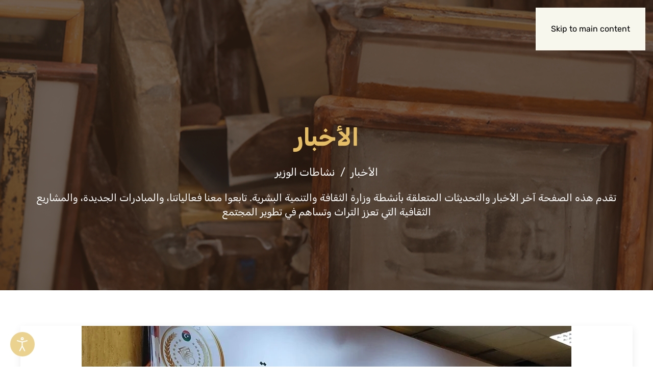

--- FILE ---
content_type: text/html; charset=UTF-8
request_url: https://www.culture.gov.ly/%D9%85%D9%86%D8%A7%D9%87%D8%B6%D8%A9-%D8%A7%D9%84%D8%B9%D9%86%D9%81-%D8%B6%D8%AF-%D8%A7%D9%84%D9%85%D8%B1%D8%A3%D8%A9-%D9%81%D9%8A-%D9%88%D8%B1%D8%B4%D8%A9-%D8%B9%D9%85%D9%84-%D8%A8%D8%B7%D8%B1%D8%A7/
body_size: 229264
content:
<!DOCTYPE html>
<html dir="rtl" lang="ar" prefix="og: https://ogp.me/ns#">
    <head>
        <meta charset="UTF-8">
        <meta name="viewport" content="width=device-width, initial-scale=1">
        <link rel="icon" href="/moselef/2024/11/culture-favicon.png" sizes="any">
                <link rel="icon" href="/moselef/2024/11/culture-favicon.svg" type="image/svg+xml">
                <link rel="apple-touch-icon" href="/moselef/2024/11/culture-apple-touch-icon.png">
                <link rel="pingback" href="https://www.culture.gov.ly/sepelet.php">
                
<!-- تحسين محرك البحث بواسطة رانك ماث - https://rankmath.com/ -->
<title>مناهضة العنف ضد المرأة في ورشة عمل بطرابلس بحضور السيد رئيس الهيئة العامة للثقافة حسن أونيس، - وزارة الثقافة والتنمية المعرفية</title>
<meta name="description" content=" نظمت وحدة دعم وتمكين المرأة بوزارة المالية, اليوم الخميس 28 نوفمبر2019, ورشة عمل بعنوان &quot;العنف ضد المرأة الأسباب والحلول&quot; في قاعة عمر المختار للمؤتمرات بمعرض"/>
<meta name="robots" content="follow, index, max-snippet:-1, max-video-preview:-1, max-image-preview:large"/>
<link rel="canonical" href="https://www.culture.gov.ly/%d9%85%d9%86%d8%a7%d9%87%d8%b6%d8%a9-%d8%a7%d9%84%d8%b9%d9%86%d9%81-%d8%b6%d8%af-%d8%a7%d9%84%d9%85%d8%b1%d8%a3%d8%a9-%d9%81%d9%8a-%d9%88%d8%b1%d8%b4%d8%a9-%d8%b9%d9%85%d9%84-%d8%a8%d8%b7%d8%b1%d8%a7/" />
<meta property="og:locale" content="ar_AR" />
<meta property="og:type" content="article" />
<meta property="og:title" content="مناهضة العنف ضد المرأة في ورشة عمل بطرابلس بحضور السيد رئيس الهيئة العامة للثقافة حسن أونيس، - وزارة الثقافة والتنمية المعرفية" />
<meta property="og:description" content=" نظمت وحدة دعم وتمكين المرأة بوزارة المالية, اليوم الخميس 28 نوفمبر2019, ورشة عمل بعنوان &quot;العنف ضد المرأة الأسباب والحلول&quot; في قاعة عمر المختار للمؤتمرات بمعرض" />
<meta property="og:url" content="https://www.culture.gov.ly/%d9%85%d9%86%d8%a7%d9%87%d8%b6%d8%a9-%d8%a7%d9%84%d8%b9%d9%86%d9%81-%d8%b6%d8%af-%d8%a7%d9%84%d9%85%d8%b1%d8%a3%d8%a9-%d9%81%d9%8a-%d9%88%d8%b1%d8%b4%d8%a9-%d8%b9%d9%85%d9%84-%d8%a8%d8%b7%d8%b1%d8%a7/" />
<meta property="og:site_name" content="Ministry of culture" />
<meta property="article:section" content="نشاطات الوزير" />
<meta property="og:updated_time" content="2024-10-29T13:59:37+02:00" />
<meta property="og:image" content="https://www.culture.gov.ly/moselef/2024/10/IMG-1b29ff349acb1da2d61bf4fe2102d9eb-V.jpg" />
<meta property="og:image:secure_url" content="https://www.culture.gov.ly/moselef/2024/10/IMG-1b29ff349acb1da2d61bf4fe2102d9eb-V.jpg" />
<meta property="og:image:width" content="960" />
<meta property="og:image:height" content="720" />
<meta property="og:image:alt" content="مناهضة العنف ضد المرأة في ورشة عمل بطرابلس بحضور السيد رئيس الهيئة العامة للثقافة حسن أونيس،" />
<meta property="og:image:type" content="image/jpeg" />
<meta property="article:published_time" content="2019-11-29T21:41:48+02:00" />
<meta property="article:modified_time" content="2024-10-29T13:59:37+02:00" />
<meta name="twitter:card" content="summary_large_image" />
<meta name="twitter:title" content="مناهضة العنف ضد المرأة في ورشة عمل بطرابلس بحضور السيد رئيس الهيئة العامة للثقافة حسن أونيس، - وزارة الثقافة والتنمية المعرفية" />
<meta name="twitter:description" content=" نظمت وحدة دعم وتمكين المرأة بوزارة المالية, اليوم الخميس 28 نوفمبر2019, ورشة عمل بعنوان &quot;العنف ضد المرأة الأسباب والحلول&quot; في قاعة عمر المختار للمؤتمرات بمعرض" />
<meta name="twitter:image" content="https://www.culture.gov.ly/moselef/2024/10/IMG-1b29ff349acb1da2d61bf4fe2102d9eb-V.jpg" />
<meta name="twitter:label1" content="كُتب بواسطة" />
<meta name="twitter:data1" content="ls-culture" />
<meta name="twitter:label2" content="مدة القراءة" />
<meta name="twitter:data2" content="دقيقة واحدة (1)" />
<script type="application/ld+json" class="rank-math-schema">{"@context":"https://schema.org","@graph":[{"@type":["Person","Organization"],"@id":"https://www.culture.gov.ly/#person","name":"Ministry of culture"},{"@type":"WebSite","@id":"https://www.culture.gov.ly/#website","url":"https://www.culture.gov.ly","name":"Ministry of culture","publisher":{"@id":"https://www.culture.gov.ly/#person"},"inLanguage":"ar"},{"@type":"ImageObject","@id":"https://www.culture.gov.ly/moselef/2024/10/IMG-1b29ff349acb1da2d61bf4fe2102d9eb-V.jpg","url":"https://www.culture.gov.ly/moselef/2024/10/IMG-1b29ff349acb1da2d61bf4fe2102d9eb-V.jpg","width":"960","height":"720","inLanguage":"ar"},{"@type":"WebPage","@id":"https://www.culture.gov.ly/%d9%85%d9%86%d8%a7%d9%87%d8%b6%d8%a9-%d8%a7%d9%84%d8%b9%d9%86%d9%81-%d8%b6%d8%af-%d8%a7%d9%84%d9%85%d8%b1%d8%a3%d8%a9-%d9%81%d9%8a-%d9%88%d8%b1%d8%b4%d8%a9-%d8%b9%d9%85%d9%84-%d8%a8%d8%b7%d8%b1%d8%a7/#webpage","url":"https://www.culture.gov.ly/%d9%85%d9%86%d8%a7%d9%87%d8%b6%d8%a9-%d8%a7%d9%84%d8%b9%d9%86%d9%81-%d8%b6%d8%af-%d8%a7%d9%84%d9%85%d8%b1%d8%a3%d8%a9-%d9%81%d9%8a-%d9%88%d8%b1%d8%b4%d8%a9-%d8%b9%d9%85%d9%84-%d8%a8%d8%b7%d8%b1%d8%a7/","name":"\u0645\u0646\u0627\u0647\u0636\u0629 \u0627\u0644\u0639\u0646\u0641 \u0636\u062f \u0627\u0644\u0645\u0631\u0623\u0629 \u0641\u064a \u0648\u0631\u0634\u0629 \u0639\u0645\u0644 \u0628\u0637\u0631\u0627\u0628\u0644\u0633 \u0628\u062d\u0636\u0648\u0631 \u0627\u0644\u0633\u064a\u062f \u0631\u0626\u064a\u0633 \u0627\u0644\u0647\u064a\u0626\u0629 \u0627\u0644\u0639\u0627\u0645\u0629 \u0644\u0644\u062b\u0642\u0627\u0641\u0629 \u062d\u0633\u0646 \u0623\u0648\u0646\u064a\u0633\u060c - \u0648\u0632\u0627\u0631\u0629 \u0627\u0644\u062b\u0642\u0627\u0641\u0629 \u0648\u0627\u0644\u062a\u0646\u0645\u064a\u0629 \u0627\u0644\u0645\u0639\u0631\u0641\u064a\u0629","datePublished":"2019-11-29T21:41:48+02:00","dateModified":"2024-10-29T13:59:37+02:00","isPartOf":{"@id":"https://www.culture.gov.ly/#website"},"primaryImageOfPage":{"@id":"https://www.culture.gov.ly/moselef/2024/10/IMG-1b29ff349acb1da2d61bf4fe2102d9eb-V.jpg"},"inLanguage":"ar"},{"@type":"Person","@id":"https://www.culture.gov.ly/bocopes/ls-culture/","name":"ls-culture","url":"https://www.culture.gov.ly/bocopes/ls-culture/","image":{"@type":"ImageObject","@id":"https://secure.gravatar.com/avatar/175c7ee86bfe62612a30bdb798e5ad0b4a481227a270933bc6848488497e244e?s=96&amp;d=mm&amp;r=g","url":"https://secure.gravatar.com/avatar/175c7ee86bfe62612a30bdb798e5ad0b4a481227a270933bc6848488497e244e?s=96&amp;d=mm&amp;r=g","caption":"ls-culture","inLanguage":"ar"},"sameAs":["https://www.culture.gov.ly/"]},{"@type":"BlogPosting","headline":"\u0645\u0646\u0627\u0647\u0636\u0629 \u0627\u0644\u0639\u0646\u0641 \u0636\u062f \u0627\u0644\u0645\u0631\u0623\u0629 \u0641\u064a \u0648\u0631\u0634\u0629 \u0639\u0645\u0644 \u0628\u0637\u0631\u0627\u0628\u0644\u0633 \u0628\u062d\u0636\u0648\u0631 \u0627\u0644\u0633\u064a\u062f \u0631\u0626\u064a\u0633 \u0627\u0644\u0647\u064a\u0626\u0629 \u0627\u0644\u0639\u0627\u0645\u0629 \u0644\u0644\u062b\u0642\u0627\u0641\u0629 \u062d\u0633\u0646 \u0623\u0648\u0646\u064a\u0633\u060c - \u0648\u0632\u0627\u0631\u0629 \u0627\u0644\u062b\u0642\u0627\u0641\u0629","datePublished":"2019-11-29T21:41:48+02:00","dateModified":"2024-10-29T13:59:37+02:00","articleSection":"\u0646\u0634\u0627\u0637\u0627\u062a \u0627\u0644\u0648\u0632\u064a\u0631","author":{"@id":"https://www.culture.gov.ly/bocopes/ls-culture/","name":"ls-culture"},"publisher":{"@id":"https://www.culture.gov.ly/#person"},"description":"\u00a0\u0646\u0638\u0645\u062a \u0648\u062d\u062f\u0629 \u062f\u0639\u0645 \u0648\u062a\u0645\u0643\u064a\u0646 \u0627\u0644\u0645\u0631\u0623\u0629 \u0628\u0648\u0632\u0627\u0631\u0629 \u0627\u0644\u0645\u0627\u0644\u064a\u0629, \u0627\u0644\u064a\u0648\u0645 \u0627\u0644\u062e\u0645\u064a\u0633 28 \u0646\u0648\u0641\u0645\u0628\u06312019, \u0648\u0631\u0634\u0629 \u0639\u0645\u0644 \u0628\u0639\u0646\u0648\u0627\u0646 &quot;\u0627\u0644\u0639\u0646\u0641 \u0636\u062f \u0627\u0644\u0645\u0631\u0623\u0629 \u0627\u0644\u0623\u0633\u0628\u0627\u0628 \u0648\u0627\u0644\u062d\u0644\u0648\u0644&quot; \u0641\u064a \u0642\u0627\u0639\u0629 \u0639\u0645\u0631 \u0627\u0644\u0645\u062e\u062a\u0627\u0631 \u0644\u0644\u0645\u0624\u062a\u0645\u0631\u0627\u062a \u0628\u0645\u0639\u0631\u0636","name":"\u0645\u0646\u0627\u0647\u0636\u0629 \u0627\u0644\u0639\u0646\u0641 \u0636\u062f \u0627\u0644\u0645\u0631\u0623\u0629 \u0641\u064a \u0648\u0631\u0634\u0629 \u0639\u0645\u0644 \u0628\u0637\u0631\u0627\u0628\u0644\u0633 \u0628\u062d\u0636\u0648\u0631 \u0627\u0644\u0633\u064a\u062f \u0631\u0626\u064a\u0633 \u0627\u0644\u0647\u064a\u0626\u0629 \u0627\u0644\u0639\u0627\u0645\u0629 \u0644\u0644\u062b\u0642\u0627\u0641\u0629 \u062d\u0633\u0646 \u0623\u0648\u0646\u064a\u0633\u060c - \u0648\u0632\u0627\u0631\u0629 \u0627\u0644\u062b\u0642\u0627\u0641\u0629","@id":"https://www.culture.gov.ly/%d9%85%d9%86%d8%a7%d9%87%d8%b6%d8%a9-%d8%a7%d9%84%d8%b9%d9%86%d9%81-%d8%b6%d8%af-%d8%a7%d9%84%d9%85%d8%b1%d8%a3%d8%a9-%d9%81%d9%8a-%d9%88%d8%b1%d8%b4%d8%a9-%d8%b9%d9%85%d9%84-%d8%a8%d8%b7%d8%b1%d8%a7/#richSnippet","isPartOf":{"@id":"https://www.culture.gov.ly/%d9%85%d9%86%d8%a7%d9%87%d8%b6%d8%a9-%d8%a7%d9%84%d8%b9%d9%86%d9%81-%d8%b6%d8%af-%d8%a7%d9%84%d9%85%d8%b1%d8%a3%d8%a9-%d9%81%d9%8a-%d9%88%d8%b1%d8%b4%d8%a9-%d8%b9%d9%85%d9%84-%d8%a8%d8%b7%d8%b1%d8%a7/#webpage"},"image":{"@id":"https://www.culture.gov.ly/moselef/2024/10/IMG-1b29ff349acb1da2d61bf4fe2102d9eb-V.jpg"},"inLanguage":"ar","mainEntityOfPage":{"@id":"https://www.culture.gov.ly/%d9%85%d9%86%d8%a7%d9%87%d8%b6%d8%a9-%d8%a7%d9%84%d8%b9%d9%86%d9%81-%d8%b6%d8%af-%d8%a7%d9%84%d9%85%d8%b1%d8%a3%d8%a9-%d9%81%d9%8a-%d9%88%d8%b1%d8%b4%d8%a9-%d8%b9%d9%85%d9%84-%d8%a8%d8%b7%d8%b1%d8%a7/#webpage"}}]}</script>
<!-- /إضافة تحسين محركات البحث لووردبريس Rank Math -->

<link rel='dns-prefetch' href='//static.addtoany.com' />
<link rel='dns-prefetch' href='//fonts.googleapis.com' />
<link rel="alternate" title="oEmbed (JSON)" type="application/json+oembed" href="https://www.culture.gov.ly/wp-json/oembed/1.0/embed?url=https%3A%2F%2Fwww.culture.gov.ly%2F%25d9%2585%25d9%2586%25d8%25a7%25d9%2587%25d8%25b6%25d8%25a9-%25d8%25a7%25d9%2584%25d8%25b9%25d9%2586%25d9%2581-%25d8%25b6%25d8%25af-%25d8%25a7%25d9%2584%25d9%2585%25d8%25b1%25d8%25a3%25d8%25a9-%25d9%2581%25d9%258a-%25d9%2588%25d8%25b1%25d8%25b4%25d8%25a9-%25d8%25b9%25d9%2585%25d9%2584-%25d8%25a8%25d8%25b7%25d8%25b1%25d8%25a7%2F" />
<link rel="alternate" title="oEmbed (XML)" type="text/xml+oembed" href="https://www.culture.gov.ly/wp-json/oembed/1.0/embed?url=https%3A%2F%2Fwww.culture.gov.ly%2F%25d9%2585%25d9%2586%25d8%25a7%25d9%2587%25d8%25b6%25d8%25a9-%25d8%25a7%25d9%2584%25d8%25b9%25d9%2586%25d9%2581-%25d8%25b6%25d8%25af-%25d8%25a7%25d9%2584%25d9%2585%25d8%25b1%25d8%25a3%25d8%25a9-%25d9%2581%25d9%258a-%25d9%2588%25d8%25b1%25d8%25b4%25d8%25a9-%25d8%25b9%25d9%2585%25d9%2584-%25d8%25a8%25d8%25b7%25d8%25b1%25d8%25a7%2F&#038;format=xml" />
<link rel='stylesheet' id='formidable-css' href='https://www.culture.gov.ly/cucilod/plugins/formidable/css/formidableforms.css?ver=9262024' media='all' />
<style id='wp-emoji-styles-inline-css'>

	img.wp-smiley, img.emoji {
		display: inline !important;
		border: none !important;
		box-shadow: none !important;
		height: 1em !important;
		width: 1em !important;
		margin: 0 0.07em !important;
		vertical-align: -0.1em !important;
		background: none !important;
		padding: 0 !important;
	}
/*# sourceURL=wp-emoji-styles-inline-css */
</style>
<style id='wp-block-library-inline-css'>
:root{--wp-block-synced-color:#7a00df;--wp-block-synced-color--rgb:122,0,223;--wp-bound-block-color:var(--wp-block-synced-color);--wp-editor-canvas-background:#ddd;--wp-admin-theme-color:#007cba;--wp-admin-theme-color--rgb:0,124,186;--wp-admin-theme-color-darker-10:#006ba1;--wp-admin-theme-color-darker-10--rgb:0,107,160.5;--wp-admin-theme-color-darker-20:#005a87;--wp-admin-theme-color-darker-20--rgb:0,90,135;--wp-admin-border-width-focus:2px}@media (min-resolution:192dpi){:root{--wp-admin-border-width-focus:1.5px}}.wp-element-button{cursor:pointer}:root .has-very-light-gray-background-color{background-color:#eee}:root .has-very-dark-gray-background-color{background-color:#313131}:root .has-very-light-gray-color{color:#eee}:root .has-very-dark-gray-color{color:#313131}:root .has-vivid-green-cyan-to-vivid-cyan-blue-gradient-background{background:linear-gradient(135deg,#00d084,#0693e3)}:root .has-purple-crush-gradient-background{background:linear-gradient(135deg,#34e2e4,#4721fb 50%,#ab1dfe)}:root .has-hazy-dawn-gradient-background{background:linear-gradient(135deg,#faaca8,#dad0ec)}:root .has-subdued-olive-gradient-background{background:linear-gradient(135deg,#fafae1,#67a671)}:root .has-atomic-cream-gradient-background{background:linear-gradient(135deg,#fdd79a,#004a59)}:root .has-nightshade-gradient-background{background:linear-gradient(135deg,#330968,#31cdcf)}:root .has-midnight-gradient-background{background:linear-gradient(135deg,#020381,#2874fc)}:root{--wp--preset--font-size--normal:16px;--wp--preset--font-size--huge:42px}.has-regular-font-size{font-size:1em}.has-larger-font-size{font-size:2.625em}.has-normal-font-size{font-size:var(--wp--preset--font-size--normal)}.has-huge-font-size{font-size:var(--wp--preset--font-size--huge)}.has-text-align-center{text-align:center}.has-text-align-left{text-align:left}.has-text-align-right{text-align:right}.has-fit-text{white-space:nowrap!important}#end-resizable-editor-section{display:none}.aligncenter{clear:both}.items-justified-left{justify-content:flex-start}.items-justified-center{justify-content:center}.items-justified-right{justify-content:flex-end}.items-justified-space-between{justify-content:space-between}.screen-reader-text{border:0;clip-path:inset(50%);height:1px;margin:-1px;overflow:hidden;padding:0;position:absolute;width:1px;word-wrap:normal!important}.screen-reader-text:focus{background-color:#ddd;clip-path:none;color:#444;display:block;font-size:1em;height:auto;left:5px;line-height:normal;padding:15px 23px 14px;text-decoration:none;top:5px;width:auto;z-index:100000}html :where(.has-border-color){border-style:solid}html :where([style*=border-top-color]){border-top-style:solid}html :where([style*=border-right-color]){border-right-style:solid}html :where([style*=border-bottom-color]){border-bottom-style:solid}html :where([style*=border-left-color]){border-left-style:solid}html :where([style*=border-width]){border-style:solid}html :where([style*=border-top-width]){border-top-style:solid}html :where([style*=border-right-width]){border-right-style:solid}html :where([style*=border-bottom-width]){border-bottom-style:solid}html :where([style*=border-left-width]){border-left-style:solid}html :where(img[class*=wp-image-]){height:auto;max-width:100%}:where(figure){margin:0 0 1em}html :where(.is-position-sticky){--wp-admin--admin-bar--position-offset:var(--wp-admin--admin-bar--height,0px)}@media screen and (max-width:600px){html :where(.is-position-sticky){--wp-admin--admin-bar--position-offset:0px}}

/*# sourceURL=wp-block-library-inline-css */
</style><style id='global-styles-inline-css'>
:root{--wp--preset--aspect-ratio--square: 1;--wp--preset--aspect-ratio--4-3: 4/3;--wp--preset--aspect-ratio--3-4: 3/4;--wp--preset--aspect-ratio--3-2: 3/2;--wp--preset--aspect-ratio--2-3: 2/3;--wp--preset--aspect-ratio--16-9: 16/9;--wp--preset--aspect-ratio--9-16: 9/16;--wp--preset--color--black: #000000;--wp--preset--color--cyan-bluish-gray: #abb8c3;--wp--preset--color--white: #ffffff;--wp--preset--color--pale-pink: #f78da7;--wp--preset--color--vivid-red: #cf2e2e;--wp--preset--color--luminous-vivid-orange: #ff6900;--wp--preset--color--luminous-vivid-amber: #fcb900;--wp--preset--color--light-green-cyan: #7bdcb5;--wp--preset--color--vivid-green-cyan: #00d084;--wp--preset--color--pale-cyan-blue: #8ed1fc;--wp--preset--color--vivid-cyan-blue: #0693e3;--wp--preset--color--vivid-purple: #9b51e0;--wp--preset--gradient--vivid-cyan-blue-to-vivid-purple: linear-gradient(135deg,rgb(6,147,227) 0%,rgb(155,81,224) 100%);--wp--preset--gradient--light-green-cyan-to-vivid-green-cyan: linear-gradient(135deg,rgb(122,220,180) 0%,rgb(0,208,130) 100%);--wp--preset--gradient--luminous-vivid-amber-to-luminous-vivid-orange: linear-gradient(135deg,rgb(252,185,0) 0%,rgb(255,105,0) 100%);--wp--preset--gradient--luminous-vivid-orange-to-vivid-red: linear-gradient(135deg,rgb(255,105,0) 0%,rgb(207,46,46) 100%);--wp--preset--gradient--very-light-gray-to-cyan-bluish-gray: linear-gradient(135deg,rgb(238,238,238) 0%,rgb(169,184,195) 100%);--wp--preset--gradient--cool-to-warm-spectrum: linear-gradient(135deg,rgb(74,234,220) 0%,rgb(151,120,209) 20%,rgb(207,42,186) 40%,rgb(238,44,130) 60%,rgb(251,105,98) 80%,rgb(254,248,76) 100%);--wp--preset--gradient--blush-light-purple: linear-gradient(135deg,rgb(255,206,236) 0%,rgb(152,150,240) 100%);--wp--preset--gradient--blush-bordeaux: linear-gradient(135deg,rgb(254,205,165) 0%,rgb(254,45,45) 50%,rgb(107,0,62) 100%);--wp--preset--gradient--luminous-dusk: linear-gradient(135deg,rgb(255,203,112) 0%,rgb(199,81,192) 50%,rgb(65,88,208) 100%);--wp--preset--gradient--pale-ocean: linear-gradient(135deg,rgb(255,245,203) 0%,rgb(182,227,212) 50%,rgb(51,167,181) 100%);--wp--preset--gradient--electric-grass: linear-gradient(135deg,rgb(202,248,128) 0%,rgb(113,206,126) 100%);--wp--preset--gradient--midnight: linear-gradient(135deg,rgb(2,3,129) 0%,rgb(40,116,252) 100%);--wp--preset--font-size--small: 13px;--wp--preset--font-size--medium: 20px;--wp--preset--font-size--large: 36px;--wp--preset--font-size--x-large: 42px;--wp--preset--spacing--20: 0.44rem;--wp--preset--spacing--30: 0.67rem;--wp--preset--spacing--40: 1rem;--wp--preset--spacing--50: 1.5rem;--wp--preset--spacing--60: 2.25rem;--wp--preset--spacing--70: 3.38rem;--wp--preset--spacing--80: 5.06rem;--wp--preset--shadow--natural: 6px 6px 9px rgba(0, 0, 0, 0.2);--wp--preset--shadow--deep: 12px 12px 50px rgba(0, 0, 0, 0.4);--wp--preset--shadow--sharp: 6px 6px 0px rgba(0, 0, 0, 0.2);--wp--preset--shadow--outlined: 6px 6px 0px -3px rgb(255, 255, 255), 6px 6px rgb(0, 0, 0);--wp--preset--shadow--crisp: 6px 6px 0px rgb(0, 0, 0);}:where(.is-layout-flex){gap: 0.5em;}:where(.is-layout-grid){gap: 0.5em;}body .is-layout-flex{display: flex;}.is-layout-flex{flex-wrap: wrap;align-items: center;}.is-layout-flex > :is(*, div){margin: 0;}body .is-layout-grid{display: grid;}.is-layout-grid > :is(*, div){margin: 0;}:where(.wp-block-columns.is-layout-flex){gap: 2em;}:where(.wp-block-columns.is-layout-grid){gap: 2em;}:where(.wp-block-post-template.is-layout-flex){gap: 1.25em;}:where(.wp-block-post-template.is-layout-grid){gap: 1.25em;}.has-black-color{color: var(--wp--preset--color--black) !important;}.has-cyan-bluish-gray-color{color: var(--wp--preset--color--cyan-bluish-gray) !important;}.has-white-color{color: var(--wp--preset--color--white) !important;}.has-pale-pink-color{color: var(--wp--preset--color--pale-pink) !important;}.has-vivid-red-color{color: var(--wp--preset--color--vivid-red) !important;}.has-luminous-vivid-orange-color{color: var(--wp--preset--color--luminous-vivid-orange) !important;}.has-luminous-vivid-amber-color{color: var(--wp--preset--color--luminous-vivid-amber) !important;}.has-light-green-cyan-color{color: var(--wp--preset--color--light-green-cyan) !important;}.has-vivid-green-cyan-color{color: var(--wp--preset--color--vivid-green-cyan) !important;}.has-pale-cyan-blue-color{color: var(--wp--preset--color--pale-cyan-blue) !important;}.has-vivid-cyan-blue-color{color: var(--wp--preset--color--vivid-cyan-blue) !important;}.has-vivid-purple-color{color: var(--wp--preset--color--vivid-purple) !important;}.has-black-background-color{background-color: var(--wp--preset--color--black) !important;}.has-cyan-bluish-gray-background-color{background-color: var(--wp--preset--color--cyan-bluish-gray) !important;}.has-white-background-color{background-color: var(--wp--preset--color--white) !important;}.has-pale-pink-background-color{background-color: var(--wp--preset--color--pale-pink) !important;}.has-vivid-red-background-color{background-color: var(--wp--preset--color--vivid-red) !important;}.has-luminous-vivid-orange-background-color{background-color: var(--wp--preset--color--luminous-vivid-orange) !important;}.has-luminous-vivid-amber-background-color{background-color: var(--wp--preset--color--luminous-vivid-amber) !important;}.has-light-green-cyan-background-color{background-color: var(--wp--preset--color--light-green-cyan) !important;}.has-vivid-green-cyan-background-color{background-color: var(--wp--preset--color--vivid-green-cyan) !important;}.has-pale-cyan-blue-background-color{background-color: var(--wp--preset--color--pale-cyan-blue) !important;}.has-vivid-cyan-blue-background-color{background-color: var(--wp--preset--color--vivid-cyan-blue) !important;}.has-vivid-purple-background-color{background-color: var(--wp--preset--color--vivid-purple) !important;}.has-black-border-color{border-color: var(--wp--preset--color--black) !important;}.has-cyan-bluish-gray-border-color{border-color: var(--wp--preset--color--cyan-bluish-gray) !important;}.has-white-border-color{border-color: var(--wp--preset--color--white) !important;}.has-pale-pink-border-color{border-color: var(--wp--preset--color--pale-pink) !important;}.has-vivid-red-border-color{border-color: var(--wp--preset--color--vivid-red) !important;}.has-luminous-vivid-orange-border-color{border-color: var(--wp--preset--color--luminous-vivid-orange) !important;}.has-luminous-vivid-amber-border-color{border-color: var(--wp--preset--color--luminous-vivid-amber) !important;}.has-light-green-cyan-border-color{border-color: var(--wp--preset--color--light-green-cyan) !important;}.has-vivid-green-cyan-border-color{border-color: var(--wp--preset--color--vivid-green-cyan) !important;}.has-pale-cyan-blue-border-color{border-color: var(--wp--preset--color--pale-cyan-blue) !important;}.has-vivid-cyan-blue-border-color{border-color: var(--wp--preset--color--vivid-cyan-blue) !important;}.has-vivid-purple-border-color{border-color: var(--wp--preset--color--vivid-purple) !important;}.has-vivid-cyan-blue-to-vivid-purple-gradient-background{background: var(--wp--preset--gradient--vivid-cyan-blue-to-vivid-purple) !important;}.has-light-green-cyan-to-vivid-green-cyan-gradient-background{background: var(--wp--preset--gradient--light-green-cyan-to-vivid-green-cyan) !important;}.has-luminous-vivid-amber-to-luminous-vivid-orange-gradient-background{background: var(--wp--preset--gradient--luminous-vivid-amber-to-luminous-vivid-orange) !important;}.has-luminous-vivid-orange-to-vivid-red-gradient-background{background: var(--wp--preset--gradient--luminous-vivid-orange-to-vivid-red) !important;}.has-very-light-gray-to-cyan-bluish-gray-gradient-background{background: var(--wp--preset--gradient--very-light-gray-to-cyan-bluish-gray) !important;}.has-cool-to-warm-spectrum-gradient-background{background: var(--wp--preset--gradient--cool-to-warm-spectrum) !important;}.has-blush-light-purple-gradient-background{background: var(--wp--preset--gradient--blush-light-purple) !important;}.has-blush-bordeaux-gradient-background{background: var(--wp--preset--gradient--blush-bordeaux) !important;}.has-luminous-dusk-gradient-background{background: var(--wp--preset--gradient--luminous-dusk) !important;}.has-pale-ocean-gradient-background{background: var(--wp--preset--gradient--pale-ocean) !important;}.has-electric-grass-gradient-background{background: var(--wp--preset--gradient--electric-grass) !important;}.has-midnight-gradient-background{background: var(--wp--preset--gradient--midnight) !important;}.has-small-font-size{font-size: var(--wp--preset--font-size--small) !important;}.has-medium-font-size{font-size: var(--wp--preset--font-size--medium) !important;}.has-large-font-size{font-size: var(--wp--preset--font-size--large) !important;}.has-x-large-font-size{font-size: var(--wp--preset--font-size--x-large) !important;}
/*# sourceURL=global-styles-inline-css */
</style>

<style id='classic-theme-styles-inline-css'>
/*! This file is auto-generated */
.wp-block-button__link{color:#fff;background-color:#32373c;border-radius:9999px;box-shadow:none;text-decoration:none;padding:calc(.667em + 2px) calc(1.333em + 2px);font-size:1.125em}.wp-block-file__button{background:#32373c;color:#fff;text-decoration:none}
/*# sourceURL=/wp-includes/css/classic-themes.min.css */
</style>
<link rel='stylesheet' id='djacc-style-css' href='https://www.culture.gov.ly/cucilod/plugins/dj-accessibility/module/assets/css/accessibility.css?ver=1.12' media='all' />
<style id='djacc-style-inline-css'>
.djacc { font-family: Roboto, sans-serif; }
.djacc--sticky.djacc-popup { margin: 20px 20px; }
/*# sourceURL=djacc-style-inline-css */
</style>
<link rel='stylesheet' id='djacc-webfont-css' href='https://fonts.googleapis.com/css2?family=Roboto%3Awght%40400%3B700&#038;display=swap&#038;ver=1.12' media='all' />
<link rel='stylesheet' id='addtoany-css' href='https://www.culture.gov.ly/cucilod/plugins/add-to-any/addtoany.min.css?ver=1.16' media='all' />
<link href="https://www.culture.gov.ly/cucilod/themes/yootheme/css/theme.1.rtl.css?ver=1753097804" rel="stylesheet">
<script id="addtoany-core-js-before">
window.a2a_config=window.a2a_config||{};a2a_config.callbacks=[];a2a_config.overlays=[];a2a_config.templates={};a2a_localize = {
	Share: "Share",
	Save: "Save",
	Subscribe: "Subscribe",
	Email: "Email",
	Bookmark: "Bookmark",
	ShowAll: "Show all",
	ShowLess: "Show less",
	FindServices: "Find service(s)",
	FindAnyServiceToAddTo: "Instantly find any service to add to",
	PoweredBy: "Powered by",
	ShareViaEmail: "Share via email",
	SubscribeViaEmail: "Subscribe via email",
	BookmarkInYourBrowser: "Bookmark in your browser",
	BookmarkInstructions: "Press Ctrl+D or \u2318+D to bookmark this page",
	AddToYourFavorites: "Add to your favorites",
	SendFromWebOrProgram: "Send from any email address or email program",
	EmailProgram: "Email program",
	More: "More&#8230;",
	ThanksForSharing: "Thanks for sharing!",
	ThanksForFollowing: "Thanks for following!"
};


//# sourceURL=addtoany-core-js-before
</script>
<script defer src="https://static.addtoany.com/menu/page.js" id="addtoany-core-js"></script>
<script src="https://www.culture.gov.ly/qajaqot/js/jquery/jquery.min.js?ver=3.7.1" id="jquery-core-js"></script>
<script src="https://www.culture.gov.ly/qajaqot/js/jquery/jquery-migrate.min.js?ver=3.4.1" id="jquery-migrate-js"></script>
<script defer src="https://www.culture.gov.ly/cucilod/plugins/add-to-any/addtoany.min.js?ver=1.1" id="addtoany-jquery-js"></script>
<script id="search-filter-plugin-build-js-extra">
var SF_LDATA = {"ajax_url":"https://www.culture.gov.ly/fifahah.php","home_url":"https://www.culture.gov.ly/","extensions":[]};
//# sourceURL=search-filter-plugin-build-js-extra
</script>
<script src="https://www.culture.gov.ly/cucilod/plugins/search-filter-pro/public/assets/js/search-filter-build.min.js?ver=2.5.21" id="search-filter-plugin-build-js"></script>
<script src="https://www.culture.gov.ly/cucilod/plugins/search-filter-pro/public/assets/js/chosen.jquery.min.js?ver=2.5.21" id="search-filter-plugin-chosen-js"></script>
<link rel="https://api.w.org/" href="https://www.culture.gov.ly/wp-json/" /><link rel="alternate" title="JSON" type="application/json" href="https://www.culture.gov.ly/wp-json/wp/v2/posts/9032" /><link rel="EditURI" type="application/rsd+xml" title="RSD" href="https://www.culture.gov.ly/sepelet.php?rsd" />
<link rel='shortlink' href='https://www.culture.gov.ly/?p=9032' />
<script>document.documentElement.className += " js";</script>
                <link rel="icon" type="image/png" sizes="32x32" href="/favicon-32x32.png">
                <link rel="icon" type="image/png" sizes="16x16" href="/favicon-16x16.png">
                <link rel="manifest" href="/site.webmanifest">
                <link rel="mask-icon" href="/safari-pinned-tab.svg" color="#ffffff">
                <meta name="msapplication-TileColor" content="#ffffff">
                <meta name="theme-color" content="#ffffff">
<script src="https://www.culture.gov.ly/cucilod/themes/yootheme/vendor/assets/uikit/dist/js/uikit.min.js?ver=4.5.24"></script>
<script src="https://www.culture.gov.ly/cucilod/themes/yootheme/vendor/assets/uikit/dist/js/uikit-icons.min.js?ver=4.5.24"></script>
<script src="https://www.culture.gov.ly/cucilod/themes/yootheme/js/theme.js?ver=4.5.24"></script>
<script>window.yootheme ||= {}; var $theme = yootheme.theme = {"i18n":{"close":{"label":"\u0625\u063a\u0644\u0627\u0642","0":"yootheme"},"totop":{"label":"Back to top","0":"yootheme"},"marker":{"label":"Open","0":"yootheme"},"navbarToggleIcon":{"label":"\u0641\u062a\u062d \u0627\u0644\u0642\u0627\u0626\u0645\u0629","0":"yootheme"},"paginationPrevious":{"label":"\u0627\u0644\u0635\u0641\u062d\u0629 \u0627\u0644\u0633\u0627\u0628\u0642\u0629","0":"yootheme"},"paginationNext":{"label":"\u0627\u0644\u0635\u0641\u062d\u0629 \u0627\u0644\u062a\u0627\u0644\u064a\u0629","0":"yootheme"},"searchIcon":{"toggle":"Open Search","submit":"Submit Search"},"slider":{"next":"Next slide","previous":"Previous slide","slideX":"Slide %s","slideLabel":"%s of %s"},"slideshow":{"next":"Next slide","previous":"Previous slide","slideX":"Slide %s","slideLabel":"%s of %s"},"lightboxPanel":{"next":"Next slide","previous":"Previous slide","slideLabel":"%s of %s","close":"Close"}}};</script>
<script src="https://www.culture.gov.ly/cucilod/themes/culture-theme/js/custom.js?ver=4.5.24"></script>
<script>UIkit.icon.add(
  "slidenav-previous",
  '<svg width="14" height="25" viewBox="0 0 14 25" fill="none" xmlns="http://www.w3.org/2000/svg"><path d="M12.5 23L2 12.5L12.5 2" stroke="#322216" stroke-width="3" stroke-linecap="round" stroke-linejoin="round"/></svg>'
);

UIkit.icon.add(
  "slidenav-next",
  '<svg width="14" height="25" viewBox="0 0 14 25" fill="none" xmlns="http://www.w3.org/2000/svg"><path d="M2 2L12.5 12.5L2 23" stroke="#322216" stroke-width="3" stroke-linecap="round" stroke-linejoin="round"/></svg>'
);
jQuery(document).ready(function ($) {
  if ($(".filter-results").html() == null) {
    $(".error-msg").show();
  } else {
    $(".error-msg").hide();
  }
  jQuery(document).on("ajaxComplete", function () {
    if ($(".filter-results").html() == null) {
      $(".error-msg").show();
    } else {
      $(".error-msg").hide();
    }
  });
});
// Add lightbox functionality to sliders
UIkit.util.ready(() => {
  UIkit.lightbox(".slider-lightbox .uk-slider-items");
  UIkit.lightbox(".slider-lightbox .uk-slideshow-items");
   UIkit.lightbox(".slider-lightbox .uk-slider-items");
   UIkit.lightbox(".slider-lightbox .uk-grid");
});</script>		<style id="wp-custom-css">
			/* // Hide specific blocks
.wp-block-image img,
figure.wp-block-gallery-1.is-layout-flex.wp-block-gallery-is-layout-flex {
  display: none;
}
 */		</style>
		    </head>
    <body class="rtl wp-singular post-template-default single single-post postid-9032 single-format-standard wp-theme-yootheme wp-child-theme-culture-theme ">

        <section class="djacc djacc-container djacc-popup djacc--hidden djacc--dark djacc--sticky djacc--bottom-left">
			<button class="djacc__openbtn djacc__openbtn--default" aria-label="Open accessibility tools" title="Open accessibility tools">
			<svg xmlns="http://www.w3.org/2000/svg" width="48" height="48" viewBox="0 0 48 48">
				<path d="M1480.443,27.01l-3.891-7.51-3.89,7.51a1,1,0,0,1-.89.54,1.073,1.073,0,0,1-.46-.11,1,1,0,0,1-.43-1.35l4.67-9V10.21l-8.81-2.34a1,1,0,1,1,.51-1.93l9.3,2.47,9.3-2.47a1,1,0,0,1,.509,1.93l-8.81,2.34V17.09l4.66,9a1,1,0,1,1-1.769.92ZM1473.583,3a3,3,0,1,1,3,3A3,3,0,0,1,1473.583,3Zm2,0a1,1,0,1,0,1-1A1,1,0,0,0,1475.583,3Z" transform="translate(-1453 10.217)" fill="#fff"/>
			</svg>
		</button>
		<div class="djacc__panel">
		<div class="djacc__header">
			<p class="djacc__title">أدوات الوصول</p>
			<button class="djacc__reset" aria-label="إعادة تعيين" title="إعادة تعيين">
				<svg xmlns="http://www.w3.org/2000/svg" width="18" height="18" viewBox="0 0 18 18">
					<path d="M9,18a.75.75,0,0,1,0-1.5,7.5,7.5,0,1,0,0-15A7.531,7.531,0,0,0,2.507,5.25H3.75a.75.75,0,0,1,0,1.5h-3A.75.75,0,0,1,0,6V3A.75.75,0,0,1,1.5,3V4.019A9.089,9.089,0,0,1,2.636,2.636,9,9,0,0,1,15.364,15.365,8.94,8.94,0,0,1,9,18Z" fill="#fff"/>
				</svg>
			</button>
			<button class="djacc__close" aria-label="إغلاق أدوات الوصول" title="إغلاق أدوات الوصول">
				<svg xmlns="http://www.w3.org/2000/svg" width="14.828" height="14.828" viewBox="0 0 14.828 14.828">
					<g transform="translate(-1842.883 -1004.883)">
						<line x2="12" y2="12" transform="translate(1844.297 1006.297)" fill="none" stroke="#fff" stroke-linecap="round" stroke-width="2"/>
						<line x1="12" y2="12" transform="translate(1844.297 1006.297)" fill="none" stroke="#fff" stroke-linecap="round" stroke-width="2"/>
					</g>
				</svg>
			</button>
		</div>
		<ul class="djacc__list">
			<li class="djacc__item djacc__item--contrast">
				<button class="djacc__btn djacc__btn--invert-colors" title="عكس الألوان">
					<svg xmlns="http://www.w3.org/2000/svg" width="24" height="24" viewBox="0 0 24 24">
						<g fill="none" stroke="#fff" stroke-width="2">
							<circle cx="12" cy="12" r="12" stroke="none"/>
							<circle cx="12" cy="12" r="11" fill="none"/>
						</g>
						<path d="M0,12A12,12,0,0,1,12,0V24A12,12,0,0,1,0,12Z" fill="#fff"/>
					</svg>
					<span class="djacc_btn-label">عكس الألوان</span>
				</button>
			</li>
			<li class="djacc__item djacc__item--contrast">
				<button class="djacc__btn djacc__btn--monochrome" title="أحادية اللون">
					<svg xmlns="http://www.w3.org/2000/svg" width="24" height="24" viewBox="0 0 24 24">
						<g fill="none" stroke="#fff" stroke-width="2">
							<circle cx="12" cy="12" r="12" stroke="none"/>
							<circle cx="12" cy="12" r="11" fill="none"/>
						</g>
						<line y2="21" transform="translate(12 1.5)" fill="none" stroke="#fff" stroke-linecap="round" stroke-width="2"/>
						<path d="M5.853,7.267a12.041,12.041,0,0,1,1.625-1.2l6.3,6.3v2.829Z" transform="translate(-0.778 -4.278)" fill="#fff"/>
						<path d="M3.2,6.333A12.006,12.006,0,0,1,4.314,4.622l9.464,9.464v2.829Z" transform="translate(-0.778)" fill="#fff"/>
						<path d="M1.823,10.959a11.953,11.953,0,0,1,.45-2.378l11.506,11.5v2.829Z" transform="translate(-0.778)" fill="#fff"/>
					</svg>
					<span class="djacc_btn-label">أحادية اللون</span>
				</button>
			</li>
			<li class="djacc__item djacc__item--contrast">
				<button class="djacc__btn djacc__btn--dark-contrast" title="التباين المظلم">
					<svg xmlns="http://www.w3.org/2000/svg" width="24" height="24" viewBox="0 0 24 24">
						<path d="M12,27A12,12,0,0,1,9.638,3.232a10,10,0,0,0,14.13,14.13A12,12,0,0,1,12,27Z" transform="translate(0 -3.232)" fill="#fff"/>
					</svg>
					<span class="djacc_btn-label">التباين المظلم</span>
				</button>
			</li>
			<li class="djacc__item djacc__item--contrast">
				<button class="djacc__btn djacc__btn--light-contrast" title="التباين الخفيف">
					<svg xmlns="http://www.w3.org/2000/svg" width="24" height="24" viewBox="0 0 32 32">
						<g transform="translate(7 7)" fill="none" stroke="#fff" stroke-width="2">
							<circle cx="9" cy="9" r="9" stroke="none"/>
							<circle cx="9" cy="9" r="8" fill="none"/>
						</g>
						<rect width="2" height="5" rx="1" transform="translate(15)" fill="#fff"/>
						<rect width="2" height="5" rx="1" transform="translate(26.607 3.979) rotate(45)" fill="#fff"/>
						<rect width="2" height="5" rx="1" transform="translate(32 15) rotate(90)" fill="#fff"/>
						<rect width="2" height="5" rx="1" transform="translate(28.021 26.607) rotate(135)" fill="#fff"/>
						<rect width="2" height="5" rx="1" transform="translate(15 27)" fill="#fff"/>
						<rect width="2" height="5" rx="1" transform="translate(7.515 23.071) rotate(45)" fill="#fff"/>
						<rect width="2" height="5" rx="1" transform="translate(5 15) rotate(90)" fill="#fff"/>
						<rect width="2" height="5" rx="1" transform="translate(8.929 7.515) rotate(135)" fill="#fff"/>
					</svg>
					<span class="djacc_btn-label">التباين الخفيف</span>
				</button>
			</li>
			
			<li class="djacc__item djacc__item--contrast">
				<button class="djacc__btn djacc__btn--low-saturation" title="تشبع منخفض">
					<svg xmlns="http://www.w3.org/2000/svg" width="24" height="24" viewBox="0 0 24 24">
						<g fill="none" stroke="#fff" stroke-width="2">
							<circle cx="12" cy="12" r="12" stroke="none"/>
							<circle cx="12" cy="12" r="11" fill="none"/>
						</g>
						<path d="M0,12A12,12,0,0,1,6,1.6V22.394A12,12,0,0,1,0,12Z" transform="translate(0 24) rotate(-90)" fill="#fff"/>
					</svg>
					<span class="djacc_btn-label">تشبع منخفض</span>
				</button>
			</li>
			<li class="djacc__item djacc__item--contrast">
				<button class="djacc__btn djacc__btn--high-saturation" title="التشبع العالي">
					<svg xmlns="http://www.w3.org/2000/svg" width="24" height="24" viewBox="0 0 24 24">
						<g fill="none" stroke="#fff" stroke-width="2">
							<circle cx="12" cy="12" r="12" stroke="none"/>
							<circle cx="12" cy="12" r="11" fill="none"/>
						</g>
						<path d="M0,12A12.006,12.006,0,0,1,17,1.088V22.911A12.006,12.006,0,0,1,0,12Z" transform="translate(0 24) rotate(-90)" fill="#fff"/>
					</svg>
					<span class="djacc_btn-label">التشبع العالي</span>
				</button>
			</li>
			<li class="djacc__item">
				<button class="djacc__btn djacc__btn--highlight-links" title="تسليط الضوء - الروابط">
					<svg xmlns="http://www.w3.org/2000/svg" width="24" height="24" viewBox="0 0 24 24">
						<rect width="24" height="24" fill="none"/>
						<path d="M3.535,21.92a5.005,5.005,0,0,1,0-7.071L6.364,12.02a1,1,0,0,1,1.415,1.413L4.95,16.263a3,3,0,0,0,4.243,4.243l2.828-2.828h0a1,1,0,1,1,1.414,1.415L10.607,21.92a5,5,0,0,1-7.072,0Zm2.829-2.828a1,1,0,0,1,0-1.415L17.678,6.364a1,1,0,1,1,1.415,1.414L7.779,19.092a1,1,0,0,1-1.415,0Zm11.314-5.657a1,1,0,0,1,0-1.413l2.829-2.829A3,3,0,1,0,16.263,4.95L13.436,7.777h0a1,1,0,0,1-1.414-1.414l2.828-2.829a5,5,0,1,1,7.071,7.071l-2.828,2.828a1,1,0,0,1-1.415,0Z" transform="translate(-0.728 -0.728)" fill="#fff"/>
					</svg>
					<span class="djacc_btn-label">تسليط الضوء - الروابط</span>
				</button>
			</li>
			<li class="djacc__item">
				<button class="djacc__btn djacc__btn--highlight-titles" title="تسليط الضوء - العناوين">
					<svg xmlns="http://www.w3.org/2000/svg" width="24" height="24" viewBox="0 0 24 24">
						<rect width="2" height="14" rx="1" transform="translate(5 5)" fill="#fff"/>
						<rect width="2" height="14" rx="1" transform="translate(10 5)" fill="#fff"/>
						<rect width="2" height="14" rx="1" transform="translate(17 5)" fill="#fff"/>
						<rect width="2" height="7" rx="1" transform="translate(12 11) rotate(90)" fill="#fff"/>
						<rect width="2" height="5" rx="1" transform="translate(19 5) rotate(90)" fill="#fff"/>
						<g fill="none" stroke="#fff" stroke-width="2">
							<rect width="24" height="24" rx="4" stroke="none"/>
							<rect x="1" y="1" width="22" height="22" rx="3" fill="none"/>
						</g>
					</svg>
					<span class="djacc_btn-label">تسليط الضوء - العناوين</span>
				</button>
			</li>
			<li class="djacc__item">
				<button class="djacc__btn djacc__btn--screen-reader" title="قارئ الشاشة">
					<svg xmlns="http://www.w3.org/2000/svg" width="24" height="24" viewBox="0 0 24 24">
						<g fill="none" stroke="#fff" stroke-width="2">
							<circle cx="12" cy="12" r="12" stroke="none"/>
							<circle cx="12" cy="12" r="11" fill="none"/>
						</g>
						<path d="M2907.964,170h1.91l1.369-2.584,2.951,8.363,2.5-11.585L2919,170h2.132" transform="translate(-2902.548 -158)" fill="none" stroke="#fff" stroke-linecap="round" stroke-linejoin="round" stroke-width="2"/>
					</svg>
					<span class="djacc_btn-label">قارئ الشاشة</span>
				</button>
			</li>
			<li class="djacc__item">
				<button class="djacc__btn djacc__btn--read-mode" title="وضع القراءة" data-label="Disable readmode">
					<svg xmlns="http://www.w3.org/2000/svg" width="24" height="24" viewBox="0 0 24 24">
						<g fill="none" stroke="#fff" stroke-width="2">
							<rect width="24" height="24" rx="4" stroke="none"/>
							<rect x="1" y="1" width="22" height="22" rx="3" fill="none"/>
						</g>
						<rect width="14" height="2" rx="1" transform="translate(5 7)" fill="#fff"/>
						<rect width="14" height="2" rx="1" transform="translate(5 11)" fill="#fff"/>
						<rect width="7" height="2" rx="1" transform="translate(5 15)" fill="#fff"/>
					</svg>
					<span class="djacc_btn-label">وضع القراءة</span>
				</button>
			</li>
			<li class="djacc__item djacc__item--full">
				<span class="djacc__arrows djacc__arrows--zoom">
					<span class="djacc__label">تحجيم المحتوى</span>
					<span class="djacc__bar"></span>
					<span class="djacc__size">100<span class="djacc__percent">%</span></span>
					<button class="djacc__dec" aria-label="تقليل حجم المحتوى" title="تقليل حجم المحتوى">
						<svg xmlns="http://www.w3.org/2000/svg" width="10" height="2" viewBox="0 0 10 2">
							<g transform="translate(1 1)">
								<line x1="8" fill="none" stroke="#fff" stroke-linecap="round" stroke-width="2"/>
							</g>
						</svg>
					</button>
					<button class="djacc__inc" aria-label="زيادة حجم المحتوى" title="زيادة حجم المحتوى">
						<svg xmlns="http://www.w3.org/2000/svg" width="10" height="10" viewBox="0 0 10 10">
							<g transform="translate(1 1)">
								<line y2="8" transform="translate(4)" fill="none" stroke="#fff" stroke-linecap="round" stroke-width="2"/>
								<line x1="8" transform="translate(0 4)" fill="none" stroke="#fff" stroke-linecap="round" stroke-width="2"/>
							</g>
						</svg>
					</button>
				</span>
			</li>
			<li class="djacc__item djacc__item--full">
				<span class="djacc__arrows djacc__arrows--font-size">
					<span class="djacc__label">حجم الخط</span>
					<span class="djacc__bar"></span>
					<span class="djacc__size">100<span class="djacc__percent">%</span></span>
					<button class="djacc__dec" aria-label="تصغير حجم الخط" title="تصغير حجم الخط">
						<svg xmlns="http://www.w3.org/2000/svg" width="10" height="2" viewBox="0 0 10 2">
							<g transform="translate(1 1)">
								<line x1="8" fill="none" stroke="#fff" stroke-linecap="round" stroke-width="2"/>
							</g>
						</svg>
					</button>
					<button class="djacc__inc" aria-label="زيادة حجم الخط" title="زيادة حجم الخط">
						<svg xmlns="http://www.w3.org/2000/svg" width="10" height="10" viewBox="0 0 10 10">
							<g transform="translate(1 1)">
								<line y2="8" transform="translate(4)" fill="none" stroke="#fff" stroke-linecap="round" stroke-width="2"/>
								<line x1="8" transform="translate(0 4)" fill="none" stroke="#fff" stroke-linecap="round" stroke-width="2"/>
							</g>
						</svg>
					</button>
				</span>
			</li>
			<li class="djacc__item djacc__item--full">
				<span class="djacc__arrows djacc__arrows--line-height">
					<span class="djacc__label">ارتفاع الخط</span>
					<span class="djacc__bar"></span>
					<span class="djacc__size">100<span class="djacc__percent">%</span></span>
					<button class="djacc__dec" aria-label="تقليل ارتفاع الخط" title="تقليل ارتفاع الخط">
						<svg xmlns="http://www.w3.org/2000/svg" width="10" height="2" viewBox="0 0 10 2">
							<g transform="translate(1 1)">
								<line x1="8" fill="none" stroke="#fff" stroke-linecap="round" stroke-width="2"/>
							</g>
						</svg>
					</button>
					<button class="djacc__inc" aria-label="زيادة ارتفاع الخط" title="زيادة ارتفاع الخط">
						<svg xmlns="http://www.w3.org/2000/svg" width="10" height="10" viewBox="0 0 10 10">
							<g transform="translate(1 1)">
								<line y2="8" transform="translate(4)" fill="none" stroke="#fff" stroke-linecap="round" stroke-width="2"/>
								<line x1="8" transform="translate(0 4)" fill="none" stroke="#fff" stroke-linecap="round" stroke-width="2"/>
							</g>
						</svg>
					</button>
				</span>
			</li>
			<li class="djacc__item djacc__item--full">
				<span class="djacc__arrows djacc__arrows--letter-spacing">
					<span class="djacc__label">تباعد الحروف</span>
					<span class="djacc__bar"></span>
					<span class="djacc__size">100<span class="djacc__percent">%</span></span>
					<button class="djacc__dec" aria-label="تقليل تباعد الحروف" title="تقليل تباعد الحروف">
						<svg xmlns="http://www.w3.org/2000/svg" width="10" height="2" viewBox="0 0 10 2">
							<g transform="translate(1 1)">
								<line x1="8" fill="none" stroke="#fff" stroke-linecap="round" stroke-width="2"/>
							</g>
						</svg>
					</button>
					<button class="djacc__inc" aria-label="زيادة تباعد الحروف" title="زيادة تباعد الحروف">
						<svg xmlns="http://www.w3.org/2000/svg" width="10" height="10" viewBox="0 0 10 10">
							<g transform="translate(1 1)">
								<line y2="8" transform="translate(4)" fill="none" stroke="#fff" stroke-linecap="round" stroke-width="2"/>
								<line x1="8" transform="translate(0 4)" fill="none" stroke="#fff" stroke-linecap="round" stroke-width="2"/>
							</g>
						</svg>
					</button>
				</span>
			</li>
					</ul>
			</div>
</section>
        <div class="uk-hidden-visually uk-notification uk-notification-top-left uk-width-auto">
            <div class="uk-notification-message">
                <a href="#tm-main" class="uk-link-reset">Skip to main content</a>
            </div>
        </div>

        
        
        <div class="tm-page">

                        


<header class="tm-header-mobile uk-hidden@l tm-header-overlay" uk-inverse="target: .uk-navbar-left, .uk-navbar-center, .uk-navbar-right" uk-header>


    
        <div class="uk-navbar-container uk-navbar-transparent uk-position-relative uk-position-z-index-high">

            <div class="uk-container uk-container-expand">
                <nav class="uk-navbar" uk-navbar="{&quot;align&quot;:&quot;right&quot;,&quot;container&quot;:&quot;.tm-header-mobile&quot;,&quot;boundary&quot;:&quot;.tm-header-mobile .uk-navbar-container&quot;}">

                                        <div class="uk-navbar-left ">

                                                    <a href="https://www.culture.gov.ly/" aria-label="العودة الى الرئيسية" class="uk-logo uk-navbar-item">
    <img alt loading="eager" width="150" height="49" src="/moselef/2024/09/Ministry-of-culture.svg"></a>                        
                        
                        
                    </div>
                    
                    
                                        <div class="uk-navbar-right">

                                                    <a uk-toggle href="#tm-dialog-mobile" class="uk-navbar-toggle uk-navbar-toggle-animate">

        
        <div uk-navbar-toggle-icon></div>

        
    </a>                        
                                                                            
                    </div>
                    
                </nav>
            </div>

        </div>

    



    
    
        <div id="tm-dialog-mobile" class="uk-dropbar uk-dropbar-top uk-dropbar-inset" uk-drop="{&quot;clsDrop&quot;:&quot;uk-dropbar&quot;,&quot;flip&quot;:&quot;false&quot;,&quot;container&quot;:&quot;.tm-header-mobile&quot;,&quot;target-y&quot;:&quot;.tm-header-mobile .uk-navbar-container&quot;,&quot;mode&quot;:&quot;click&quot;,&quot;target-x&quot;:&quot;.tm-header-mobile .uk-navbar-container&quot;,&quot;stretch&quot;:true,&quot;pos&quot;:&quot;top-left&quot;,&quot;bgScroll&quot;:&quot;false&quot;,&quot;animation&quot;:&quot;reveal-top&quot;,&quot;animateOut&quot;:true,&quot;duration&quot;:300,&quot;toggle&quot;:&quot;false&quot;,&quot;inset&quot;:true}" style="z-index: 980;">

        <div class="tm-height-min-1-1 uk-flex uk-flex-column">

                        <div uk-height-placeholder=".tm-header-mobile .uk-navbar-container"></div>
            
                        <div class="uk-margin-auto-bottom">
                
<div class="uk-grid uk-child-width-1-1" uk-grid>    <div>
<div class="uk-panel widget widget_nav_menu" id="nav_menu-2">

    
    
<ul class="uk-nav uk-nav-default uk-nav-accordion" uk-nav="targets: &gt; .js-accordion" uk-scrollspy-nav="closest: li; scroll: true;">
    
	<li class="menu-item menu-item-type-custom menu-item-object-custom menu-item-has-children js-accordion uk-parent"><a href>عن الوزارة <span uk-nav-parent-icon></span></a>
	<ul class="uk-nav-sub">

		<li class="menu-item menu-item-type-post_type menu-item-object-page"><a href="https://www.culture.gov.ly/about-the-ministry/">نبذة عن الوزارة</a></li>
		<li class="menu-item menu-item-type-post_type menu-item-object-page"><a href="https://www.culture.gov.ly/ministers-speech/">كلمة الوزيرة</a></li>
		<li class="menu-item menu-item-type-post_type menu-item-object-page"><a href="https://www.culture.gov.ly/strategic-plan/">الخطة الاستراتيجية</a></li>
		<li class="menu-item menu-item-type-post_type menu-item-object-page"><a href="https://www.culture.gov.ly/cultural-offices/">إدارات و مكاتب الوزارة</a></li>
		<li class="menu-item menu-item-type-post_type menu-item-object-page"><a href="https://www.culture.gov.ly/the-bodies-affiliated-with-the-ministry/">الجهات التابعة للوزارة</a></li>
		<li class="menu-item menu-item-type-post_type_archive menu-item-object-ministry-publication"><a href="https://www.culture.gov.ly/ministry-publication/">إصدارات الوزارة</a></li>
		<li class="menu-item menu-item-type-post_type menu-item-object-page"><a href="https://www.culture.gov.ly/sites-of-interest-to-you/">مواقع تهمك</a></li>
		<li class="menu-item menu-item-type-post_type menu-item-object-page"><a href="https://www.culture.gov.ly/contact-us/">اتصل بنا</a></li></ul></li>
	<li class="menu-item menu-item-type-custom menu-item-object-custom menu-item-has-children js-accordion uk-parent"><a href>فعاليات <span uk-nav-parent-icon></span></a>
	<ul class="uk-nav-sub">

		<li class="menu-item menu-item-type-custom menu-item-object-custom"><a href="https://www.culture.gov.ly/events/?_sft_event-status=upcoming-events">الفعاليات القادمة</a></li>
		<li class="menu-item menu-item-type-custom menu-item-object-custom"><a href="https://www.culture.gov.ly/events/?_sft_event-status=past-events">الفعاليات السابقة</a></li></ul></li>
	<li class="menu-item menu-item-type-custom menu-item-object-custom menu-item-has-children js-accordion uk-parent"><a href>ثقافة وفنون <span uk-nav-parent-icon></span></a>
	<ul class="uk-nav-sub">

		<li class="menu-item menu-item-type-post_type_archive menu-item-object-cultural-memory"><a href="https://www.culture.gov.ly/cultural-memory/">ذاكرة ثقافية</a></li>
		<li class="menu-item menu-item-type-post_type menu-item-object-page"><a href="https://www.culture.gov.ly/history-of-arts-2/">تاريخ الفنون</a></li>
		<li class="menu-item menu-item-type-post_type menu-item-object-page"><a href="https://www.culture.gov.ly/cultural-heritage-2/">التراث الثقافي</a></li></ul></li>
	<li class="menu-item menu-item-type-custom menu-item-object-custom menu-item-has-children js-accordion uk-parent"><a href>التشريعات والقرارات <span uk-nav-parent-icon></span></a>
	<ul class="uk-nav-sub">

		<li class="menu-item menu-item-type-custom menu-item-object-custom"><a href="https://www.culture.gov.ly//legislations/?_sft_legislation-category=cultural-legislation">تشريعات ثقافية</a></li>
		<li class="menu-item menu-item-type-custom menu-item-object-custom"><a href="https://www.culture.gov.ly//legislations/?_sft_legislation-category=cultural-decisions">تشريعات عامة</a></li></ul></li>
	<li class="menu-item menu-item-type-custom menu-item-object-custom menu-item-has-children uk-active js-accordion uk-open uk-parent"><a href>المكتب الإعلامي <span uk-nav-parent-icon></span></a>
	<ul class="uk-nav-sub">

		<li class="menu-item menu-item-type-post_type menu-item-object-page current_page_parent uk-active"><a href="https://www.culture.gov.ly/blog/">الأخبار</a></li>
		<li class="menu-item menu-item-type-post_type_archive menu-item-object-gallery"><a href="https://www.culture.gov.ly/gallery/">معرض الصور</a></li>
		<li class="menu-item menu-item-type-post_type_archive menu-item-object-videos"><a href="https://www.culture.gov.ly/videos/">معرض الفيديو</a></li></ul></li></ul>

</div>
</div>    <div>
<div class="uk-panel widget widget_builderwidget" id="builderwidget-10">

    
    <div class="uk-grid tm-grid-expand uk-child-width-1-1 uk-grid-margin">
<div class="uk-width-1-1">
    
        
            
            
            
                
                    
<div>
    <form id="search-0" action="https://www.culture.gov.ly/" method="get" role="search" class="uk-search uk-search-default uk-width-1-1">
        
        <input name="s" type="search" placeholder="بحث" class="uk-search-input" required aria-label="بحث">
        
        
    </form>
</div>
                
            
        
    
</div></div>
</div>
</div></div>            </div>
            
            
        </div>

    </div>
    

</header>


<div class="tm-toolbar tm-toolbar-default uk-visible@l">
    <div class="uk-container uk-flex uk-flex-middle uk-container-large">

                <div>
            <div class="uk-grid-medium uk-child-width-auto uk-flex-middle" uk-grid="margin: uk-margin-small-top">

                                                
                
            </div>
        </div>
        
        
    </div>
</div>

<header class="tm-header uk-visible@l tm-header-overlay" uk-header uk-inverse="target: .uk-navbar-container, .tm-headerbar; sel-active: .uk-navbar-transparent, .tm-headerbar">



    
        <div class="uk-navbar-container uk-navbar-transparent">

            <div class="uk-container uk-container-large">
                <nav class="uk-navbar uk-navbar-justify" uk-navbar="{&quot;align&quot;:&quot;right&quot;,&quot;container&quot;:&quot;.tm-header&quot;,&quot;boundary&quot;:&quot;.tm-header .uk-navbar-container&quot;}">

                                        <div class="uk-navbar-left ">

                                                    <a href="https://www.culture.gov.ly/" aria-label="العودة الى الرئيسية" class="uk-logo uk-navbar-item">
    <img alt loading="eager" width="180" height="59" src="/moselef/2024/09/Ministry-of-culture.svg"><img class="uk-logo-inverse" alt loading="eager" width="180" src="/moselef/2024/09/Ministry-of-culture-inverse-logo.svg"></a>                        
                                                    
<ul class="uk-navbar-nav" uk-scrollspy-nav="closest: li; scroll: true; target: &gt; * &gt; a[href];">
    
	<li class="menu-item menu-item-type-custom menu-item-object-custom menu-item-has-children uk-parent"><a role="button">عن الوزارة <span uk-navbar-parent-icon></span></a>
	<div class="uk-drop uk-navbar-dropdown" mode="hover" pos="bottom-right"><div><ul class="uk-nav uk-navbar-dropdown-nav">

		<li class="menu-item menu-item-type-post_type menu-item-object-page"><a href="https://www.culture.gov.ly/about-the-ministry/">نبذة عن الوزارة</a></li>
		<li class="menu-item menu-item-type-post_type menu-item-object-page"><a href="https://www.culture.gov.ly/ministers-speech/">كلمة الوزيرة</a></li>
		<li class="menu-item menu-item-type-post_type menu-item-object-page"><a href="https://www.culture.gov.ly/strategic-plan/">الخطة الاستراتيجية</a></li>
		<li class="menu-item menu-item-type-post_type menu-item-object-page"><a href="https://www.culture.gov.ly/cultural-offices/">إدارات و مكاتب الوزارة</a></li>
		<li class="menu-item menu-item-type-post_type menu-item-object-page"><a href="https://www.culture.gov.ly/the-bodies-affiliated-with-the-ministry/">الجهات التابعة للوزارة</a></li>
		<li class="menu-item menu-item-type-post_type_archive menu-item-object-ministry-publication"><a href="https://www.culture.gov.ly/ministry-publication/">إصدارات الوزارة</a></li>
		<li class="menu-item menu-item-type-post_type menu-item-object-page"><a href="https://www.culture.gov.ly/sites-of-interest-to-you/">مواقع تهمك</a></li>
		<li class="menu-item menu-item-type-post_type menu-item-object-page"><a href="https://www.culture.gov.ly/contact-us/">اتصل بنا</a></li></ul></div></div></li>
	<li class="menu-item menu-item-type-custom menu-item-object-custom menu-item-has-children uk-parent"><a role="button">فعاليات <span uk-navbar-parent-icon></span></a>
	<div class="uk-drop uk-navbar-dropdown" mode="hover" pos="bottom-right"><div><ul class="uk-nav uk-navbar-dropdown-nav">

		<li class="menu-item menu-item-type-custom menu-item-object-custom"><a href="https://www.culture.gov.ly/events/?_sft_event-status=upcoming-events">الفعاليات القادمة</a></li>
		<li class="menu-item menu-item-type-custom menu-item-object-custom"><a href="https://www.culture.gov.ly/events/?_sft_event-status=past-events">الفعاليات السابقة</a></li></ul></div></div></li>
	<li class="menu-item menu-item-type-custom menu-item-object-custom menu-item-has-children uk-parent"><a role="button">ثقافة وفنون <span uk-navbar-parent-icon></span></a>
	<div class="uk-drop uk-navbar-dropdown" mode="hover" pos="bottom-right"><div><ul class="uk-nav uk-navbar-dropdown-nav">

		<li class="menu-item menu-item-type-post_type_archive menu-item-object-cultural-memory"><a href="https://www.culture.gov.ly/cultural-memory/">ذاكرة ثقافية</a></li>
		<li class="menu-item menu-item-type-post_type menu-item-object-page"><a href="https://www.culture.gov.ly/history-of-arts-2/">تاريخ الفنون</a></li>
		<li class="menu-item menu-item-type-post_type menu-item-object-page"><a href="https://www.culture.gov.ly/cultural-heritage-2/">التراث الثقافي</a></li></ul></div></div></li>
	<li class="menu-item menu-item-type-custom menu-item-object-custom menu-item-has-children uk-parent"><a role="button">التشريعات والقرارات <span uk-navbar-parent-icon></span></a>
	<div class="uk-drop uk-navbar-dropdown" mode="hover" pos="bottom-right"><div><ul class="uk-nav uk-navbar-dropdown-nav">

		<li class="menu-item menu-item-type-custom menu-item-object-custom"><a href="https://www.culture.gov.ly//legislations/?_sft_legislation-category=cultural-legislation">تشريعات ثقافية</a></li>
		<li class="menu-item menu-item-type-custom menu-item-object-custom"><a href="https://www.culture.gov.ly//legislations/?_sft_legislation-category=cultural-decisions">تشريعات عامة</a></li></ul></div></div></li>
	<li class="menu-item menu-item-type-custom menu-item-object-custom menu-item-has-children uk-active uk-parent"><a role="button">المكتب الإعلامي <span uk-navbar-parent-icon></span></a>
	<div class="uk-drop uk-navbar-dropdown" mode="hover" pos="bottom-right"><div><ul class="uk-nav uk-navbar-dropdown-nav">

		<li class="menu-item menu-item-type-post_type menu-item-object-page current_page_parent uk-active"><a href="https://www.culture.gov.ly/blog/">الأخبار</a></li>
		<li class="menu-item menu-item-type-post_type_archive menu-item-object-gallery"><a href="https://www.culture.gov.ly/gallery/">معرض الصور</a></li>
		<li class="menu-item menu-item-type-post_type_archive menu-item-object-videos"><a href="https://www.culture.gov.ly/videos/">معرض الفيديو</a></li></ul></div></div></li></ul>


    <a class="uk-navbar-toggle" href="#search-1-search" uk-search-icon uk-toggle></a>

    <div uk-modal id="search-1-search" class="uk-modal">
        <div class="uk-modal-dialog uk-modal-body">

            
            
                <form id="search-1" action="https://www.culture.gov.ly/" method="get" role="search" class="uk-search uk-width-1-1 uk-search-medium"><span uk-search-icon></span><input name="s" placeholder="بحث" required aria-label="بحث" type="search" class="uk-search-input" autofocus></form>
                
            
        </div>
    </div>

<a uk-toggle href="#tm-dialog" class="uk-navbar-toggle">

        
        <div uk-navbar-toggle-icon></div>

        
    </a>                        
                                                                            
                    </div>
                    
                    
                    
                </nav>
            </div>

        </div>

    






    
        <div id="tm-dialog" class="uk-modal uk-modal-full" uk-modal>
        <div class="uk-modal-dialog uk-flex">

            <button class="uk-modal-close-full uk-close-large" type="button" uk-close uk-toggle="cls: uk-close-large; mode: media; media: @s"></button>

            <div class="uk-modal-body uk-padding-large uk-margin-auto uk-flex uk-flex-column uk-box-sizing-content uk-width-auto@s" uk-height-viewport uk-toggle="{&quot;cls&quot;:&quot;uk-padding-large&quot;,&quot;mode&quot;:&quot;media&quot;,&quot;media&quot;:&quot;@s&quot;}">

                                <div class="uk-margin-auto-bottom tm-height-expand">
                    
<div class="uk-panel widget widget_builderwidget" id="builderwidget-2">

    
    <div class="uk-grid-margin uk-container"><div class="uk-grid tm-grid-expand uk-child-width-1-1">
<div class="uk-width-1-1">
    
        
            
            
            
                
                    
                
            
        
    
</div></div></div><div class="uk-margin-large uk-container"><div id="menu" class="uk-grid tm-grid-expand uk-grid-row-large" uk-grid>
<div class="uk-width-1-3@m">
    
        
            
            
            
                
                    
<h1 class="uk-h4 uk-font-primary">        <span data-metadata="&lt;!--(figmeta)eyJmaWxlS2V5IjoiUnpaQndyYmZWOHk1cE83Mzl2azdybSIsInBhc3RlSUQiOjcyMDE3MTE2MiwiZGF0YVR5cGUiOiJzY2VuZSJ9Cg==(/figmeta)--&gt;"></span><span data-buffer="&lt;!--(figma)ZmlnLWtpd2lGAAAAGk4AALW9C5xkSVXgHffezHp09WOm5z0wvEXE1zAzDOA7H7eqsjsrMydvVvXM+MjJqrzVlXRWZpk3q6ebdV1ERERERERERGQRERFREREREUdERERERERERJdlXT/WdV3XZdnvf07EvXmzuof1+32/nd903YgTJ06cOHHixIkTcW/+g78RJ0nvfNy5fBAbc9OZZq3RjTqldsfwX6NZDbuV9VJjLYzIeptR2M7lfcUOG1XSQVRba5TqpApR5756SKKoiW4UCq0FxVXK3ehsrdVth/VmSWouNpqd2up93Wi9uVmvdjdba+1SVeovuWS32mxIfjnNt8PVdhitAzoWVcJG2AXcWu/esxm27wO4kge2w1ZdgMertdVVnicq9VrY6HTLbVqvlCLh7WSOtzPNzTb9CIWzU1GnHZY2bAn5a1ze9vjaWqMTtkuVTm2LTtZrMGZFQ9npdlhpNhphhc7mmEk5vO7qxSmv1ys/tNKtNSrtcAN+S3VKXR0wbtCRga/OZjRr9cbSpUHCsNxL2gghr7Szw/ACgu9qt9lQ8kYz59q1jlTyGuN+3NrrJTFotFbqaN9B2mhuadI7Nxj1B6Pz7cOh4DSajfvDdpMC06xquVCw+vNkCkNAptqsbArfJL1KqbFVikj5a+3mZotEsNoubQheodxs1sNSo9tsIcpOrdkAWNyik802qQV6KM/Fek3JLoX1eq0VSXIZcXTot2rasXa4tlkvtbutZv2+NSWyQlONalgVsWV4xzvhvcLSCYarIoCT0X0b5aZo7alag8YaCmWca5WzIqpro/VSK+yeq3XWu67uaTcKyuB1FRmHcr1ZOUvu+nO16ppq+w3Q2pCe3rgRVmslEjet19bW6/yT4psjCNjO3uKSXYTdrpek0VvPlaL1WrdDy+QesVVq10pl5f+RHZe4TRPdCvIg96gUxc21R9M9nUGPKUVRLWJAu1BubkrZY6/U2rCuKkbh4zJCwk2bQoCP32hWN7XVJ1j8NQrIfYnNtZvnyDyRCdlqNiKlqkx8qYqm0twAbKk/SSTYbZU6MnO/LNrrHcTnBtO9TnxparXnUdE9m6V2SKmhY26gPeS30dQZ53fgToYSI0E2yLLV5jmRZeFqY15sldqleh1rwyTb6LbdECzMg+vhqkAXw8Zat1pCuiVtfEnyzNpNySxLZrWmVI9pulmvhqIGKx3mb3h/[base64]/vlo0vSwrVpANTLXZwRiS8M6VtmT8/Hrck6WtMxnsk0sbgZnueuhUxWsc7m/[base64]/J3kj+Xyd5FfyeWfSv54Ln83+ROVWruSb/2k7e2Z8UAks4FH0wZqyuFWKD3w0o775fF4GPdGzYPYqga922zYqY0YqSbLMGkv2ixjzDXt36szXhVchb8+ngyeNR5Ne0OqO1OaG1uUX6Xgn9nEgVitKYez2lvxZDpgrgqs2aIoV7WMYjY3SPkb48MkrhxOkvEEebCOlDCWFJhKuxkxNWtt0l54XyhzFdUj5+P/aVOtEl3BeFaYE+QLLA08ijwqtTqphQ0xwVJlkSHGlye1lI2fZpfr2G+xLce2MBPjycZgMhFOsvmnw8/T0wS2C5vKWqhrul/[base64]/[base64]/FdK2c+s6wMezPNOQ/[base64]/LNo0pD+9tsUBaQ1uBgrhcmvPWNlmaPD8hbkVjpBeNNxzjN2nSr4yH+CNeYWKWjXeeP/42f4IefwrWZaHyJXLeZf74bUBgzwAP8ifY409BKUXT8QEVdiRtto134Ew3CLYpQdjqTYwf7EhWcDQhsE8UjJ+rEGz0ppPBJeMt7N9+O3lv//an8PD3b7+DR7D/FAEW9p8iwOL+UwS40OpNsOu1UT+mnn/+cNA3D+S4WDG+3X1QeLE3PIyp4x3qTuRRxl9FrI3efmy8YLe3PxheBt9LZMUnIZxNk53J4GBKLhBceB70qHK4H08GO6uD84cTxoI13m3RDXqKApDwiGxo9Ja0NjNfNTro7TAL5uoS6sDtEKuneY8YitvVXoXAqmiDdDBPActL8ELTeGXovypEvnald5Cg/bMqTFjd3no8umnGb4VsNYX1AEA3y4nHT8RXkkVAdHaN5EKOfiuVe54tdgT8ZWOAD0ZC+YlUyAxOhlVjEujc9KJ4H1KDnXPx4PzedA6JUKN0KUOpsZUY7MyhzOiwV9GVZTXuTXWg/[base64]/x+Aid5fkENjnS/pes4orzfOK6fX7pum33SR2b/7J77PPJLfv8ctm48fyK+mpZ8l/ZbOnzq9odfX51y9a/vXW2IXJ6Sh27xfMOnsLnne1OXfJ38ZT8U0vl9hbPu0vlLck/jafw/fQtS+cZWzDE82vK9XMyPl/LU/C+jqfgfX3p7Lr04xsqZ3RD+o2VVZ1Q31Rpab5U2WwLXhkfQ/IVrKo8q6uWfkgQUvhZ5XkHzzWed/Jcp1lpr8ZT6J9Zt/2htTXhp77ePCN6gz+tjlGjhgfDs3mm9bSn82ydaT1d6NxzpvWM23m2z7Ruv4tnVD+zIfU6xMMFf5PlVMZlS7wqnud4Ch/3bpzdEPh9jbr6g/c3Ns92eH4zK4/w9S08I57fuoXAeX5bK+oIvMtT4A+0z7Yl32u31uW53d4sy7jvRLjjPPsdy0fcaehOaZdhkvE7v0VIj+feli0fbNl+P3PrrOrLha12p81zyPMOnvtRhAU3ZsRT8mOed/I84HkXz2/n+VSeE55380x4Po3nlKfI6ZDnM3hejCJsvzEP8hR6l3gKvcs8hd6zeAq9f8NT6H0HT6H3b3kKve/kKfT+HU+h92wviu4Qgt/lVbaUw+dIQkh+tySE5nMlIUS/RxJC9XmSELLfKwmh+3xJCOHvk4RQfgEJZfX7JSGUXygJofwDkhDKL5KEUP5BSQjlF0tCKP+QJITySyQhlH9YEkL5pSSU5x+RhFB+mSSE8o9KQii/XBJC+cckIZRfIQmh/OOSEMqvlIRQ/glJCOVXkbhTKP+kJITyqyUhlH9KEkL5NZIQyv9eEkL5tZIQyj8tCaH8OkkI5Z+RhFB+PYm7hPLPSkIov0ESQvnnJCGU3ygJofzzkhDKb5KEUP4FSQjlN0tCKP+iJITyL5F4qlD+ZUkI5bdIQij/iiSE8lslIZR/VRJC+W2SEMq/Jgmh/HZJCOVfl4RQfgeJu4Xyb0hCKL9TEkL5NyUhlN8lCaH8W5IQyu+WhFD+bUkI5YckIZR/RxJC+T0kniaUf1cSQvm9khDKvycJofw+SQjl35eEUH6/JITyH0hCKH9AEkL5DyUhlD9I4ulC+Y8kIZQ/JAmh/MeSEMofloRQ/hNJCOWPSEIo/6kkhPJHJSGU/0wSQvljJNRE/bkkhPLHJSGU/0ISQvkTkhDKfykJofxJSQjlv5KEUP6UJITyX0tCKH/aOxqlwkWbslybu42Xumq+OLMbvYMDcZY8f3cy3jcPGG865q9fHo5xJr3ty9M4MYFnw2PGDziK3ZP8SDw7/Lh+b9pT3EUTbA368dj4foqT3Lk5GQpSq5dM42h8ONmBhJ9M8O5wUMQdnOw0JJRDg4DYlFfEey31n0nUxHhLU2EcnzLZ6/XHDyYk/T3cFmIOe/iYeK39eNobDEkVYvqbiCOC93qRmERMbIz0wjTe16iqLVq8ONhmYwwby2w6RS62WXfNwPjH/u82uYN3NkEYpJe3J0JzRMvkjikzxr9FB+kaY914/Hl/[base64]/nQPzq6bg65bT3bRXL8jLeEsy9bnBhWKZJ7p3TSVvq/3kr0yJ0HYlhVzcwZCUW8Rp3mDca2izMYvXogvG/Y0u0Drg1HaAJogkOrgfExPAnY15Kyr/Z2mIBnnUxc5ICFH2wMrEz/oXRoknd55mPQk2RAJMy/SmahheNv4dTt7Pdl+xJMEDC/LaUO1qojHTyTdvBhPCALHnR66YB7yvWAIr4l5b+AdH2qMeAsa0vyiWdrtDYfbRO2Er8RMvGP7gzRql/XuWltLA419NAxRWYqv9bzi+eHlg72EVchb6GcnWAlrkLe4zf73wrcfjsVQvMHzrtmFbibMl3ve8h4qPYHUhfL4Ejiv9ryVaRZiZss9cTvMojnh4HE/4+rkcHxeziUUpTOupPJo7u4m8RTrZZa9U/v0A1qW/ms873SfbdzFuF9X/t8XeNdVLWAmZycj11tvrrf+rLdM97neMvHmels82tuFK3u76HoFjbneLjl4rrfL/4reHjva25W+7Vxd+ae3x9dzPBi/sE2stp+YXTbn1h67nXywl+KxwSgSwswIMwlmlZIZ04Q4sDtpOhgwwYaQwiDt27pnmTqLplh24jT+EjbS7lpBe1AnMBNJyu4joTqb9b4guVKyAylyi5jU8SSu585AsaC7g0kyzeQibcFQPr+wJoNn/OWd8f5+jy6U7eo0C1v0jZ1BdJo+yACqFtD+lcR7/YvOdi9caacWFaRGKIqn5mUMac4OLlcz1WHRmxDqQZoe0kybljXW6RIm4qI7gCtjshC6gjd6E4bQjUOeaRtLUp2TmpJpxNMHx6C73iK6fcbmWQS1+JP1+UqrIU4AJ0lIzBO1SMwDnhdd3t8eDx35RDO0i29g0ymRRAj4BHxkyYngPV5FcCxbDGxKFp1V/8L30RMoHADDCSWogCTX4pEslEjItTXOU/YOk3gVjVgTB4Z+XB5pWMfD6Rjs7jZHw8ttBuBib6jYQdXOgtr+/uFUeqfrmKXrz9Ml4wyjX0qSeFrrwyX9R+8mA3De7nmeKwgBXYZAT7Ki3NhkTdf6uK6ufjtmdPwLtjQlzjTTQhD9RZGs9L4nEEF/B3WZV1M6Nz48qPXNuzwT6AiRfjfzyUqazEMe3oUsJXSJ7Hs8s5BmI6X+Po+Ia56Un87v+eYiR/3hitMGH6Z8yzWKIvwfMJqIQIRd6/[base64]/UumhRf40lUCNjr6bxQ+nBVBF3KqN3ugQJ+JyFA8xNzHG3BQGSXk86TsP7yoIxeRwW2K82yy80riT+UKyQ66XsrKIpU+cJYj7q+xCqpxZc/CK5zrrxfwM/RgzdK4spEDm6VTydOeDnvE0bXv/EXoXYdfFioiaw0lMaBvD7i/vshc5a+duooUoywMMsmVPXUQi1KI8rV5mzxI2yTgDbndUHA7w8SeXxeh1xpHrNWgCIJDhLbAYoWbxyNmQxcPR7lCO7+UUNk9yaZBspkUqw2XLdiWtv9FjK5Va/p0Uaql6B4fbw0GyBzFpWNjtjDtxb78+Y08a8Y82EtTYJso6l07daCrdntljIdXcjR6EUyysQxYzzj5ljoV5S3t1ult3/Ksoszj2hlFuRNIqlrS9Kmb8E1OZJdcLJ2ih7pjUWWLJCya4DoeyvSrMtk5FHtnWaSE5mMS9PhiLyd74QWTNpq8cI8G+rE+gL1kaW6zKzEucChpxmWO2ssutXHKJ45dd4kRHtmPqc9RGu7IxVlbvNV7/EF0HTLs+CjodS0E1vjjYSW+gpGdYEmvU6zJeheivxsN9hXGsJacZ5Fn4pGI79TxYWl3lSuVcV+ML3pFG8AklYz6DmBMxYH0OZCYxUqv1GcoBtm7CYAbUsjQ/y2xvIn6c5pZzozpCwCxl1xkMJ5npsacn6azEl1x6+Blw9kY/UsyCy2bIRQdI8RfsPVNSi46BMvuY8yx14ocyFfA44IZWsl7LjQFOEu2Bvhyqustn3hUEbB+ymsSRa9VuepfySvQSOoqxFgX1/e0MrFT+AVHOQBVRE9HFRo/IgMpQsUyxUdriGKMT0oDhXLdtL4N60Tk9O/Hl2eV4SRECd8CrdyoKIeEGiehAmeEUqwVGejUXBBO11/QsiHh7C7Ld1p3drbsA+LZmxAqEZWApWEkOd3c5CsRiDMR5VdbuMpwzMv/E2ZoSjjVBcvG82BndrDL+ZGtVnTefZxaRax5Ohyx2skRQjoljOHCMxTEjvwjG6piIT6SX4LBbFxLASzh1pe1kPDycxs61xcjt5Hv1z5459u2sJTbqseK431pzrRu/ttpthKE7ny3Vz5Xui0h4dd3Ryc2o1Co8ncWe7bbxMeeZAQhGh/[base64]/NTjdStlus4KAoNOX0WJ4D4RiKuSMKKpISHvy7jbIncmjw1m5iBwADoJZITpwr1htXtuPWRyr9fq1W5ztWuLOS3tpq9t0EMm/n2uRCr6pclOxgWbWYRYGp1Hivh1LAa5rD8Y4Yi01eaTDez6U2eLTN3DyQAOvf4gORj2Luu8WJHNiGZ1GsB/a3hIbMq1dqAZJEk1NiqHWuGC7WhLy9rxsEcUYM9WKBwo0FbYj21QkipuqEnik1XxsPCUUOXCxuFwOpDW48mq+KdbdigYoB3mFrJHGbz8ZQW/[base64]/oWgJQGn7l3GQmlaP7qnzP0C/MJNOD5sJ6uXnOmjZmasnJnOW/bd93yrWq89vPFki9osAcIOWVRiO3dmNVCfJML1vsW5wVENrWCnicLuttGD+7BRpwtNpNwQXJZEXFjdK9WRFr872zokVLMitdqnBAHra7nG7WNmUWLmd25phYHsbCXuFY0ZxuZOZ16fgqqe5qaaOmNyNPaNadvp/UzLm08VNYgHDGyzX1sIOKduUeIqYByLWMPN7ADHDaAlqlqrvUep0FuDuC19uccuUW2BuaUlnP8G/Mvzl0k7KS9ubmK0VvfG8q0n8d+jArRYWHve1YAnLegcWUrc3rCanMkDbinhwxSHRNJkokK4Up2Clqsqnpucnqp1M0uCoFNju6nni7bLKEHGl/OnapIIVqI2/[base64]/kEtGT/9bs69IY2vMwFRKNMpQY77JTmqCHbYOaSZghSk03mhGsq7qoyhObde64TlZqkt097TS4cyjfxquNWVS/VNfWU0iMASeKHSlPcUSRVZdy9YckGp3lqXWwRyA1DmCClPXxJybxO6MIvDbqDTAE3ElMA6pndy9ZWoNOdHWB8UK0K/WCRnlcqbLMk8PZkcTEBrruawrayKiWbMu5gPIpjNgz7C2BwNLnVSISIWn50e2+gDqY0Ig0yYBbYqF6OMRLHBcBC0HbFU+q/TjboMjTztkctTD/Z6SWwWjK8JC7z7AC8lvds2MkEuaxGeNhWRHGMW8LSgp4+sbhTlaUHPGCQtu+kWXWeavMmbZ/ud/nCmv9r9N/vm2XmgU2rzS773Y843+E11iEoSp5JQzNs887+tx8VCuWie4pKWg3iQROPdqXMKIimCjTd7nDKNR1ayjrVfBLY6GA5TnJ8gb53zFPJTQJoX7S5bnjJd07J/thx0kIZ5rm/+vafZ6lxnfzP1BUn/nIdMruIIPt83b8wXzbzK5/nm53XKEEXGJdvKSP1gcMRffJc/fiZb6+iQaY1+TWI1juoBCf0/85P44sZ4PGILUR8ML6ftfhzvbo8oMYbKSQF5PmBe5TlwThha8Jq0IJODgn8mBbudSVbw+qxAYxOzgp9NC2RzMgO/IQXn+GHLZNmg/Ne8RIF9gIJCTM683w6DwixiWvIHuRJhWGAfyMEsUwL9wxxUOBLYB3Mb2lYPS5eYl3neb3lX5bCcocLlu1EamY02/oym/BVsp9mWXdgIieD8NiVYSGQx8P4+1QB1r2cq8HHPPAtqCp2fV/+GVFYhHzH7jnzBTGe+04Kz1SCngZ/wOKhLFH9efV/sHaZhMajnG3kth8GsLZsPU/zpNPKGmMRAfMStRXU7y8/qpP7+wCHp2P+pbN8sa7b4o4ixcgc9/bOUWJy58ysEPO2Zd2W+0udnVETS1XiXE8HAe4E/B0a+iXll4H2/73otUnizZ759lrW2RMaHZd0JU+ASavu3HCtiWtLgXDtO2LyGIxkYXG/zgjSWR+jIVtQO/uA8axgzYrrihSTm1YH3QuJNBGZLk7h8uO0I/WIW4YskTGg+6Xn/7M2BiBx+yvP+RW176leM04ztwkFaoS7rvima3/L3ZyvcO33zBT3Fj+gCnsoNadpWrrEK2Fi8LAQ4TMvmxiMgi3gmg6ZB+2Vz01GYRT07ZS6WhnQ+94Lek81jrgK2FTpZyRYzR44EzVeYx14BtMibAq+wqpkbzePStC3akmzuDPJm8/h5iEU7h6OTHlgcmCfNcrb4W0RCDdY7MzFflqZt0bcqOVGSV3rmyWnGln2b06SOg2JkzX9QyRP1kNOVCjva8aguwTG8UwkC/bu5UlytS9PDHlvvGcazmYUZSnXA1I2lH8ywPNZ35bHs4iryyqM8J4+CVZK7JIC/Ow+O8EyYgvfHkzFFz80XNQ7tNXF7RX1qvucqhU4HzEVCaVeWcjapXpG5ZL43X1yRK+TP4sQgB8vWve8w3+exyGPGUuIH5qctZmYn3gdGj/7Y8/JHmnf74hiRbxFkQJ5KyDN/lILryIf8H7PhvlRn6CUi9pccVj/coVhiPuR5P5XucJmUzgn7JEtuDqSOzrt989f+FAKbrOl1Dc6ljC6a3/ekhBV0ONhhlT5S+sJgOj5PRKbfHDU7q7jKCDphELw/8NICToDnSj7gZbcZzKcD85ee2Bqh9pnAfHimeQJKzCs877nKWnnQH8ya/VGFdey1DAF9g3k5kkrWe/12p96hDFm91o+PHvt/b5DYw6hDe8VqHdVhMJ6fu7G14JJ2enwNhxsX1Ogt2pQFf+3ssteSS9qCr6NmdmixnGVs4dcnGDCiHyvytKBvJIyb3QQ7nmVs4Tf1YQ+LiSKNzLJ3Ipe1CKV99g/wdo08LagqyVrStCFfyk7PASzSqsDUzr7DN7+Rcyiati9067orgLbqGkaJ7WUWeLs+n7co64m6O+6S1bK5NZ+3KA0LUjtpHmduy2Utwj0WwjQzTzCPyjK2sG3z+rr2E82jZzlbHO3iA81coyfOsrb8flvBggTjS/MAi/PNsTphifm05325S9uS7kwwFRdpvuMIyCLuSrtr8Xg/lhPP5/jenXmAxTlvW06BgnXXPMji7U1R6dmCsAohy62w/+PBfGl0YXBQY3J5uBJSssl6KNMtZiomzIMD8xMKn9Xo7A12LmBTEsp+8kiZGhVzK76A3IzBGDE1xgf1eBfbPxt5hvmHvDxCWwb7CMZLZhjl8XQ63r8KlR8+inM1Qi+dIc1KBrLuHzDhMCf0/UeO4nTGODyUzlBepuEcdgZ0M2ElQ/IIVWf7j8r+5orjj+f422NxvejfurpRwH7SwSy3GfjVDixdzIA/5YDapwz6GgdFwdjUMNlk2r7OAWnKThy6/TMOZpvKwK93YGkqA/6sA2pTGfQNDhqpjlkwa0BeKD/n77EOWz8nk8nUPMY88mpwq56tRN40FkNnqoaFymVs4TM1L/1iGYOHC/m8RRkqqNXry4IIyn4+b1FoEFCFkcD8qaEw6+aSAs8c2je3z5jLmrelq+aDnmbXM7YdQRr4I1vEgqIu2qzgQ7aAQBJOa938sc1aP4v8h22+xZqNMxMNniW16uZv5sDafo3QVwJLf2uL8ozbolXzH1zR3mDYd1XXJmN5s/AztsSxpUMI9D/OQa0SAP6sBSsZpR/Fw12E83cWnnolVDEN8wPsKAG28bknSXy/DP0lBv0HLVhfJW+Z37Y5x7MbKVp6yN8fjOh0bD5bML8jnkiaec9cDeUCHWH/NTVt86e+RAViFsKL0FE+aZfTbXwY72Wck0QjFH+tt89E601k9n3UR7twa4RvCRjoPuX7Zbbaw/FIzoayghfOCsowcX5miLHNP+DNSKmz87ee+bEcrEMtTvpfkQNVZ4f+P+4RlIVpxbof93mG1cKdiScX40iPwWD6V9hHEXlV50rxO+atOZC8Lr9ifnXGK/FOZMAwETZiJqUH5B2KzJb59VxTEmwbH4oKvCOPudEjwz81WL/hkUlLcj14p4S5OEfTPG4A4z7sybHvu3INRHpTPEIDpyW9XS4W6A9nrNZmpBPz4cD71KxIhwIJadDVfCIw/8OzR2O6mXix773f5SWqi7tmz89e4nt/nspGwiPQwIHjbD6DhYQsgPzXGaROT+1i9Brf/OMMrrXxDXAU/tsMSn0L+6cZrIJKMljKKq6l7/2vWVmHRS87GXq1b/53rohu4kya/+b3smB9gin1/ou/j3rg14oHm5g3+d6zA6IZR75Hdtz8F0+hm+iLsyTL5r8zLrrxuso1yLd65gsPX7zFzIUD81LffMgfMQnclSxgUmze4pnPwXw/5rh550KdFfAQB9i8IzDf7Q8HI6wUihc/qLh/H3Byp8w5X5o56SEZt0eoIDDpWrZU/TjH8/143EKFtplq5lPECGXq7x8oub8LzM+ndWkGZ0On3CuK5h/8AwIy4tpG0hrxj8FIVc+8qWh+jAPzPoF7uThKTAMJY1R880P+DFyxn7JZRHMssGrFEx1uTzmucMWf8c0Pu/JKb4dNYQmCCUNo3uojL1tSGx0cTrNj6zcH5idcgTgIHNIyS1/lIOvji9g/1bm/JZLqD5JzCo9YNS7IoCCSn0Z+MnuQkWMjacplRNC0OiifceQ24mmvL3L6pYAYqoWFF0XA5k2B970O0sInYV26vBGPDu1S8fbA+z5XqMyLajUYYFWvtwXmhwLVkPb4wdTYJ+bzvnmLr2As4eH+aK7kV2wJFaw+JubZASJSoEU/Jwuggn+VWKyb/Rg72T2hFbsDvXEio/RfryhvMR/ZKx6wC02R/tEnHufuSX7YMy+x27DoIMbwTxpjUbsV8z2yFOC7HjCsUozkXhHo3UDM/Ac98z/9RMAdgSjhTxXN/8rBCPQRnDPPs8Q78b6onERd3anR9wX9gcR99mEQodf6rB3/iQMf2dG2x+Mp2c+6bCotav2d72rVtUTudGg3XhaYv0+LHEFdTF8emP8nhdsqrd5hgo1+RWA+hwa1mIzVgUwjUY3PW+kR1ghHh/urGBv01bwzMP/T2nMKpKtpwbsC812EDFllmQrHNGHdo2/o6SeERtgIqJ6c5WxxWWarXRjDLB546gqgRa7EGi5nmHXyN+01oWuvhFr0MMEA17CVE71Zjm27eR5i0er7A/pTH/AA5RYeLmeLN6YodQc1usBiAsIj8nmL0txmgs59fetJ5glHYRb1XiYeOpj3VPFgv+RKqEW/jyBLn8MP/[base64]/s4MBvcQ+WVOhjnPVsdyEo/SybXCSmipZMb+Bb55u9dzV4xe6JvfTldZGw4XcF1HYMutsUXzkDeiLhFJsjrv/8kzv6PB7uGRK5Z/75n3pAXi7Ig9TBHg8nfTspl0ayJFeiIIn/PMe6/EKGEMCVaziuHxmN9TBJRDDdoD5k9UFj38ogknbCJHd2wom7vSCB9YBkBW9I/bvUAFmjSJ3GQ86uYvZgTkjE4oPAyBT3gX4suEKs+fR7KfCgj5XxzjvYayerX2JsSykfdfe8KprLdEqfbK8e54wkpPJFQ6+ID3n9xZTh0nJDEv8r3/7E0ZbolsiuTNQ1hOBgRG95qc9DBPYRS/Z4xdJMxLGka+Bx8mmc72JM8nyLcd95XAZwOoErTd24gxwAp6bwEfFKVgnGWUYc9p0md98yN+MmCNYOuYnpi0eqN4KN19pd/boScaCFzvbNRlevxdAQ9PIpNtLI75+4L5hRxS3V0QeXP2zoE2/4kCp8UppILVOdynZ+K6H7B6mF/OymS7XL4c4SNQ8o8+cbm0RGAUJuaTBe9teSiL4vs882sZqB0TrUCXVRnfXzBvz0qEFT3XS8ynCubXM3iHUR41MBUw/okMGu2MD8D824L3Vyw1rNKXUZFLHCvjA+mVj0iPzDiEM8/lNN7dSn27b34g2EbHGJatlBJM9oXJ/+EfKRFw0fwLyyHuhryGgEzCSywsfSllAL4rmGA2UvSzqPuKeU4gNnm8uxsxgoeJSOr5RfMffVigXjrVBPzcwPyuA6c+l4BfEJj3soVlZRZES8V8rmB+Dz5yR/M0/z4fDWJBx3l9m29+Hzmwm8Qx28WZMP9UMH/iWz1Fm1Sl6c9DnvmIvyM2qG0D+zNj+C8F8zGUUKHWSVgxf+73xzucMXCUkKf9zwXzF9DmRIxByN+ESXDnvE9Zb6cEWSL+4vNwcGmF82lVzdJ0OhlsE7JKzHOK5m+0Fzqe2pUXFM1/xj3fxzHLvivzbM/8UwZzH5J5jmf+OyJBodzhAgNpOHUJ+vFu73A4nSug6w+YFxEczMH4XxdD4gLmxQHOUSRsM2L2zRORAXZIBP3DwbYzzol5c9G8NEhUuSroHZ16VbCznxDOQI5Y7/fhggvgyDz6qG9eG/QGIV2N9WWACmpyHr8vHvYbxPnFgC16P+JQVBrpbH15oC8SVic9Bh8lMa8pmh/Nwc4OpuEQKTtH9nVFzmx3xhBgZLDEFvpJ3/x0sHe4vcr4pfKHNWaUeV3QvqpY/[base64]/BHmAQUpRjb9R6lTWuyV74dNlGnJ9Mc+qrW58mQKq3JbX8QFhAL14fIAFSMYjtfSUBFfUbaK4PXLQDe/ZLNUjWjA5rIg+0okj9CVeXL6McTO2E5Q0Hcz4JfnhAXcv01TDXE5YrzAguZmaey3M964sDym8LO3PoNqa+TiynGNKGKkcxUKMtUjuw9G40Zuq1VJHbtR561dOTt/fs0Cl57mMWwv9ytE57iMGudXRG6p05cUm421h02ahED/[base64]/Q4nmC0NKRIMu6JI4u8if+hEylqDlaHwOGkdKQ4ogEoywH1az4OdiDke8usxbshj/gKnemoOYx+e08egFa09+NWCtLT/[base64]/UrPp9fXbNKdsdGrNhjT/qNm990drqbuC/5j60Uv2j5MbxrOGnpDqrqyZ2TZkNkv+KTdL8igh5UyVbDIAZfri8GfzRbABPSA2Nd1KUDFH+1+gPVcWUiBEmdUaMDafKQg9N5U7QpXAJUs2Ycq80z8j+QVIPixeCJKQH/ThavYqyxWkxasCPUf2OcFRsg4nBGFGMgGImfRLuv9ouQZAy5F6HqSuKA8pnJE5cAXCmUWtTeN95zC4G96mXLc/GeOI5Tc7s8ZemDWWKw8pnDUmQJz4tKUUj3Vh1NMl0b4X8XwwcNGw4Q1GTMc1mHI4RbCP7cWLA1O4SCxXMy8JTHH/MGFPIbmXBmbBku5k6L43lXQ9Hp3HG8XGWoStlIJPiGHKToCFYFa6kZFkwRiznaoKcwlMTTtQ28DVN341H33NArYiNXv/vWO/SOs5vBaLVxq99dJX+ebk7xAtQRfOFXIQMffpzEeFc3co2/Gu8YsjZGQXA9hn6wSvDxj/WeP97UG8yj5I3IaGFW+wk6/eyCq+CpHm3yMrVq6OZwozYz3v+zS39Bd4WE+6kf5IURc2jPFrjfWwXcO61Op1a1NsQTDXwuwyqPELaRfcZHwtysA039IMS2IwjM/[base64]/OSbFeDqbLJ3SUvZbZAJ37/TouVfZhQrAdp+4ZypvNiqlTkjSvvwiCxsZ31abGbK5Nzxteou9GeqlIHe81rD6GJzTnAwHO4DsJM6KZrFUkQWXRkwUis/W0QGejXQVl8CJI1BgNwrrOCxa6rx3UkVYFUk5rzjfWLohkzAo+u/[base64]/PaByu1UTXYlbAPD0ey0DiNrX6dKC6toXFrIKsdDrXSJ4wT5TYaHfeOCgT5wQORkzazMeF+Gt07YWwhjrYYk0VqobR8SuLDXDN6DOR6whuFFifTTW/WEK0ZxQ8Ng5ArlWQVTUM/WKsdmY5bxsu0HS1y3bj8KHFgeRnYH5B8bklQy78eoJLKJxCoXzbGrsMBCLTG9LB5KdIYOfiAwy/150AfRq3mQSBQj8yGWwf74wRGLMI5i1lgRHUyQRTzaIXSUQhdEPIh5Mm3aY6aifLdmVYJ6dZhu7tYpR+eWqrOVSgpsx7x5BoQnT0q1r6aoyoA4jBNXKh4vE2AK8dU3u2ezqcYpWA9LFJMqRFeThkl/mMTU9dvBXls/wY3nMY/m22Jji/Fg8sVOWlj3Dft7IqCY8N4sPfu6iGCmJ09+cSDrqcdoUfkjqJEtSMzHA48j+dniWkgYWBxe+ZbkPsjOgCLgYkY5VCr+4mDWQgew2TKsWxlo7uoSapsV5G4uBSxVHaIu7sQJ1/KKA6ciB4FogFQQ7w/njHoL+xJlWedMExD5xYy3Lbcp6agLy2yj4+9hwR9hfOwMHQ56BKfY3lfGI4LF0O0NS8qYLMQ9l0IuBCgcgjgVs2/DlBTF+LfNOGtAndmKhGewDqjmXpzpDJLveNxLWPAV535TmOFIh2wfcx2P9PbJkbtb8o0PubxEuZLpyGcxUoi9ibYk0Z/hVY8ql6888jw2axB3IZm7+LZi+V09HCl5s+wdZ0pNehbBTcK+OTFVsaeDoCI5OQ/bEotnPlAwp3QMnTA/7ZtrIOeab9P61IbeUo49cy1Wc7Q5GdZGjfhB9miATs+TNh8NzHXzIJ3wjN712pjcPOmMRcTI94YMVL5c2tctyLK5ERHaMU+o5t2UZWc68rHAu/kIq1YKOV5vOYJQS7X/Ypw5gnIGees8txGYurd+xDw822E/ch4O/ln19W7LlDMCQw4gWnrJjQiXW+OPnEEcpLziCLkJWI0JvcfYv7PhfemLzqwZZxu4OTM3QyyTd2+5eW8Xz5G034ru4hGwyEpIm1AJuQJcOapMqQvxZVn65SYo00Ohrq1PYojWYVpurl8A81Bf8dY3yuisv4GU4NEaU4OhDFeznzhrtu7rVjfF7KWeoUUWsySVvX2bj/ubaHKtD10/A5UvZ8Bgl5jwWRViIbEN/a1sa1NUi1hDlqfE6jhoSsDCF0OWXns87Z9wfUgmO5ua8tNjoGCavpFiCwoPuiOa4p49psOsxUKog0QoX8zwa3IC4k5p0nOcPEwcuovMFrkPcSwNYsuSR34FwecG/ri2sGWNugrgBBrjrvb5waH2Cqjsy9GiyMVrBcQeBcRZ3wEFdcYNW5HdNfSXDrVvXtppcXZS1jhazLNSuGr/ilfp38I85jknt6MCSqW4tAU7cs8BN2qnN7rYS+QqAadMh3LDf5etweBSPHRsMwl9zVdjmbAa/LaV1qwWFjbkZ/ZYQXdsEPurjGfLlWh9vNPT/vSNnwNHrKfMdvv51t2jFC2ldb1w2cawUn2RHSLHshcIToBDLOFA5y9UoyO2Ra+DQsXde8lMr99h4JlauOYXmVByRKHvgpJy7Xp74ynnZ1OX9RP2hS6d2oCssh3N4tjmHNYXI8A4WwNUS03deOTKCq5aGcN/wDZ3WuubN3mmmLUZzSxaSSva1vWzEPjYq/ib6GJnfLA/xuvb4UBBNBJ+sHU5awgMhZuHKSVUbxLbixMpXCwqbjdbtaswIYX/fxiBlLUoR5gRuuDDzjwcfMCY/cIWU2UciQdW0QNu237RojdsdZobJC1GBVZEe7NMJAoOJEC/JJIi6xyxMq/Q077ImyfqXiQyj9GxYii2oB/3W+nY2eZUw2xDSTb/[base64]/pi3tqgnk52I41NC9qHzMqW2TBFg2NmocZEjGn6/KlNI7j0jmQKkgMHlH4TxjKi+MsdCmuo0Nj2RwiIHLZwGYwYkylkpcP3SSKp2lbp6PUl0JjiBzmJiXEPrMky+g9hjfjH6wPa+H6VSosVOWj3P7ieJnxjpIu2a/CcJwXdm0cHQVRqOMI0fUMcERbsGbZ1LXEKLvszWK09qU2qrI0pJkHixQKZNXYl5a8BYpI7Zmv3pGcBFFwHIhcJZNVsSOzftbsmObheBkzyRbkLhfIQSEBlClhGCG7BxSxZYVDvB0wsrtLiXDgb8e47lux70pI4+ZCCUUqVFFU+bALct5m3gf8CZ8+09IDVQVIc/[base64]/dYGNTtq9aLZOlpRqVTj+fODddnFwlcXy2QXvUTvDAcODmFbMo7UpqMjltFofwT3mapRlZc5R/0LgPbY3r7WvKpjHxVddL59T8B7foy7ikkaSULGEaoZHs0/IBtDhhcNYthOWdSwUXFrF8Hqj8eiyKOVmCrIrchUyAcaO7WNim8Z/aVAiMjhMUkoWGU/3AbniISV6lvZuX3zJWL/gfrB3z2E8uZyLtc9trRodAmAcIndb9md+vVZ9c01DYkcpGFYpnBPZKjRoFQbZaB5gZDF52yn11xc4CKHUMphkWud720MmmUZlnGVkElt54xYjKlTIt19F3bTbCtEgd7K4hN9jT+kwt1Pg7Xjfrk/2gBDJswkCrtlgSkqEuWgKNFQW76yI4y2Hi4uEE3vJtM2kZnD6EdAO2HRs/0ArLyaANuV7zey/Nmank1jTGQtUkNkFEo1LBVKYny9OGfckmo4P2FVBothicFEJeVtmny2c7b8/Z+IGSUWmIQFeqZG5ZE4m87ijGZW3sFpUdFaUJ+NefwemOPedw96Zl/ubqDGF14l5M8N3kLZj3lpgXUn1upUH26Ng80u4URsQRhbYZ8FCb7x8Uz62SRN6/cZphXnI93QOpPnXFLziQGgLQ1edM68tmMcIhUiV3AFfVzBPULUyL/C8BUmVewnW067Dj5Kjzt7Q2fHF3s4OfJmCWUoktBzhY9uS5TTfEf6/yRxL85UxLOFaC7hsVvSuNH0pmuOadGpMIEyzq1ls4aRtuNW7zOliH8CpZG4myRn+GwreNdIf25PZPHljwVy7C6Utu2unG6eVeg3tY+qxzl5uHk4Tkc9oZ8gaRJxOFncU5DpFbDEWavuuR32ILWLhh/gEw81RX+znzgXz9oJ3o4LacQ5003aqLIl5W8G7eRLvWGMexd9+GKOG7sxh0dyi7ZQn6OYe2xCiKKswbLt+q5aFhNE4LhG5vd03jziQDdTl0U6JwcWcgfbI7ENLHEjHuscUE3YbDvr0srwgULPnx3VYogeP3hkODrblXeJsuWnH5/mbmFcWvcfCHZJ0ZgUDKMP/Dkw4jmM7PmCRQUgVO5YQe3x4FXS77XODccRIHS3JLjj4onEWlmHn1NzCEvPOgleQD8CX5LWsXNNs78/TcYYq/VYpJKuD3d3K3qFEyFZmpDAfnmcd4QXj9+13bxsUM5NMsKO+fk0oFWzaaXbR5mp0krmFStL9hR2hnpT0ExgIprOHngiIJha3CfyKoiGp9QGzcbKzd5kmvKWDK2HLV0Neo0MykscOrg5fkf6pYhi/3Ob4fJ2lB5thGs1q6E6JI6KNej+K05Dd3XQW+Ysj+puKg/btgiIzH4E4oSXmXfjFki0Lc4JW2JZUS9lpzFMoHlwNuiDVlcV3F8xiO337RCHGdz/5XO3y0PXSbNWqocRBvQy1KhPZJwJJet1GtbxJWqh03lPAme5Zd0SwFWiOy12DsCRrr1mtN0uyQntRR358mZRfqtdKekaqZ9Ak5KPR7TCK7OF1cUNP0Bfyt0IW7a0xuQ1CbkkOPdOLJMu1xhYUBeuYCn+1FtarXUDayErKXju2wZQZm0tfnM2MO8tPMc/Pwhw/i3l+ltIGSyN7gsoEeJhbHCvGn7u3EfT0mIeTn4JuACx82xTjSwcTbD6GwoI+xHK17+5YmI8wuol72cNCHuIMcRc7EYn9t6CPFsyyNCy9t5BXcnYyQmN02pekYQv/WEE/mO7aw5dkdmG/zXVyDTO7X7BZ7rSz6wYegyc/AW8v/dkDWr3z0FL1D6o10S1Shex2d7HR7HQ1R2ahzuB3O0waMotZpttsZyhLa+0QdW1rAfnlfD6PeKykG64VHbrjtMLjhB3U2qpwc5JajVJbkqfgV7/W2603m2f1Csk1jdB9W//[base64]/oAlNj7aBGpzU/N98N6WjWK9TUzag9kYfBGdknAW527iJXhC5EtaYfueoyBeimfzklyhhBSym5APu8n/hDEL+ZwRIDZuOjbOcbcWJJLaZzjhNI9vUulp0z0lyyBoPlrvnLfpbM+u84arKkpKQgVud8mOEX96LxmyS1E66VWlrOGxWWW0OKmfnB72aa6qdE6Zj+LneVXXD61YMdn12/dF7Cd4bKfwM7u8Z7SrLube029lr+Je+0VV3VPyxUjvciSA143A2aXNa5Xssw1YmcYDOn0DRVEjis17V1qccq7K7dpTXAulF+fMMzgdpPxQKCDpmD79t5Ob7jFUs/ezE0QPFZPLtbIO5BmI72mUGp3ahXtnRchBBok6TdKWzyCUuQM0br8Vmpx/Q7+Lqzfyd/F9bv4u7Quv4+6vH43f4+tS/hGxmsluyNxfLXZRAqkTmAOMXsRyZOCc2pdoNewjvG4du6KxWm9eHfdpvy9nqmxyfOGuvxg9I1Vgd1U7fD35qr0+JbV2tqm0riVVKXUch14xAa7W56PxJbyuE1WmkeFG/x9tCiDyv4x0QaKReKxwtXjGHGh8/h7+POE6qrU/pJSuSxsPtFdVvrStrT8pLZ04Mvc+vXkTm1D6n15BcPI8ysYOB5fGZX0t8y/6mxZ+PxqVgAet0cqoKdIZ+4QwJ3Subvc72I/taw/i313uSoj87Sopab76crCM87p42tatUrHdvhro+ZmW78o/[base64]/5XdipvePZt5vbjQypX08cRJCI47SE6o1eUmhqTw8sTr79ZcvTSX2FVLTTuevtCPxVU6ut8sTtRI+n4L7KFzcwRorrT4V1c//qNDT2vpy29N5pISfQVpoK1df05GbliS+oYMbVlYlK2Xj6lXWw8pZTuxJ+/[base64]/nt+U7mfaomlocfcpZKI0cweZTpq5k8xmmrmLzFaaeSoZVVXJ3E3mXskoj/dlS8D9spjYofvm2VLzLTJ/3dQm+60yjOwIray+DYdgTa1Kd+PI696+10/6lWHcG+knsL3M8bIuYYyvIp7MP+LJ5ItC4Pgw2UfrdwUuG3CJ4W2M2QMOiOEdDX0EFdlftNy73cZ3P/xkZj/8RMarEoYWN3YeOcAelipiPa7ye1Hk/MpV3zXHlbQW0uh7TJ2mfXOJvKcJgUgJAL+EeU1fiszto4pz+6iEcnf7HP/vyE5qMHLpIqFTRSxNJj1HaMUrzrUg3p76nfaWvNsSon6MPgkv9av8mg5pYEvS+5SFK2jhUk6F3BcK4lFKi5/HlZxDSxi63Kg+t+h5V5SHFDK0fi8F0k1H79lF46/[base64]/rMSiiFlAnlgKCkYb07QLNeuHch36NL95BSAHugroN3pFA4CpTzu2ysvnSamPTdLn2MDPNRtVm/Dle7JgVCEUO5TWUU8abuu9MaY6jUJtrMDoIUjaC8P5SpkflYWKSzDcbVxJlkqGUuJePGclFa5s23tc3gcZLaxKfknjnwwd3C7tZD19eZPMjt5/TTxooFPvSrOhW3tRrhNa0r56ThT+Hj7Zd0F2qfQnsVcV8uZuI5wlYWzuLHMC8QLVXzyGezb6l0BEqM7mX5ddI0ISuroAAPF2biZmxtNtNL8CrUrKNW7ZeW+QsCtHLJieSb8xhSQ/[base64]/eJc17ra1i8opPeZc0tiwRon906O75a/QNdDEoU6UszYkt4ZX+4CUEVY4+nnMRDEVJDehtgP9ejRP8DwMH0DBnFUk7tE54jujOX+4JFOG39p6vr9Fqr3Mx7fysCNp3uxfH6dQmjFEoPvZBI1v8QwKixSk0Ign3glk3kOY0FAGcLiwZCz/yYeCZwsrYtezBjJjZbU9JK0lh4cJv8axFXRqn8NYqQalirdrIb9JcVvAfUgjvvoCDEqO3qdcUtk6jHGWrcjpEU708odJ0YTyBjNAij/HxXo6sSxyVNH/z1FjlvyA3Okl/pjXFHa08JUTshsupgGtWr9JjFmm24yBvIBL6zk7LVpMgSj8TlsNofzXo9lTwKFEpfcknJptyRS84pTAjKY2pFYfJSQA10kGOwzq5ls/Vg/1bOlfsyyKV6dii1m5lpSFzXLMGTYkY2FZq8BH4w58NOLuuT8B9NrtcGAA3UOeFH4ZDqJpztyB7d48YqmEvOBoreQUV8VT1e/PRGnDdB3Ce3iPPu7vf3BUNYdVlG4SMwHi14hRxPI+4te8TDRqK0Er3bsJ8Ngw7WhFNqWuOePh30LgabcGMwytr+RtJJHVgDFgpumLaqtqTDODF2NXQU2JEOdRAptWWI+ghenFVNAim0+jJlXVPPRFEedmXQvYTxvB6Ov17XEp/NmKFAJ5MaVk5eX0HVB4aTf1k3Mx4teIMLRShiuoz/ozT6GHpgP0fTEcfYxdDq25D+BydGz9Q61Mpdb0vh+HxSNdYQQy/8L5gsAAO1XaXhVRRLt2/3ySMIm+xYgLGIUEMIWCO/WjYAKKLJ+gApKAgGRfQfZSVhFdpFVkLCOgIbNaPKeDIuyySAyEFZB1ICAwuDGIDrn9Pti/jg/59/k+26q3q3u6urqU6frOo5WRhXZtS9ve0TROY56ZI7Tq06xTq+90GLM8JS+XZuOazy0fULDZqMHJAwfpEqp0sopoyqpyqqa4zi3I7Xj/B5p8qf5VIRSPp+jlFY+J6LVkN6jBqUOHqn8TuRkpVQR/sNfWDjKrqyqKZ+O6JDcLzU2/i8HluL/4hittB1fnePbDB6ZOnxw8sDY9oMHjottmTx4dPII5Vf/dfY8Bw4QKj04WLFoRO6HZ2fE5m46m352Vu6O3E25mblb1DGtnUZ9m8SnNuqd0LB3SkKTvglN41Pi+zZtFp/QoHdCamrTxvHxvVMTUuObxSsd37RJYoN4uC+TptSUWF3NiUtXKsl5tNOolP4DVOfUQf1bDBnYR9mfdf/8+ZjzV0sXQYDRSFuUKqQi4TNPOzOUOkaHyPEMdcqXVmX6fj1ddZ9nXj2bMdRHSyEs3CtC+aOViUZ68kf58HpKRJR/0tCSJgqJdmCJqVxgifRP3DH8FVo0LL/VLbAU8k8s2b0ZLQaWzYECi//POT5YZrUrsET4J/m6FqMlApav+xZYfP6JPfo0p4XrbB5VYDF/ruOHpUt6gUX7J2xeeYCWQrDcnFdgcfyTcjOG0hIJy9jMAovyTzpZvRIsfsexyS7IvdKT43rUM6WbTyyel5J1KurX/VkXW3/x0r+ur836w6ci3o9SkU7UZAA2Onq6av38dFW/dLpSv6erDvvTVdKsdHWieppaG0pTSW2mqSnpPCYMnuxMcZwNyPgRRx11fOlavaWd9dqZaRCCxWDh/MMLg3G2ox6zeGSVVKRSWVdVteBLT1i0cOGEkiVKjE9JTqbB8B+Kx1ExvmJOJfWw73Gt/FGz/cp5as8IGVLSZJsVyytY5bNjx9wfH3RxTfI3HdxZZc+6nx171n35ozZiqFy4N0l07Zlu7ZlLxbz9wyZ3fOntcq/zVddRe8U82qO4LBt8UtY92UR+jrsgplK9ntKv77eypHy6lWZW2eVWqTr93fCID+4GZcaNz2Vpy6NifWBJmffWdll14LL0fmiZmP0/XZOms6cK5YwbHcMvnk2Ikq83nJfnm+1yTbmzx+VgbH33j1NZUvhMRsB8e2Kd3UuZ7TOt1Pm7VM4fp8bK5fZFRT+bMNsq5ue4VVYZd32jjAlVFVO87g5p1LCh/LYlExF0F/NdrUzZuDJdfu2cIcGRi8VU8C0VrtFz/jQrzemx/a3y7p1O8vGaFWLWD3WRiUXyXa14uVRzhpj6F2sKo6C0Tqk836yRvNinOfYaK4ZzGUd+hCDF7U/LMDfaM01nPyGJuyK9mx2bSubwSM+srVjPKm//8Ij8e1K0px9sueOue7KsZ1r0+sbt/VB5j2eyLaaiZ6hMfjXG44ikxlU8zTnX7j8adtIgso736TMJsvmT2p4plZZkFa7LEXr3odHCOTiliUInlNYrcXDueDnv3PExUsFX1tOcw1iVw/RRMzzFR+IjvWv3t9hgTZerG+w2vmi3Lhz1MHcOsIKoASnrjtL6pxK1NcbjCEagOYcxWScMkl4pDRHIbfC4OEK//NFhO8dcbv+ZjZrSeqXCZTjCRp0fq7qilQPo5JRKmxIijINUkKkgTiNkNq5sFQRPhChPtUsJaSojXikRtgBYIQAneO74L0Fk6kFO1ek38DLNSg4NUDGP71jtUsHj3uyYxReVWUvB8DlszbH5n/JqToASL1z7AhmUiV5jGAJisD95sGUYMFZRfnywREyhqWVkTGiNfVH5hfViEIicHrvFAg8+RC/YN0oG5OwS07bINNl9aI+F41N7dopJ3ztHcjPeB9jeEGYVzt5kQCislTin1mL+fuQdlo1QLm35umtfIMKc5G8WAPz7gohwihTVtUOHRwsy2jVkap6/5+JlqFK9i9jHlJDOz6r6ALcl944X2Uaiz1glcdchF6lKNPAKxQQoUWMBTWVbTKJnLVFbAx6HJjUWz851VJJHZ5R62pstwR1JHojgOauAv4AADD1Z/UXAKOBR0pmmQvfWwvU41AbAuYyIzig13VNRM3z/xwac/S+x4Wz55Bmc2CUxR995Uk5WP29pkRJs3ACLnkfAdaRz1iUBl991kU6xVPdin/tCifstzH1ftNMeRxQ+YzzNOc+lPORZJ8XrlvTolZJnY5X0vW3tCD0obzyO3Xjm9qYZcuHe70Kq+/SZX0Tnh6beAg4Ojw65i25NCBmcoVWQC3dAzkgLDLf/wkEhSonuFtJUwONhy4J9PwXB3i5CDJr3nk7GkDNBnjqlRpaECjI0zipfvbaERxc0rV7fisPsEpzo7Ua205rr7DZzrYI7qKtVulx9GCNOBUz/[base64]/IGsELMhPj73uWgvzwbeUBvAE15Ui1MBwMeGGatz1Wkh/[base64]/Gvu+yRcAx7nUjus7DyV10WSK2y2HXaVjybB/ZkbW+8hqHJoHjRliG6de3b/iA2eDu/ynOPmgfqwMkUejoqst7T19x7QuQp4uWmOnJNsQTSiqYOXyzldyUVXIzbqMqTXMDEHsY7uIHmphoMT3naw8HDlQrGsQsuvUbam00kPeL/O3OIjGNGt6VVQfW2hH1L64X3ahhKQ8JIYzLejtXv4fGsbxHRjA1zlfwyOStr1S03RScxaDWFsvh0VU8kriZ80QsWr5h0rZIdY8lAfTVsOtnDo/[base64]/NHUXtwGxwN0bUDSKPSMbKcjBk4hsZ+Rg8eZhmRpmAdKstejahYijHFwPwpskm9nGAVla0CW6NwszKTH87p2TruGvuQPz3EF5991LNf38VjjpIrFonve4ZC6UzEp+teGmXInSmRh+wX0CmCD/HDFkqkJT/wl0Jcmpdl+Jwa0lO1f/ICuWL7fSZoEKt4dGRMyIVz5H5vNwxV9BWpBSpoRXYVF9A8RxTsyE0t/jaj+Ny/mmPNbjHwIm+QqJ20z8XUbi1iCg84J7TkzHN87gx0rctifAA2/zpj+IPWdwD6jDjeTVTUJQb4tZYaWtMipkpUr14AM5E7YXlLaWqdDKrZOqDAualxfJ0lIHh4N27EqUdpdUuKytA351ArU2fuBRdNsi2uMXLCKM8OgMx+XxUw1fnpHAcH3sMNLjFN2iVwS/iVzzYZUINKitQYkG9VDDteUODgvgyHAB3groD6scZJgBfCtuYTTNn0tZAKoAVsiQ2Eg2GQovsg2qgyOykT84xPVIKxWl/gM=(/figma)--&gt;"></span><span>عن الوزارة</span>    </h1>
<div class="uk-margin">
    
        <div class="uk-grid uk-child-width-1-1 uk-grid-row-small uk-grid-match" uk-grid>                <div>
<div class="el-item uk-panel uk-margin-remove-first-child">
    
        
            
                
            
            
                                                
                
                    

        
                <h3 class="el-title uk-h5 uk-link-reset uk-margin-top uk-margin-remove-bottom">                        <a href="/about-the-ministry">نبذة عن الوزارة</a>                    </h3>        
        
    
        
        
        
        
        

                
                
            
        
    
</div></div>
                <div>
<div class="el-item uk-panel uk-margin-remove-first-child">
    
        
            
                
            
            
                                                
                
                    

        
                <h3 class="el-title uk-h5 uk-link-reset uk-margin-top uk-margin-remove-bottom">                        <a href="/ministers-speech">كلمة الوزيرة</a>                    </h3>        
        
    
        
        
        
        
        

                
                
            
        
    
</div></div>
                <div>
<div class="el-item uk-panel uk-margin-remove-first-child">
    
        
            
                
            
            
                                                
                
                    

        
                <h3 class="el-title uk-h5 uk-link-reset uk-margin-top uk-margin-remove-bottom">                        <a href="/cultural-offices">إدارات و مكاتب الوزارة</a>                    </h3>        
        
    
        
        
        
        
        

                
                
            
        
    
</div></div>
                <div>
<div class="el-item uk-panel uk-margin-remove-first-child">
    
        
            
                
            
            
                                                
                
                    

        
                <h3 class="el-title uk-h5 uk-link-reset uk-margin-top uk-margin-remove-bottom">                        <a href="/the-bodies-affiliated-with-the-ministry">الجهات التابعة للوزارة</a>                    </h3>        
        
    
        
        
        
        
        

                
                
            
        
    
</div></div>
                <div>
<div class="el-item uk-panel uk-margin-remove-first-child">
    
        
            
                
            
            
                                                
                
                    

        
                <h3 class="el-title uk-h5 uk-link-reset uk-margin-top uk-margin-remove-bottom">                        <a href="/ministry-publication">إصدارات الوزارة</a>                    </h3>        
        
    
        
        
        
        
        

                
                
            
        
    
</div></div>
                <div>
<div class="el-item uk-panel uk-margin-remove-first-child">
    
        
            
                
            
            
                                                
                
                    

        
                <h3 class="el-title uk-h5 uk-link-reset uk-margin-top uk-margin-remove-bottom">                        <a href="/contact-us">اتصل بنا</a>                    </h3>        
        
    
        
        
        
        
        

                
                
            
        
    
</div></div>
                </div>
    
</div>
                
            
        
    
</div>
<div class="uk-width-1-3@m">
    
        
            
            
            
                
                    
<h1 class="uk-h4 uk-font-primary">        <span data-metadata="&lt;!--(figmeta)eyJmaWxlS2V5IjoiUnpaQndyYmZWOHk1cE83Mzl2azdybSIsInBhc3RlSUQiOjc5NTQ2OTM0OSwiZGF0YVR5cGUiOiJzY2VuZSJ9Cg==(/figmeta)--&gt;"></span><span data-buffer="&lt;!--(figma)ZmlnLWtpd2lGAAAAGk4AALW9C5xkSVXgHffezHp09WOm5z0wvEXE1zAzDOA7H7eqsjsrMydvVvXM+MjJqrzVlXRWZpk3q6ebdV1ERERERERERGQRERFREREREUdERERERERERJdlXT/WdV3XZdnvf07EvXmzuof1+32/nd903YgTJ06cOHHixIkTcW/+g78RJ0nvfNy5fBAbc9OZZq3RjTqldsfwX6NZDbuV9VJjLYzIeptR2M7lfcUOG1XSQVRba5TqpApR5756SKKoiW4UCq0FxVXK3ehsrdVth/VmSWouNpqd2up93Wi9uVmvdjdba+1SVeovuWS32mxIfjnNt8PVdhitAzoWVcJG2AXcWu/esxm27wO4kge2w1ZdgMertdVVnicq9VrY6HTLbVqvlCLh7WSOtzPNzTb9CIWzU1GnHZY2bAn5a1ze9vjaWqMTtkuVTm2LTtZrMGZFQ9npdlhpNhphhc7mmEk5vO7qxSmv1ys/tNKtNSrtcAN+S3VKXR0wbtCRga/OZjRr9cbSpUHCsNxL2gghr7Szw/ACgu9qt9lQ8kYz59q1jlTyGuN+3NrrJTFotFbqaN9B2mhuadI7Nxj1B6Pz7cOh4DSajfvDdpMC06xquVCw+vNkCkNAptqsbArfJL1KqbFVikj5a+3mZotEsNoubQheodxs1sNSo9tsIcpOrdkAWNyik802qQV6KM/Fek3JLoX1eq0VSXIZcXTot2rasXa4tlkvtbutZv2+NSWyQlONalgVsWV4xzvhvcLSCYarIoCT0X0b5aZo7alag8YaCmWca5WzIqpro/VSK+yeq3XWu67uaTcKyuB1FRmHcr1ZOUvu+nO16ppq+w3Q2pCe3rgRVmslEjet19bW6/yT4psjCNjO3uKSXYTdrpek0VvPlaL1WrdDy+QesVVq10pl5f+RHZe4TRPdCvIg96gUxc21R9M9nUGPKUVRLWJAu1BubkrZY6/U2rCuKkbh4zJCwk2bQoCP32hWN7XVJ1j8NQrIfYnNtZvnyDyRCdlqNiKlqkx8qYqm0twAbKk/SSTYbZU6MnO/LNrrHcTnBtO9TnxparXnUdE9m6V2SKmhY26gPeS30dQZ53fgToYSI0E2yLLV5jmRZeFqY15sldqleh1rwyTb6LbdECzMg+vhqkAXw8Zat1pCuiVtfEnyzNpNySxLZrWmVI9pulmvhqIGKx3mb3h/[base64]/vlo0vSwrVpANTLXZwRiS8M6VtmT8/Hrck6WtMxnsk0sbgZnueuhUxWsc7m/[base64]/J3kj+Xyd5FfyeWfSv54Ln83+ROVWruSb/2k7e2Z8UAks4FH0wZqyuFWKD3w0o775fF4GPdGzYPYqga922zYqY0YqSbLMGkv2ixjzDXt36szXhVchb8+ngyeNR5Ne0OqO1OaG1uUX6Xgn9nEgVitKYez2lvxZDpgrgqs2aIoV7WMYjY3SPkb48MkrhxOkvEEebCOlDCWFJhKuxkxNWtt0l54XyhzFdUj5+P/aVOtEl3BeFaYE+QLLA08ijwqtTqphQ0xwVJlkSHGlye1lI2fZpfr2G+xLce2MBPjycZgMhFOsvmnw8/T0wS2C5vKWqhrul/[base64]/[base64]/FdK2c+s6wMezPNOQ/[base64]/LNo0pD+9tsUBaQ1uBgrhcmvPWNlmaPD8hbkVjpBeNNxzjN2nSr4yH+CNeYWKWjXeeP/42f4IefwrWZaHyJXLeZf74bUBgzwAP8ifY409BKUXT8QEVdiRtto134Ew3CLYpQdjqTYwf7EhWcDQhsE8UjJ+rEGz0ppPBJeMt7N9+O3lv//an8PD3b7+DR7D/FAEW9p8iwOL+UwS40OpNsOu1UT+mnn/+cNA3D+S4WDG+3X1QeLE3PIyp4x3qTuRRxl9FrI3efmy8YLe3PxheBt9LZMUnIZxNk53J4GBKLhBceB70qHK4H08GO6uD84cTxoI13m3RDXqKApDwiGxo9Ja0NjNfNTro7TAL5uoS6sDtEKuneY8YitvVXoXAqmiDdDBPActL8ELTeGXovypEvnald5Cg/bMqTFjd3no8umnGb4VsNYX1AEA3y4nHT8RXkkVAdHaN5EKOfiuVe54tdgT8ZWOAD0ZC+YlUyAxOhlVjEujc9KJ4H1KDnXPx4PzedA6JUKN0KUOpsZUY7MyhzOiwV9GVZTXuTXWg/[base64]/x+Aid5fkENjnS/pes4orzfOK6fX7pum33SR2b/7J77PPJLfv8ctm48fyK+mpZ8l/ZbOnzq9odfX51y9a/vXW2IXJ6Sh27xfMOnsLnne1OXfJ38ZT8U0vl9hbPu0vlLck/jafw/fQtS+cZWzDE82vK9XMyPl/LU/C+jqfgfX3p7Lr04xsqZ3RD+o2VVZ1Q31Rpab5U2WwLXhkfQ/IVrKo8q6uWfkgQUvhZ5XkHzzWed/Jcp1lpr8ZT6J9Zt/2htTXhp77ePCN6gz+tjlGjhgfDs3mm9bSn82ydaT1d6NxzpvWM23m2z7Ruv4tnVD+zIfU6xMMFf5PlVMZlS7wqnud4Ch/3bpzdEPh9jbr6g/c3Ns92eH4zK4/w9S08I57fuoXAeX5bK+oIvMtT4A+0z7Yl32u31uW53d4sy7jvRLjjPPsdy0fcaehOaZdhkvE7v0VIj+feli0fbNl+P3PrrOrLha12p81zyPMOnvtRhAU3ZsRT8mOed/I84HkXz2/n+VSeE55380x4Po3nlKfI6ZDnM3hejCJsvzEP8hR6l3gKvcs8hd6zeAq9f8NT6H0HT6H3b3kKve/kKfT+HU+h92wviu4Qgt/lVbaUw+dIQkh+tySE5nMlIUS/RxJC9XmSELLfKwmh+3xJCOHvk4RQfgEJZfX7JSGUXygJofwDkhDKL5KEUP5BSQjlF0tCKP+QJITySyQhlH9YEkL5pSSU5x+RhFB+mSSE8o9KQii/XBJC+cckIZRfIQmh/OOSEMqvlIRQ/glJCOVXkbhTKP+kJITyqyUhlH9KEkL5NZIQyv9eEkL5tZIQyj8tCaH8OkkI5Z+RhFB+PYm7hPLPSkIov0ESQvnnJCGU3ygJofzzkhDKb5KEUP4FSQjlN0tCKP+iJITyL5F4qlD+ZUkI5bdIQij/iiSE8lslIZR/VRJC+W2SEMq/Jgmh/HZJCOVfl4RQfgeJu4Xyb0hCKL9TEkL5NyUhlN8lCaH8W5IQyu+WhFD+bUkI5YckIZR/RxJC+T0kniaUf1cSQvm9khDKvycJofw+SQjl35eEUH6/JITyH0hCKH9AEkL5DyUhlD9I4ulC+Y8kIZQ/JAmh/MeSEMofloRQ/hNJCOWPSEIo/6kkhPJHJSGU/0wSQvljJNRE/bkkhPLHJSGU/0ISQvkTkhDKfykJofxJSQjlv5KEUP6UJITyX0tCKH/aOxqlwkWbslybu42Xumq+OLMbvYMDcZY8f3cy3jcPGG865q9fHo5xJr3ty9M4MYFnw2PGDziK3ZP8SDw7/Lh+b9pT3EUTbA368dj4foqT3Lk5GQpSq5dM42h8ONmBhJ9M8O5wUMQdnOw0JJRDg4DYlFfEey31n0nUxHhLU2EcnzLZ6/XHDyYk/T3cFmIOe/iYeK39eNobDEkVYvqbiCOC93qRmERMbIz0wjTe16iqLVq8ONhmYwwby2w6RS62WXfNwPjH/u82uYN3NkEYpJe3J0JzRMvkjikzxr9FB+kaY914/Hl/[base64]/nQPzq6bg65bT3bRXL8jLeEsy9bnBhWKZJ7p3TSVvq/3kr0yJ0HYlhVzcwZCUW8Rp3mDca2izMYvXogvG/Y0u0Drg1HaAJogkOrgfExPAnY15Kyr/Z2mIBnnUxc5ICFH2wMrEz/oXRoknd55mPQk2RAJMy/SmahheNv4dTt7Pdl+xJMEDC/LaUO1qojHTyTdvBhPCALHnR66YB7yvWAIr4l5b+AdH2qMeAsa0vyiWdrtDYfbRO2Er8RMvGP7gzRql/XuWltLA419NAxRWYqv9bzi+eHlg72EVchb6GcnWAlrkLe4zf73wrcfjsVQvMHzrtmFbibMl3ve8h4qPYHUhfL4Ejiv9ryVaRZiZss9cTvMojnh4HE/4+rkcHxeziUUpTOupPJo7u4m8RTrZZa9U/v0A1qW/ms873SfbdzFuF9X/t8XeNdVLWAmZycj11tvrrf+rLdM97neMvHmels82tuFK3u76HoFjbneLjl4rrfL/4reHjva25W+7Vxd+ae3x9dzPBi/sE2stp+YXTbn1h67nXywl+KxwSgSwswIMwlmlZIZ04Q4sDtpOhgwwYaQwiDt27pnmTqLplh24jT+EjbS7lpBe1AnMBNJyu4joTqb9b4guVKyAylyi5jU8SSu585AsaC7g0kyzeQibcFQPr+wJoNn/OWd8f5+jy6U7eo0C1v0jZ1BdJo+yACqFtD+lcR7/YvOdi9caacWFaRGKIqn5mUMac4OLlcz1WHRmxDqQZoe0kybljXW6RIm4qI7gCtjshC6gjd6E4bQjUOeaRtLUp2TmpJpxNMHx6C73iK6fcbmWQS1+JP1+UqrIU4AJ0lIzBO1SMwDnhdd3t8eDx35RDO0i29g0ymRRAj4BHxkyYngPV5FcCxbDGxKFp1V/8L30RMoHADDCSWogCTX4pEslEjItTXOU/YOk3gVjVgTB4Z+XB5pWMfD6Rjs7jZHw8ttBuBib6jYQdXOgtr+/uFUeqfrmKXrz9Ml4wyjX0qSeFrrwyX9R+8mA3De7nmeKwgBXYZAT7Ki3NhkTdf6uK6ufjtmdPwLtjQlzjTTQhD9RZGs9L4nEEF/B3WZV1M6Nz48qPXNuzwT6AiRfjfzyUqazEMe3oUsJXSJ7Hs8s5BmI6X+Po+Ia56Un87v+eYiR/3hitMGH6Z8yzWKIvwfMJqIQIRd6/[base64]/UumhRf40lUCNjr6bxQ+nBVBF3KqN3ugQJ+JyFA8xNzHG3BQGSXk86TsP7yoIxeRwW2K82yy80riT+UKyQ66XsrKIpU+cJYj7q+xCqpxZc/CK5zrrxfwM/RgzdK4spEDm6VTydOeDnvE0bXv/EXoXYdfFioiaw0lMaBvD7i/vshc5a+duooUoywMMsmVPXUQi1KI8rV5mzxI2yTgDbndUHA7w8SeXxeh1xpHrNWgCIJDhLbAYoWbxyNmQxcPR7lCO7+UUNk9yaZBspkUqw2XLdiWtv9FjK5Va/p0Uaql6B4fbw0GyBzFpWNjtjDtxb78+Y08a8Y82EtTYJso6l07daCrdntljIdXcjR6EUyysQxYzzj5ljoV5S3t1ult3/Ksoszj2hlFuRNIqlrS9Kmb8E1OZJdcLJ2ih7pjUWWLJCya4DoeyvSrMtk5FHtnWaSE5mMS9PhiLyd74QWTNpq8cI8G+rE+gL1kaW6zKzEucChpxmWO2ssutXHKJ45dd4kRHtmPqc9RGu7IxVlbvNV7/EF0HTLs+CjodS0E1vjjYSW+gpGdYEmvU6zJeheivxsN9hXGsJacZ5Fn4pGI79TxYWl3lSuVcV+ML3pFG8AklYz6DmBMxYH0OZCYxUqv1GcoBtm7CYAbUsjQ/y2xvIn6c5pZzozpCwCxl1xkMJ5npsacn6azEl1x6+Blw9kY/UsyCy2bIRQdI8RfsPVNSi46BMvuY8yx14ocyFfA44IZWsl7LjQFOEu2Bvhyqustn3hUEbB+ymsSRa9VuepfySvQSOoqxFgX1/e0MrFT+AVHOQBVRE9HFRo/IgMpQsUyxUdriGKMT0oDhXLdtL4N60Tk9O/Hl2eV4SRECd8CrdyoKIeEGiehAmeEUqwVGejUXBBO11/QsiHh7C7Ld1p3drbsA+LZmxAqEZWApWEkOd3c5CsRiDMR5VdbuMpwzMv/E2ZoSjjVBcvG82BndrDL+ZGtVnTefZxaRax5Ohyx2skRQjoljOHCMxTEjvwjG6piIT6SX4LBbFxLASzh1pe1kPDycxs61xcjt5Hv1z5459u2sJTbqseK431pzrRu/ttpthKE7ny3Vz5Xui0h4dd3Ryc2o1Co8ncWe7bbxMeeZAQhGh/[base64]/NTjdStlus4KAoNOX0WJ4D4RiKuSMKKpISHvy7jbIncmjw1m5iBwADoJZITpwr1htXtuPWRyr9fq1W5ztWuLOS3tpq9t0EMm/n2uRCr6pclOxgWbWYRYGp1Hivh1LAa5rD8Y4Yi01eaTDez6U2eLTN3DyQAOvf4gORj2Luu8WJHNiGZ1GsB/a3hIbMq1dqAZJEk1NiqHWuGC7WhLy9rxsEcUYM9WKBwo0FbYj21QkipuqEnik1XxsPCUUOXCxuFwOpDW48mq+KdbdigYoB3mFrJHGbz8ZQW/[base64]/oWgJQGn7l3GQmlaP7qnzP0C/MJNOD5sJ6uXnOmjZmasnJnOW/bd93yrWq89vPFki9osAcIOWVRiO3dmNVCfJML1vsW5wVENrWCnicLuttGD+7BRpwtNpNwQXJZEXFjdK9WRFr872zokVLMitdqnBAHra7nG7WNmUWLmd25phYHsbCXuFY0ZxuZOZ16fgqqe5qaaOmNyNPaNadvp/UzLm08VNYgHDGyzX1sIOKduUeIqYByLWMPN7ADHDaAlqlqrvUep0FuDuC19uccuUW2BuaUlnP8G/Mvzl0k7KS9ubmK0VvfG8q0n8d+jArRYWHve1YAnLegcWUrc3rCanMkDbinhwxSHRNJkokK4Up2Clqsqnpucnqp1M0uCoFNju6nni7bLKEHGl/OnapIIVqI2/[base64]/kEtGT/9bs69IY2vMwFRKNMpQY77JTmqCHbYOaSZghSk03mhGsq7qoyhObde64TlZqkt097TS4cyjfxquNWVS/VNfWU0iMASeKHSlPcUSRVZdy9YckGp3lqXWwRyA1DmCClPXxJybxO6MIvDbqDTAE3ElMA6pndy9ZWoNOdHWB8UK0K/WCRnlcqbLMk8PZkcTEBrruawrayKiWbMu5gPIpjNgz7C2BwNLnVSISIWn50e2+gDqY0Ig0yYBbYqF6OMRLHBcBC0HbFU+q/TjboMjTztkctTD/Z6SWwWjK8JC7z7AC8lvds2MkEuaxGeNhWRHGMW8LSgp4+sbhTlaUHPGCQtu+kWXWeavMmbZ/ud/nCmv9r9N/vm2XmgU2rzS773Y843+E11iEoSp5JQzNs887+tx8VCuWie4pKWg3iQROPdqXMKIimCjTd7nDKNR1ayjrVfBLY6GA5TnJ8gb53zFPJTQJoX7S5bnjJd07J/thx0kIZ5rm/+vafZ6lxnfzP1BUn/nIdMruIIPt83b8wXzbzK5/nm53XKEEXGJdvKSP1gcMRffJc/fiZb6+iQaY1+TWI1juoBCf0/85P44sZ4PGILUR8ML6ftfhzvbo8oMYbKSQF5PmBe5TlwThha8Jq0IJODgn8mBbudSVbw+qxAYxOzgp9NC2RzMgO/IQXn+GHLZNmg/Ne8RIF9gIJCTM683w6DwixiWvIHuRJhWGAfyMEsUwL9wxxUOBLYB3Mb2lYPS5eYl3neb3lX5bCcocLlu1EamY02/oym/BVsp9mWXdgIieD8NiVYSGQx8P4+1QB1r2cq8HHPPAtqCp2fV/+GVFYhHzH7jnzBTGe+04Kz1SCngZ/wOKhLFH9efV/sHaZhMajnG3kth8GsLZsPU/zpNPKGmMRAfMStRXU7y8/qpP7+wCHp2P+pbN8sa7b4o4ixcgc9/bOUWJy58ysEPO2Zd2W+0udnVETS1XiXE8HAe4E/B0a+iXll4H2/73otUnizZ759lrW2RMaHZd0JU+ASavu3HCtiWtLgXDtO2LyGIxkYXG/zgjSWR+jIVtQO/uA8axgzYrrihSTm1YH3QuJNBGZLk7h8uO0I/WIW4YskTGg+6Xn/7M2BiBx+yvP+RW176leM04ztwkFaoS7rvima3/L3ZyvcO33zBT3Fj+gCnsoNadpWrrEK2Fi8LAQ4TMvmxiMgi3gmg6ZB+2Vz01GYRT07ZS6WhnQ+94Lek81jrgK2FTpZyRYzR44EzVeYx14BtMibAq+wqpkbzePStC3akmzuDPJm8/h5iEU7h6OTHlgcmCfNcrb4W0RCDdY7MzFflqZt0bcqOVGSV3rmyWnGln2b06SOg2JkzX9QyRP1kNOVCjva8aguwTG8UwkC/bu5UlytS9PDHlvvGcazmYUZSnXA1I2lH8ywPNZ35bHs4iryyqM8J4+CVZK7JIC/Ow+O8EyYgvfHkzFFz80XNQ7tNXF7RX1qvucqhU4HzEVCaVeWcjapXpG5ZL43X1yRK+TP4sQgB8vWve8w3+exyGPGUuIH5qctZmYn3gdGj/7Y8/JHmnf74hiRbxFkQJ5KyDN/lILryIf8H7PhvlRn6CUi9pccVj/coVhiPuR5P5XucJmUzgn7JEtuDqSOzrt989f+FAKbrOl1Dc6ljC6a3/ekhBV0ONhhlT5S+sJgOj5PRKbfHDU7q7jKCDphELw/8NICToDnSj7gZbcZzKcD85ee2Bqh9pnAfHimeQJKzCs877nKWnnQH8ya/VGFdey1DAF9g3k5kkrWe/12p96hDFm91o+PHvt/b5DYw6hDe8VqHdVhMJ6fu7G14JJ2enwNhxsX1Ogt2pQFf+3ssteSS9qCr6NmdmixnGVs4dcnGDCiHyvytKBvJIyb3QQ7nmVs4Tf1YQ+LiSKNzLJ3Ipe1CKV99g/wdo08LagqyVrStCFfyk7PASzSqsDUzr7DN7+Rcyiati9067orgLbqGkaJ7WUWeLs+n7co64m6O+6S1bK5NZ+3KA0LUjtpHmduy2Utwj0WwjQzTzCPyjK2sG3z+rr2E82jZzlbHO3iA81coyfOsrb8flvBggTjS/MAi/PNsTphifm05325S9uS7kwwFRdpvuMIyCLuSrtr8Xg/lhPP5/jenXmAxTlvW06BgnXXPMji7U1R6dmCsAohy62w/+PBfGl0YXBQY3J5uBJSssl6KNMtZiomzIMD8xMKn9Xo7A12LmBTEsp+8kiZGhVzK76A3IzBGDE1xgf1eBfbPxt5hvmHvDxCWwb7CMZLZhjl8XQ63r8KlR8+inM1Qi+dIc1KBrLuHzDhMCf0/UeO4nTGODyUzlBepuEcdgZ0M2ElQ/IIVWf7j8r+5orjj+f422NxvejfurpRwH7SwSy3GfjVDixdzIA/5YDapwz6GgdFwdjUMNlk2r7OAWnKThy6/TMOZpvKwK93YGkqA/6sA2pTGfQNDhqpjlkwa0BeKD/n77EOWz8nk8nUPMY88mpwq56tRN40FkNnqoaFymVs4TM1L/1iGYOHC/m8RRkqqNXry4IIyn4+b1FoEFCFkcD8qaEw6+aSAs8c2je3z5jLmrelq+aDnmbXM7YdQRr4I1vEgqIu2qzgQ7aAQBJOa938sc1aP4v8h22+xZqNMxMNniW16uZv5sDafo3QVwJLf2uL8ozbolXzH1zR3mDYd1XXJmN5s/AztsSxpUMI9D/OQa0SAP6sBSsZpR/Fw12E83cWnnolVDEN8wPsKAG28bknSXy/DP0lBv0HLVhfJW+Z37Y5x7MbKVp6yN8fjOh0bD5bML8jnkiaec9cDeUCHWH/NTVt86e+RAViFsKL0FE+aZfTbXwY72Wck0QjFH+tt89E601k9n3UR7twa4RvCRjoPuX7Zbbaw/FIzoayghfOCsowcX5miLHNP+DNSKmz87ee+bEcrEMtTvpfkQNVZ4f+P+4RlIVpxbof93mG1cKdiScX40iPwWD6V9hHEXlV50rxO+atOZC8Lr9ifnXGK/FOZMAwETZiJqUH5B2KzJb59VxTEmwbH4oKvCOPudEjwz81WL/hkUlLcj14p4S5OEfTPG4A4z7sybHvu3INRHpTPEIDpyW9XS4W6A9nrNZmpBPz4cD71KxIhwIJadDVfCIw/8OzR2O6mXix773f5SWqi7tmz89e4nt/nspGwiPQwIHjbD6DhYQsgPzXGaROT+1i9Brf/OMMrrXxDXAU/tsMSn0L+6cZrIJKMljKKq6l7/2vWVmHRS87GXq1b/53rohu4kya/+b3smB9gin1/ou/j3rg14oHm5g3+d6zA6IZR75Hdtz8F0+hm+iLsyTL5r8zLrrxuso1yLd65gsPX7zFzIUD81LffMgfMQnclSxgUmze4pnPwXw/5rh550KdFfAQB9i8IzDf7Q8HI6wUihc/qLh/H3Byp8w5X5o56SEZt0eoIDDpWrZU/TjH8/143EKFtplq5lPECGXq7x8oub8LzM+ndWkGZ0On3CuK5h/8AwIy4tpG0hrxj8FIVc+8qWh+jAPzPoF7uThKTAMJY1R880P+DFyxn7JZRHMssGrFEx1uTzmucMWf8c0Pu/JKb4dNYQmCCUNo3uojL1tSGx0cTrNj6zcH5idcgTgIHNIyS1/lIOvji9g/1bm/JZLqD5JzCo9YNS7IoCCSn0Z+MnuQkWMjacplRNC0OiifceQ24mmvL3L6pYAYqoWFF0XA5k2B970O0sInYV26vBGPDu1S8fbA+z5XqMyLajUYYFWvtwXmhwLVkPb4wdTYJ+bzvnmLr2As4eH+aK7kV2wJFaw+JubZASJSoEU/Jwuggn+VWKyb/Rg72T2hFbsDvXEio/RfryhvMR/ZKx6wC02R/tEnHufuSX7YMy+x27DoIMbwTxpjUbsV8z2yFOC7HjCsUozkXhHo3UDM/Ac98z/9RMAdgSjhTxXN/8rBCPQRnDPPs8Q78b6onERd3anR9wX9gcR99mEQodf6rB3/iQMf2dG2x+Mp2c+6bCotav2d72rVtUTudGg3XhaYv0+LHEFdTF8emP8nhdsqrd5hgo1+RWA+hwa1mIzVgUwjUY3PW+kR1ghHh/urGBv01bwzMP/T2nMKpKtpwbsC812EDFllmQrHNGHdo2/o6SeERtgIqJ6c5WxxWWarXRjDLB546gqgRa7EGi5nmHXyN+01oWuvhFr0MMEA17CVE71Zjm27eR5i0er7A/pTH/AA5RYeLmeLN6YodQc1usBiAsIj8nmL0txmgs59fetJ5glHYRb1XiYeOpj3VPFgv+RKqEW/jyBLn8MP/[base64]/s4MBvcQ+WVOhjnPVsdyEo/SybXCSmipZMb+Bb55u9dzV4xe6JvfTldZGw4XcF1HYMutsUXzkDeiLhFJsjrv/8kzv6PB7uGRK5Z/75n3pAXi7Ig9TBHg8nfTspl0ayJFeiIIn/PMe6/EKGEMCVaziuHxmN9TBJRDDdoD5k9UFj38ogknbCJHd2wom7vSCB9YBkBW9I/bvUAFmjSJ3GQ86uYvZgTkjE4oPAyBT3gX4suEKs+fR7KfCgj5XxzjvYayerX2JsSykfdfe8KprLdEqfbK8e54wkpPJFQ6+ID3n9xZTh0nJDEv8r3/7E0ZbolsiuTNQ1hOBgRG95qc9DBPYRS/Z4xdJMxLGka+Bx8mmc72JM8nyLcd95XAZwOoErTd24gxwAp6bwEfFKVgnGWUYc9p0md98yN+MmCNYOuYnpi0eqN4KN19pd/boScaCFzvbNRlevxdAQ9PIpNtLI75+4L5hRxS3V0QeXP2zoE2/4kCp8UppILVOdynZ+K6H7B6mF/OymS7XL4c4SNQ8o8+cbm0RGAUJuaTBe9teSiL4vs882sZqB0TrUCXVRnfXzBvz0qEFT3XS8ynCubXM3iHUR41MBUw/okMGu2MD8D824L3Vyw1rNKXUZFLHCvjA+mVj0iPzDiEM8/lNN7dSn27b34g2EbHGJatlBJM9oXJ/+EfKRFw0fwLyyHuhryGgEzCSywsfSllAL4rmGA2UvSzqPuKeU4gNnm8uxsxgoeJSOr5RfMffVigXjrVBPzcwPyuA6c+l4BfEJj3soVlZRZES8V8rmB+Dz5yR/M0/z4fDWJBx3l9m29+Hzmwm8Qx28WZMP9UMH/iWz1Fm1Sl6c9DnvmIvyM2qG0D+zNj+C8F8zGUUKHWSVgxf+73xzucMXCUkKf9zwXzF9DmRIxByN+ESXDnvE9Zb6cEWSL+4vNwcGmF82lVzdJ0OhlsE7JKzHOK5m+0Fzqe2pUXFM1/xj3fxzHLvivzbM/8UwZzH5J5jmf+OyJBodzhAgNpOHUJ+vFu73A4nSug6w+YFxEczMH4XxdD4gLmxQHOUSRsM2L2zRORAXZIBP3DwbYzzol5c9G8NEhUuSroHZ16VbCznxDOQI5Y7/fhggvgyDz6qG9eG/QGIV2N9WWACmpyHr8vHvYbxPnFgC16P+JQVBrpbH15oC8SVic9Bh8lMa8pmh/Nwc4OpuEQKTtH9nVFzmx3xhBgZLDEFvpJ3/x0sHe4vcr4pfKHNWaUeV3QvqpY/[base64]/BHmAQUpRjb9R6lTWuyV74dNlGnJ9Mc+qrW58mQKq3JbX8QFhAL14fIAFSMYjtfSUBFfUbaK4PXLQDe/ZLNUjWjA5rIg+0okj9CVeXL6McTO2E5Q0Hcz4JfnhAXcv01TDXE5YrzAguZmaey3M964sDym8LO3PoNqa+TiynGNKGKkcxUKMtUjuw9G40Zuq1VJHbtR561dOTt/fs0Cl57mMWwv9ytE57iMGudXRG6p05cUm421h02ahED/[base64]/Q4nmC0NKRIMu6JI4u8if+hEylqDlaHwOGkdKQ4ogEoywH1az4OdiDke8usxbshj/gKnemoOYx+e08egFa09+NWCtLT/[base64]/UrPp9fXbNKdsdGrNhjT/qNm990drqbuC/5j60Uv2j5MbxrOGnpDqrqyZ2TZkNkv+KTdL8igh5UyVbDIAZfri8GfzRbABPSA2Nd1KUDFH+1+gPVcWUiBEmdUaMDafKQg9N5U7QpXAJUs2Ycq80z8j+QVIPixeCJKQH/ThavYqyxWkxasCPUf2OcFRsg4nBGFGMgGImfRLuv9ouQZAy5F6HqSuKA8pnJE5cAXCmUWtTeN95zC4G96mXLc/GeOI5Tc7s8ZemDWWKw8pnDUmQJz4tKUUj3Vh1NMl0b4X8XwwcNGw4Q1GTMc1mHI4RbCP7cWLA1O4SCxXMy8JTHH/MGFPIbmXBmbBku5k6L43lXQ9Hp3HG8XGWoStlIJPiGHKToCFYFa6kZFkwRiznaoKcwlMTTtQ28DVN341H33NArYiNXv/vWO/SOs5vBaLVxq99dJX+ebk7xAtQRfOFXIQMffpzEeFc3co2/Gu8YsjZGQXA9hn6wSvDxj/WeP97UG8yj5I3IaGFW+wk6/eyCq+CpHm3yMrVq6OZwozYz3v+zS39Bd4WE+6kf5IURc2jPFrjfWwXcO61Op1a1NsQTDXwuwyqPELaRfcZHwtysA039IMS2IwjM/[base64]/OSbFeDqbLJ3SUvZbZAJ37/TouVfZhQrAdp+4ZypvNiqlTkjSvvwiCxsZ31abGbK5Nzxteou9GeqlIHe81rD6GJzTnAwHO4DsJM6KZrFUkQWXRkwUis/W0QGejXQVl8CJI1BgNwrrOCxa6rx3UkVYFUk5rzjfWLohkzAo+u/[base64]/PaByu1UTXYlbAPD0ey0DiNrX6dKC6toXFrIKsdDrXSJ4wT5TYaHfeOCgT5wQORkzazMeF+Gt07YWwhjrYYk0VqobR8SuLDXDN6DOR6whuFFifTTW/WEK0ZxQ8Ng5ArlWQVTUM/WKsdmY5bxsu0HS1y3bj8KHFgeRnYH5B8bklQy78eoJLKJxCoXzbGrsMBCLTG9LB5KdIYOfiAwy/150AfRq3mQSBQj8yGWwf74wRGLMI5i1lgRHUyQRTzaIXSUQhdEPIh5Mm3aY6aifLdmVYJ6dZhu7tYpR+eWqrOVSgpsx7x5BoQnT0q1r6aoyoA4jBNXKh4vE2AK8dU3u2ezqcYpWA9LFJMqRFeThkl/mMTU9dvBXls/wY3nMY/m22Jji/Fg8sVOWlj3Dft7IqCY8N4sPfu6iGCmJ09+cSDrqcdoUfkjqJEtSMzHA48j+dniWkgYWBxe+ZbkPsjOgCLgYkY5VCr+4mDWQgew2TKsWxlo7uoSapsV5G4uBSxVHaIu7sQJ1/KKA6ciB4FogFQQ7w/njHoL+xJlWedMExD5xYy3Lbcp6agLy2yj4+9hwR9hfOwMHQ56BKfY3lfGI4LF0O0NS8qYLMQ9l0IuBCgcgjgVs2/DlBTF+LfNOGtAndmKhGewDqjmXpzpDJLveNxLWPAV535TmOFIh2wfcx2P9PbJkbtb8o0PubxEuZLpyGcxUoi9ibYk0Z/hVY8ql6888jw2axB3IZm7+LZi+V09HCl5s+wdZ0pNehbBTcK+OTFVsaeDoCI5OQ/bEotnPlAwp3QMnTA/7ZtrIOeab9P61IbeUo49cy1Wc7Q5GdZGjfhB9miATs+TNh8NzHXzIJ3wjN712pjcPOmMRcTI94YMVL5c2tctyLK5ERHaMU+o5t2UZWc68rHAu/kIq1YKOV5vOYJQS7X/Ypw5gnIGees8txGYurd+xDw822E/ch4O/ln19W7LlDMCQw4gWnrJjQiXW+OPnEEcpLziCLkJWI0JvcfYv7PhfemLzqwZZxu4OTM3QyyTd2+5eW8Xz5G034ru4hGwyEpIm1AJuQJcOapMqQvxZVn65SYo00Ohrq1PYojWYVpurl8A81Bf8dY3yuisv4GU4NEaU4OhDFeznzhrtu7rVjfF7KWeoUUWsySVvX2bj/ubaHKtD10/A5UvZ8Bgl5jwWRViIbEN/a1sa1NUi1hDlqfE6jhoSsDCF0OWXns87Z9wfUgmO5ua8tNjoGCavpFiCwoPuiOa4p49psOsxUKog0QoX8zwa3IC4k5p0nOcPEwcuovMFrkPcSwNYsuSR34FwecG/ri2sGWNugrgBBrjrvb5waH2Cqjsy9GiyMVrBcQeBcRZ3wEFdcYNW5HdNfSXDrVvXtppcXZS1jhazLNSuGr/ilfp38I85jknt6MCSqW4tAU7cs8BN2qnN7rYS+QqAadMh3LDf5etweBSPHRsMwl9zVdjmbAa/LaV1qwWFjbkZ/ZYQXdsEPurjGfLlWh9vNPT/vSNnwNHrKfMdvv51t2jFC2ldb1w2cawUn2RHSLHshcIToBDLOFA5y9UoyO2Ra+DQsXde8lMr99h4JlauOYXmVByRKHvgpJy7Xp74ynnZ1OX9RP2hS6d2oCssh3N4tjmHNYXI8A4WwNUS03deOTKCq5aGcN/wDZ3WuubN3mmmLUZzSxaSSva1vWzEPjYq/ib6GJnfLA/xuvb4UBBNBJ+sHU5awgMhZuHKSVUbxLbixMpXCwqbjdbtaswIYX/fxiBlLUoR5gRuuDDzjwcfMCY/cIWU2UciQdW0QNu237RojdsdZobJC1GBVZEe7NMJAoOJEC/JJIi6xyxMq/Q077ImyfqXiQyj9GxYii2oB/3W+nY2eZUw2xDSTb/[base64]/pi3tqgnk52I41NC9qHzMqW2TBFg2NmocZEjGn6/KlNI7j0jmQKkgMHlH4TxjKi+MsdCmuo0Nj2RwiIHLZwGYwYkylkpcP3SSKp2lbp6PUl0JjiBzmJiXEPrMky+g9hjfjH6wPa+H6VSosVOWj3P7ieJnxjpIu2a/CcJwXdm0cHQVRqOMI0fUMcERbsGbZ1LXEKLvszWK09qU2qrI0pJkHixQKZNXYl5a8BYpI7Zmv3pGcBFFwHIhcJZNVsSOzftbsmObheBkzyRbkLhfIQSEBlClhGCG7BxSxZYVDvB0wsrtLiXDgb8e47lux70pI4+ZCCUUqVFFU+bALct5m3gf8CZ8+09IDVQVIc/[base64]/dYGNTtq9aLZOlpRqVTj+fODddnFwlcXy2QXvUTvDAcODmFbMo7UpqMjltFofwT3mapRlZc5R/0LgPbY3r7WvKpjHxVddL59T8B7foy7ikkaSULGEaoZHs0/IBtDhhcNYthOWdSwUXFrF8Hqj8eiyKOVmCrIrchUyAcaO7WNim8Z/aVAiMjhMUkoWGU/3AbniISV6lvZuX3zJWL/gfrB3z2E8uZyLtc9trRodAmAcIndb9md+vVZ9c01DYkcpGFYpnBPZKjRoFQbZaB5gZDF52yn11xc4CKHUMphkWud720MmmUZlnGVkElt54xYjKlTIt19F3bTbCtEgd7K4hN9jT+kwt1Pg7Xjfrk/2gBDJswkCrtlgSkqEuWgKNFQW76yI4y2Hi4uEE3vJtM2kZnD6EdAO2HRs/0ArLyaANuV7zey/Nmank1jTGQtUkNkFEo1LBVKYny9OGfckmo4P2FVBothicFEJeVtmny2c7b8/Z+IGSUWmIQFeqZG5ZE4m87ijGZW3sFpUdFaUJ+NefwemOPedw96Zl/ubqDGF14l5M8N3kLZj3lpgXUn1upUH26Ng80u4URsQRhbYZ8FCb7x8Uz62SRN6/cZphXnI93QOpPnXFLziQGgLQ1edM68tmMcIhUiV3AFfVzBPULUyL/C8BUmVewnW067Dj5Kjzt7Q2fHF3s4OfJmCWUoktBzhY9uS5TTfEf6/yRxL85UxLOFaC7hsVvSuNH0pmuOadGpMIEyzq1ls4aRtuNW7zOliH8CpZG4myRn+GwreNdIf25PZPHljwVy7C6Utu2unG6eVeg3tY+qxzl5uHk4Tkc9oZ8gaRJxOFncU5DpFbDEWavuuR32ILWLhh/gEw81RX+znzgXz9oJ3o4LacQ5003aqLIl5W8G7eRLvWGMexd9+GKOG7sxh0dyi7ZQn6OYe2xCiKKswbLt+q5aFhNE4LhG5vd03jziQDdTl0U6JwcWcgfbI7ENLHEjHuscUE3YbDvr0srwgULPnx3VYogeP3hkODrblXeJsuWnH5/mbmFcWvcfCHZJ0ZgUDKMP/Dkw4jmM7PmCRQUgVO5YQe3x4FXS77XODccRIHS3JLjj4onEWlmHn1NzCEvPOgleQD8CX5LWsXNNs78/TcYYq/VYpJKuD3d3K3qFEyFZmpDAfnmcd4QXj9+13bxsUM5NMsKO+fk0oFWzaaXbR5mp0krmFStL9hR2hnpT0ExgIprOHngiIJha3CfyKoiGp9QGzcbKzd5kmvKWDK2HLV0Neo0MykscOrg5fkf6pYhi/3Ob4fJ2lB5thGs1q6E6JI6KNej+K05Dd3XQW+Ysj+puKg/btgiIzH4E4oSXmXfjFki0Lc4JW2JZUS9lpzFMoHlwNuiDVlcV3F8xiO337RCHGdz/5XO3y0PXSbNWqocRBvQy1KhPZJwJJet1GtbxJWqh03lPAme5Zd0SwFWiOy12DsCRrr1mtN0uyQntRR358mZRfqtdKekaqZ9Ak5KPR7TCK7OF1cUNP0Bfyt0IW7a0xuQ1CbkkOPdOLJMu1xhYUBeuYCn+1FtarXUDayErKXju2wZQZm0tfnM2MO8tPMc/Pwhw/i3l+ltIGSyN7gsoEeJhbHCvGn7u3EfT0mIeTn4JuACx82xTjSwcTbD6GwoI+xHK17+5YmI8wuol72cNCHuIMcRc7EYn9t6CPFsyyNCy9t5BXcnYyQmN02pekYQv/WEE/mO7aw5dkdmG/zXVyDTO7X7BZ7rSz6wYegyc/AW8v/dkDWr3z0FL1D6o10S1Shex2d7HR7HQ1R2ahzuB3O0waMotZpttsZyhLa+0QdW1rAfnlfD6PeKykG64VHbrjtMLjhB3U2qpwc5JajVJbkqfgV7/W2603m2f1Csk1jdB9W//[base64]/oAlNj7aBGpzU/N98N6WjWK9TUzag9kYfBGdknAW527iJXhC5EtaYfueoyBeimfzklyhhBSym5APu8n/hDEL+ZwRIDZuOjbOcbcWJJLaZzjhNI9vUulp0z0lyyBoPlrvnLfpbM+u84arKkpKQgVud8mOEX96LxmyS1E66VWlrOGxWWW0OKmfnB72aa6qdE6Zj+LneVXXD61YMdn12/dF7Cd4bKfwM7u8Z7SrLube029lr+Je+0VV3VPyxUjvciSA143A2aXNa5Xssw1YmcYDOn0DRVEjis17V1qccq7K7dpTXAulF+fMMzgdpPxQKCDpmD79t5Ob7jFUs/ezE0QPFZPLtbIO5BmI72mUGp3ahXtnRchBBok6TdKWzyCUuQM0br8Vmpx/Q7+Lqzfyd/F9bv4u7Quv4+6vH43f4+tS/hGxmsluyNxfLXZRAqkTmAOMXsRyZOCc2pdoNewjvG4du6KxWm9eHfdpvy9nqmxyfOGuvxg9I1Vgd1U7fD35qr0+JbV2tqm0riVVKXUch14xAa7W56PxJbyuE1WmkeFG/x9tCiDyv4x0QaKReKxwtXjGHGh8/h7+POE6qrU/pJSuSxsPtFdVvrStrT8pLZ04Mvc+vXkTm1D6n15BcPI8ysYOB5fGZX0t8y/6mxZ+PxqVgAet0cqoKdIZ+4QwJ3Subvc72I/taw/i313uSoj87Sopab76crCM87p42tatUrHdvhro+ZmW78o/[base64]/5XdipvePZt5vbjQypX08cRJCI47SE6o1eUmhqTw8sTr79ZcvTSX2FVLTTuevtCPxVU6ut8sTtRI+n4L7KFzcwRorrT4V1c//qNDT2vpy29N5pISfQVpoK1df05GbliS+oYMbVlYlK2Xj6lXWw8pZTuxJ+/[base64]/nt+U7mfaomlocfcpZKI0cweZTpq5k8xmmrmLzFaaeSoZVVXJ3E3mXskoj/dlS8D9spjYofvm2VLzLTJ/3dQm+60yjOwIray+DYdgTa1Kd+PI696+10/6lWHcG+knsL3M8bIuYYyvIp7MP+LJ5ItC4Pgw2UfrdwUuG3CJ4W2M2QMOiOEdDX0EFdlftNy73cZ3P/xkZj/8RMarEoYWN3YeOcAelipiPa7ye1Hk/MpV3zXHlbQW0uh7TJ2mfXOJvKcJgUgJAL+EeU1fiszto4pz+6iEcnf7HP/vyE5qMHLpIqFTRSxNJj1HaMUrzrUg3p76nfaWvNsSon6MPgkv9av8mg5pYEvS+5SFK2jhUk6F3BcK4lFKi5/HlZxDSxi63Kg+t+h5V5SHFDK0fi8F0k1H79lF46/[base64]/rMSiiFlAnlgKCkYb07QLNeuHch36NL95BSAHugroN3pFA4CpTzu2ysvnSamPTdLn2MDPNRtVm/Dle7JgVCEUO5TWUU8abuu9MaY6jUJtrMDoIUjaC8P5SpkflYWKSzDcbVxJlkqGUuJePGclFa5s23tc3gcZLaxKfknjnwwd3C7tZD19eZPMjt5/TTxooFPvSrOhW3tRrhNa0r56ThT+Hj7Zd0F2qfQnsVcV8uZuI5wlYWzuLHMC8QLVXzyGezb6l0BEqM7mX5ddI0ISuroAAPF2biZmxtNtNL8CrUrKNW7ZeW+QsCtHLJieSb8xhSQ/[base64]/eJc17ra1i8opPeZc0tiwRon906O75a/QNdDEoU6UszYkt4ZX+4CUEVY4+nnMRDEVJDehtgP9ejRP8DwMH0DBnFUk7tE54jujOX+4JFOG39p6vr9Fqr3Mx7fysCNp3uxfH6dQmjFEoPvZBI1v8QwKixSk0Ign3glk3kOY0FAGcLiwZCz/yYeCZwsrYtezBjJjZbU9JK0lh4cJv8axFXRqn8NYqQalirdrIb9JcVvAfUgjvvoCDEqO3qdcUtk6jHGWrcjpEU708odJ0YTyBjNAij/HxXo6sSxyVNH/z1FjlvyA3Okl/pjXFHa08JUTshsupgGtWr9JjFmm24yBvIBL6zk7LVpMgSj8TlsNofzXo9lTwKFEpfcknJptyRS84pTAjKY2pFYfJSQA10kGOwzq5ls/Vg/1bOlfsyyKV6dii1m5lpSFzXLMGTYkY2FZq8BH4w58NOLuuT8B9NrtcGAA3UOeFH4ZDqJpztyB7d48YqmEvOBoreQUV8VT1e/PRGnDdB3Ce3iPPu7vf3BUNYdVlG4SMwHi14hRxPI+4te8TDRqK0Er3bsJ8Ngw7WhFNqWuOePh30LgabcGMwytr+RtJJHVgDFgpumLaqtqTDODF2NXQU2JEOdRAptWWI+ghenFVNAim0+jJlXVPPRFEedmXQvYTxvB6Ov17XEp/NmKFAJ5MaVk5eX0HVB4aTf1k3Mx4teIMLRShiuoz/ozT6GHpgP0fTEcfYxdDq25D+BydGz9Q61Mpdb0vh+HxSNdYQQy/[base64]//zEUmJZtVYuHTA4YUxyK89/XRiC/3V5tdKyvg3WD5w4NXnyxITUVjETU2e26pMwcXrCFOVW/3P3CosVsKvQYLHF2gElaecPnc8uyShZej77/NuqSGurR0qYJ7lHUnj3pMTwsJTwCE+iJyUi0hMemhSenBzR0+NJSg5P9kR6lPZEhEWFelhzo3SlFrTSra1OGUr1sjoPmZY4brwamjxhXO9JqaOV/Oz6+88/[base64]/[base64]/snkEysvT+D2l2caS9u/CqZwLR19ooNe2jBcwUsOEZm5+ZjdtSB45RQdsbOOFJIptnDl+zSmFM0ofxX+wW7kPQzo6Pp+pwPRBm98mMB5XzyGNUfdojMfSVP0PZ+BynjyCDa/9peMhFLHqEvHt9OYSOjqIlrPZke3bvTqLwlBMo++CdC0ntRixGj6a+/diaTcWQpweWwkXlC9T9y6jtgjFKthBmV19n54PWmZA5P7e58e6YNJdWLcD59LJzMKz96nVNFf2SnvM6jB6f4J6DwneZRzkPvvka6iSvM4aOSqajs4eC8mOjkOU6GFTj5A4vYbpRzu/gU6dKYx50mri/JJJQNdp5cfo42ThzC9r8gMzzyKcd7+TOa5zztIFT6g9dHOL16biVzt1Oc89nPayh4d5zzx/AlZHY8/6zz/p25BLosdYx/IiC2Dh9tqDM88oBtRuUNdK7taGZfOB3uTGqQ7jVft+vg4FZvF9cWqqvuW1kwBsPm5Bsf06miImrv/pDgtMGZwPx2NpeeSDxDem//N2jrjXIy8Ktl5veE4+9/7QYZMMMjKwgrLpz+mTT2NNoT6IiSUXnBTkj6EfrLjGDHHHrgY2FgFyv00kdKZY+pee6qKAEVrS1GXKPa+nvacqyUlqWWk8Ye+Kqslpk1JVx81GAn55OTLA+UUJve8QF8X0WUts444vW2pjf8XocG/SDqQEU/mPEFFYQV8EBjD3wSJXASWkEN/sHU+j41ZYX+9LH7HOwxixs34aBXEKhoBQMzWCFeV/mqlmtlfd5mMx+QbwAZA8Z4L8cIs/VGR+odn+w17d0WsR3OpRL7Rd/rtqnb9V273cV7NujN7EdJg2l7MdIRSfBuL6Jr9+pJDmfLadtSvWBYqEYegzFIKDCMPJKlTVyxjCkv4zFWsMw4juVwTCWRAPK9eo7kU4STAcqQFAOuzCLJEt1lEaMthLosWi9Uf3tmuzDm7/PeFgZ07f0u0mD4PrwiwTmrIqCyApQFBoMvP6uAB34wbevVYL6c8Z0tEmjELKhhRNtgUJEkvSsqz9qoCqATymeTBtP35d1+SduLh8QTUL3r1hBhTN+XU4UBxVINBptFggi8d3w6nZhOZELSFzCAOlJpzHJGfAsy7zTfJGc8n7VPqPnhyVxhQGFKg5FDg+ED5B/96S2hnGWZwixuPNx/[base64]/MADNZ/7WwUPwml8gYod9BgwMYgU80NgDn0QJnIRWUC7Uc4Rp706TFXramo2yx/DDJkpAxeu7nbaI13i+xOsqX9UyzlkEHUOgyAM/mP5fkIYGPSgg5bNyhjYnvudse+Z3HYARfkcZVvwQ2ty3sJlCe1Ctl0iDQSKKBJlJNc75s7p3fJlkMzsvlJcOkmSWVAXDjwSnKy89+3iiZDUolGkwaevSSSQ7N/cl2Jwytj4ZpDiuum7XUKrMecE2g5ffhxzy8mDAtfUafk1tfrtxXhnqxL+nLCvjKGTlcz4W8MiTIHBYo0FZ6A9PZc4tf3gY5LBfUBpTW3I4H+GBGVCumsMBTwIIuyxqTAb7pq25X/JKAji74UP8ErTiR6M/PXW1Pemb2Z/YuGMGYY596IFMQrHEyywNSELZKr7SdRzRTaQHL99gjy84QHzEDTb6DNwGXiJOrlzeU0gotgGxp8m86GvJgbvADcAw4vQi09GzmLpduka/DM0Saj4svCLMien/5Pe7mMy41bVRgQkUL6BMLPx+Nb1g13DgGNfLQIdDzF2JcvikeO4rCCVrb/8riAGZFRuuA/H8qFdyVeXzj0lxc2cQIkpB+fVtLQyjob0woFJtwPCdeUXCoc5v9nALoZzSdYThtk4L06P7HSA/38AwX0IUDsATXoPGhSe87x0/yJrLvIgqh6kjI3GLHx6of5hgSPtXAFHYcn2Ow5R1oDryRFRxm4soLfkCIJitGsrqHb+DA8fwR5NX3OYZzuqTJH3VpldL6Gb2QgL1Xl6JMnuBQ7EekOSk3EwGzzniC1e7XXpTLo/+PPktuRpQ7t7WCIMuFpbMvaFJ0izCJB4ejpXfvlrJXS+fIhpu8b4QgTJX5ALukZUAlpEPaQFPemWCeysvKJdDP7bxyork63Zu4lpdwMUEfUzbAlbIDpRFg+pf5z0nMDZo48C0GPGmQNjMdd7jghAhLxGiab6655MgDLiSx73KLtKj8k4wLjaRAWrR5WKWv0bIIDTjVk/gijZTqHlpXR9hACPUL4ZDmX2qaBm3n3n2lmPbyEwZu1rSAJQ7BYmXjV6FGyteoRwuzZU2H4IbmC7Uel8DxyAN6g9r4sApUO4FsoWBP+ey6jkGbWxHT5CDlOCkJdNm323adauYQFtm7kI/fodXLGbnfuRPgMGoheWcOQ2QdFwSjtkG3wDc+dvbmu7lFvCA13wzay3nRVZ+ReVTQvne/FelLJRztK+Ga7swQ3K3chBzUSH2cJtewO4dIklufDdMGfs5igrXkK+QVDsZwuUcok3S9YmOrH53OTEXCOXjjREGhs9n3fRHFb0u9/B0b+hVkieJAU6g0rqDmdTgKN/OQHpmdL6/0sKxKk/5UzJ2BYcz1OFH92VsdL5ut1Aof82ksYseB4Vs161Qf2nnhHLE8N7+jzigPPwTT1/txx8fg7jd7e9o7Dnz81C/klUfPS1aQfkFWSrM7eLlsoJfyZ2yxyDCkxr04QYxm8ub4+gq15T6Fw==(/figma)--&gt;"></span><span>فعاليات</span>    </h1>
<div class="uk-margin">
    
        <div class="uk-grid uk-child-width-1-1 uk-grid-row-small uk-grid-match" uk-grid>                <div>
<div class="el-item uk-panel uk-margin-remove-first-child">
    
        
            
                
            
            
                                                
                
                    

        
                <h3 class="el-title uk-h5 uk-link-reset uk-margin-top uk-margin-remove-bottom">                        <a href="/events/?_sft_event-status=upcoming-events">الفعاليات القادمة</a>                    </h3>        
        
    
        
        
        
        
        

                
                
            
        
    
</div></div>
                <div>
<div class="el-item uk-panel uk-margin-remove-first-child">
    
        
            
                
            
            
                                                
                
                    

        
                <h3 class="el-title uk-h5 uk-link-reset uk-margin-top uk-margin-remove-bottom">                        <a href="/events/?_sft_event-status=past-events">الفعاليات السابقة</a>                    </h3>        
        
    
        
        
        
        
        

                
                
            
        
    
</div></div>
                </div>
    
</div>
                
            
        
    
</div>
<div class="uk-width-1-3@m">
    
        
            
            
            
                
                    
<h1 class="uk-h4 uk-font-primary">        <span data-metadata="&lt;!--(figmeta)eyJmaWxlS2V5IjoiUnpaQndyYmZWOHk1cE83Mzl2azdybSIsInBhc3RlSUQiOjkyMjk2NTM4OCwiZGF0YVR5cGUiOiJzY2VuZSJ9Cg==(/figmeta)--&gt;"></span><span data-buffer="&lt;!--(figma)ZmlnLWtpd2lGAAAAGk4AALW9C5xkSVXgHffezHp09WOm5z0wvEXE1zAzDOA7H7eqsjsrMydvVvXM+MjJqrzVlXRWZpk3q6ebdV1ERERERERERGQRERFREREREUdERERERERERJdlXT/WdV3XZdnvf07EvXmzuof1+32/nd903YgTJ06cOHHixIkTcW/+g78RJ0nvfNy5fBAbc9OZZq3RjTqldsfwX6NZDbuV9VJjLYzIeptR2M7lfcUOG1XSQVRba5TqpApR5756SKKoiW4UCq0FxVXK3ehsrdVth/VmSWouNpqd2up93Wi9uVmvdjdba+1SVeovuWS32mxIfjnNt8PVdhitAzoWVcJG2AXcWu/esxm27wO4kge2w1ZdgMertdVVnicq9VrY6HTLbVqvlCLh7WSOtzPNzTb9CIWzU1GnHZY2bAn5a1ze9vjaWqMTtkuVTm2LTtZrMGZFQ9npdlhpNhphhc7mmEk5vO7qxSmv1ys/tNKtNSrtcAN+S3VKXR0wbtCRga/OZjRr9cbSpUHCsNxL2gghr7Szw/ACgu9qt9lQ8kYz59q1jlTyGuN+3NrrJTFotFbqaN9B2mhuadI7Nxj1B6Pz7cOh4DSajfvDdpMC06xquVCw+vNkCkNAptqsbArfJL1KqbFVikj5a+3mZotEsNoubQheodxs1sNSo9tsIcpOrdkAWNyik802qQV6KM/Fek3JLoX1eq0VSXIZcXTot2rasXa4tlkvtbutZv2+NSWyQlONalgVsWV4xzvhvcLSCYarIoCT0X0b5aZo7alag8YaCmWca5WzIqpro/VSK+yeq3XWu67uaTcKyuB1FRmHcr1ZOUvu+nO16ppq+w3Q2pCe3rgRVmslEjet19bW6/yT4psjCNjO3uKSXYTdrpek0VvPlaL1WrdDy+QesVVq10pl5f+RHZe4TRPdCvIg96gUxc21R9M9nUGPKUVRLWJAu1BubkrZY6/U2rCuKkbh4zJCwk2bQoCP32hWN7XVJ1j8NQrIfYnNtZvnyDyRCdlqNiKlqkx8qYqm0twAbKk/SSTYbZU6MnO/LNrrHcTnBtO9TnxparXnUdE9m6V2SKmhY26gPeS30dQZ53fgToYSI0E2yLLV5jmRZeFqY15sldqleh1rwyTb6LbdECzMg+vhqkAXw8Zat1pCuiVtfEnyzNpNySxLZrWmVI9pulmvhqIGKx3mb3h/[base64]/vlo0vSwrVpANTLXZwRiS8M6VtmT8/Hrck6WtMxnsk0sbgZnueuhUxWsc7m/[base64]/J3kj+Xyd5FfyeWfSv54Ln83+ROVWruSb/2k7e2Z8UAks4FH0wZqyuFWKD3w0o775fF4GPdGzYPYqga922zYqY0YqSbLMGkv2ixjzDXt36szXhVchb8+ngyeNR5Ne0OqO1OaG1uUX6Xgn9nEgVitKYez2lvxZDpgrgqs2aIoV7WMYjY3SPkb48MkrhxOkvEEebCOlDCWFJhKuxkxNWtt0l54XyhzFdUj5+P/aVOtEl3BeFaYE+QLLA08ijwqtTqphQ0xwVJlkSHGlye1lI2fZpfr2G+xLce2MBPjycZgMhFOsvmnw8/T0wS2C5vKWqhrul/[base64]/[base64]/FdK2c+s6wMezPNOQ/[base64]/LNo0pD+9tsUBaQ1uBgrhcmvPWNlmaPD8hbkVjpBeNNxzjN2nSr4yH+CNeYWKWjXeeP/42f4IefwrWZaHyJXLeZf74bUBgzwAP8ifY409BKUXT8QEVdiRtto134Ew3CLYpQdjqTYwf7EhWcDQhsE8UjJ+rEGz0ppPBJeMt7N9+O3lv//an8PD3b7+DR7D/FAEW9p8iwOL+UwS40OpNsOu1UT+mnn/+cNA3D+S4WDG+3X1QeLE3PIyp4x3qTuRRxl9FrI3efmy8YLe3PxheBt9LZMUnIZxNk53J4GBKLhBceB70qHK4H08GO6uD84cTxoI13m3RDXqKApDwiGxo9Ja0NjNfNTro7TAL5uoS6sDtEKuneY8YitvVXoXAqmiDdDBPActL8ELTeGXovypEvnald5Cg/bMqTFjd3no8umnGb4VsNYX1AEA3y4nHT8RXkkVAdHaN5EKOfiuVe54tdgT8ZWOAD0ZC+YlUyAxOhlVjEujc9KJ4H1KDnXPx4PzedA6JUKN0KUOpsZUY7MyhzOiwV9GVZTXuTXWg/[base64]/x+Aid5fkENjnS/pes4orzfOK6fX7pum33SR2b/7J77PPJLfv8ctm48fyK+mpZ8l/ZbOnzq9odfX51y9a/vXW2IXJ6Sh27xfMOnsLnne1OXfJ38ZT8U0vl9hbPu0vlLck/jafw/fQtS+cZWzDE82vK9XMyPl/LU/C+jqfgfX3p7Lr04xsqZ3RD+o2VVZ1Q31Rpab5U2WwLXhkfQ/IVrKo8q6uWfkgQUvhZ5XkHzzWed/Jcp1lpr8ZT6J9Zt/2htTXhp77ePCN6gz+tjlGjhgfDs3mm9bSn82ydaT1d6NxzpvWM23m2z7Ruv4tnVD+zIfU6xMMFf5PlVMZlS7wqnud4Ch/3bpzdEPh9jbr6g/c3Ns92eH4zK4/w9S08I57fuoXAeX5bK+oIvMtT4A+0z7Yl32u31uW53d4sy7jvRLjjPPsdy0fcaehOaZdhkvE7v0VIj+feli0fbNl+P3PrrOrLha12p81zyPMOnvtRhAU3ZsRT8mOed/I84HkXz2/n+VSeE55380x4Po3nlKfI6ZDnM3hejCJsvzEP8hR6l3gKvcs8hd6zeAq9f8NT6H0HT6H3b3kKve/kKfT+HU+h92wviu4Qgt/lVbaUw+dIQkh+tySE5nMlIUS/RxJC9XmSELLfKwmh+3xJCOHvk4RQfgEJZfX7JSGUXygJofwDkhDKL5KEUP5BSQjlF0tCKP+QJITySyQhlH9YEkL5pSSU5x+RhFB+mSSE8o9KQii/XBJC+cckIZRfIQmh/OOSEMqvlIRQ/glJCOVXkbhTKP+kJITyqyUhlH9KEkL5NZIQyv9eEkL5tZIQyj8tCaH8OkkI5Z+RhFB+PYm7hPLPSkIov0ESQvnnJCGU3ygJofzzkhDKb5KEUP4FSQjlN0tCKP+iJITyL5F4qlD+ZUkI5bdIQij/iiSE8lslIZR/VRJC+W2SEMq/Jgmh/HZJCOVfl4RQfgeJu4Xyb0hCKL9TEkL5NyUhlN8lCaH8W5IQyu+WhFD+bUkI5YckIZR/RxJC+T0kniaUf1cSQvm9khDKvycJofw+SQjl35eEUH6/JITyH0hCKH9AEkL5DyUhlD9I4ulC+Y8kIZQ/JAmh/MeSEMofloRQ/hNJCOWPSEIo/6kkhPJHJSGU/0wSQvljJNRE/bkkhPLHJSGU/0ISQvkTkhDKfykJofxJSQjlv5KEUP6UJITyX0tCKH/aOxqlwkWbslybu42Xumq+OLMbvYMDcZY8f3cy3jcPGG865q9fHo5xJr3ty9M4MYFnw2PGDziK3ZP8SDw7/Lh+b9pT3EUTbA368dj4foqT3Lk5GQpSq5dM42h8ONmBhJ9M8O5wUMQdnOw0JJRDg4DYlFfEey31n0nUxHhLU2EcnzLZ6/XHDyYk/T3cFmIOe/iYeK39eNobDEkVYvqbiCOC93qRmERMbIz0wjTe16iqLVq8ONhmYwwby2w6RS62WXfNwPjH/u82uYN3NkEYpJe3J0JzRMvkjikzxr9FB+kaY914/Hl/[base64]/nQPzq6bg65bT3bRXL8jLeEsy9bnBhWKZJ7p3TSVvq/3kr0yJ0HYlhVzcwZCUW8Rp3mDca2izMYvXogvG/Y0u0Drg1HaAJogkOrgfExPAnY15Kyr/Z2mIBnnUxc5ICFH2wMrEz/oXRoknd55mPQk2RAJMy/SmahheNv4dTt7Pdl+xJMEDC/LaUO1qojHTyTdvBhPCALHnR66YB7yvWAIr4l5b+AdH2qMeAsa0vyiWdrtDYfbRO2Er8RMvGP7gzRql/XuWltLA419NAxRWYqv9bzi+eHlg72EVchb6GcnWAlrkLe4zf73wrcfjsVQvMHzrtmFbibMl3ve8h4qPYHUhfL4Ejiv9ryVaRZiZss9cTvMojnh4HE/4+rkcHxeziUUpTOupPJo7u4m8RTrZZa9U/v0A1qW/ms873SfbdzFuF9X/t8XeNdVLWAmZycj11tvrrf+rLdM97neMvHmels82tuFK3u76HoFjbneLjl4rrfL/4reHjva25W+7Vxd+ae3x9dzPBi/sE2stp+YXTbn1h67nXywl+KxwSgSwswIMwlmlZIZ04Q4sDtpOhgwwYaQwiDt27pnmTqLplh24jT+EjbS7lpBe1AnMBNJyu4joTqb9b4guVKyAylyi5jU8SSu585AsaC7g0kyzeQibcFQPr+wJoNn/OWd8f5+jy6U7eo0C1v0jZ1BdJo+yACqFtD+lcR7/YvOdi9caacWFaRGKIqn5mUMac4OLlcz1WHRmxDqQZoe0kybljXW6RIm4qI7gCtjshC6gjd6E4bQjUOeaRtLUp2TmpJpxNMHx6C73iK6fcbmWQS1+JP1+UqrIU4AJ0lIzBO1SMwDnhdd3t8eDx35RDO0i29g0ymRRAj4BHxkyYngPV5FcCxbDGxKFp1V/8L30RMoHADDCSWogCTX4pEslEjItTXOU/YOk3gVjVgTB4Z+XB5pWMfD6Rjs7jZHw8ttBuBib6jYQdXOgtr+/uFUeqfrmKXrz9Ml4wyjX0qSeFrrwyX9R+8mA3De7nmeKwgBXYZAT7Ki3NhkTdf6uK6ufjtmdPwLtjQlzjTTQhD9RZGs9L4nEEF/B3WZV1M6Nz48qPXNuzwT6AiRfjfzyUqazEMe3oUsJXSJ7Hs8s5BmI6X+Po+Ia56Un87v+eYiR/3hitMGH6Z8yzWKIvwfMJqIQIRd6/[base64]/UumhRf40lUCNjr6bxQ+nBVBF3KqN3ugQJ+JyFA8xNzHG3BQGSXk86TsP7yoIxeRwW2K82yy80riT+UKyQ66XsrKIpU+cJYj7q+xCqpxZc/CK5zrrxfwM/RgzdK4spEDm6VTydOeDnvE0bXv/EXoXYdfFioiaw0lMaBvD7i/vshc5a+duooUoywMMsmVPXUQi1KI8rV5mzxI2yTgDbndUHA7w8SeXxeh1xpHrNWgCIJDhLbAYoWbxyNmQxcPR7lCO7+UUNk9yaZBspkUqw2XLdiWtv9FjK5Va/p0Uaql6B4fbw0GyBzFpWNjtjDtxb78+Y08a8Y82EtTYJso6l07daCrdntljIdXcjR6EUyysQxYzzj5ljoV5S3t1ult3/Ksoszj2hlFuRNIqlrS9Kmb8E1OZJdcLJ2ih7pjUWWLJCya4DoeyvSrMtk5FHtnWaSE5mMS9PhiLyd74QWTNpq8cI8G+rE+gL1kaW6zKzEucChpxmWO2ssutXHKJ45dd4kRHtmPqc9RGu7IxVlbvNV7/EF0HTLs+CjodS0E1vjjYSW+gpGdYEmvU6zJeheivxsN9hXGsJacZ5Fn4pGI79TxYWl3lSuVcV+ML3pFG8AklYz6DmBMxYH0OZCYxUqv1GcoBtm7CYAbUsjQ/y2xvIn6c5pZzozpCwCxl1xkMJ5npsacn6azEl1x6+Blw9kY/UsyCy2bIRQdI8RfsPVNSi46BMvuY8yx14ocyFfA44IZWsl7LjQFOEu2Bvhyqustn3hUEbB+ymsSRa9VuepfySvQSOoqxFgX1/e0MrFT+AVHOQBVRE9HFRo/IgMpQsUyxUdriGKMT0oDhXLdtL4N60Tk9O/Hl2eV4SRECd8CrdyoKIeEGiehAmeEUqwVGejUXBBO11/QsiHh7C7Ld1p3drbsA+LZmxAqEZWApWEkOd3c5CsRiDMR5VdbuMpwzMv/E2ZoSjjVBcvG82BndrDL+ZGtVnTefZxaRax5Ohyx2skRQjoljOHCMxTEjvwjG6piIT6SX4LBbFxLASzh1pe1kPDycxs61xcjt5Hv1z5459u2sJTbqseK431pzrRu/ttpthKE7ny3Vz5Xui0h4dd3Ryc2o1Co8ncWe7bbxMeeZAQhGh/[base64]/NTjdStlus4KAoNOX0WJ4D4RiKuSMKKpISHvy7jbIncmjw1m5iBwADoJZITpwr1htXtuPWRyr9fq1W5ztWuLOS3tpq9t0EMm/n2uRCr6pclOxgWbWYRYGp1Hivh1LAa5rD8Y4Yi01eaTDez6U2eLTN3DyQAOvf4gORj2Luu8WJHNiGZ1GsB/a3hIbMq1dqAZJEk1NiqHWuGC7WhLy9rxsEcUYM9WKBwo0FbYj21QkipuqEnik1XxsPCUUOXCxuFwOpDW48mq+KdbdigYoB3mFrJHGbz8ZQW/[base64]/oWgJQGn7l3GQmlaP7qnzP0C/MJNOD5sJ6uXnOmjZmasnJnOW/bd93yrWq89vPFki9osAcIOWVRiO3dmNVCfJML1vsW5wVENrWCnicLuttGD+7BRpwtNpNwQXJZEXFjdK9WRFr872zokVLMitdqnBAHra7nG7WNmUWLmd25phYHsbCXuFY0ZxuZOZ16fgqqe5qaaOmNyNPaNadvp/UzLm08VNYgHDGyzX1sIOKduUeIqYByLWMPN7ADHDaAlqlqrvUep0FuDuC19uccuUW2BuaUlnP8G/Mvzl0k7KS9ubmK0VvfG8q0n8d+jArRYWHve1YAnLegcWUrc3rCanMkDbinhwxSHRNJkokK4Up2Clqsqnpucnqp1M0uCoFNju6nni7bLKEHGl/OnapIIVqI2/[base64]/kEtGT/9bs69IY2vMwFRKNMpQY77JTmqCHbYOaSZghSk03mhGsq7qoyhObde64TlZqkt097TS4cyjfxquNWVS/VNfWU0iMASeKHSlPcUSRVZdy9YckGp3lqXWwRyA1DmCClPXxJybxO6MIvDbqDTAE3ElMA6pndy9ZWoNOdHWB8UK0K/WCRnlcqbLMk8PZkcTEBrruawrayKiWbMu5gPIpjNgz7C2BwNLnVSISIWn50e2+gDqY0Ig0yYBbYqF6OMRLHBcBC0HbFU+q/TjboMjTztkctTD/Z6SWwWjK8JC7z7AC8lvds2MkEuaxGeNhWRHGMW8LSgp4+sbhTlaUHPGCQtu+kWXWeavMmbZ/ud/nCmv9r9N/vm2XmgU2rzS773Y843+E11iEoSp5JQzNs887+tx8VCuWie4pKWg3iQROPdqXMKIimCjTd7nDKNR1ayjrVfBLY6GA5TnJ8gb53zFPJTQJoX7S5bnjJd07J/thx0kIZ5rm/+vafZ6lxnfzP1BUn/nIdMruIIPt83b8wXzbzK5/nm53XKEEXGJdvKSP1gcMRffJc/fiZb6+iQaY1+TWI1juoBCf0/85P44sZ4PGILUR8ML6ftfhzvbo8oMYbKSQF5PmBe5TlwThha8Jq0IJODgn8mBbudSVbw+qxAYxOzgp9NC2RzMgO/IQXn+GHLZNmg/Ne8RIF9gIJCTM683w6DwixiWvIHuRJhWGAfyMEsUwL9wxxUOBLYB3Mb2lYPS5eYl3neb3lX5bCcocLlu1EamY02/oym/BVsp9mWXdgIieD8NiVYSGQx8P4+1QB1r2cq8HHPPAtqCp2fV/+GVFYhHzH7jnzBTGe+04Kz1SCngZ/wOKhLFH9efV/sHaZhMajnG3kth8GsLZsPU/zpNPKGmMRAfMStRXU7y8/qpP7+wCHp2P+pbN8sa7b4o4ixcgc9/bOUWJy58ysEPO2Zd2W+0udnVETS1XiXE8HAe4E/B0a+iXll4H2/73otUnizZ759lrW2RMaHZd0JU+ASavu3HCtiWtLgXDtO2LyGIxkYXG/zgjSWR+jIVtQO/uA8axgzYrrihSTm1YH3QuJNBGZLk7h8uO0I/WIW4YskTGg+6Xn/7M2BiBx+yvP+RW176leM04ztwkFaoS7rvima3/L3ZyvcO33zBT3Fj+gCnsoNadpWrrEK2Fi8LAQ4TMvmxiMgi3gmg6ZB+2Vz01GYRT07ZS6WhnQ+94Lek81jrgK2FTpZyRYzR44EzVeYx14BtMibAq+wqpkbzePStC3akmzuDPJm8/h5iEU7h6OTHlgcmCfNcrb4W0RCDdY7MzFflqZt0bcqOVGSV3rmyWnGln2b06SOg2JkzX9QyRP1kNOVCjva8aguwTG8UwkC/bu5UlytS9PDHlvvGcazmYUZSnXA1I2lH8ywPNZ35bHs4iryyqM8J4+CVZK7JIC/Ow+O8EyYgvfHkzFFz80XNQ7tNXF7RX1qvucqhU4HzEVCaVeWcjapXpG5ZL43X1yRK+TP4sQgB8vWve8w3+exyGPGUuIH5qctZmYn3gdGj/7Y8/JHmnf74hiRbxFkQJ5KyDN/lILryIf8H7PhvlRn6CUi9pccVj/coVhiPuR5P5XucJmUzgn7JEtuDqSOzrt989f+FAKbrOl1Dc6ljC6a3/ekhBV0ONhhlT5S+sJgOj5PRKbfHDU7q7jKCDphELw/8NICToDnSj7gZbcZzKcD85ee2Bqh9pnAfHimeQJKzCs877nKWnnQH8ya/VGFdey1DAF9g3k5kkrWe/12p96hDFm91o+PHvt/b5DYw6hDe8VqHdVhMJ6fu7G14JJ2enwNhxsX1Ogt2pQFf+3ssteSS9qCr6NmdmixnGVs4dcnGDCiHyvytKBvJIyb3QQ7nmVs4Tf1YQ+LiSKNzLJ3Ipe1CKV99g/wdo08LagqyVrStCFfyk7PASzSqsDUzr7DN7+Rcyiati9067orgLbqGkaJ7WUWeLs+n7co64m6O+6S1bK5NZ+3KA0LUjtpHmduy2Utwj0WwjQzTzCPyjK2sG3z+rr2E82jZzlbHO3iA81coyfOsrb8flvBggTjS/MAi/PNsTphifm05325S9uS7kwwFRdpvuMIyCLuSrtr8Xg/lhPP5/jenXmAxTlvW06BgnXXPMji7U1R6dmCsAohy62w/+PBfGl0YXBQY3J5uBJSssl6KNMtZiomzIMD8xMKn9Xo7A12LmBTEsp+8kiZGhVzK76A3IzBGDE1xgf1eBfbPxt5hvmHvDxCWwb7CMZLZhjl8XQ63r8KlR8+inM1Qi+dIc1KBrLuHzDhMCf0/UeO4nTGODyUzlBepuEcdgZ0M2ElQ/IIVWf7j8r+5orjj+f422NxvejfurpRwH7SwSy3GfjVDixdzIA/5YDapwz6GgdFwdjUMNlk2r7OAWnKThy6/TMOZpvKwK93YGkqA/6sA2pTGfQNDhqpjlkwa0BeKD/n77EOWz8nk8nUPMY88mpwq56tRN40FkNnqoaFymVs4TM1L/1iGYOHC/m8RRkqqNXry4IIyn4+b1FoEFCFkcD8qaEw6+aSAs8c2je3z5jLmrelq+aDnmbXM7YdQRr4I1vEgqIu2qzgQ7aAQBJOa938sc1aP4v8h22+xZqNMxMNniW16uZv5sDafo3QVwJLf2uL8ozbolXzH1zR3mDYd1XXJmN5s/AztsSxpUMI9D/OQa0SAP6sBSsZpR/Fw12E83cWnnolVDEN8wPsKAG28bknSXy/DP0lBv0HLVhfJW+Z37Y5x7MbKVp6yN8fjOh0bD5bML8jnkiaec9cDeUCHWH/NTVt86e+RAViFsKL0FE+aZfTbXwY72Wck0QjFH+tt89E601k9n3UR7twa4RvCRjoPuX7Zbbaw/FIzoayghfOCsowcX5miLHNP+DNSKmz87ee+bEcrEMtTvpfkQNVZ4f+P+4RlIVpxbof93mG1cKdiScX40iPwWD6V9hHEXlV50rxO+atOZC8Lr9ifnXGK/FOZMAwETZiJqUH5B2KzJb59VxTEmwbH4oKvCOPudEjwz81WL/hkUlLcj14p4S5OEfTPG4A4z7sybHvu3INRHpTPEIDpyW9XS4W6A9nrNZmpBPz4cD71KxIhwIJadDVfCIw/8OzR2O6mXix773f5SWqi7tmz89e4nt/nspGwiPQwIHjbD6DhYQsgPzXGaROT+1i9Brf/OMMrrXxDXAU/tsMSn0L+6cZrIJKMljKKq6l7/2vWVmHRS87GXq1b/53rohu4kya/+b3smB9gin1/ou/j3rg14oHm5g3+d6zA6IZR75Hdtz8F0+hm+iLsyTL5r8zLrrxuso1yLd65gsPX7zFzIUD81LffMgfMQnclSxgUmze4pnPwXw/5rh550KdFfAQB9i8IzDf7Q8HI6wUihc/qLh/H3Byp8w5X5o56SEZt0eoIDDpWrZU/TjH8/143EKFtplq5lPECGXq7x8oub8LzM+ndWkGZ0On3CuK5h/8AwIy4tpG0hrxj8FIVc+8qWh+jAPzPoF7uThKTAMJY1R880P+DFyxn7JZRHMssGrFEx1uTzmucMWf8c0Pu/JKb4dNYQmCCUNo3uojL1tSGx0cTrNj6zcH5idcgTgIHNIyS1/lIOvji9g/1bm/JZLqD5JzCo9YNS7IoCCSn0Z+MnuQkWMjacplRNC0OiifceQ24mmvL3L6pYAYqoWFF0XA5k2B970O0sInYV26vBGPDu1S8fbA+z5XqMyLajUYYFWvtwXmhwLVkPb4wdTYJ+bzvnmLr2As4eH+aK7kV2wJFaw+JubZASJSoEU/Jwuggn+VWKyb/Rg72T2hFbsDvXEio/RfryhvMR/ZKx6wC02R/tEnHufuSX7YMy+x27DoIMbwTxpjUbsV8z2yFOC7HjCsUozkXhHo3UDM/Ac98z/9RMAdgSjhTxXN/8rBCPQRnDPPs8Q78b6onERd3anR9wX9gcR99mEQodf6rB3/iQMf2dG2x+Mp2c+6bCotav2d72rVtUTudGg3XhaYv0+LHEFdTF8emP8nhdsqrd5hgo1+RWA+hwa1mIzVgUwjUY3PW+kR1ghHh/urGBv01bwzMP/T2nMKpKtpwbsC812EDFllmQrHNGHdo2/o6SeERtgIqJ6c5WxxWWarXRjDLB546gqgRa7EGi5nmHXyN+01oWuvhFr0MMEA17CVE71Zjm27eR5i0er7A/pTH/AA5RYeLmeLN6YodQc1usBiAsIj8nmL0txmgs59fetJ5glHYRb1XiYeOpj3VPFgv+RKqEW/jyBLn8MP/[base64]/s4MBvcQ+WVOhjnPVsdyEo/SybXCSmipZMb+Bb55u9dzV4xe6JvfTldZGw4XcF1HYMutsUXzkDeiLhFJsjrv/8kzv6PB7uGRK5Z/75n3pAXi7Ig9TBHg8nfTspl0ayJFeiIIn/PMe6/EKGEMCVaziuHxmN9TBJRDDdoD5k9UFj38ogknbCJHd2wom7vSCB9YBkBW9I/bvUAFmjSJ3GQ86uYvZgTkjE4oPAyBT3gX4suEKs+fR7KfCgj5XxzjvYayerX2JsSykfdfe8KprLdEqfbK8e54wkpPJFQ6+ID3n9xZTh0nJDEv8r3/7E0ZbolsiuTNQ1hOBgRG95qc9DBPYRS/Z4xdJMxLGka+Bx8mmc72JM8nyLcd95XAZwOoErTd24gxwAp6bwEfFKVgnGWUYc9p0md98yN+MmCNYOuYnpi0eqN4KN19pd/boScaCFzvbNRlevxdAQ9PIpNtLI75+4L5hRxS3V0QeXP2zoE2/4kCp8UppILVOdynZ+K6H7B6mF/OymS7XL4c4SNQ8o8+cbm0RGAUJuaTBe9teSiL4vs882sZqB0TrUCXVRnfXzBvz0qEFT3XS8ynCubXM3iHUR41MBUw/okMGu2MD8D824L3Vyw1rNKXUZFLHCvjA+mVj0iPzDiEM8/lNN7dSn27b34g2EbHGJatlBJM9oXJ/+EfKRFw0fwLyyHuhryGgEzCSywsfSllAL4rmGA2UvSzqPuKeU4gNnm8uxsxgoeJSOr5RfMffVigXjrVBPzcwPyuA6c+l4BfEJj3soVlZRZES8V8rmB+Dz5yR/M0/z4fDWJBx3l9m29+Hzmwm8Qx28WZMP9UMH/iWz1Fm1Sl6c9DnvmIvyM2qG0D+zNj+C8F8zGUUKHWSVgxf+73xzucMXCUkKf9zwXzF9DmRIxByN+ESXDnvE9Zb6cEWSL+4vNwcGmF82lVzdJ0OhlsE7JKzHOK5m+0Fzqe2pUXFM1/xj3fxzHLvivzbM/8UwZzH5J5jmf+OyJBodzhAgNpOHUJ+vFu73A4nSug6w+YFxEczMH4XxdD4gLmxQHOUSRsM2L2zRORAXZIBP3DwbYzzol5c9G8NEhUuSroHZ16VbCznxDOQI5Y7/fhggvgyDz6qG9eG/QGIV2N9WWACmpyHr8vHvYbxPnFgC16P+JQVBrpbH15oC8SVic9Bh8lMa8pmh/Nwc4OpuEQKTtH9nVFzmx3xhBgZLDEFvpJ3/x0sHe4vcr4pfKHNWaUeV3QvqpY/[base64]/BHmAQUpRjb9R6lTWuyV74dNlGnJ9Mc+qrW58mQKq3JbX8QFhAL14fIAFSMYjtfSUBFfUbaK4PXLQDe/ZLNUjWjA5rIg+0okj9CVeXL6McTO2E5Q0Hcz4JfnhAXcv01TDXE5YrzAguZmaey3M964sDym8LO3PoNqa+TiynGNKGKkcxUKMtUjuw9G40Zuq1VJHbtR561dOTt/fs0Cl57mMWwv9ytE57iMGudXRG6p05cUm421h02ahED/[base64]/Q4nmC0NKRIMu6JI4u8if+hEylqDlaHwOGkdKQ4ogEoywH1az4OdiDke8usxbshj/gKnemoOYx+e08egFa09+NWCtLT/[base64]/UrPp9fXbNKdsdGrNhjT/qNm990drqbuC/5j60Uv2j5MbxrOGnpDqrqyZ2TZkNkv+KTdL8igh5UyVbDIAZfri8GfzRbABPSA2Nd1KUDFH+1+gPVcWUiBEmdUaMDafKQg9N5U7QpXAJUs2Ycq80z8j+QVIPixeCJKQH/ThavYqyxWkxasCPUf2OcFRsg4nBGFGMgGImfRLuv9ouQZAy5F6HqSuKA8pnJE5cAXCmUWtTeN95zC4G96mXLc/GeOI5Tc7s8ZemDWWKw8pnDUmQJz4tKUUj3Vh1NMl0b4X8XwwcNGw4Q1GTMc1mHI4RbCP7cWLA1O4SCxXMy8JTHH/MGFPIbmXBmbBku5k6L43lXQ9Hp3HG8XGWoStlIJPiGHKToCFYFa6kZFkwRiznaoKcwlMTTtQ28DVN341H33NArYiNXv/vWO/SOs5vBaLVxq99dJX+ebk7xAtQRfOFXIQMffpzEeFc3co2/Gu8YsjZGQXA9hn6wSvDxj/WeP97UG8yj5I3IaGFW+wk6/eyCq+CpHm3yMrVq6OZwozYz3v+zS39Bd4WE+6kf5IURc2jPFrjfWwXcO61Op1a1NsQTDXwuwyqPELaRfcZHwtysA039IMS2IwjM/[base64]/OSbFeDqbLJ3SUvZbZAJ37/TouVfZhQrAdp+4ZypvNiqlTkjSvvwiCxsZ31abGbK5Nzxteou9GeqlIHe81rD6GJzTnAwHO4DsJM6KZrFUkQWXRkwUis/W0QGejXQVl8CJI1BgNwrrOCxa6rx3UkVYFUk5rzjfWLohkzAo+u/[base64]/PaByu1UTXYlbAPD0ey0DiNrX6dKC6toXFrIKsdDrXSJ4wT5TYaHfeOCgT5wQORkzazMeF+Gt07YWwhjrYYk0VqobR8SuLDXDN6DOR6whuFFifTTW/WEK0ZxQ8Ng5ArlWQVTUM/WKsdmY5bxsu0HS1y3bj8KHFgeRnYH5B8bklQy78eoJLKJxCoXzbGrsMBCLTG9LB5KdIYOfiAwy/150AfRq3mQSBQj8yGWwf74wRGLMI5i1lgRHUyQRTzaIXSUQhdEPIh5Mm3aY6aifLdmVYJ6dZhu7tYpR+eWqrOVSgpsx7x5BoQnT0q1r6aoyoA4jBNXKh4vE2AK8dU3u2ezqcYpWA9LFJMqRFeThkl/mMTU9dvBXls/wY3nMY/m22Jji/Fg8sVOWlj3Dft7IqCY8N4sPfu6iGCmJ09+cSDrqcdoUfkjqJEtSMzHA48j+dniWkgYWBxe+ZbkPsjOgCLgYkY5VCr+4mDWQgew2TKsWxlo7uoSapsV5G4uBSxVHaIu7sQJ1/KKA6ciB4FogFQQ7w/njHoL+xJlWedMExD5xYy3Lbcp6agLy2yj4+9hwR9hfOwMHQ56BKfY3lfGI4LF0O0NS8qYLMQ9l0IuBCgcgjgVs2/DlBTF+LfNOGtAndmKhGewDqjmXpzpDJLveNxLWPAV535TmOFIh2wfcx2P9PbJkbtb8o0PubxEuZLpyGcxUoi9ibYk0Z/hVY8ql6888jw2axB3IZm7+LZi+V09HCl5s+wdZ0pNehbBTcK+OTFVsaeDoCI5OQ/bEotnPlAwp3QMnTA/7ZtrIOeab9P61IbeUo49cy1Wc7Q5GdZGjfhB9miATs+TNh8NzHXzIJ3wjN712pjcPOmMRcTI94YMVL5c2tctyLK5ERHaMU+o5t2UZWc68rHAu/kIq1YKOV5vOYJQS7X/Ypw5gnIGees8txGYurd+xDw822E/ch4O/ln19W7LlDMCQw4gWnrJjQiXW+OPnEEcpLziCLkJWI0JvcfYv7PhfemLzqwZZxu4OTM3QyyTd2+5eW8Xz5G034ru4hGwyEpIm1AJuQJcOapMqQvxZVn65SYo00Ohrq1PYojWYVpurl8A81Bf8dY3yuisv4GU4NEaU4OhDFeznzhrtu7rVjfF7KWeoUUWsySVvX2bj/ubaHKtD10/A5UvZ8Bgl5jwWRViIbEN/a1sa1NUi1hDlqfE6jhoSsDCF0OWXns87Z9wfUgmO5ua8tNjoGCavpFiCwoPuiOa4p49psOsxUKog0QoX8zwa3IC4k5p0nOcPEwcuovMFrkPcSwNYsuSR34FwecG/ri2sGWNugrgBBrjrvb5waH2Cqjsy9GiyMVrBcQeBcRZ3wEFdcYNW5HdNfSXDrVvXtppcXZS1jhazLNSuGr/ilfp38I85jknt6MCSqW4tAU7cs8BN2qnN7rYS+QqAadMh3LDf5etweBSPHRsMwl9zVdjmbAa/LaV1qwWFjbkZ/ZYQXdsEPurjGfLlWh9vNPT/vSNnwNHrKfMdvv51t2jFC2ldb1w2cawUn2RHSLHshcIToBDLOFA5y9UoyO2Ra+DQsXde8lMr99h4JlauOYXmVByRKHvgpJy7Xp74ynnZ1OX9RP2hS6d2oCssh3N4tjmHNYXI8A4WwNUS03deOTKCq5aGcN/wDZ3WuubN3mmmLUZzSxaSSva1vWzEPjYq/ib6GJnfLA/xuvb4UBBNBJ+sHU5awgMhZuHKSVUbxLbixMpXCwqbjdbtaswIYX/fxiBlLUoR5gRuuDDzjwcfMCY/cIWU2UciQdW0QNu237RojdsdZobJC1GBVZEe7NMJAoOJEC/JJIi6xyxMq/Q077ImyfqXiQyj9GxYii2oB/3W+nY2eZUw2xDSTb/[base64]/pi3tqgnk52I41NC9qHzMqW2TBFg2NmocZEjGn6/KlNI7j0jmQKkgMHlH4TxjKi+MsdCmuo0Nj2RwiIHLZwGYwYkylkpcP3SSKp2lbp6PUl0JjiBzmJiXEPrMky+g9hjfjH6wPa+H6VSosVOWj3P7ieJnxjpIu2a/CcJwXdm0cHQVRqOMI0fUMcERbsGbZ1LXEKLvszWK09qU2qrI0pJkHixQKZNXYl5a8BYpI7Zmv3pGcBFFwHIhcJZNVsSOzftbsmObheBkzyRbkLhfIQSEBlClhGCG7BxSxZYVDvB0wsrtLiXDgb8e47lux70pI4+ZCCUUqVFFU+bALct5m3gf8CZ8+09IDVQVIc/[base64]/dYGNTtq9aLZOlpRqVTj+fODddnFwlcXy2QXvUTvDAcODmFbMo7UpqMjltFofwT3mapRlZc5R/0LgPbY3r7WvKpjHxVddL59T8B7foy7ikkaSULGEaoZHs0/IBtDhhcNYthOWdSwUXFrF8Hqj8eiyKOVmCrIrchUyAcaO7WNim8Z/aVAiMjhMUkoWGU/3AbniISV6lvZuX3zJWL/gfrB3z2E8uZyLtc9trRodAmAcIndb9md+vVZ9c01DYkcpGFYpnBPZKjRoFQbZaB5gZDF52yn11xc4CKHUMphkWud720MmmUZlnGVkElt54xYjKlTIt19F3bTbCtEgd7K4hN9jT+kwt1Pg7Xjfrk/2gBDJswkCrtlgSkqEuWgKNFQW76yI4y2Hi4uEE3vJtM2kZnD6EdAO2HRs/0ArLyaANuV7zey/Nmank1jTGQtUkNkFEo1LBVKYny9OGfckmo4P2FVBothicFEJeVtmny2c7b8/Z+IGSUWmIQFeqZG5ZE4m87ijGZW3sFpUdFaUJ+NefwemOPedw96Zl/ubqDGF14l5M8N3kLZj3lpgXUn1upUH26Ng80u4URsQRhbYZ8FCb7x8Uz62SRN6/cZphXnI93QOpPnXFLziQGgLQ1edM68tmMcIhUiV3AFfVzBPULUyL/C8BUmVewnW067Dj5Kjzt7Q2fHF3s4OfJmCWUoktBzhY9uS5TTfEf6/yRxL85UxLOFaC7hsVvSuNH0pmuOadGpMIEyzq1ls4aRtuNW7zOliH8CpZG4myRn+GwreNdIf25PZPHljwVy7C6Utu2unG6eVeg3tY+qxzl5uHk4Tkc9oZ8gaRJxOFncU5DpFbDEWavuuR32ILWLhh/gEw81RX+znzgXz9oJ3o4LacQ5003aqLIl5W8G7eRLvWGMexd9+GKOG7sxh0dyi7ZQn6OYe2xCiKKswbLt+q5aFhNE4LhG5vd03jziQDdTl0U6JwcWcgfbI7ENLHEjHuscUE3YbDvr0srwgULPnx3VYogeP3hkODrblXeJsuWnH5/mbmFcWvcfCHZJ0ZgUDKMP/Dkw4jmM7PmCRQUgVO5YQe3x4FXS77XODccRIHS3JLjj4onEWlmHn1NzCEvPOgleQD8CX5LWsXNNs78/TcYYq/VYpJKuD3d3K3qFEyFZmpDAfnmcd4QXj9+13bxsUM5NMsKO+fk0oFWzaaXbR5mp0krmFStL9hR2hnpT0ExgIprOHngiIJha3CfyKoiGp9QGzcbKzd5kmvKWDK2HLV0Neo0MykscOrg5fkf6pYhi/3Ob4fJ2lB5thGs1q6E6JI6KNej+K05Dd3XQW+Ysj+puKg/btgiIzH4E4oSXmXfjFki0Lc4JW2JZUS9lpzFMoHlwNuiDVlcV3F8xiO337RCHGdz/5XO3y0PXSbNWqocRBvQy1KhPZJwJJet1GtbxJWqh03lPAme5Zd0SwFWiOy12DsCRrr1mtN0uyQntRR358mZRfqtdKekaqZ9Ak5KPR7TCK7OF1cUNP0Bfyt0IW7a0xuQ1CbkkOPdOLJMu1xhYUBeuYCn+1FtarXUDayErKXju2wZQZm0tfnM2MO8tPMc/Pwhw/i3l+ltIGSyN7gsoEeJhbHCvGn7u3EfT0mIeTn4JuACx82xTjSwcTbD6GwoI+xHK17+5YmI8wuol72cNCHuIMcRc7EYn9t6CPFsyyNCy9t5BXcnYyQmN02pekYQv/WEE/mO7aw5dkdmG/zXVyDTO7X7BZ7rSz6wYegyc/AW8v/dkDWr3z0FL1D6o10S1Shex2d7HR7HQ1R2ahzuB3O0waMotZpttsZyhLa+0QdW1rAfnlfD6PeKykG64VHbrjtMLjhB3U2qpwc5JajVJbkqfgV7/W2603m2f1Csk1jdB9W//[base64]/oAlNj7aBGpzU/N98N6WjWK9TUzag9kYfBGdknAW527iJXhC5EtaYfueoyBeimfzklyhhBSym5APu8n/hDEL+ZwRIDZuOjbOcbcWJJLaZzjhNI9vUulp0z0lyyBoPlrvnLfpbM+u84arKkpKQgVud8mOEX96LxmyS1E66VWlrOGxWWW0OKmfnB72aa6qdE6Zj+LneVXXD61YMdn12/dF7Cd4bKfwM7u8Z7SrLube029lr+Je+0VV3VPyxUjvciSA143A2aXNa5Xssw1YmcYDOn0DRVEjis17V1qccq7K7dpTXAulF+fMMzgdpPxQKCDpmD79t5Ob7jFUs/ezE0QPFZPLtbIO5BmI72mUGp3ahXtnRchBBok6TdKWzyCUuQM0br8Vmpx/Q7+Lqzfyd/F9bv4u7Quv4+6vH43f4+tS/hGxmsluyNxfLXZRAqkTmAOMXsRyZOCc2pdoNewjvG4du6KxWm9eHfdpvy9nqmxyfOGuvxg9I1Vgd1U7fD35qr0+JbV2tqm0riVVKXUch14xAa7W56PxJbyuE1WmkeFG/x9tCiDyv4x0QaKReKxwtXjGHGh8/h7+POE6qrU/pJSuSxsPtFdVvrStrT8pLZ04Mvc+vXkTm1D6n15BcPI8ysYOB5fGZX0t8y/6mxZ+PxqVgAet0cqoKdIZ+4QwJ3Subvc72I/taw/i313uSoj87Sopab76crCM87p42tatUrHdvhro+ZmW78o/[base64]/5XdipvePZt5vbjQypX08cRJCI47SE6o1eUmhqTw8sTr79ZcvTSX2FVLTTuevtCPxVU6ut8sTtRI+n4L7KFzcwRorrT4V1c//qNDT2vpy29N5pISfQVpoK1df05GbliS+oYMbVlYlK2Xj6lXWw8pZTuxJ+/[base64]/nt+U7mfaomlocfcpZKI0cweZTpq5k8xmmrmLzFaaeSoZVVXJ3E3mXskoj/dlS8D9spjYofvm2VLzLTJ/3dQm+60yjOwIray+DYdgTa1Kd+PI696+10/6lWHcG+knsL3M8bIuYYyvIp7MP+LJ5ItC4Pgw2UfrdwUuG3CJ4W2M2QMOiOEdDX0EFdlftNy73cZ3P/xkZj/8RMarEoYWN3YeOcAelipiPa7ye1Hk/MpV3zXHlbQW0uh7TJ2mfXOJvKcJgUgJAL+EeU1fiszto4pz+6iEcnf7HP/vyE5qMHLpIqFTRSxNJj1HaMUrzrUg3p76nfaWvNsSon6MPgkv9av8mg5pYEvS+5SFK2jhUk6F3BcK4lFKi5/HlZxDSxi63Kg+t+h5V5SHFDK0fi8F0k1H79lF46/[base64]/rMSiiFlAnlgKCkYb07QLNeuHch36NL95BSAHugroN3pFA4CpTzu2ysvnSamPTdLn2MDPNRtVm/Dle7JgVCEUO5TWUU8abuu9MaY6jUJtrMDoIUjaC8P5SpkflYWKSzDcbVxJlkqGUuJePGclFa5s23tc3gcZLaxKfknjnwwd3C7tZD19eZPMjt5/TTxooFPvSrOhW3tRrhNa0r56ThT+Hj7Zd0F2qfQnsVcV8uZuI5wlYWzuLHMC8QLVXzyGezb6l0BEqM7mX5ddI0ISuroAAPF2biZmxtNtNL8CrUrKNW7ZeW+QsCtHLJieSb8xhSQ/[base64]/eJc17ra1i8opPeZc0tiwRon906O75a/QNdDEoU6UszYkt4ZX+4CUEVY4+nnMRDEVJDehtgP9ejRP8DwMH0DBnFUk7tE54jujOX+4JFOG39p6vr9Fqr3Mx7fysCNp3uxfH6dQmjFEoPvZBI1v8QwKixSk0Ign3glk3kOY0FAGcLiwZCz/yYeCZwsrYtezBjJjZbU9JK0lh4cJv8axFXRqn8NYqQalirdrIb9JcVvAfUgjvvoCDEqO3qdcUtk6jHGWrcjpEU708odJ0YTyBjNAij/HxXo6sSxyVNH/z1FjlvyA3Okl/pjXFHa08JUTshsupgGtWr9JjFmm24yBvIBL6zk7LVpMgSj8TlsNofzXo9lTwKFEpfcknJptyRS84pTAjKY2pFYfJSQA10kGOwzq5ls/Vg/1bOlfsyyKV6dii1m5lpSFzXLMGTYkY2FZq8BH4w58NOLuuT8B9NrtcGAA3UOeFH4ZDqJpztyB7d48YqmEvOBoreQUV8VT1e/PRGnDdB3Ce3iPPu7vf3BUNYdVlG4SMwHi14hRxPI+4te8TDRqK0Er3bsJ8Ngw7WhFNqWuOePh30LgabcGMwytr+RtJJHVgDFgpumLaqtqTDODF2NXQU2JEOdRAptWWI+ghenFVNAim0+jJlXVPPRFEedmXQvYTxvB6Ov17XEp/NmKFAJ5MaVk5eX0HVB4aTf1k3Mx4teIMLRShiuoz/ozT6GHpgP0fTEcfYxdDq25D+BydGz9Q61Mpdb0vh+HxSNdYQQy/8LFBEAAHVYB3RWVbY+954/PwmE3qSHjohAaAnkv+cgXURRREREJUCCIk3qgCQCIaF3AQELGIoI0gUkZZBuKMMASwhFUKTJUBVpj+X7vn1fJmu9NcNaYe//lH322eXb+1zHcZVWkZ/8uPh2sPBUR9We6vSqV6TLmB6tRg3tndgtdnTTIZ1jGjcf+X7M0IGqpCqlnNKqgqqkqjqOczvcdZwJETpvW0CFKRUIOEq5KuCEtRncZ8TAhEHDVdAJ/0gpFcn/8M8njpKTVVUVcMNeju+XEBX9HxeW5P9FsVq5sr4a1z8/aHjC0EHxA6I6DxowOqp1/KCR8cNUUP3X3TMdCICqlODgxMJhp9bkTji1Knf8qdVRuZNzx+em4f80dch1nSaJzaITmvSJadynd0yzxJjY6N7RibHNo2Ma9YlJSIhtGh3dJyEmIbp5tHKjY5u1aBSNA0qnKDUuyq3q1JmoVEvn6S4jer/3vno1YeB7rQYP6Kvk57P//[base64]/BknmLzzi/KcicDM9Oz8GRVM6rK9MmaCjiOOyPeLcj+q07OBLhWXVPRK7+0nIh7s3n6uw/G3715buv2vgArbEKHCnYiPEM4FC8F6e1PVhdmpqvsw0FapalzkRLX05kRVbNpEFVU3RbXMTVG9itCJ2PCRM85xVsAfOY466AQmumqh6yx3nUkaakiUFspzrR+uU5FCErHMo/JkKrlVVC3IcsfOnTNnbInixT/sHR/PCc3/kF6Oqhgo4lRQNQP1XRUsOCNMOY+Svza/jCmVrWucGS3M/hdizPr2P2fpKqnXvcWLFmUVOpnuvdG8Sab+1yux3h9PunqkC1oXMjLQpHFjU6HBW15C3DtG1wyO936qkWZ+XbHEe2bSAqM/LLXO+3TPUvPDyGyvUo/lRpfNPeJtHPqVeW/ODa9f4krj7o1qaLps/9zoCfNbc585uKyteXnGQqNbbOlg/nF/nnlrVitzofMMo79s28xs+z3JcAuONLqw+4xZPsQzpA3P1fAH9kZt8L6p2AO0oadXLplocHUFPYTqD7wcYUZlnzdZw+eFdLK9h+PKeiVTlMXxnu6XGLS8+k81gjbJNjWazNH7r5rx87Xl8Xpde8dSsYFXHps209bSDg9M9TPfmcEluCLLuH88KWX1M/uNHjHvKdsp5gfz9y/K+wNzb1S0B5ftNS2bVrbj+mcaffzFapYWgv729qo0o0uvq20nl3nDkF4+Ws0fwFIvdkpVmzW8pKd/XVGBqmaeTC9mZ+8akaW7XgyzMGwWjEqlsnTdnv8QX+Y5VzlvNN8CIx42+rdaGw2N0Ch8rVA9fcAqM3FnjqF77h47bNwFraeZMdcu8+BJ5nHyb9Bkklla/pY/0G7r74Yrvj3wp3G55/NbBawIeWdHhKVUUn0qfYMw7bZulhVuxvOHZI/+48kJM7bUTdGmX+Jl4+apphYGlMNAmXtjbLYeXCJFGESB937m8Gz9dM+i3ntzBmaTmoKvZ7tkLnQu7M/M3nUvi+HYqtelLL2+fTyWnMyqv+kzoS7jgowEOZlfxnxsRmV/kaXpP8R0VpL9Fu5LiYOe04XR5QLdhOl6sSZWnAhpWNdbuaSN1+ztHciHLZ7uFDPF+/ipgCEd1z9kZKBVrwTDjDm4LNVo3mbEvE/Mk9V3PJpIfzKoBKyw1UBVc3Ps341u2fRtUyf6gHGfmSRUnz6yTZhPBh0zsuX1Ijdkdm/UbURsSePSrGSgUGFhSKmHS+bwoUNUtbCFEhkMDFKXbiSj/6xz1mBt9uxd35qSKS1pvFmGdv50T5RQlzqTUQ7dnPF8pHH/9cp2YTSubcrmvmRa9VphTqUPMZpJjlsjpcYJ1ZV69BUm7forSJgUo3EI5RrCSptpA4xeWr6BZC/p4UOd/IGrj59GEHZknjAi+8lxeeerc6jA1J5/Gv9l4o8/QKuHXDI//u2aJzO0B0dJXSY4GY0s8ch8n7PM232vjtEIeO+HkQZn5njfHhhpXDKMBZmBhwE0T4S6CEBDRp94sbcwpFzqkuFmmSEOdfh5DIK9ttHv7Jgivrp89Euh7u57XwkjeUGGFH4wLhnxGRncIGN9+2VCNdGADJEVURXSRZ9thEgoAGQtA4Ot9jR1xF+IPxDEId0ovJ7HLXl/[base64]/[base64]/AiYXCbXwMqeFEiEvLe0/HpDK2tCJQybgQAT6uIudAaCC+Ue9WCzERAhw0JOsGDdR9ZnQr3vzHeV97J2b8Vd/2k4EbH2rEGZXYlcuQITLQYUoLhQRnrbP4FK44Tiev2E4cGn0m/7VkVlhhFbmIevXmQtizbHqp0xpFnDj/sDg0vshneeN2/2zfAzk4rlaYpus9tMmLOR1UQXrLfsV0g1HTXs3WhLtFpzp5EFJnQESFsrB69v/5wlxZ8/8NrFtpYrpg9ob13uQY/[base64]/VznVUGd0KkLdvNsoZ/8L2wCL1fxawur34NV0rjH66ztzzUu9ZyPhxgjVBD4yq/e9AKCeanTx7s0RTamIlwaGF0DjU9NsHPquZDDrtQyw0hCNR1+rZaSKEy9PHxklVKddnyMMSxhXwxLbDfs8gBsD37g/[base64]/XuQbuOU+KlgWcag2OosjSPQhgg+ItvX4cdtnCp3Ufr6Mvha0NNLGoeFWMOXq4wjLSCV1Lx/9RRhIuyIM6xoBEVa/ATAPWtJKPQIWrdINoOJQ+uMGUKq5II3Ew82xf8HJJc1X+wpJd+W221pSGJSI0sKwriHfjN7/Qll09xGIuLIWvT+tXNYirkMyQ7OGzhcV6uYZXDloZuVJI00CGeSGCZ3vLEaRjGAawVJGb/5sPbROM6Q0v0uGDaJLY8LcRiM+zfEXv5RXk3j+w1L10TRNRwTXRw+T5A8QBmOnPCddGRrwrnJuniLKoVg8eK10wxUaVLKf31oF+K5oJdLIoFdGkla2LovHxJ11raR4m2n1LF9YMxfWt/LUir/U0HIFUczlHvRYvhBkhwDd1OdaWoTDWmF4Lle4fBpxD9AyR4SQitQFrQ/iOvVs6XX7zaPkulZMQF2Vg7ATTjd7+xFipiLeQvdEWc3ax2vwmSFalwv86GvNYkhxpCKfDNGfK6iByz3USYRQSUolxdvhoVxjxZAnsgL1oSCCEVq3mRZpqTWpSCXDY7hCtM7TVc1wlfPPaksQ0QgKJjQZTfeTYRZIj1Mz6KD9LYRkyfVgR09aMCjgkd5e1c6ge9rkVT/T3G/OItaGpDlr2RSKI408R9HcV4S6N8daQ0YTSMkAoxFoWEp05F7Sbyq2oKG6SVzIDPGK8UhAlWpMACE6E9A0QELyhM0PKbLPb3Y1X51kSKXHJSM9LhneM88C6utw5SBzMvgD3Ro7+nT+yESQ+o0dEUJm0PkiCbpm4slnEGx7MngEJuJINZ/wZPBi8/DiNcQxr8D40ii1VzxM+rBKUOIPRIu86yVL0FJ4zAMNFT02WehgvCerP2A1WSGwRcr8kwH26Wg64IV9fPFFQNhZbIk1eIP4ZiKUAN6FIv3WCTNh/m6z+95VoxcvyjV8hb128ZJhqYED7xJYDWm5wAJ/gH0EBbIG6k/3XECZCRk+61lS8QXgjGHrzUaPxUzPXHiTD31UhMdierzDAoJVaAmEojUqLgww3QcvwhptQtox0vVxDmgYkhkYNuNRckGheJPep6UzKvX4lT1Cho6/dJSW3vHWrF2kcZrFB9JDBA60EyFND1MY6zaM4+HDx1iA2j2pnZAV+r+Yrx7iM0Bk0FtgduCxzXd2BupKkrxm8gJEOSyYb/aN8ysgwYw1pErq+4TibdyMWN0GAEHzQIbASEjjKkFXYmfo/CyhFC8MEg6qYgXjHecgVDvBTHP9gY6REwQ+5ZTTKNxr7nSBVX09+G5JwNoSVpqV+EvFJJWkGedmMkRm9u/IlzLAjcpWv9S7GBAlysI3ULGaZd8Gu9awXNEvsZYFvLdFODTyhaAbswh8fAtrbOV7ARmeyxXuB95U2aPZYFIIqUhlO6lUFEBoKtK4skXj7uvKxv174fTyIVlosYpZNkFUVhzJa/AzkWjNci1aMzQpjlTkk0FjiI9Vi0QDl3uokwihkpRKCudnyjWAUbLCHTHvlOyR7xHUmlSkkuExXCFa5+mqZqBvgYslFAAAbQQrMJD/TMRfHP7wXGzjgwc+VvnggSYAx7TxwQN7MhCs8PX//07A5owMQtj/TgCFPcInqXy9IEMIJLwQvlF8duBj6DRcb4vHDtZF5mPFDoPSNc3jYwQfM32wgCIeCxtlsGWGitWRNccNXg3PoXqflP6TtdBlWecTVR4wLbZMRtPSF8E6ygcYBgEpo0MG2HUhy+C5l/mCK4irpWdgQNLH5X3JKHzRKYQesSqrdxi+f1WxLCmkGljj0exENn5ohNnHo0N71vIzLDCvoeUAnelyCWxikQ33vctHWwmKcADtTwy0hr9ZodC+WqgAJetZfFP0D1YO3sgevlEaeZsU7/4Qlgx5f5144EM4GaLEuP7/Y6h3JmRbPhUyG4VHsrXK/LBUEX+AYcsVadeLW5d7tv1eyeJTbKzXMbIaLjYajWUlX1sukRtyD6kIIe6zyaPx2Cy63EPVlHOs2pv8kGo0XmyArwdoHjrixQElWSioNbNflOTNREmalOJIRT4Z5hRXUAOXe6iT1GEamZ+pOeCymeISzeaJSpKKEPrel8qGD0rmqabU/wI=(/figma)--&gt;"></span><span>ثقافة وفنون</span>    </h1>
<div class="uk-margin">
    
        <div class="uk-grid uk-child-width-1-1 uk-grid-row-small uk-grid-match" uk-grid>                <div>
<div class="el-item uk-panel uk-margin-remove-first-child">
    
        
            
                
            
            
                                                
                
                    

        
                <h3 class="el-title uk-h5 uk-link-reset uk-margin-top uk-margin-remove-bottom">                        <a href="/cultural-memory">ذاكرة ثقافية</a>                    </h3>        
        
    
        
        
        
        
        

                
                
            
        
    
</div></div>
                <div>
<div class="el-item uk-panel uk-margin-remove-first-child">
    
        
            
                
            
            
                                                
                
                    

        
                <h3 class="el-title uk-h5 uk-link-reset uk-margin-top uk-margin-remove-bottom">                        <a href="/history-of-arts-2">تاريخ الفنون</a>                    </h3>        
        
    
        
        
        
        
        

                
                
            
        
    
</div></div>
                <div>
<div class="el-item uk-panel uk-margin-remove-first-child">
    
        
            
                
            
            
                                                
                
                    

        
                <h3 class="el-title uk-h5 uk-link-reset uk-margin-top uk-margin-remove-bottom">                        <a href="/cultural-heritage-2">التراث الثقافي</a>                    </h3>        
        
    
        
        
        
        
        

                
                
            
        
    
</div></div>
                </div>
    
</div>
                
            
        
    
</div></div></div><div class="uk-margin-large uk-container"><div class="uk-grid tm-grid-expand uk-grid-row-large" uk-grid>
<div class="uk-width-1-3@m">
    
        
            
            
            
                
                    
<h1 class="uk-h4 uk-font-primary">        <span data-metadata="&lt;!--(figmeta)eyJmaWxlS2V5IjoiUnpaQndyYmZWOHk1cE83Mzl2azdybSIsInBhc3RlSUQiOjExMDEyMjY0OTUsImRhdGFUeXBlIjoic2NlbmUifQo=(/figmeta)--&gt;"></span><span data-buffer="&lt;!--(figma)ZmlnLWtpd2lLAAAASk4AALW9C5xkSVXgHffezHp09WOm5z0wvEHE1zAzDOA7H7eqsjsrMydvVvXM+MjJqrzVlXRWZpk3q6ebdV1ERERERERERGQRERFREREREUdERERERERERJdlXT/WdV3XZd3vf07EvXmzuof1+32/nd903YgTJ06cOHHixIkTcW/+vb8RJ0nvfNy5fBAbc9OZZq3RjTqldsfwX6NZDbuV9VJjLYzIeptR2M7lfcUOG1XSQVRba5TqpApR5756SKKoiW4UCq0FxVXK3ehsrdVth/VmSWouNpqd2up93Wi9uVmvdjdba+1SVeovuWS32mxIfjnNt8PVdhitAzoWVcJG2AXcWu/esxm27wO4kge2w1ZdgMertdVVnicq9VrY6HTLbVqvlCLh7WSOtzPNzTb9CIWzU1GnHZY2bAn5a1ze9vjaWqMTtkuVTm2LTtZrMGZFQ9npdlhpNhphhc7mmEk5vO7qxSmv1ys/tNKtNSrtcAN+S3VKXR0wbtCRga/OZjRr9cbSpUHCsNxL2gghr7Szw/ACgu9qt9lQ8kYz59q1jlTyGuN+3NrrJTFotFbqaN9B2mhuadI7Nxj1B6Pz7cOh4DSajfvDdpMC06xquVCw+vMUCkNAptqsbArfJL1KqbFVikj5a+3mZotEsNoubQheodxs1sNSo9tsIcpOrdkAWNyik802qQV6KM/Fek3JLoX1eq0VSXIZcXTot2rasXa4tlkvtbutZv2+NSWyQlONalgVsWV4xzvhvcLSCYarIoCT0X0b5aZo7alag8YaCmWca5WzIqpro/VSK+yeq3XWu67uaTcKyuB1FRmHcr1ZOUvu+nO16ppq+w3Q2pCe3rgRVmslEjet19bW6/yT4psjCNjO3uKSXYTdrpek0VvPlaL1WrdDy+QesVVq10pl5f+RHZe4TRPdCvIg96gUxc21R9M9nUGPKUVRLWJAu1BubkrZY6/[base64]/[base64]/ZKml2WTQXbSd5LGqudrpKg9zKeqnNPHA5XQ7Cdmgn/Inw3gpysj0/ua6jfSrCuGY26RpthcS19U1E1YxqHWnidKs3GDntXYqaTAiABo2q1hgWWhNWgXgZSJ4qD4whSQGhqWK8gAUZDCSn9IXahhVzEYN8pkZiYYt5J/Z3sbbPyh3t9IaxlT5LbzvsVFTwqzXpp4e+amsdq7dBuLsb7ziOCzUsWZuFt8QEotBU283WLOutNrGrjCQLUbm+KQz65VLl7DwokPlb0eVjoYlG1VAOwGazhUnn6dWb5zQBCx3LQ4RG1LuVUks0szDLMaHaFV1yikK0Gu+MJ73pYDyiTrqw0DLji1xJe3S3djacaZs/Xy2aXpYVK8gGptrsYAxJeOdKWzJ+fj3uydLWmQz2yaWNwEx3PXSq4jUO97fjyeZoME0g1i6JbEyrdm9Yj0h4dJM1XDD9yniUTCczlVhEVYAbKVcZeBslWZx9GHfjFEQVvA0ShVUoVru2RtFlFHshmk7GF+LScHB+RIWMmGHJQhNIeNh2l/QtcqV3gAqn/UE+qkteZmB9awFEkNKJwGbDezZrdRwALCPAglNCsXnWISoib7QVi5uBFvLr2uJs5eo+lfxSLn8H+eVc/k7yx3L5u8iv5PJPI388l7+b/[base64]/H/tKlWia5gPCvMCfIFlgYeRR6VWp3UwoaYYKmyyBDjy5NaysZPs8t17LfYlmNbmInxZGMwmQgn2fzT4efpaQLbhU1lLdQ13a/2kj1rifwK6zcgM9N0T62VnRiFVmMNkDnTCuXpRVvy8FtVcdGD8NLBeDI9OpkCHC8WA5ZNN2NMCsDt0va9FJDNXb/euzw+nK5NBn1LpGDnV070MwZ9O92CWZ1WbzqNJyOKwKq1dKpg3dWYeDqwh9NxO04Gz4Z0JiJlRyWT8eFlKTVRncnhaMfpoV+tReJyCU2Dz886TMJT2xXFru+MYTtqOsvaYQ/Cw6ugZlZpVtvMXEZZTFrQCXG52iXdaBRSMghzGmeSzAxiut6Q9NJ1BgvS27lghzHr0zqm/X6kqxx4LLF4yJq22KrgNHeFdK1I/TLaJraGdKAVKuNDGJq4egsPVw+xu8EJSpsd0ctCjlRRSZ05TKaD3ctkH5ZKq1TBzd0K7f4nsPly2DlnXQqkBJ3IjqJaXoBsgKLa/WG308TcqIDmACgdg1zbaLGTICcl4FhptMbJQAaXhQWQY9yUyoh90+65FO3cRIw0iw57sVILsHFPW5wXkRs+sFNqR/vggTJiytKsHeTldOiwCdZjkz0jeW+zrQNXZinnGVTqTfV1C/jt3XQDQL642cITDru6g+m2Nxudmu7ZFphl1Zr4RaoAi/lqXfYKgrNUg99JL8fONWxxsAnapCmtwlJX6LFwkfc2moQW8HRJ+zZtCwJqrYtHR7pgC/BNBK1oc7oRWAALp1v9bKIJ2u2lKt4pz2XKzob3pdWOkd1q2s3fCmnbuXUd4ONZnmlI/oRtItWmkzbLdnVLap/[base64]/1xV5ZB58aMu+yooLgzUGKtu4cbMGa+iy/GLXadp1YWkM9mXcZYNmhZoBjNqUThJlqZ8fKPLBzTmzK8SPAdXZcgE9EO5PxcFgdTKx5gWk3x77IqoCE1WrbutimqViDuI9lm8aUh/e2WCCtoa1AQVwuzXlrmyxNnp8Qt6Ix0ovGG47xmzTpV8ZD/BGvMDHLxjvPH3+bP0GPPwXrslD5EjnvMn/8NiCwZ4AH+RPs8aeglKLp+IAKO5I228Y7cKYbBNuUIGz1JsYPdiQrOJoQ2CcLxs9VCDZ608ngkvEW9m+/nby3f/tTefj7t9/BI9h/qgAL+08VYHH/qQJcaPUm2PXaqB9Tzz9/OOibB3JcrBjf7j4ovNgbHsbU8Q51J/Io468i1kZvPzZesNvbHwwvg+8lsuKTEM6myc5kcDAlFwguPA96VDncjyeDndXB+cMJY8Ea77boBj1FAUh4RDY0ektam5mvGh30dpgFc3UJdeB2iNXTvEcMxe1qr0JgVbRBOpingOUleKFpvDL0XxUiX7vSO0jQ/lkVJqxubz0e3TTjt0K2msJ6AKCb5cTjJ+IrySIgOrtGciFHv5XKPc8WOwL+sjHAByOh/[base64]/cIBaB543ROY3W31SJzsnzZgZZ4LdUKhokvTWyPt4j1glW8nyk86Zua7Ybwt+jRCg8H83CKvJ7TLWjW+/HrtZL0o/Hbay1xa94fITO8nwCmxxp/4mruOI8n7Run1+ybtt9csfmv/Qe+3xKyz6/TDZuPL+8vlqW/Fc0W/r8ynZHn1/VsvVvb51tiJyeWsdu8byDp/B5Z7tTl/xdPCX/tFK5vcXz7lJ5S/JP5yl8P2PL0nnmFgzx/Opy/ZyMz9fwFLyv5Sl4X1c6uy79+PrKGd2QfkNlVSfUN1Zami9VNtuCV8bHkHwFqyrP6qqlHxKEFH5Wed7Bc43nnTzXaVbaq/EU+mfWbX9obU34qa83z4je4E+rY9So4cHwbJ5pPf0ZPFtnWs8QOvecaT3zdp7tM63b7+IZ1c9sSL0O8XDB32Q5lXHZEq+K5zmewse9G2c3BH5fo67+4P2NzbMdnt/EyiN8fTPPiOe3bCFwnt/aijoC7/IU+APts23J99qtdXlutzfLMu47Ee44z37H8hF3GrpT2mWYZPzObxHS47m3ZcsHW7bfz9o6q/pyYavdafMc8ryD534UYcGNGfGU/JjnnTwPeN7F89t4Po3nhOfdPBOeT+c55SlyOuT5TJ4Xowjbb8yDPIXeJZ5C7zJPofdsnkLv3/AUet/OU+j9W55C7zt4Cr1/x1PoPceLojuE4Hd6lS3l8LmSEJLfJQmh+TxJCNHvloRQfb4khOz3SELovkASQvh7JSGUX0hCWf0+SQjlF0lCKH+/JITyiyUhlH9AEkL5JZIQyj8oCaH8UkkI5R+ShFB+GQnl+YclIZRfLgmh/COSEMqvkIRQ/lFJCOVXSkIo/5gkhPKrJCGUf1wSQvnVJO4Uyj8hCaH8GkkI5Z+UhFB+rSSE8r+XhFB+nSSE8k9JQii/XhJC+aclIZTfQOIuofwzkhDKb5SEUP5ZSQjlN0lCKP+cJITymyUhlH9eEkL5LZIQyr8gCaH8iySeJpR/SRJC+a2SEMq/LAmh/DZJCOVfkYRQfrskhPKvSkIov0MSQvnXJCGU30nibqH865IQyu+ShFD+DUkI5XdLQij/piSE8nskIZR/SxJC+SFJCOXfloRQfi+Jpwvl35GEUH6fJITy70pCKL9fEkL59yQhlD8gCaH8+5IQyh+UhFD+A0kI5Q+ReIZQ/kNJCOUPS0Io/5EkhPJHJCGU/1gSQvmjkhDKfyIJofwxSQjlP5WEUP44CTVRfyYJofwJSQjlP5eEUP6kJITyX0hCKH9KEkL5LyUhlD8tCaH8V5IQyp/xjkapcNGmLNfmbuOlrpovzuxG7+BAnCXP352M980DxpuO+euXh2OcSW/78jROTODZ8JjxA45i9yQ/Es8OP67fm/YUd9EEW4N+PDa+n+Ikd25OhoLU6iXTOBofTnYg4ScTvDscFHEHJzsNCeXQICA25RXxXkv9ZxE1Md7SVBjHp0z2ev3xgwlJfw+3hZjDHj4mXms/nvYGQ1KFmP4m4ojgvV4kJhETGyO9MI33NapqixYvDrbZGMPGMptOkYtt1l0zMP6x/7tN7uCdTRAG6eXtidAc0TK5Y8qM8W/RQbrGWDcef94fizc7ld1BcHGQDLYRnGcKPNyh1klTTNgFJGbPW4D2KNkdT/bN0CwOdMRe5JklTXX2cNVHwjqg5d4IIDuemhQJ5BoLwb3E+2VoF8215PPnN6fNMQvZGx8O+xXhb6M3AgA/N07GbJ2oDJsriVQhcXxXZauYbkhf6pkTB9LTVS3C7pqT8f74WYMKLbSIkyPjRe/URVWkF3vmNDHt84MR2ytp+dygP92Ds+vmoOvWk1001+9ISzjLsvW5QYUimWd5N02l7+u9ZK/MSRC2ZcXcnIFQ1FvEad5gXKsos/[base64]/+98G2HYzEUb/S8a3ahmwnzFZ63vIdKTyB1oTy+BM5rPG9lmoWY2XJP3A6zaE44eNzPuDo5HJ+XcwlF6YwrqTyau7tJPMV6mWXv1D79gJal/1rPO91nG3cx7teV//cH3nVVC5jJ2cnI9dab660/6y3Tfa63TLy53haP9nbhyt4uul5BY663Sw6e6+3yv6K3x472dqVvO1dX/unt8fUcD8YvbBOr7Sdml825tcduJx/spXhsMIqEMDPCTIJZpWTGNCEO7E6aDgZMsCGkMEj7tu5Zps6iKZadOI2/hI20u1bQHtQJzESSsvtIqM5mvS9IrpTsQIrcIiZ1PInruTNQLOjuYJJMM7lIWzCUzy+syeAZf3lnvL/fowtluzrNwhZ9Y2cQnaYPMoCqBbR/JfFe/6Kz3QtX2qlFBakRiuKpeTlDmrODy9VMdVj0JoR6kKaHNNOmZY11uoSJuOgO4MqYLISu4I3ehCF045Bn2saSVOekpmQa8fTBMeiut4hun7F5NkEt/mR9vtJqiBPASRIS80QtEvOA50WX97fHQ0c+0Qzt4hvYdEokEQI+AR9ZciJ4j1cRHMsWA5uSRWfVv/B99AQKB8BwQgkqIMm1eCQLJRJybY3zlL3DJF5FI9bEgaEfl0ca1vFwOga7u83R8HKbAbjYGyp2ULWzoLa/fziV3uk6Zun683TJOMPol5Ikntb6cEn/0bvJAJx3eJ7nCkJAlyHQk6woNzZZ07U+rqur344ZHf+CLU2JM820EER/USQrve8JRNDfSV3m1ZTOjQ8Pan3zbs8EOkKk38N8spIm85CHdyFLCV0i+17PLKTZSKm/3yPimiflp/N7vrnIUX+44rTBhynfco2iCP8HjCYiEGHX+v8nzIgOVB8OCafjkOb6D1fOyeYBVpkxjyDzsGidvXj/izA9oyJrg8pIucME+YuskuecyfJ2B/GQ2fGQL8s2CLC/mpoO/I0gBdbRVWfRABcysHiHkzQ0SUk2qARZe+c5bNvLFS6M0F1UaHF1yPzpYKaJl7UI9uPbm3CjrLFHDmwqYcvenPGJy6015JIWmUBu022WBV6IsM+xyqA1wSHCIE8ls5VpKdsBy0ekUkSb/[base64]/o8eWKl0BdlKopeodHG4PB8kexKRhYbcz7sS9/[base64]/[base64]/QMxZdnl2MmRQjcQa/erSiEhB0ksgNlhlOsFhjpFV0QTNRe0zMh4u4tyHZbd3a37gLg25oRKxGWgaVgJTnc3eVIEIsxECdWWbvLcN7I/BOna0pY1gTJxfNiZxqyJDH+ZGtVnTdfYBaRax5Ohyx6skRQjoljOHCQxUEjvwjG6pjIT6SX4bBbFxLASzh3pe1kPDycxs7Fxcjt5Hv1T5459m2sJTb6seK431pzrRu/ttpthKE7py3Vz5Xui0h4dd3ZyQ2p1Co8g0WfbbfxMeeZAQhGh/[base64]/NTzdStlus4KAoNOX0WJ4D4RiKuSMKKpISHvy7jbInc2jw1m5iBwADoJZITpwr1htXtuPWRyr9fq1W5ztWuLOTXtpq9v0EMm/n2uRCr6pclOxgWbWoRYGp1Hivh3LAa5rD8Y4Yi01eaTDez6U2erTN3DyQAOvf4gORj2Luu8WJFNiWZ1GsB/a3hIjMq1dqAZJEk1NiyHWuGC7WhLy9rxsEc0YM9WKBwo0FbYj21wkipuqEnik1XxsPCUUOXCxuFwOpDW48mq+KlbdigYoB3mFrJHGbz8pQW/[base64]/oWgJQGn7V3GQmlaP76nzP0C/MJNOD5sJ6uXnOmjZmasnJnOW/bd97yrWq89vPFki9qsAcIOWVRiO3dmNVCfZML1vsW5wVENrWCnicMuutGD+7DRpwxNpNwQXJZEXFjdK9WRFr872zokVLMitdqnBQHra7nHLWNmUWLmd25phYHsbCXuVY0ZxuZOZ16fgqqe5qaaOmNyRPaNadwp/UzLm08VNYgHDGyzX1sIOKduU+IqYByLWMPN7ADHDaAlqlqrvcep0FuLuC19uccuUW2BuaUlnP8m/Mv0F0k7KS9ubmK0VvfG8q0n89+jArRVGGve1YAnPegcWUrc0bCK0oHDeZ6T7D34h7cuogATeZM5EsGqZgZ6vJZqnn5q2fztarU2Dfo0uLt8t+S8iR9qdjlwpSqDbyJt8UpuOot2+zLP5qJK0ii/2asotGwxdYfVPw6uASFopl09KMNDKjyxiu/dLuJLZuw4pZdnuTjfHF2HnJ42H/[base64]/Bt2zy9DI057CPO1gr5fEZsH4mrDAuw9wWNLrbiMT5LIW4elTEckxZgFPC3rGyOpGUZ4W9MxB0rL7b9F1psmbvXm23+UPZ/qr3X+Lb56TBzqlNr/oez/q3ITfUN+oJKEricq83TP/2zpfrJmL5qkuaTmIB0k03p06/yCSIth4i8fB03hkJetY+wVgq4PhMMX5cfLWT08hPwmkedFuuOUp0zUt+yfLQQdpmOf55t97mq3OdfY3UreQ9M96yOQqPuELfPOmfNHMwXy+b35OpwyBZbyzrYzUDwRHXMd3++NnscuODpnW6NckVuOozpDQ/1M/iS9ujMcjdhP1wfBy2u4ncPT2CBxjqJwUkOcD5tWeA+eEoQWvTQsyOSj4p1Ow26RkBW/ICjRMMSv4mbRA9ikz8BtTcI4fdk+WDcp/1UsU2AcoKITnzAfsMCjMIqYlv58rEYYF9sEczDIl0D/IQYUjgX0ot7dt9bB0iXm55/2md1UOyxkqXL4HpZHZaEPSaMpfwnaabdk1jugIfnBT4oYEGQPv71INUE97pgKf8MyzoabQ+Xn1b0hlFfLBs2/PF8x05jssOFsNchr4SY+zu0Tx59X3Jd5hGiGDer6R13E+zNqy+TDFn0mDcIhJDMRH3VpUt7P8rE7q7wscko79n8hOzrJmiz+GGCt30NM/TYnFmWe/QuzTHoNX5it9YUZFJF2NdzkkDLwX+nNg5JuYVwXe9/mu1yKFt3jm22ZZa0tkfFjWnTAFLlG3f8tJI6YljdO144R9bDiSgcELNy9Mw3pEkWxF7eAPzLOGMSO8K15IYl4TeC8i9ESMtjSJy4fbjtAvZMG+SCKG5lOe90/eHAjv6NOe989q21O/YpxmbBcO0gp1WfdN0fymvz9b4d7lm3/Rg/[base64]/myvF1bo0PeyxC59hPIdZmKFUB0zdWPrBDMtjfWceyy6uIq88ynPzKFgluV4C+Lvy4AjPhCl4fzwZU/S8fFHj0N4ct7fWp+a7r1LodMBcJKp2ZSnHleoVmUvme/LFFblV/mwOD3KwbN37dvO9Hos8ZiwlfmB+ymJmduL9YPTojz1Cf6R5jy+OEfkW8QbkqYQ884cpuI58yP8Re+9LdYZegmN/wfn1w52TJebDnveT6WaXSemcsE+x5OZA6ui8xzd/5U8hsMmaXtc4Xcroovk9T0pYQYeDHVbpI6UvCqbj8wRn+s1Rs7OKq4ygEwbB+30vLeBQeK7kg152wcF8JjB/4YmtEWqfDcxHZponoMS80vOep6yVB/3BrNkfUVjH3tQQ0NebVyCpZL3Xb3fqHcqQ1ev8+OhNgO8JEnsudWhvXa2jOgzGC3KXuBZc0k6Pr+ac44IavUWbsuCvmd3/WnJJW/C11MzOL5azjC38ugQDRiBkRZ4W9A1EdLPLYcezjC38xj7sYTFRpJFZ9k7kshahtM/[base64]/uxnIc+1/fuzAMsznnbcgoUrLvmQRZvb4qWz9aIVQhZboX9HwvmS6MLg4Ma883Du5CSTZZImYExszNhahyYH1f4rEZnb7BzATOTUPYTR8rUzphbcQ/k/gz2idkyPqjHuywHs5FnmH/QyyO0ZbCPYLx0hlEeT6fj/atQ+aGjOFcj9LIZ0qxkIK7AAXMQC0Pff/goTmeMD0TpDOXlGuxhs0A3ExY3JI9Q1QD8iEdwmvBCKTmASlskYT5XMD8t+90rzkye62+PxUmj2+vqcAH7CQezncjAr3Fg6XkG/[base64]/PQfW9msEyRJY+htblGfcFq2a/+CK9gbDvqu6NhnLa4mftSWOLR1CoP9xDmqVAPDnLFjJKP0oHu4inL+18NR/oYppmO9n7wmwjXc+SeL7ZegvMeg/YMH6HnrL/JbNOZ7dSNHSQ/7+YESnY5khvy0+S5p571wN5QIdYac2NW3zJ77ED2KWzIvQUT5plyNxvB3v5RyuRCMUf623z0TrTWRSfsxHu3CAhG8JLeiO5vtkEtsT9Yg5qzEHLXjRrKAME+dn9hmT/f3ejJS6RX/jmR/NwTrUMvfikcxA1dlNgR/zCN/CtGLdj6M9w2rh+MSTi3GkZ2cw/cvsuIjRqhum+B3zthxI3rVfMb8y45XIKDJgmAgwMZPSU/UORWbL/FquKQnLjQ9FBd6Zx9zokeGf2rFf98ikJbkevEsCYhy+aR7vgHEf9uSs+N25BiK9Zh6hgdOSXk0XC/QHM1ZrM9KJ+UjgfXpWpEOBhDQ8az4ZmP/h2fM03Xa8xPc+4PIS/8Wxs4duL/W9P0tlI4EUaODqcaCfwUKCG0D+6wxSp6d2jXqtb/5hBtfauAz4D/9tBqW+hf3jDFZBJRksZRUn1Pf+16ysw1qYHSe9xjf/O1dEN3E7zX/ze1lYP8GUev/F30c98IDF103Mm33vOQFxjyMfMztu/oun0E30xVmSZfPfGRfdol3lDuXbPPMvD1+8xcyFA/My33zYHzEJ3D0uYFJs3uqZz8N8P+aMeudCnYXxEFfZvDMw3+UPByOsFIoXP6i4fxdw3KfMOa+bOekhGbebqCAw6Vq2VP0YZ/r9eNxChbaZaubTRBNl6u8fKLm/DczPpXVpBh9Ep9wri+bv/QNCN+IER9IakZLBSFXPvLlofpRT9j5rsNw6JfqBhDEqvvlBfwau2O/gLKI5Fli14okOt6ccbLjiz/rmh1x5pbfD9rEEwYQhNG/zkZctqY0ODqfZWfdbAvPjrkD8Bk52maWvdpD18UXsn+rc3xBz9QfJOYVHrBoXZFAQyU8hP5k9yMixkTTlJiNoWh2UzzpyG/G01xc5/WJAtNXCwosiYPPmwPseB2nhqrAuXd6IR4d2qXhH4H2vK1TmRbUaDLCq19sD84OBakh7/GBq7BPzBd+81VcwlvBwfzRX8su2hApWHxPznAARKdCin5MFUMG/QtTWzX6Mneyz0IrdgV5TkVH6r1eUt5iP7CoP2K+mSP/gE7lzlys/4pmX2g1bdBBj+CeNsajdivluWQpwaQ8YVilGcq8M9EIhZv5DnvmffiLgjkCU8KeL5n/lYIQECeOZ51vinXhfVE7is+586XuD/kAiRPswiNBrfdaO/8TRkOx92+PxlOznXDaVFrX+1ne16loiF0G0Gy8PzN+lRY6gLqavCMz/k8JtlVbvMMFGvzIwn0eDWkzG6kCmkajGF6z0CICEo8P9VYwN+mreFZj/ae05BdLVtODdgflOgousskyFY5qw7tHX9/T7QyNsBFRPznK2uCyz1S6MYRY5PHUF0CJXYg2sM8w6+Zv2btG1V0ItephggGvYyoleS8e23TwPsWj1/QH9qQ94gHILD5ezxRtTlLqDGl1gMQHhEfm8RWluM0HnPt31ZPOEozCLei8TDx3Me6p4sE+8EmrR7yMc0+eYRD9xRXvmdvPlR0AW8QErhIgwELDE/LPnfcU8yOKhd8QLdRAScZG+1nzlPMSibQ9VQeQQIMHke1+Vy1uMHfvCgegA5zbm9lnWlvd3UTM0P7lAQE7HkKFKrgBaZCyltj1eZQw8w8KVZS3CRduXMlK3epHWB/tBCfQyT5/jey/0kJzqpmgBZS/2EvWCZl8G+WbzE6xBshuL9plae4iGQX2Nw3P70755vWdb7IhwkmhrTRIQ/HmHyEAxTjs4j5GuCt9KuH9nBoN7iPwSZ8icfKtjOYlH6eRaYSW0VDJj/0LfvMPruXtJL/LNb6WrrA2cC7iuI7Dl1tiiecgbUZfYJVmd9//omd/WsPjwyL3Mv/PMe9MCcXbEHqYIcPk7adlMujWRIj0RhM975n1XYpQwhoS1WcXweMzvKgLKoQbtAfPHKoseftGEsziRoztglM1daYQPLAMgK/on7F6gAk2aRG4yHnXz5zMCcponFB6GwCe9C/FlgprnzyPZTwccDlwc472Gsnq19iZEvZH3X3nCqay3xLP2yvHueMJKT8xUOviA95/cqU8dJyQxL/a9/[base64]/+ATrktLBEZhYj5V8N6eh7Iovt8zv5qB2jHRCnRZlfEDBfOOrERY0RPAxHy6YH4tg3cY5VEDUwHjn8yg0c74AMy/KXh/yVLDKn0ZFbnEATQ+kF4OifRwjeM68zzO7d1V1nf45vuDbXSMYdlKKcFkX5j8H/6REgEXzT+zHOJuyLsLyCS8xMLSl1IG4DuDCWYjRT+Luq+Y5wZik8e7uxEjeJiIpF5QNP/RhwXqpVNNwM8LzO84cOpzCfiFgXkfW1hWZkG0VMznC+Z34SN3iE/z7/fRIBZ0nNe3++b3kAO7SRyzXZwJ848F88e+1VO0SVWa/jzkmY/6O2KD2vYIYGYM/7lgPo4SKtQ6CSvmz/z+eIfTCA4d8rT/qWD+HNqcnTEI+TszCe6c92nr7ZQgy9mA+DwccVrhfEZVszSdTgbbhKwS89yi+WvthY6nduWFRfOfcc/3ccyyj9I8xzP/mMHcV2ie65n/jkhQKHcMwUAazmeCfrzbOxxO5wro+gPmxcQMczD+18WQuIB5SYBzFAnbjJh9XUVkgB0SQf9QsO2Mc2LeUjQvCxJVrgp6R6deHezsJ4QzkCPW+/244AI4Mo8+5pvXBb1BSFdjfYOggpqcx++Lh/0GJwJiwBa9H3YoKo10tr4i0LcQq5Meg4+SmNcWzY/kYGcH03CIlJ0j+/oip7s7YwgwMlhiC/2Ub34q2DvcXmX8UvnDGjPKvD5oX1Us/unpYMporxjsHWtUdgTuJ1g9UGTGo6smSPODUWYDl00hhfYu5aDFFDoY1XURUx+egoW0gDOmuYLFIYKi1aVdRmAnu028nIx3Bj33wrcFHTs/HhNfLbHkX0ZPEmzPilnZlg1mxAK1o6ezl2iDIT2+QzxuvC9DuI7OM83Y3K+YE/PgkP39ijk5A5bH/csp7ql5sMW9xnFJ2w+Ya3M8KuB0TtKuu9Q2xm+Hq/bqqEm/FupVNqJMqfyCalRqhNBmBmVX35ivTNAoJpX5gM/AsDYS+/Dl1W+cVpylAmRWc4g94xMSm+7sqT38oJ+SScyHfM8/gjzAIKWoxt8odSrr3ZK9JeoyDbnzmGfVVje+TAFVbsvr+IAwgN5WPsACJOORWnpKgivqNlHcHjnohvdsluoRLZgcVkQf6cQR+hIvLl/GuBnbCUqaDmb8kvxqgbvMaaphLiesVxiQ3EzNvUvme1eWhxRelvZnUG3NfAJZzjEljFSOYiHGWiQ352jc6PXWaqkjd++89Ssnp+/vWaDS81zGrYV+5egc9xGDHLz1hipdeRvKeFvYtFkoxA96ePcHZJkD3n6MB1KHDBmfCI4au2BDoGK94cAsywsjsGdapc0o5Ol1mmty7U/g3RTob9j73MFmw6UKDk2y3Qxa1J/SWG22z9kLiwuaL5cqZx1gUQF63XwJA0AsQcMTNrrhL+zi981OmrxEXcAZIP9pDOz5aoaNTaNnBWBRroqFFgdJ01az+QXbbhX1x0+ZD934LEK4UsxAuWOHX6qeKkk/[base64]/n4NpiBr3eQW0DGfgG/c5to9OVjx2G7U4tlPZutKKsNDflZY3cKN20UZvd7r9ZrvCnmVukJBPkrVKU5R6hl9yzu/iP1Gx65/02zSkbnVqzIc0/anZZ/tFa6u7tP6Z+9Gb+4+Qu8qyhJ6S6K2tmtg2ZzZJ/zM2SPEpIOVMlmwxAmb44/Nl8EWxAD4hNTbcSVMzR/mdoz5WFFAhRZrUGjM1nC0LPTeWOUCVwyZJNmDLv9M9I/gskHxYvBEnID/pwNXv/5QrS4lWBniP73OAoWYcTgjAjmQDETPol3X+0XAOg5Ug9H1JXlIcUzsgcuALhzKLWpvG+cxjcXXBTrtvfm3HE8pudWWMvyhrLlYcUzhoTIE582lKKx7ow6umSaF+meAEYuGjY8AYjpuMaTDmcItjH9uIlgSlcJJarmZcGprh/mLCnkNzLArNgSXcydN+bSroej87jjWJjLcJWSsEnxDBlJ8BCMCvdyEiyYIzZTlWFuQSmph2obeDqG7+aj75mAVuRmr0p37Gfs/UcXovFK43eeun7f3Pyd4iWoAvnCjmImPt05qPCuduW7XjX+MURMrKLAeyzdYLXB4z/7PH+9iBeZR8kbkPDijfYyVdvZBVfjUjzL58VK1fHM4WZsZ73fZpb+vM9rCfdSH/[base64]/A76xsDzaznwPBFoTIW7NwVGwnjI84sgdwTT+PISCdNFvRAD5/ia8msvwrln3bhQYn9wbz+G7r6qbvQFcJ6eCKAbVlExtgQA/FKHxXE9rKJtoMg34tMfLJNiPJ1Nlk5pKfshM4G7t3/03KvsQgVgu+/jM5U3G5VSJyRpX5ORhY2Mb6vNDNnca6E2vcXeDPVSkDtea1h9DM5pToaDHUB2EmdFs1iqyIJLIyYKxWfr6ADPRrqKS+DEESiwG4V1HBYtdd47qSKsiqScV5xvLN2QSRgU/[base64]/DWyfsLYSxVkOSaC3Utg8JXNhrBu/FHA9Yw/CiRPrp/XvCFaO4oWEwcoXyrIIpqGdrlWOzMct42faDJa5bt18UDiwPI7sD8o8NSSqZD2BUEtlEYpWL5thVWGChlpheFg8lOkMHPxiY5f486EPo1TxIJIqR+TDLYH/84IhFGEcxa6yIDibIIh7tEDpKoQsiHsQ8mTbtMVNRPnazKkG9Okw3d+uUo3NL1dlKJQW2Y948A8KTJ6XaV1NUZUAcxokrFY+XCTCF+Oqb3bPZVOMUrIclikkVoqtJw6S/amLq+uFhr63f78bzmEfzbbGxxXgw+WInLaz7hv0xElBMeG+Wnn2SRDDTkye/OJD11GO0qPxR1MgWJOYTgceR/GxxLSQMLA6vfIhyH2RnQBFwMaMcKhV/cTBroQPYbBnWrQw0d3UJtc0KcjeXApaqDlEXd+KEa3nFgVORg0A0QCqI94dzRr2FfYmyrHOmCYj8YsbbltuUdNSFZbbR8fey4I8wPnaGDgc9glNs7yvjEcFi6PaGJWVMFuKeSyEXAhQOQZyK2QdlSopi/NtmnDWgzmxFwjNYB1RzL850Bsl3PO4lLPiKc78pzHCkQ7aPuY5HevvkyN0t+TCIXF6iXMl05FsaKcTeRFuS6M/wqkeVy1ceeR6bNYi7kMxdfFux/K4ejpS8WfaOM6UmPYvgJmHfnJiq2NNBUJGcnIdticUzHyyYUzqGTpif8c01kHPNt2l9akNvKceeuRarOdqcDGujRvwgezRAp+dJm48F5rp5kE54Ru96bUxunnTGImLke0MGKl8u7esWZNnciAjtmCdU827KsjMd+Xjg3XyEVSuFHK+3HEGopdp/Mc4cQTmDvHWe2whM3Vs/Yh6e7bAfOQ8H/6z6erdlyhmBIQcQLb3kRoTLrfFHziAOUl5xhNwErMaE3mPs39nwvvSVaNaMsw3cnJmbIZbJu7fcvLeL50jab0V38QhYZCWkTaiEXAGuHFWm1IX4siz9chOU6aFQ19anMETrMC0X2i+Aeagvg+u7Z3TW30BK8GiNqcFQhqvZ76M1W/d1q5ti9lLP0CKLWZLK3r7Nx/1NNLnWh66fgcqXM2CwS0z4rAqxkNiG/ka2tSmqRawhy1NidRw0JWDhiyFLrz2e9k+4PiSTnU1N+ekxUDBN312xBYUH3RFNcc8e02HWYiHUQSKUL2b4NTkBcac06TlOHiYO3UVmi9yHOJYGsWXJI7+C4HMDf1xb2LJGXQVwAo1xV/v84FB7BVT25WhR5OK1AmKPAuKs74CCOuOGrcjuGvpLh9o3L+20ODspaxwt5lkpXLV/xav0b2Ee85yT21EBpVJc2oIdueeAG7XTG13sJXKVgFOmQ7nhv8vWYHApHjq2mYS+5quxTFgNfttKa1YLCxvyG32soDs2iP2VxrPlSrQ+3ulpf/rGz4Ej1lNmu/326+5RipbSul64bGNYqb7IDpFj2QsEJ8AhlnCg8xeq0RHbotdBoeLuvWSm1+8w8EwtXPOLTCg5otC3Rkm5dr298ZTzs6nL+gn7QpdObUBW2Y5mcWxzDuuLEWCcrQGqpaZuPHJlBVetjOE/YJs7rfXNmz1TzNqMZhatpBVt6/oBCXzsVfxNdLEzPtgf4/XtcKAgGgk/2LqcNQSGws3DlBKqN4ntxYkULhYVt5ut2lWYkML/P4xAylqUI8wIXfBhZx4OPmDMfmGLqTKOxAOr6AG3bb9o0Ru2Os0NkhajAiuivVkmEgUHEqBfEkmRdY5YmVfoaV/kzRN1LxKZx+hYMRRb0I/7rXTsbHOqYbahJJv/hNyYMQlkEZUwCN52LxEPQaRQFWynLcR7CVV0shUwc2CN8WeHV6YdErbS8y8PiepGQjqyTcTMdh5TPsbr0caeVzDeKH4wy/[base64]/[base64]/SemBqqKkGdtCznn+BJ1l/DTNpZAnAS7LyrKyq8ewueJLe/Tndj8fWBmc8Y84C2Nt2lI3mbChC73Y7yS9O7AMUwGVkQX7MT8Q+Ct2JFIF2kO0wLv+DRdWZpWFxLzT4F3gqYmcLtiTurQpjjr1l4wYU7NwVupaa7JSOYsDLslh5KSr8oAYHmvPSA3063EvKLgnd7JDeYrC+a6i3PD9io2SFiHc3JtBdndIL/QscpeJUIp0DXP3JizXKkFTMwL2SBN0QM3sC8qmJslG2VSfHHB3JINSkkXpIiBunV3vHOYNEcdkF1dtjx72fi/psBGJ+1eNFsnS0q1Khx/IfBuuzi4ymL5nIL3qJ3hgOFBTCvm0doUVORyWq2P4B5zNcqyMueo/0vgPbY3r7WvLpjHxVddL59b8B7foy7ikkaSULGEaoZHs0+wKLIRynaAys8Ts5F1BMJhLPsM2ydMF+xbjfF6o/HosmjrZgqyS3UVMgFWEKqJ5QnHpkGJCOcwSSlZZFzgB+Tuh5ToIdt7fHEyY/0u/[base64]/szGbGN2bImZnbFABZl2ING4VCCFXfrilPFboun4gO0WJIotBheVkNdo9tnb2f77c7ZvkFRkfhL5lRqZr+ZkMo87mlF5K8tIRadLeTLu9XdgigPhOeydebm/mRpTeJ2YtzB8B2k75m0FFpxU4Vt5sD0jNr+If7UBYWRh/CcIFnrj5ZvyMVqa0Hs5TivMQ76ncyDNv7bgFQdCWxi66px5XcE8RihEquQO+PqCeYKqlXmh5y1IqtxL4nSBfpScgfaGzsAv9nZ24MsUzFIiMecI59uWLKf5jvD/jeZYmq/gHsGBgstmRS9R05eiOa5Jp8ZEyDS7mgUdTtqGW73LHDv2AZxK5maSHO6/seBdI/2xPZnNkzcVzLW7UNqy23m6cVqp19A+ph4L8OXm4TQR+Yx2hixOBPBk1UdBrlPEFmOhRuh61IegI6Z/iLMw3Bz1xbDuXDDvKHg3Kqgd50A3bafKkpi3F7ybJ/GOtfJR/G2HMWroDiMWzS3aTnmCbu6xPyG8sgrDtuu3allIfI1zFJHbO3zziAPZWV0e7ZQYXMwZaI/MvtXESXWsm08xYbfhuU8vy5sDNXuwXIclevDoneHgYFteMs7WoXZ8nr+JeVXReyzcIUlnVjCAMvzvxLbjUbbjA1YfhFSxYwmxx4dXQbf7QTcYR4zU0ZLs5oMvGmdhGXZOzS0sMe8qeAX5nHxJ3tfKNc2+/zwdZ6jSL59CsjrY3a3sHUrobGVGCvPhedZDXjB+335Ft0ExM8kEO7oJqAmlgk07zS7aXI1OMrdQSbq/[base64]/qyE86k/JL9VpJD0/1cJqEfIK6HUaRPdUubujR+kL+usiivU4m10TILclpaHrDZLnW2IKiYB1T4a/Wwnq1C0gbWUnZa8c2yjJjc+mLs5lxZ/kp5vlZmONnMc/PUtpgaWSPVpkAD3O9Y8X4cxc6gp6e/3AkVNCdgYVvm2J86WCCzcdQWNCHWa723eUL81FGN3FvgVjIQxwu7mInIrH/FvSxglmWhqX3FvIqDlVGaIxO+5I0bOEfL+jn1117OJnMLuy3uU7uZ2YXDzbLnXZ2D8Fj8OSH5e1tQHtyq5chWqr+QbUmukWqkF37Ljaana7myCzUGfxuh0lDZjHLdJvtDGVprR2irm0tIL+cz+cRj5V0J7aiQ3ecVnicsINaWxVuTlKrUWpL8hT86rd/u/Vm86zeLbmmEbov9V9bg4v2ZmddME/PJMKEiLNMJp4PFYy8SujApcn5Q1nz9ZwmmyAb6YjpsQOjb0/YwZlNInDwHhWemI8UZtceV9PxxHslkMtGgc0fNb1esio6JGlfxhB04Uiath7sbICpmmSxho5+pFcDAiMSimU+AZGBLCTNyVll8QgFO3H8uavF7p6OHK+0uiUK7MeTZZQz7kXtaF37JedrXh+AEns/LSK1+an5AVhPq0axvn9G7YEsDN7ILgl4q3M3tDJ8IbIl7dBdjzFQL+UzOUnOEEJK2Q3IFwLFH4L4xRyOCDAbF31tx5gbS3JbjQOeULqnl6z0+In+kiVCNH//Vy7CdNZn91yDNTUlBaEiF98Ep6ifsNcsuYVovdTKctawuMwSWtzUz3cv21Q3NVrH7Ee2s/yKy6cW7PjsXq77nrYzXPaD2tkF31OadZd2r6nX8ld0r73iDu9puXukN1xywOtmwOwWx/VKlrlGUA2DIZ2+oYLIcaWmvUstjn935ZqtCc6F8lsWhhncbjIeCHTQFGzfXujpDbdY6tmbuQmCx+rJjRt5OdJspPcXSu1OraK98yKEQIMk/UZpi0dQipwhWpdfYC2u38HfhfU7+bu4fhd/l9blV1eX1+/m77F1ievIeK1klyeOrzabSIHUCcwhZi8ieVJwTq0L9BrWMR7Xzt29OK038q7blL/XMzU2ed5Ql5+hvrEqsJuqHf7eXJUe37JaW9tUGreSqpRargOP2GB3y/OR2FIet8lK86hwg7+PFmVQ2T8m2kCxSDxWuHocIy50Hn8Pf55QXZXaTyyVy8Lmk9wtpi9pS8tPbksHvtStX0/p1Dak3pdVMIw8v5yB4/EVUUl/If0rz5aFz69iBeBxe6QCeqp05g4B3Cmdu8v92vbTyvpj23eXqzIyT49aarqfoSw885w+vrpVq3Rsh78mam629aPUX1vbkP58HZE26eHX10vlUPr1DbVGa1M4/sbyZqejcinZq22kysK/u/vCBO2kg1clbWUYymwqsW6QXm1udiytNewWi4mO5PoGOMJWTZ0I+ys8Z+rhmr1CeFaWMelKXXS5PcYYmwdSvWtgBXncVWq19ODXtvmocqmBSSBVEUtZDxl/eBDhV53hqDVWhUDoervqRnoNlZVfjbF01ok52lQtCktt/ZH6M/nrfydmev9o5v3mRiNT2scTJyE04ig9oVqTtxeaysOTqrPfkvmSVGJfLjXtdP4KOxJf6eR6uzxRK+HzqbiPwsUdrLHS6tNQ/fxPFD29rW+9PYNHSviZpIW2cvXVHbmCSeLrO7hhZVWyUjauXmU9rJzlKJ+0L79LUglVtQOskqhWAaY3HSfFNJ2rs5DCxBaLeBczNVhKB9y2uZxiHIsq7WbdcbKi31uX1MmoVWtkfJ2Cax7X8kCbVStPi1rZVq/rtMNQWiV9PeNdblr4DdIDnjeK/[base64]/MZ0P9MWTUOLu08lE6WZO8h00sydZDbTzF1kttLM08ioqkrmbjL3SkZ5vC9bAu6XxcQO3TfNlppvlvnrpjbZb5FhZEdoZfWtOARralW6G0feA/e9ftKvDOPeSL+i7WWOl3UJY3wV8WT+AU8mXxQCx4fJvnu/K3DZgEsMb2PMHnBADO9o6COoyP6i5V76Nr77GSkz+xkpMl6V+LS4sfPIAfawVBHrcZVfnyLnV676EjqupLWQRl9w6jTtK03kPU0IREoA+CXMa/q2ZG4fVZzbRyWUu2vp+H9HdlKDkUsXCZ0qYmky6TlCK15xrgXx9tTvtNfn3ZYQ9WP0SXipX+XXdEgDW5JetCxcQQuXcirk/qUgHqW0+AVcyTm0hKHLjerzip53RXlIIUPr91Ig3XT0nlM0/nqPSFjuYwQpeqoJe/[base64]/mYkVy0tmnjfX0TaLy0JvEpiXc+fHC3sJv18BVFNj9yLTr91oFCsS/[base64]/YJCetE5tyQWrHFyL+v4bvkLdD0kUagjxYwt6Z3x5ZIAVYQ1nn4eA0FMBentiP1Qjx79AwwP0zdgEEc1uWR0jujOWC4WHum08Zemrt9vpXo/4/FtDNx4uhfLF9wphFYsMfhOJlHziwyjwiI1KQTyiVcymecwFgSUISweDHuXOWTfieFkaV30YsZIbrSkppektfTgMPnXIK6KVv1rECPVsFTpZjXs7zJ+M6gHcdxHR4hR2dHrjFsiU48x1rodIS3amVbuODGaQMZoFkD5/6hAVyeOTZ46+u8tctySH5gjvdTf84rSnhamckJm08U0qFXrN4kx23STMZAve2ElZ+9TkyEYjc9hszmc93ksexIolLjklpRLuyWRmlecEpDB1I7E4qOEHOgiwWCfWc1k68f6DZ8t9WOWTfHqVGwxM9eSuqhZhiHDjmwsNHs/+GDMgZ/e4CXnP5jetw0GHKhzwIvCJ9NJPN2Ry7nFi1c0lZgPFr2FjPqqeLr6UYo4bYC+S2gX59nf7e0PhrLusIrCRWI+VPQKOZpAPlD0ioeJRm0leLVjvyUGG64NpdC2xD1/[base64]/9RvSTYniSEIGQ3JJQhSazCXmRIQUlXviKMRxm713ijqFysHLDClOpFKRS7o5vd/v83vH7n0/7znvP+98PnueZ69nrWc967mvtR1HK6Mq/vOZhQsSk4sc1bTIGXBDpXuf6NPp8TEDh/RqP7Ht6G7prTuMH54+ZqRKUdWVc5Wqreqq+o7jnE3UjvN7oilbFlIJSoVCjlJahZyEzo8MGjcyZ9RYFXYSn1JKVeQ//AXAUbKzqq9COqF79tCc1LT/dWIK/1fGbKVlfgPOv2PU2Jwxo7JHpHYbNWJi6s3Zo8ZnP6bC6l+unumAAUQlBwc7JieUrCzNL1ldsrFkfWlRydaSlSWrU0uncbB0asl6fOVntdqjtdNmSLu0nDaD0lsPGpjebkh6+7SBaUPad0hLbzUoPSenfdu0tEE56TlpHdKUTmvfLqNVGja8Kk+p3FRd32mWj2/OdfeOGzhsuOqRM3JYp0dGDFby9cYrX693uO//[base64]/oIBGqq9g0Til3RYIkUPa2jVPC4SlbznuklAdlcY84JSE8+dUzTUkxoORmxymhKzqoAMqIcXGKCU95bXSUlIqgtFwUp+jw5Bpv3kZKAiiz/nBS54psDig9o3GKKtNO2HHE0eJ+p/RTzfq2MNUzJ1c+NXDLgaSfdmw5evv+/ue+Xrzl95BKWJekEp2kpxC+5VOgiWcL1e2TC9VXIwtVo86Fqn3LQtW7QaGaFipQ004XqO5zClTqlALV+64CpVoUqAlV85Xamq+6D8tXi2+Cnx3MU8cG0GnB8Ckn13FWQPe7HLXbCeVrNV87y7XzjIGYErUVylw5CN/pTu51EsHTnayTtYjU1deqJuClJz0/e/akalWrPjkwO5sEw39IN46qE6rk1FaNQzdpFU4+FVbOrZs22AqHlhWbfs9NFeT7Sb49sWKha2a9e9F7L7Wl1ypxjffh+JhnMjbe7kXHpljCtbdlWxmYe02+bXRkojetxkvWlHt6njdz/ps29+EICDuteW3hTi9j4wc2++ReL3/7LmtqtzjqHev2kR156lfvUW+X1Q8MzrTfT3pbmNnnv4vYVe/faav23mrN1aV326W3bLL527vYDa+stab99I52f9eltl3/DFsz9II1bVq3tg9um24JIUMwkJKXZev2GWy/+vU6a/K3F1mK3K7/NoH6t1VVfSJGqVRBHtx2nf/2olrWRMe29r/c28AOqtLe/9ud6dY8/53rf7TnLgjl+rdueiwYIMM36mT4N731itU1Q+18HNWaC5fb+DwvB5qlfWANGPjFd+zBvhn+uX0fWX2sW1e/ZuigNdknu/v3zDhkXxx1L/bfb839HXr67uef2Cn+n3yqSr+9qI+f1fZVa35s1tf/5NIcm7Smr39X+nRrVozu528+P9kSPjtiaDCQ0KsSjtbDv7/DRs88uO0O/8SK2t7hj9P9R6rlueazRk18WvXcvmSBuszeyuFm3NjsXvKe/WjPHts4/I6l0IZnIvL7gS327oF7rV572xL76plT1lCuawtOWx5/wytnrCFyf4cLljMOf3zJaq656s1yvjB5cFuSn5K33f7HhCTfbK33niDclzN0UcdjssZUOPSFMCEUrnX7nLDJ+rR9eecx++yIU1ZzDWVVzrUFFURdOGqSv+r93aCXE1WbTgMSYK899ul5xhepF9c6E0jdKvFbYUco/IkMj1ywnEEJNNdQJmFCIcmV0PAft3rh5goyQ//tzqt9rjHTatSE0i9YQuFKhNtwhkhdJqvajNIKtXlUvLHlDwmCM3mwUQY1BcS4hNGxc1xNhE4mlKQ1LlXmZbW1vqx1VJZPZoR66rybLRGJFiIXLve0MnVfgwfgOa5PSGaaCNkLhftxqgjAtZSIzAgheCCrOq6Riw8ti6Tk5cbMdX0rR4kge0d/PzAhhujuHC1ZNjpGeKDrwJgm8thDVQMKtog9Hrs2CmVFzebzlyPgisE8gZzqEqEHeUTw8b69ZwsH6lrd/Jno4lotYLE1EcOIhiZcQgx4MtA0LdFO9tuC4FrDWL+86lHLQL5weS4T0VX28dgiGajbZ7k1EMQenLDKftMkjTysnvXuOLjARmu6VJxq//rBJvtZo0LL4JCcUbJsnT3WbYbt+cUKMptHgZgVmfuseWfXEijOWMIXbv6zJwOQMJJ9cpbt99y7UUiYC49rHvtwvEVS6BUzjY787GEwhvyHc+TGdJlW1Wm0W2Vf/n9VjPTmEhGvIdL8mRp2a72CqGRSKCBC2H3GfE8GcjI/95iN//[base64]//XaBBYRNkca21ELNzJhxlERH37w0WBkveqLMAuroYeeyh2TR4FIVqGrnGhs0eCdmbx+AwXexffrg3RsUdnDAsJmFLK8JhXMK4sVcnKgdGK8ZAMdLesgg+/BJBLLoyDab0hKKbl4Mv94wc65ZsYeydxTwRCJmEpvuMq5ErUuCGeR73lT3p9Ug8HojWPOqVFz3xS9KaOhalIGyfrH4T87fX77lO1uB43qAqvS2izmP0GHi7t3tJAb3ekzAiwlDY1+CId3bl+9bclZ4EZp9iSXsc9WtrWIaW3fKjpXYIzZPV3xRk6rwddsfFr6xZ8FKp/bHZp/ZPX5xEjIFH5RvP2fdS11lCKeNE6CpkmJP5oDVM+4zr6/t+Yulm5sSKI3bcnGtsy6MnLP3PzJz/veWxHxj8q1gaFSOEcppiEUACzTdNgkL/4qhqUiLNrZtSfOqEsEtFbVEJU/xhs79zhQLFFv8ypbxAAxtQ08UsQ/CFYhTtvdT0NsQ2YaZh5gB399UzKyEhmiW6C5kxeUA5HpqFSXQbd+iQIeTlGvfzbkAaupVvbBXwoLWAbLtw+YAnu6C0S9YtcxDcivo+hyNmWvNTj2W28PQ9CMc3YL/[base64]/Umft0EfrkFjby1SFi7PFv+PnTWuzzaWxNhjyAUNg2sGFnsIjoNOCmNBusXIaZ2kT4D6uglCLpUCI6p9BquJSQzTeTpeXlWKPBwyz1RuwJHY8KCbli3PaYzJLsDLj4IgYYu6uVEBMVOnlc+6nAIN1ZcLz79eUoMaTxbEEbaXz8YL3XT2/DKIzHCaTXuj2kiCPuAgniOcipyY1TWTqtRGkWBEah7ftEYPVxp1KDgQsRDUTRJDOqoYWWC3NE2rTfQnK4ZearYIhY83k/gCkGLyfpniKCvcG966ygbh6hhS4qTxNaPeR0O1j2G9rfAUmYmNEJddhrlMHZ59cBdYCN02d8y3EGyZvUPz8NfZ9nbjz8hUMKOCG9JdHRTtXcH1nSpkTwAcnZju37MQ0jijZFeewUDuI/Y5aM9SzcQyzH0GN2EpvD0bEFYazkbmtgizRX9lx2PZuJGZvfMA4OL2Q94LY8uZwL00DvOBDJH8hwVYHBlpG1dlgo0ap5B4fBQHjwq/OceX3gGhdNjY0ZIT5ABCsNZUC9deI1HHbAlYb8gxYz1nszhoxYtzX1276X9KMT5AiVDEqGAvIrhPrdfGjyWfFt+fmAi3uMIaTN08oHalaNmINaYwulqmjyJ/FfKXlaMbgy6yXFN47CDhq8C/cZDo+ChdL3lMTQIz6681WoiDY908IXCaIAKg0hCmyIRBCcUqL+f5EsAGdqSCNwE1sdUGohrCSWSiLCrEgpVRiehTaX+8gx0EOrUIO3CHimw5wsC9Zd7lwpifpmyWhBC9C9WE0EP4AqF5yzTgPow4Q+pBxGAlMOylBfBZ5tkHNSoTEIQg1x0edUPQS5i34LRoG/B/GLuiUgIkhOCU/oVOhNdznAdSzupkq3Yory8MxVXxNvEGTX9h9UUXf4qj65OzYvvM4JY/AjZpmn2srQ58sl8j68KTH28dxrmPjoOLZfQ6+PgQvBGncO47vemmwW9KfsLOhIhCuhxQT4c/[base64]/rBsysL0ZuWSm+CBvswVPEC879F2rXoF/ZCYUvgpDthgOViPKS018U0hIjtOYLwzYo7mZ97DEI5XSpb0ouhq2B/teFfuTJexJQ4LD6Z+MRdGX1c4MrUPqzmEuI2NUcQ8S0iH+JNjPkIMXjKO7evK90IjfXU4JGLR0PbiNh/1UoKZFOGvIjssNUa3IqguR04wLvIG+9bdpjyHgaFe1SVXnpLu8DrmFaY2HhJZ0MsqY+uzGsSu2zpkViZaCc21vCpIaI4XEbQNr9IRx0pV6yZ80chjUJCGFquwrSMdBE4PPbOwdtccpATGKD/[base64]/eBE2zKK+DvxmXJsbSDLxYHnBp1rKP+Ds+/AL4bxtMpDoYJgU7rPGYocnMQ3/FCMY7w3CrifzY7OWAwrhEGsLUFdbgocxjxoE25dFAM3CIIIqGCkLItZpIXTzkCoXhMPLUkxQiSNXsI5nzCcF1rSCs6DsuNrOGuZ8WIKQBUGzfDpILEdiFkYfyAonY2nBfNmyEaOt/EARXqkuCtOv/SzAVZpS1hGSmiTDYhMJO7KcexmdjaPhUSInYyRMiD9YRpHG4vi8ibq3XGNUkCy7R2BcRiaBHCihMdbww8FEEzJr6FORR73qBGplNENyUswQ50LVTMHXuNZ1lLSGZoZnpjNdC3OWI0DkPTrjDlzZwca1uUl9yH+4rEJUnWxAIkCMIIQ0F0XL4tOoKBf6AytNPoJlU/W5BvtzbiUtcXBnTfYSh+9uqNFwaJnro5W7AM+lGF12KD3/MNA2P1MTbtInw/kWI9+cEQb695yfkIMzAP/TbG10Ua77re7jrfURvc9ncgXmm4VMel5QFiXL4vMA7v/ly7z/shlcq+z22fCbQvL3oMApNZd5p6CS+Zg2nOdA7b4WXpMIM2+lYvuaU6/u24LXzM1wHW1FgGdD4vUKmoCtwfIX7Wu7Dv7Ff8XXZxsqha/GlAqkmwkYDDfZm5N8S/i6xQRD6KS98elCVF3HCCwyQuZh2CaEzF/79azBQ1FH5nMG9NNfw9R7uuBkJrKrPbTgg0nKKnJBrCIUJCjNi4ZLlDw23bjpf5v5HrHImfh3GLwRHaOQEbFKC7lHL5RO+xKalVLxbhOTJREiqlOwIhT8R9jicQQkkECgTGj5DN/fPrgzjZg4heanmFKTz6j6FJBQmaAPxQ8sl6Lkafl+BkGWiqeV/rNn4h4QkXwD/XWKKl2ikWMlQCFZPgg31Uq6+hEy7uMbu8vhUIhT+OoQTCMRPDbcj4rcFt1YihJwq91kuFgpvU8zI6JT4W8R0JN4UKCjotfWOi68LYvh6RoRQQomIhBIRnKCYnQ4hCn2hILziIU+7uEK0wrtzOZYi5iGPWYblx+UXvJC4jK3/0Xdl4JcCeXaDD3o0D+fSi6VtIYJfkjyoz0rlpRGpLXd/Vw1nz3H5job4y3FpQM5YPybR11xDuwmTpbfU8NlX1wzV8A0UJAj35QzYIAWtWSKdshb6vDCckk/w4MqLLx7efNhdvBWaDmRVDt5GkbchNaIdncsJqGs0dACpeZPlMZCbkLkgNbsWkZqVl+wIhT8RuhBnUALmM/gvpCYTCkmuhLjfTkBFqYFAzpUZEo9cAyEXitSEwpUIt+EMkbpMVqX+Ew==(/figma)--&gt;"></span><span>التشريعات والقرارات</span>    </h1>
<div class="uk-margin">
    
        <div class="uk-grid uk-child-width-1-1 uk-grid-row-small uk-grid-match" uk-grid>                <div>
<div class="el-item uk-panel uk-margin-remove-first-child">
    
        
            
                
            
            
                                                
                
                    

        
                <h3 class="el-title uk-h5 uk-link-reset uk-margin-top uk-margin-remove-bottom">                        <a href="/legislations/?_sft_legislation-category=cultural-legislation">تشريعات ثقافية</a>                    </h3>        
        
    
        
        
        
        
        

                
                
            
        
    
</div></div>
                <div>
<div class="el-item uk-panel uk-margin-remove-first-child">
    
        
            
                
            
            
                                                
                
                    

        
                <h3 class="el-title uk-h5 uk-link-reset uk-margin-top uk-margin-remove-bottom">                        <a href="/legislations/?_sft_legislation-category=cultural-decisions">تشريعات عامة</a>                    </h3>        
        
    
        
        
        
        
        

                
                
            
        
    
</div></div>
                </div>
    
</div>
                
            
        
    
</div>
<div class="uk-width-1-3@m">
    
        
            
            
            
                
                    
<h1 class="uk-h4 uk-font-primary">        <span data-metadata="&lt;!--(figmeta)eyJmaWxlS2V5IjoiUnpaQndyYmZWOHk1cE83Mzl2azdybSIsInBhc3RlSUQiOjIwNzEwMzE5NzksImRhdGFUeXBlIjoic2NlbmUifQo=(/figmeta)--&gt;"></span><span data-buffer="&lt;!--(figma)ZmlnLWtpd2lLAAAASk4AALW9C5xkSVXgHffezHp09WOm5z0wvEHE1zAzDOA7H7eqsjsrMydvVvXM+MjJqrzVlXRWZpk3q6ebdV1ERERERERERGQRERFREREREUdERERERERERJdlXT/WdV3XZd3vf07EvXmzuof1+32/nd903YgTJ06cOHHixIkTcW/+vb8RJ0nvfNy5fBAbc9OZZq3RjTqldsfwX6NZDbuV9VJjLYzIeptR2M7lfcUOG1XSQVRba5TqpApR5756SKKoiW4UCq0FxVXK3ehsrdVth/VmSWouNpqd2up93Wi9uVmvdjdba+1SVeovuWS32mxIfjnNt8PVdhitAzoWVcJG2AXcWu/esxm27wO4kge2w1ZdgMertdVVnicq9VrY6HTLbVqvlCLh7WSOtzPNzTb9CIWzU1GnHZY2bAn5a1ze9vjaWqMTtkuVTm2LTtZrMGZFQ9npdlhpNhphhc7mmEk5vO7qxSmv1ys/tNKtNSrtcAN+S3VKXR0wbtCRga/OZjRr9cbSpUHCsNxL2gghr7Szw/ACgu9qt9lQ8kYz59q1jlTyGuN+3NrrJTFotFbqaN9B2mhuadI7Nxj1B6Pz7cOh4DSajfvDdpMC06xquVCw+vMUCkNAptqsbArfJL1KqbFVikj5a+3mZotEsNoubQheodxs1sNSo9tsIcpOrdkAWNyik802qQV6KM/Fek3JLoX1eq0VSXIZcXTot2rasXa4tlkvtbutZv2+NSWyQlONalgVsWV4xzvhvcLSCYarIoCT0X0b5aZo7alag8YaCmWca5WzIqpro/VSK+yeq3XWu67uaTcKyuB1FRmHcr1ZOUvu+nO16ppq+w3Q2pCe3rgRVmslEjet19bW6/yT4psjCNjO3uKSXYTdrpek0VvPlaL1WrdDy+QesVVq10pl5f+RHZe4TRPdCvIg96gUxc21R9M9nUGPKUVRLWJAu1BubkrZY6/[base64]/[base64]/ZKml2WTQXbSd5LGqudrpKg9zKeqnNPHA5XQ7Cdmgn/Inw3gpysj0/ua6jfSrCuGY26RpthcS19U1E1YxqHWnidKs3GDntXYqaTAiABo2q1hgWWhNWgXgZSJ4qD4whSQGhqWK8gAUZDCSn9IXahhVzEYN8pkZiYYt5J/Z3sbbPyh3t9IaxlT5LbzvsVFTwqzXpp4e+amsdq7dBuLsb7ziOCzUsWZuFt8QEotBU283WLOutNrGrjCQLUbm+KQz65VLl7DwokPlb0eVjoYlG1VAOwGazhUnn6dWb5zQBCx3LQ4RG1LuVUks0szDLMaHaFV1yikK0Gu+MJ73pYDyiTrqw0DLji1xJe3S3djacaZs/Xy2aXpYVK8gGptrsYAxJeOdKWzJ+fj3uydLWmQz2yaWNwEx3PXSq4jUO97fjyeZoME0g1i6JbEyrdm9Yj0h4dJM1XDD9yniUTCczlVhEVYAbKVcZeBslWZx9GHfjFEQVvA0ShVUoVru2RtFlFHshmk7GF+LScHB+RIWMmGHJQhNIeNh2l/QtcqV3gAqn/UE+qkteZmB9awFEkNKJwGbDezZrdRwALCPAglNCsXnWISoib7QVi5uBFvLr2uJs5eo+lfxSLn8H+eVc/k7yx3L5u8iv5PJPI388l7+b/[base64]/H/tKlWia5gPCvMCfIFlgYeRR6VWp3UwoaYYKmyyBDjy5NaysZPs8t17LfYlmNbmInxZGMwmQgn2fzT4efpaQLbhU1lLdQ13a/2kj1rifwK6zcgM9N0T62VnRiFVmMNkDnTCuXpRVvy8FtVcdGD8NLBeDI9OpkCHC8WA5ZNN2NMCsDt0va9FJDNXb/euzw+nK5NBn1LpGDnV070MwZ9O92CWZ1WbzqNJyOKwKq1dKpg3dWYeDqwh9NxO04Gz4Z0JiJlRyWT8eFlKTVRncnhaMfpoV+tReJyCU2Dz886TMJT2xXFru+MYTtqOsvaYQ/Cw6ugZlZpVtvMXEZZTFrQCXG52iXdaBRSMghzGmeSzAxiut6Q9NJ1BgvS27lghzHr0zqm/X6kqxx4LLF4yJq22KrgNHeFdK1I/TLaJraGdKAVKuNDGJq4egsPVw+xu8EJSpsd0ctCjlRRSZ05TKaD3ctkH5ZKq1TBzd0K7f4nsPly2DlnXQqkBJ3IjqJaXoBsgKLa/WG308TcqIDmACgdg1zbaLGTICcl4FhptMbJQAaXhQWQY9yUyoh90+65FO3cRIw0iw57sVILsHFPW5wXkRs+sFNqR/vggTJiytKsHeTldOiwCdZjkz0jeW+zrQNXZinnGVTqTfV1C/jt3XQDQL642cITDru6g+m2Nxudmu7ZFphl1Zr4RaoAi/lqXfYKgrNUg99JL8fONWxxsAnapCmtwlJX6LFwkfc2moQW8HRJ+zZtCwJqrYtHR7pgC/BNBK1oc7oRWAALp1v9bKIJ2u2lKt4pz2XKzob3pdWOkd1q2s3fCmnbuXUd4ONZnmlI/oRtItWmkzbLdnVLap/[base64]/1xV5ZB58aMu+yooLgzUGKtu4cbMGa+iy/GLXadp1YWkM9mXcZYNmhZoBjNqUThJlqZ8fKPLBzTmzK8SPAdXZcgE9EO5PxcFgdTKx5gWk3x77IqoCE1WrbutimqViDuI9lm8aUh/e2WCCtoa1AQVwuzXlrmyxNnp8Qt6Ix0ovGG47xmzTpV8ZD/BGvMDHLxjvPH3+bP0GPPwXrslD5EjnvMn/8NiCwZ4AH+RPs8aeglKLp+IAKO5I228Y7cKYbBNuUIGz1JsYPdiQrOJoQ2CcLxs9VCDZ608ngkvEW9m+/nby3f/tTefj7t9/BI9h/qgAL+08VYHH/qQJcaPUm2PXaqB9Tzz9/OOibB3JcrBjf7j4ovNgbHsbU8Q51J/Io468i1kZvPzZesNvbHwwvg+8lsuKTEM6myc5kcDAlFwguPA96VDncjyeDndXB+cMJY8Ea77boBj1FAUh4RDY0ektam5mvGh30dpgFc3UJdeB2iNXTvEcMxe1qr0JgVbRBOpingOUleKFpvDL0XxUiX7vSO0jQ/lkVJqxubz0e3TTjt0K2msJ6AKCb5cTjJ+IrySIgOrtGciFHv5XKPc8WOwL+sjHAByOh/[base64]/cIBaB543ROY3W31SJzsnzZgZZ4LdUKhokvTWyPt4j1glW8nyk86Zua7Ybwt+jRCg8H83CKvJ7TLWjW+/HrtZL0o/Hbay1xa94fITO8nwCmxxp/4mruOI8n7Run1+ybtt9csfmv/Qe+3xKyz6/TDZuPL+8vlqW/Fc0W/r8ynZHn1/VsvVvb51tiJyeWsdu8byDp/B5Z7tTl/xdPCX/tFK5vcXz7lJ5S/JP5yl8P2PL0nnmFgzx/Opy/ZyMz9fwFLyv5Sl4X1c6uy79+PrKGd2QfkNlVSfUN1Zami9VNtuCV8bHkHwFqyrP6qqlHxKEFH5Wed7Bc43nnTzXaVbaq/EU+mfWbX9obU34qa83z4je4E+rY9So4cHwbJ5pPf0ZPFtnWs8QOvecaT3zdp7tM63b7+IZ1c9sSL0O8XDB32Q5lXHZEq+K5zmewse9G2c3BH5fo67+4P2NzbMdnt/EyiN8fTPPiOe3bCFwnt/aijoC7/IU+APts23J99qtdXlutzfLMu47Ee44z37H8hF3GrpT2mWYZPzObxHS47m3ZcsHW7bfz9o6q/pyYavdafMc8ryD534UYcGNGfGU/JjnnTwPeN7F89t4Po3nhOfdPBOeT+c55SlyOuT5TJ4Xowjbb8yDPIXeJZ5C7zJPofdsnkLv3/AUet/OU+j9W55C7zt4Cr1/x1PoPceLojuE4Hd6lS3l8LmSEJLfJQmh+TxJCNHvloRQfb4khOz3SELovkASQvh7JSGUX0hCWf0+SQjlF0lCKH+/JITyiyUhlH9AEkL5JZIQyj8oCaH8UkkI5R+ShFB+GQnl+YclIZRfLgmh/COSEMqvkIRQ/lFJCOVXSkIo/5gkhPKrJCGUf1wSQvnVJO4Uyj8hCaH8GkkI5Z+UhFB+rSSE8r+XhFB+nSSE8k9JQii/XhJC+aclIZTfQOIuofwzkhDKb5SEUP5ZSQjlN0lCKP+cJITymyUhlH9eEkL5LZIQyr8gCaH8iySeJpR/SRJC+a2SEMq/LAmh/DZJCOVfkYRQfrskhPKvSkIov0MSQvnXJCGU30nibqH865IQyu+ShFD+DUkI5XdLQij/piSE8nskIZR/SxJC+SFJCOXfloRQfi+Jpwvl35GEUH6fJITy70pCKL9fEkL59yQhlD8gCaH8+5IQyh+UhFD+A0kI5Q+ReIZQ/kNJCOUPS0Io/5EkhPJHJCGU/1gSQvmjkhDKfyIJofwxSQjlP5WEUP44CTVRfyYJofwJSQjlP5eEUP6kJITyX0hCKH9KEkL5LyUhlD8tCaH8V5IQyp/xjkapcNGmLNfmbuOlrpovzuxG7+BAnCXP352M980DxpuO+euXh2OcSW/78jROTODZ8JjxA45i9yQ/Es8OP67fm/YUd9EEW4N+PDa+n+Ikd25OhoLU6iXTOBofTnYg4ScTvDscFHEHJzsNCeXQICA25RXxXkv9ZxE1Md7SVBjHp0z2ev3xgwlJfw+3hZjDHj4mXms/nvYGQ1KFmP4m4ojgvV4kJhETGyO9MI33NapqixYvDrbZGMPGMptOkYtt1l0zMP6x/7tN7uCdTRAG6eXtidAc0TK5Y8qM8W/RQbrGWDcef94fizc7ld1BcHGQDLYRnGcKPNyh1klTTNgFJGbPW4D2KNkdT/bN0CwOdMRe5JklTXX2cNVHwjqg5d4IIDuemhQJ5BoLwb3E+2VoF8215PPnN6fNMQvZGx8O+xXhb6M3AgA/N07GbJ2oDJsriVQhcXxXZauYbkhf6pkTB9LTVS3C7pqT8f74WYMKLbSIkyPjRe/URVWkF3vmNDHt84MR2ytp+dygP92Ds+vmoOvWk1001+9ISzjLsvW5QYUimWd5N02l7+u9ZK/MSRC2ZcXcnIFQ1FvEad5gXKsos/[base64]/+98G2HYzEUb/S8a3ahmwnzFZ63vIdKTyB1oTy+BM5rPG9lmoWY2XJP3A6zaE44eNzPuDo5HJ+XcwlF6YwrqTyau7tJPMV6mWXv1D79gJal/1rPO91nG3cx7teV//cH3nVVC5jJ2cnI9dab660/6y3Tfa63TLy53haP9nbhyt4uul5BY663Sw6e6+3yv6K3x472dqVvO1dX/unt8fUcD8YvbBOr7Sdml825tcduJx/spXhsMIqEMDPCTIJZpWTGNCEO7E6aDgZMsCGkMEj7tu5Zps6iKZadOI2/hI20u1bQHtQJzESSsvtIqM5mvS9IrpTsQIrcIiZ1PInruTNQLOjuYJJMM7lIWzCUzy+syeAZf3lnvL/fowtluzrNwhZ9Y2cQnaYPMoCqBbR/JfFe/6Kz3QtX2qlFBakRiuKpeTlDmrODy9VMdVj0JoR6kKaHNNOmZY11uoSJuOgO4MqYLISu4I3ehCF045Bn2saSVOekpmQa8fTBMeiut4hun7F5NkEt/mR9vtJqiBPASRIS80QtEvOA50WX97fHQ0c+0Qzt4hvYdEokEQI+AR9ZciJ4j1cRHMsWA5uSRWfVv/B99AQKB8BwQgkqIMm1eCQLJRJybY3zlL3DJF5FI9bEgaEfl0ca1vFwOga7u83R8HKbAbjYGyp2ULWzoLa/fziV3uk6Zun683TJOMPol5Ikntb6cEn/0bvJAJx3eJ7nCkJAlyHQk6woNzZZ07U+rqur344ZHf+CLU2JM820EER/USQrve8JRNDfSV3m1ZTOjQ8Pan3zbs8EOkKk38N8spIm85CHdyFLCV0i+17PLKTZSKm/3yPimiflp/N7vrnIUX+44rTBhynfco2iCP8HjCYiEGHX+v8nzIgOVB8OCafjkOb6D1fOyeYBVpkxjyDzsGidvXj/izA9oyJrg8pIucME+YuskuecyfJ2B/GQ2fGQL8s2CLC/mpoO/I0gBdbRVWfRABcysHiHkzQ0SUk2qARZe+c5bNvLFS6M0F1UaHF1yPzpYKaJl7UI9uPbm3CjrLFHDmwqYcvenPGJy6015JIWmUBu022WBV6IsM+xyqA1wSHCIE8ls5VpKdsBy0ekUkSb/[base64]/o8eWKl0BdlKopeodHG4PB8kexKRhYbcz7sS9/[base64]/[base64]/QMxZdnl2MmRQjcQa/erSiEhB0ksgNlhlOsFhjpFV0QTNRe0zMh4u4tyHZbd3a37gLg25oRKxGWgaVgJTnc3eVIEIsxECdWWbvLcN7I/BOna0pY1gTJxfNiZxqyJDH+ZGtVnTdfYBaRax5Ohyx6skRQjoljOHCQxUEjvwjG6pjIT6SX4bBbFxLASzh3pe1kPDycxs7Fxcjt5Hv1T5459m2sJTb6seK431pzrRu/ttpthKE7py3Vz5Xui0h4dd3ZyQ2p1Co8g0WfbbfxMeeZAQhGh/[base64]/NTzdStlus4KAoNOX0WJ4D4RiKuSMKKpISHvy7jbInc2jw1m5iBwADoJZITpwr1htXtuPWRyr9fq1W5ztWuLOTXtpq9v0EMm/n2uRCr6pclOxgWbWoRYGp1Hivh3LAa5rD8Y4Yi01eaTDez6U2erTN3DyQAOvf4gORj2Luu8WJFNiWZ1GsB/a3hIjMq1dqAZJEk1NiyHWuGC7WhLy9rxsEc0YM9WKBwo0FbYj21wkipuqEnik1XxsPCUUOXCxuFwOpDW48mq+KlbdigYoB3mFrJHGbz8pQW/[base64]/oWgJQGn7V3GQmlaP76nzP0C/MJNOD5sJ6uXnOmjZmasnJnOW/bd97yrWq89vPFki9qsAcIOWVRiO3dmNVCfZML1vsW5wVENrWCnicMuutGD+7DRpwxNpNwQXJZEXFjdK9WRFr872zokVLMitdqnBQHra7nHLWNmUWLmd25phYHsbCXuVY0ZxuZOZ16fgqqe5qaaOmNyRPaNadwp/UzLm08VNYgHDGyzX1sIOKduU+IqYByLWMPN7ADHDaAlqlqrvcep0FuLuC19uccuUW2BuaUlnP8m/Mv0F0k7KS9ubmK0VvfG8q0n89+jArRVGGve1YAnPegcWUrc0bCK0oHDeZ6T7D34h7cuogATeZM5EsGqZgZ6vJZqnn5q2fztarU2Dfo0uLt8t+S8iR9qdjlwpSqDbyJt8UpuOot2+zLP5qJK0ii/2asotGwxdYfVPw6uASFopl09KMNDKjyxiu/dLuJLZuw4pZdnuTjfHF2HnJ42H/[base64]/Bt2zy9DI057CPO1gr5fEZsH4mrDAuw9wWNLrbiMT5LIW4elTEckxZgFPC3rGyOpGUZ4W9MxB0rL7b9F1psmbvXm23+UPZ/qr3X+Lb56TBzqlNr/oez/q3ITfUN+oJKEricq83TP/2zpfrJmL5qkuaTmIB0k03p06/yCSIth4i8fB03hkJetY+wVgq4PhMMX5cfLWT08hPwmkedFuuOUp0zUt+yfLQQdpmOf55t97mq3OdfY3UreQ9M96yOQqPuELfPOmfNHMwXy+b35OpwyBZbyzrYzUDwRHXMd3++NnscuODpnW6NckVuOozpDQ/1M/iS9ujMcjdhP1wfBy2u4ncPT2CBxjqJwUkOcD5tWeA+eEoQWvTQsyOSj4p1Ow26RkBW/ICjRMMSv4mbRA9ikz8BtTcI4fdk+WDcp/1UsU2AcoKITnzAfsMCjMIqYlv58rEYYF9sEczDIl0D/IQYUjgX0ot7dt9bB0iXm55/2md1UOyxkqXL4HpZHZaEPSaMpfwnaabdk1jugIfnBT4oYEGQPv71INUE97pgKf8MyzoabQ+Xn1b0hlFfLBs2/PF8x05jssOFsNchr4SY+zu0Tx59X3Jd5hGiGDer6R13E+zNqy+TDFn0mDcIhJDMRH3VpUt7P8rE7q7wscko79n8hOzrJmiz+GGCt30NM/TYnFmWe/QuzTHoNX5it9YUZFJF2NdzkkDLwX+nNg5JuYVwXe9/mu1yKFt3jm22ZZa0tkfFjWnTAFLlG3f8tJI6YljdO144R9bDiSgcELNy9Mw3pEkWxF7eAPzLOGMSO8K15IYl4TeC8i9ESMtjSJy4fbjtAvZMG+SCKG5lOe90/eHAjv6NOe989q21O/YpxmbBcO0gp1WfdN0fymvz9b4d7lm3/Rg/[base64]/myvF1bo0PeyxC59hPIdZmKFUB0zdWPrBDMtjfWceyy6uIq88ynPzKFgluV4C+Lvy4AjPhCl4fzwZU/S8fFHj0N4ct7fWp+a7r1LodMBcJKp2ZSnHleoVmUvme/LFFblV/mwOD3KwbN37dvO9Hos8ZiwlfmB+ymJmduL9YPTojz1Cf6R5jy+OEfkW8QbkqYQ884cpuI58yP8Re+9LdYZegmN/wfn1w52TJebDnveT6WaXSemcsE+x5OZA6ui8xzd/5U8hsMmaXtc4Xcroovk9T0pYQYeDHVbpI6UvCqbj8wRn+s1Rs7OKq4ygEwbB+30vLeBQeK7kg152wcF8JjB/4YmtEWqfDcxHZponoMS80vOep6yVB/3BrNkfUVjH3tQQ0NebVyCpZL3Xb3fqHcqQ1ev8+OhNgO8JEnsudWhvXa2jOgzGC3KXuBZc0k6Pr+ac44IavUWbsuCvmd3/WnJJW/C11MzOL5azjC38ugQDRiBkRZ4W9A1EdLPLYcezjC38xj7sYTFRpJFZ9k7kshahtM/[base64]/uxnIc+1/fuzAMsznnbcgoUrLvmQRZvb4qWz9aIVQhZboX9HwvmS6MLg4Ma883Du5CSTZZImYExszNhahyYH1f4rEZnb7BzATOTUPYTR8rUzphbcQ/k/gz2idkyPqjHuywHs5FnmH/QyyO0ZbCPYLx0hlEeT6fj/atQ+aGjOFcj9LIZ0qxkIK7AAXMQC0Pff/goTmeMD0TpDOXlGuxhs0A3ExY3JI9Q1QD8iEdwmvBCKTmASlskYT5XMD8t+90rzkye62+PxUmj2+vqcAH7CQezncjAr3Fg6XkG/[base64]/PQfW9msEyRJY+htblGfcFq2a/+CK9gbDvqu6NhnLa4mftSWOLR1CoP9xDmqVAPDnLFjJKP0oHu4inL+18NR/oYppmO9n7wmwjXc+SeL7ZegvMeg/YMH6HnrL/JbNOZ7dSNHSQ/7+YESnY5khvy0+S5p571wN5QIdYac2NW3zJ77ED2KWzIvQUT5plyNxvB3v5RyuRCMUf623z0TrTWRSfsxHu3CAhG8JLeiO5vtkEtsT9Yg5qzEHLXjRrKAME+dn9hmT/f3ejJS6RX/jmR/NwTrUMvfikcxA1dlNgR/zCN/CtGLdj6M9w2rh+MSTi3GkZ2cw/cvsuIjRqhum+B3zthxI3rVfMb8y45XIKDJgmAgwMZPSU/UORWbL/FquKQnLjQ9FBd6Zx9zokeGf2rFf98ikJbkevEsCYhy+aR7vgHEf9uSs+N25BiK9Zh6hgdOSXk0XC/QHM1ZrM9KJ+UjgfXpWpEOBhDQ8az4ZmP/h2fM03Xa8xPc+4PIS/8Wxs4duL/W9P0tlI4EUaODqcaCfwUKCG0D+6wxSp6d2jXqtb/5hBtfauAz4D/9tBqW+hf3jDFZBJRksZRUn1Pf+16ysw1qYHSe9xjf/O1dEN3E7zX/ze1lYP8GUev/F30c98IDF103Mm33vOQFxjyMfMztu/oun0E30xVmSZfPfGRfdol3lDuXbPPMvD1+8xcyFA/My33zYHzEJ3D0uYFJs3uqZz8N8P+aMeudCnYXxEFfZvDMw3+UPByOsFIoXP6i4fxdw3KfMOa+bOekhGbebqCAw6Vq2VP0YZ/r9eNxChbaZaubTRBNl6u8fKLm/DczPpXVpBh9Ep9wri+bv/QNCN+IER9IakZLBSFXPvLlofpRT9j5rsNw6JfqBhDEqvvlBfwau2O/gLKI5Fli14okOt6ccbLjiz/rmh1x5pbfD9rEEwYQhNG/zkZctqY0ODqfZWfdbAvPjrkD8Bk52maWvdpD18UXsn+rc3xBz9QfJOYVHrBoXZFAQyU8hP5k9yMixkTTlJiNoWh2UzzpyG/G01xc5/WJAtNXCwosiYPPmwPseB2nhqrAuXd6IR4d2qXhH4H2vK1TmRbUaDLCq19sD84OBakh7/GBq7BPzBd+81VcwlvBwfzRX8su2hApWHxPznAARKdCin5MFUMG/QtTWzX6Mneyz0IrdgV5TkVH6r1eUt5iP7CoP2K+mSP/gE7lzlys/4pmX2g1bdBBj+CeNsajdivluWQpwaQ8YVilGcq8M9EIhZv5DnvmffiLgjkCU8KeL5n/lYIQECeOZ51vinXhfVE7is+586XuD/kAiRPswiNBrfdaO/8TRkOx92+PxlOznXDaVFrX+1ne16loiF0G0Gy8PzN+lRY6gLqavCMz/k8JtlVbvMMFGvzIwn0eDWkzG6kCmkajGF6z0CICEo8P9VYwN+mreFZj/ae05BdLVtODdgflOgousskyFY5qw7tHX9/T7QyNsBFRPznK2uCyz1S6MYRY5PHUF0CJXYg2sM8w6+Zv2btG1V0ItephggGvYyoleS8e23TwPsWj1/QH9qQ94gHILD5ezxRtTlLqDGl1gMQHhEfm8RWluM0HnPt31ZPOEozCLei8TDx3Me6p4sE+8EmrR7yMc0+eYRD9xRXvmdvPlR0AW8QErhIgwELDE/LPnfcU8yOKhd8QLdRAScZG+1nzlPMSibQ9VQeQQIMHke1+Vy1uMHfvCgegA5zbm9lnWlvd3UTM0P7lAQE7HkKFKrgBaZCyltj1eZQw8w8KVZS3CRduXMlK3epHWB/tBCfQyT5/jey/0kJzqpmgBZS/2EvWCZl8G+WbzE6xBshuL9plae4iGQX2Nw3P70755vWdb7IhwkmhrTRIQ/HmHyEAxTjs4j5GuCt9KuH9nBoN7iPwSZ8icfKtjOYlH6eRaYSW0VDJj/0LfvMPruXtJL/LNb6WrrA2cC7iuI7Dl1tiiecgbUZfYJVmd9//omd/WsPjwyL3Mv/PMe9MCcXbEHqYIcPk7adlMujWRIj0RhM975n1XYpQwhoS1WcXweMzvKgLKoQbtAfPHKoseftGEsziRoztglM1daYQPLAMgK/on7F6gAk2aRG4yHnXz5zMCcponFB6GwCe9C/FlgprnzyPZTwccDlwc472Gsnq19iZEvZH3X3nCqay3xLP2yvHueMJKT8xUOviA95/cqU8dJyQxL/a9/[base64]/+ATrktLBEZhYj5V8N6eh7Iovt8zv5qB2jHRCnRZlfEDBfOOrERY0RPAxHy6YH4tg3cY5VEDUwHjn8yg0c74AMy/KXh/yVLDKn0ZFbnEATQ+kF4OifRwjeM68zzO7d1V1nf45vuDbXSMYdlKKcFkX5j8H/6REgEXzT+zHOJuyLsLyCS8xMLSl1IG4DuDCWYjRT+Luq+Y5wZik8e7uxEjeJiIpF5QNP/RhwXqpVNNwM8LzO84cOpzCfiFgXkfW1hWZkG0VMznC+Z34SN3iE/z7/fRIBZ0nNe3++b3kAO7SRyzXZwJ848F88e+1VO0SVWa/jzkmY/6O2KD2vYIYGYM/7lgPo4SKtQ6CSvmz/z+eIfTCA4d8rT/qWD+HNqcnTEI+TszCe6c92nr7ZQgy9mA+DwccVrhfEZVszSdTgbbhKwS89yi+WvthY6nduWFRfOfcc/3ccyyj9I8xzP/mMHcV2ie65n/jkhQKHcMwUAazmeCfrzbOxxO5wro+gPmxcQMczD+18WQuIB5SYBzFAnbjJh9XUVkgB0SQf9QsO2Mc2LeUjQvCxJVrgp6R6deHezsJ4QzkCPW+/244AI4Mo8+5pvXBb1BSFdjfYOggpqcx++Lh/0GJwJiwBa9H3YoKo10tr4i0LcQq5Meg4+SmNcWzY/kYGcH03CIlJ0j+/oip7s7YwgwMlhiC/2Ub34q2DvcXmX8UvnDGjPKvD5oX1Us/unpYMporxjsHWtUdgTuJ1g9UGTGo6smSPODUWYDl00hhfYu5aDFFDoY1XURUx+egoW0gDOmuYLFIYKi1aVdRmAnu028nIx3Bj33wrcFHTs/HhNfLbHkX0ZPEmzPilnZlg1mxAK1o6ezl2iDIT2+QzxuvC9DuI7OM83Y3K+YE/PgkP39ijk5A5bH/csp7ql5sMW9xnFJ2w+Ya3M8KuB0TtKuu9Q2xm+Hq/bqqEm/FupVNqJMqfyCalRqhNBmBmVX35ivTNAoJpX5gM/AsDYS+/Dl1W+cVpylAmRWc4g94xMSm+7sqT38oJ+SScyHfM8/gjzAIKWoxt8odSrr3ZK9JeoyDbnzmGfVVje+TAFVbsvr+IAwgN5WPsACJOORWnpKgivqNlHcHjnohvdsluoRLZgcVkQf6cQR+hIvLl/GuBnbCUqaDmb8kvxqgbvMaaphLiesVxiQ3EzNvUvme1eWhxRelvZnUG3NfAJZzjEljFSOYiHGWiQ352jc6PXWaqkjd++89Ssnp+/vWaDS81zGrYV+5egc9xGDHLz1hipdeRvKeFvYtFkoxA96ePcHZJkD3n6MB1KHDBmfCI4au2BDoGK94cAsywsjsGdapc0o5Ol1mmty7U/g3RTob9j73MFmw6UKDk2y3Qxa1J/SWG22z9kLiwuaL5cqZx1gUQF63XwJA0AsQcMTNrrhL+zi981OmrxEXcAZIP9pDOz5aoaNTaNnBWBRroqFFgdJ01az+QXbbhX1x0+ZD934LEK4UsxAuWOHX6qeKkk/[base64]/n4NpiBr3eQW0DGfgG/c5to9OVjx2G7U4tlPZutKKsNDflZY3cKN20UZvd7r9ZrvCnmVukJBPkrVKU5R6hl9yzu/iP1Gx65/02zSkbnVqzIc0/anZZ/tFa6u7tP6Z+9Gb+4+Qu8qyhJ6S6K2tmtg2ZzZJ/zM2SPEpIOVMlmwxAmb44/Nl8EWxAD4hNTbcSVMzR/mdoz5WFFAhRZrUGjM1nC0LPTeWOUCVwyZJNmDLv9M9I/gskHxYvBEnID/pwNXv/5QrS4lWBniP73OAoWYcTgjAjmQDETPol3X+0XAOg5Ug9H1JXlIcUzsgcuALhzKLWpvG+cxjcXXBTrtvfm3HE8pudWWMvyhrLlYcUzhoTIE582lKKx7ow6umSaF+meAEYuGjY8AYjpuMaTDmcItjH9uIlgSlcJJarmZcGprh/mLCnkNzLArNgSXcydN+bSroej87jjWJjLcJWSsEnxDBlJ8BCMCvdyEiyYIzZTlWFuQSmph2obeDqG7+aj75mAVuRmr0p37Gfs/UcXovFK43eeun7f3Pyd4iWoAvnCjmImPt05qPCuduW7XjX+MURMrKLAeyzdYLXB4z/7PH+9iBeZR8kbkPDijfYyVdvZBVfjUjzL58VK1fHM4WZsZ73fZpb+vM9rCfdSH/[base64]/A76xsDzaznwPBFoTIW7NwVGwnjI84sgdwTT+PISCdNFvRAD5/ia8msvwrln3bhQYn9wbz+G7r6qbvQFcJ6eCKAbVlExtgQA/FKHxXE9rKJtoMg34tMfLJNiPJ1Nlk5pKfshM4G7t3/03KvsQgVgu+/jM5U3G5VSJyRpX5ORhY2Mb6vNDNnca6E2vcXeDPVSkDtea1h9DM5pToaDHUB2EmdFs1iqyIJLIyYKxWfr6ADPRrqKS+DEESiwG4V1HBYtdd47qSKsiqScV5xvLN2QSRgU/[base64]/DWyfsLYSxVkOSaC3Utg8JXNhrBu/FHA9Yw/CiRPrp/XvCFaO4oWEwcoXyrIIpqGdrlWOzMct42faDJa5bt18UDiwPI7sD8o8NSSqZD2BUEtlEYpWL5thVWGChlpheFg8lOkMHPxiY5f486EPo1TxIJIqR+TDLYH/84IhFGEcxa6yIDibIIh7tEDpKoQsiHsQ8mTbtMVNRPnazKkG9Okw3d+uUo3NL1dlKJQW2Y948A8KTJ6XaV1NUZUAcxokrFY+XCTCF+Oqb3bPZVOMUrIclikkVoqtJw6S/amLq+uFhr63f78bzmEfzbbGxxXgw+WInLaz7hv0xElBMeG+Wnn2SRDDTkye/OJD11GO0qPxR1MgWJOYTgceR/GxxLSQMLA6vfIhyH2RnQBFwMaMcKhV/cTBroQPYbBnWrQw0d3UJtc0KcjeXApaqDlEXd+KEa3nFgVORg0A0QCqI94dzRr2FfYmyrHOmCYj8YsbbltuUdNSFZbbR8fey4I8wPnaGDgc9glNs7yvjEcFi6PaGJWVMFuKeSyEXAhQOQZyK2QdlSopi/NtmnDWgzmxFwjNYB1RzL850Bsl3PO4lLPiKc78pzHCkQ7aPuY5HevvkyN0t+TCIXF6iXMl05FsaKcTeRFuS6M/wqkeVy1ceeR6bNYi7kMxdfFux/K4ejpS8WfaOM6UmPYvgJmHfnJiq2NNBUJGcnIdticUzHyyYUzqGTpif8c01kHPNt2l9akNvKceeuRarOdqcDGujRvwgezRAp+dJm48F5rp5kE54Ru96bUxunnTGImLke0MGKl8u7esWZNnciAjtmCdU827KsjMd+Xjg3XyEVSuFHK+3HEGopdp/Mc4cQTmDvHWe2whM3Vs/Yh6e7bAfOQ8H/6z6erdlyhmBIQcQLb3kRoTLrfFHziAOUl5xhNwErMaE3mPs39nwvvSVaNaMsw3cnJmbIZbJu7fcvLeL50jab0V38QhYZCWkTaiEXAGuHFWm1IX4siz9chOU6aFQ19anMETrMC0X2i+Aeagvg+u7Z3TW30BK8GiNqcFQhqvZ76M1W/d1q5ti9lLP0CKLWZLK3r7Nx/1NNLnWh66fgcqXM2CwS0z4rAqxkNiG/ka2tSmqRawhy1NidRw0JWDhiyFLrz2e9k+4PiSTnU1N+ekxUDBN312xBYUH3RFNcc8e02HWYiHUQSKUL2b4NTkBcac06TlOHiYO3UVmi9yHOJYGsWXJI7+C4HMDf1xb2LJGXQVwAo1xV/v84FB7BVT25WhR5OK1AmKPAuKs74CCOuOGrcjuGvpLh9o3L+20ODspaxwt5lkpXLV/xav0b2Ee85yT21EBpVJc2oIdueeAG7XTG13sJXKVgFOmQ7nhv8vWYHApHjq2mYS+5quxTFgNfttKa1YLCxvyG32soDs2iP2VxrPlSrQ+3ulpf/rGz4Ej1lNmu/326+5RipbSul64bGNYqb7IDpFj2QsEJ8AhlnCg8xeq0RHbotdBoeLuvWSm1+8w8EwtXPOLTCg5otC3Rkm5dr298ZTzs6nL+gn7QpdObUBW2Y5mcWxzDuuLEWCcrQGqpaZuPHJlBVetjOE/YJs7rfXNmz1TzNqMZhatpBVt6/oBCXzsVfxNdLEzPtgf4/XtcKAgGgk/2LqcNQSGws3DlBKqN4ntxYkULhYVt5ut2lWYkML/P4xAylqUI8wIXfBhZx4OPmDMfmGLqTKOxAOr6AG3bb9o0Ru2Os0NkhajAiuivVkmEgUHEqBfEkmRdY5YmVfoaV/kzRN1LxKZx+hYMRRb0I/7rXTsbHOqYbahJJv/hNyYMQlkEZUwCN52LxEPQaRQFWynLcR7CVV0shUwc2CN8WeHV6YdErbS8y8PiepGQjqyTcTMdh5TPsbr0caeVzDeKH4wy/[base64]/[base64]/SemBqqKkGdtCznn+BJ1l/DTNpZAnAS7LyrKyq8ewueJLe/Tndj8fWBmc8Y84C2Nt2lI3mbChC73Y7yS9O7AMUwGVkQX7MT8Q+Ct2JFIF2kO0wLv+DRdWZpWFxLzT4F3gqYmcLtiTurQpjjr1l4wYU7NwVupaa7JSOYsDLslh5KSr8oAYHmvPSA3063EvKLgnd7JDeYrC+a6i3PD9io2SFiHc3JtBdndIL/QscpeJUIp0DXP3JizXKkFTMwL2SBN0QM3sC8qmJslG2VSfHHB3JINSkkXpIiBunV3vHOYNEcdkF1dtjx72fi/psBGJ+1eNFsnS0q1Khx/IfBuuzi4ymL5nIL3qJ3hgOFBTCvm0doUVORyWq2P4B5zNcqyMueo/0vgPbY3r7WvLpjHxVddL59b8B7foy7ikkaSULGEaoZHs0+wKLIRynaAys8Ts5F1BMJhLPsM2ydMF+xbjfF6o/HosmjrZgqyS3UVMgFWEKqJ5QnHpkGJCOcwSSlZZFzgB+Tuh5ToIdt7fHEyY/0u/[base64]/szGbGN2bImZnbFABZl2ING4VCCFXfrilPFboun4gO0WJIotBheVkNdo9tnb2f77c7ZvkFRkfhL5lRqZr+ZkMo87mlF5K8tIRadLeTLu9XdgigPhOeydebm/mRpTeJ2YtzB8B2k75m0FFpxU4Vt5sD0jNr+If7UBYWRh/CcIFnrj5ZvyMVqa0Hs5TivMQ76ncyDNv7bgFQdCWxi66px5XcE8RihEquQO+PqCeYKqlXmh5y1IqtxL4nSBfpScgfaGzsAv9nZ24MsUzFIiMecI59uWLKf5jvD/jeZYmq/gHsGBgstmRS9R05eiOa5Jp8ZEyDS7mgUdTtqGW73LHDv2AZxK5maSHO6/seBdI/2xPZnNkzcVzLW7UNqy23m6cVqp19A+ph4L8OXm4TQR+Yx2hixOBPBk1UdBrlPEFmOhRuh61IegI6Z/iLMw3Bz1xbDuXDDvKHg3Kqgd50A3bafKkpi3F7ybJ/GOtfJR/G2HMWroDiMWzS3aTnmCbu6xPyG8sgrDtuu3allIfI1zFJHbO3zziAPZWV0e7ZQYXMwZaI/MvtXESXWsm08xYbfhuU8vy5sDNXuwXIclevDoneHgYFteMs7WoXZ8nr+JeVXReyzcIUlnVjCAMvzvxLbjUbbjA1YfhFSxYwmxx4dXQbf7QTcYR4zU0ZLs5oMvGmdhGXZOzS0sMe8qeAX5nHxJ3tfKNc2+/zwdZ6jSL59CsjrY3a3sHUrobGVGCvPhedZDXjB+335Ft0ExM8kEO7oJqAmlgk07zS7aXI1OMrdQSbq/[base64]/qyE86k/JL9VpJD0/1cJqEfIK6HUaRPdUubujR+kL+usiivU4m10TILclpaHrDZLnW2IKiYB1T4a/Wwnq1C0gbWUnZa8c2yjJjc+mLs5lxZ/kp5vlZmONnMc/PUtpgaWSPVpkAD3O9Y8X4cxc6gp6e/3AkVNCdgYVvm2J86WCCzcdQWNCHWa723eUL81FGN3FvgVjIQxwu7mInIrH/FvSxglmWhqX3FvIqDlVGaIxO+5I0bOEfL+jn1117OJnMLuy3uU7uZ2YXDzbLnXZ2D8Fj8OSH5e1tQHtyq5chWqr+QbUmukWqkF37Ljaana7myCzUGfxuh0lDZjHLdJvtDGVprR2irm0tIL+cz+cRj5V0J7aiQ3ecVnicsINaWxVuTlKrUWpL8hT86rd/u/Vm86zeLbmmEbov9V9bg4v2ZmddME/PJMKEiLNMJp4PFYy8SujApcn5Q1nz9ZwmmyAb6YjpsQOjb0/YwZlNInDwHhWemI8UZtceV9PxxHslkMtGgc0fNb1esio6JGlfxhB04Uiath7sbICpmmSxho5+pFcDAiMSimU+AZGBLCTNyVll8QgFO3H8uavF7p6OHK+0uiUK7MeTZZQz7kXtaF37JedrXh+AEns/LSK1+an5AVhPq0axvn9G7YEsDN7ILgl4q3M3tDJ8IbIl7dBdjzFQL+UzOUnOEEJK2Q3IFwLFH4L4xRyOCDAbF31tx5gbS3JbjQOeULqnl6z0+In+kiVCNH//Vy7CdNZn91yDNTUlBaEiF98Ep6ifsNcsuYVovdTKctawuMwSWtzUz3cv21Q3NVrH7Ee2s/yKy6cW7PjsXq77nrYzXPaD2tkF31OadZd2r6nX8ld0r73iDu9puXukN1xywOtmwOwWx/VKlrlGUA2DIZ2+oYLIcaWmvUstjn935ZqtCc6F8lsWhhncbjIeCHTQFGzfXujpDbdY6tmbuQmCx+rJjRt5OdJspPcXSu1OraK98yKEQIMk/UZpi0dQipwhWpdfYC2u38HfhfU7+bu4fhd/l9blV1eX1+/m77F1ievIeK1klyeOrzabSIHUCcwhZi8ieVJwTq0L9BrWMR7Xzt29OK038q7blL/XMzU2ed5Ql5+hvrEqsJuqHf7eXJUe37JaW9tUGreSqpRargOP2GB3y/OR2FIet8lK86hwg7+PFmVQ2T8m2kCxSDxWuHocIy50Hn8Pf55QXZXaTyyVy8Lmk9wtpi9pS8tPbksHvtStX0/p1Dak3pdVMIw8v5yB4/EVUUl/If0rz5aFz69iBeBxe6QCeqp05g4B3Cmdu8v92vbTyvpj23eXqzIyT49aarqfoSw885w+vrpVq3Rsh78mam629aPUX1vbkP58HZE26eHX10vlUPr1DbVGa1M4/sbyZqejcinZq22kysK/u/vCBO2kg1clbWUYymwqsW6QXm1udiytNewWi4mO5PoGOMJWTZ0I+ys8Z+rhmr1CeFaWMelKXXS5PcYYmwdSvWtgBXncVWq19ODXtvmocqmBSSBVEUtZDxl/eBDhV53hqDVWhUDoervqRnoNlZVfjbF01ok52lQtCktt/ZH6M/nrfydmev9o5v3mRiNT2scTJyE04ig9oVqTtxeaysOTqrPfkvmSVGJfLjXtdP4KOxJf6eR6uzxRK+HzqbiPwsUdrLHS6tNQ/fxPFD29rW+9PYNHSviZpIW2cvXVHbmCSeLrO7hhZVWyUjauXmU9rJzlKJ+0L79LUglVtQOskqhWAaY3HSfFNJ2rs5DCxBaLeBczNVhKB9y2uZxiHIsq7WbdcbKi31uX1MmoVWtkfJ2Cax7X8kCbVStPi1rZVq/rtMNQWiV9PeNdblr4DdIDnjeK/[base64]/MZ0P9MWTUOLu08lE6WZO8h00sydZDbTzF1kttLM08ioqkrmbjL3SkZ5vC9bAu6XxcQO3TfNlppvlvnrpjbZb5FhZEdoZfWtOARralW6G0feA/e9ftKvDOPeSL+i7WWOl3UJY3wV8WT+AU8mXxQCx4fJvnu/K3DZgEsMb2PMHnBADO9o6COoyP6i5V76Nr77GSkz+xkpMl6V+LS4sfPIAfawVBHrcZVfnyLnV676EjqupLWQRl9w6jTtK03kPU0IREoA+CXMa/q2ZG4fVZzbRyWUu2vp+H9HdlKDkUsXCZ0qYmky6TlCK15xrgXx9tTvtNfn3ZYQ9WP0SXipX+XXdEgDW5JetCxcQQuXcirk/qUgHqW0+AVcyTm0hKHLjerzip53RXlIIUPr91Ig3XT0nlM0/nqPSFjuYwQpeqoJe/[base64]/mYkVy0tmnjfX0TaLy0JvEpiXc+fHC3sJv18BVFNj9yLTr91oFCsS/[base64]/YJCetE5tyQWrHFyL+v4bvkLdD0kUagjxYwt6Z3x5ZIAVYQ1nn4eA0FMBentiP1Qjx79AwwP0zdgEEc1uWR0jujOWC4WHum08Zemrt9vpXo/4/FtDNx4uhfLF9wphFYsMfhOJlHziwyjwiI1KQTyiVcymecwFgSUISweDHuXOWTfieFkaV30YsZIbrSkppektfTgMPnXIK6KVv1rECPVsFTpZjXs7zJ+M6gHcdxHR4hR2dHrjFsiU48x1rodIS3amVbuODGaQMZoFkD5/6hAVyeOTZ46+u8tctySH5gjvdTf84rSnhamckJm08U0qFXrN4kx23STMZAve2ElZ+9TkyEYjc9hszmc93ksexIolLjklpRLuyWRmlecEpDB1I7E4qOEHOgiwWCfWc1k68f6DZ8t9WOWTfHqVGwxM9eSuqhZhiHDjmwsNHs/+GDMgZ/e4CXnP5jetw0GHKhzwIvCJ9NJPN2Ry7nFi1c0lZgPFr2FjPqqeLr6UYo4bYC+S2gX59nf7e0PhrLusIrCRWI+VPQKOZpAPlD0ioeJRm0leLVjvyUGG64NpdC2xD1/[base64]/r51WetQlV29e1d3ffVVdXueNc7U3v/K3C2ZdWZ728tmez0OZ1x795Ced04oLB7UdfKFt16dd363O8bkTRhnGpgs4zU0zUwL08rzvBOp1vNmp7nq15JMsjFJSZ4x1iR5yb1uGT5pXNH4203ES51ujKnN//AvITyjXzatTJJN7l8wsig7938c2ID/Z2K0sTq+NcdfPv72ognjC8ZmXz1+7OTsSwrG31Ew0UTM//r2gx4mgKucwcMX6yRXrq4qrSqr3FhVUvl8Nv+oXFn5Ev5fXVVWNcfstta7oPii3KILhuedP7ww76LivK65hbnFXbvl5nUZnldU1PXC3NzhRXlFud1yjc3telH3Lrn4UMMSY2Zk21beWaX4yzv72kmFo8eYAUXjRve8ZewIo392/Nef53j42p84URtOp2Mr02yKScV8R6w3y5inODX2vdT0ryw5s6zEzjLH27ubq8pvTaIlBS4MSzaRTOPqYMuqRyXh8YzkjMi0L/cUpsE1z5aZrZ1qLHUi00YVt6PFwnKiqMZSKzKt8HB/Whws2StrLOmRaXtbN6MlCZbOH9ZYUiPTskp60JIM93Jq1VhSIlPrX9eNlggse5rUWCKRKWuW7qQlBZZROTWW5MjUnSfX0JIKy8CuNZakyNS+h/5OSxosjfvXWNy/3kmHJWlEjcVGplWWd6alFiwLZtRYvMjUoSPyaaHXA+fXWEy11xHP0yDWxNTY6WcNPc9l5U/NPFK4dV/arzu2ftzn/b/[base64]/NuDN3fljWVE6svC1uWHfOv3Xpm6Gp9UO6PXvhNfMuPU32Mjrvj13T1F7wyqYLyqe/a+/rgr5du9k+vvc3vV1hXXP8HFvtvrbhUJP0D/499d4nbf9dR/+HGpZJz4DcYysR9khMR2+E+eWx8fVm1tFRso6p+ctnmieKK8m+SBxePlzkXD5MWQ0aI29C7QPa2vkHuP+N6WfvaFeLufeQSqfVBG6l3XTfpW9uKW970PGlQst2npA/6AB5Gb5zfEyPLK1yTpEHSc1hR/KPfpskXK5fG3bu/LMJ3d8Yv2/yCSjtpUaUqbtyRU6o0XJ8SDPx8Zdz9vrZecGXe7Dhl/wcaJR7Eb19U8eDijKDnsMMx17KsVnBL/ZL8kcURlfaFJ78TKq7FkC9Uofzp9L6opcJNUEv89gbCoZT2+m4XYNYG4j58J08VyocbJ4mlMuPmiqhasJxYv8LOKu1bK9omFAQteHv3lb5btTQHLjh/[base64]/TqgXBV+lyMsZtR3HADwz0m2J2ZtG3lZP7Plx7jgF1q+Q1+NBzir5urYY+r1yOIv1Vm376rPVBmw9ZOE167D6wmvgQmd7uHGOxPzU/m63caQI+iB5Tv0SSdJOPmlSndq2teqDM74RkdYwDbgO9g2F9Bryn/OmhTwM+9fZQP1utpX826S8S44/wXgyVW4nsNWAtCHY9ygVUt7xVz04HxBthtmGQz5DokAPydF9/wyQDBH1L1+RZ68mt3ZTx6UIchj3wF6PgDtA1t+l9Rnou7RS+b6WGY+R2Eq45AqUQQ2Vv2Du+UV+PEPyDZRS4XJrRailk8p3YJXTqpCcpi0qDEfTCKhMP/8r9vliuN34bvw/ZZlYwSfayYMfYOSHni4VrDKIhl3JEZ3sewdSixym79L6th1Kt1bK15V5YuVB+ShbyrEZXb8ATm1Qb6d8ge3WhyTEtQllGQMfTBxVD35dYAL9rY+4AM5Bgm3CJx2Ur3VcMHL6JLHq7Ce8nzX/cU3mKQV1dtvvOu7vSiax57ZrkrD9a/Lo5fUEnfO0HdlyeNNJHrwXeCluyAy7wr5h26emnazKJJIRH0ObdOVOaAI785F3FaqxEYsVeWx8Q8pS7qbts3Gh0sQ4RlSWX6ruF5zx8rPZw0VRhd5Lo5LRAbra8rBw+s+htmTZUPvFdI24gmwvg6becqvdt3sAKAwqb/lx9MVWGIf33ZIiZPQAbcKgKGWDz8qKLlmSwXJ5auF1QEI4575FnhJfHP/XaN17aXb58iXe1qTu1cIWId5onTtus5+mdUFRP4Wy42AmfeTSuRvyz6Ut3fPE3dneFDuDJfhd1Ajaqk827x7oJa0Z6IB06vHhRK4zh9/IZ7pEXx16qhKe9O2tICKi11eW5XRC+sEOrRRVUbAdyk5GepNRtB19kxRC8NDVgf9ifvs7iwQf1t41BSvNBcQSSvgowFA10ElXumkCiXylcWrE+h3d1QtQEzMdWifkO+1bqZKweG6rBX57sTqCB9E37zjH1JwuL9moTz13Wp/3tgj8unVdcQ1O+9jwHCrT9CBGX3w8YtAQQrC8jBBENXgQ9mWMrMhZYXFfxpF4xFXr2Y/51tsrj/95uaBBnbOxdkBH7x/VeuAxOC3GJITnD10vt9zWNvAEiX77zo74MoRunN01SwP2OAc+NaehQOJ0CawYCaQCkJe/R3zI0CEJCYjxNxPpweCFspj8KcCv+7KClx2QhYl+OL02u8TfIFFkbxQm7BsjI9xU/Ed5Q1LvKgCD2Td93t9x7+wTT5RzAbC8SnxxuaD9MbEwTYNZPZiQ6YmHrBm3H9GFXlOiAxhHSPHEEiO4GMMljz+uErs7jOqfPRbKIC5uImj3sMuHJGXdx2SJ3Z+Km7jhK8AwE8AiGNA5ofipmR9ixTfD6gfF+a/5cwbJ6wRN+fiT4HkZXDogHR6/[base64]/8vj5q/[base64]/[base64]/HoF4JefCAoVCK7J6tTSAlYJB6gEMQ5EpGNO3IymDvecH1vlQ7fUoXnJOReHBk9FgW/[base64]/[base64]/dqizIBrddrSKD6vCGCLHE10Lp6ckNekDtiFP7FyOzUUJYtxvnH+voO/EWWiOALyLfJyx9diANq5K2DkAouJAH2hNDwtlZfkJsVSWN80M1DKmIgvZ3MeX9EYBj4h4twlOdAuxg81YPw/h3qhXoPT+H59fiub1eOIBm7pb6l8SUH47JQjs8qbfAZaorFTAR0GvucfhczsWj6MAQE4ACiRzBShWDUl/gWUzqRWPJYTIR4Tw7hoBij4EdT0BBB3CrPO4rKPCEFCC3BIP2NRwrXjVBzG+iQrUGUvbAGAsjeq2YtNjWJVKhoJxiZljiYgpxv7NIcTS/2MOeRYFY/LRVfxChc5MJXnQg4Av7n4QOSglMd6S4pV8BG4wNqAIxS8KeTiqe81MQax9PUKixUFZbMD+mL8our2ZzLB8ZLaPubrjbLUoisli1T/Nffz4B+SfsQKOfftUQayZizxt9NfGGzP7wLeGySd4eH/QYsgIwRocb8SUG7lS3R32sjwF8JLAkSLYUfLEQ4lr142q8N6NQdUum3coWEciA8dU/ESconEwuF0bL/DUgUH7Ck8upEf392npemIhl+B8L+6yzQ30KM/[base64]/mCTL9jtRMdmJqYWtGUlLezXstbZz9IgSQ/tqN4crpkGqcJk6FAyJJfIiqRAsgraOysxHSkQtiAtuDgcnFo8GnhHUUyP2y8cNZCOcX/eh8duHwoygM79wo8f16s+Y/wY=(/figma)--&gt;"></span><span>المكتب الإعلامي</span>    </h1>
<div class="uk-margin">
    
        <div class="uk-grid uk-child-width-1-1 uk-grid-row-small uk-grid-match" uk-grid>                <div>
<div class="el-item uk-panel uk-margin-remove-first-child">
    
        
            
                
            
            
                                                
                
                    

        
                <h3 class="el-title uk-h5 uk-link-reset uk-margin-top uk-margin-remove-bottom">                        <a href="/gallery">معرض الصور</a>                    </h3>        
        
    
        
        
        
        
        

                
                
            
        
    
</div></div>
                <div>
<div class="el-item uk-panel uk-margin-remove-first-child">
    
        
            
                
            
            
                                                
                
                    

        
                <h3 class="el-title uk-h5 uk-link-reset uk-margin-top uk-margin-remove-bottom">                        <a href="/videos">معرض الفيديو</a>                    </h3>        
        
    
        
        
        
        
        

                
                
            
        
    
</div></div>
                <div>
<div class="el-item uk-panel uk-margin-remove-first-child">
    
        
            
                
            
            
                                                
                
                    

        
                <h3 class="el-title uk-h5 uk-link-reset uk-margin-top uk-margin-remove-bottom">                        <a href="/blog">الأخبار</a>                    </h3>        
        
    
        
        
        
        
        

                
                
            
        
    
</div></div>
                </div>
    
</div>
                
            
        
    
</div>
<div class="uk-width-1-3@m">
    
        
            
            
            
                
                    
                
            
        
    
</div></div></div>
</div>
                </div>
                
                
            </div>

        </div>
    </div>
    
    


</header>

            
            <div id="builderwidget-4" class="builder"><!-- Builder #builderwidget-4 --><style class="uk-margin-remove-adjacent">#builderwidget-4\#0{color:white;}</style>
<div class="uk-section-secondary uk-preserve-color uk-position-relative">
        <div data-src="/moselef/2024/11/Cultural-memory-page-title.jpg" uk-img class="uk-background-norepeat uk-background-cover uk-background-center-center uk-section uk-section-large">    
        
                <div class="uk-position-cover" style="background-color: rgba(50, 34, 22, 0.7);"></div>        
        
            
                                <div class="uk-container uk-position-relative">                
                    <div class="uk-grid tm-grid-expand uk-child-width-1-1 uk-grid-margin">
<div class="uk-width-1-1">
    
        
            
            
            
                
                    
<h1 class="uk-h1 uk-text-primary uk-text-center">        الأخبار    </h1>

<nav aria-label="Breadcrumb" class="uk-text-center">
    <ul class="uk-breadcrumb uk-margin-remove-bottom uk-flex-center" vocab="https://schema.org/" typeof="BreadcrumbList">
    
            <li property="itemListElement" typeof="ListItem">            <a href="https://www.culture.gov.ly/blog/" property="item" typeof="WebPage"><span property="name">الأخبار</span></a>
            <meta property="position" content="1">
            </li>    
            <li property="itemListElement" typeof="ListItem">            <a href="https://www.culture.gov.ly/category/%d9%86%d8%b4%d8%a7%d8%b7%d8%a7%d8%aa-%d8%a7%d9%84%d9%88%d8%b2%d9%8a%d8%b1/" property="item" typeof="WebPage"><span property="name">نشاطات الوزير</span></a>
            <meta property="position" content="2">
            </li>    
    </ul>
</nav>

<h4 class="uk-h4 uk-margin uk-text-center" id="builderwidget-4#0">        <span>تقدم هذه الصفحة آخر الأخبار والتحديثات المتعلقة بأنشطة وزارة الثقافة والتنمية البشرية. تابعوا معنا فعالياتنا، والمبادرات الجديدة، والمشاريع الثقافية التي تعزز التراث وتساهم في تطوير المجتمع</span>    </h4>
                
            
        
    
</div></div>
                                </div>                
            
        
        </div>
    
</div></div>
            <main id="tm-main" >

                <!-- Builder #template-hrwHhsrV --><style class="uk-margin-remove-adjacent">#template-hrwHhsrV\#0 img{display:none;}</style>
<div class="uk-section-default uk-section">
    
        
        
        
            
                                <div class="uk-container uk-container-large">                
                    <div class="uk-grid tm-grid-expand uk-child-width-1-1 uk-grid-margin">
<div class="uk-width-1-1">
    
        
            
            
            
                
                    
<div class="slider-lightbox uk-margin uk-margin-remove-bottom uk-text-center uk-visible@l" uk-slideshow="minHeight: 300; autoplay: 1;">
    <div class="uk-position-relative">
        
            <div class="uk-slideshow-items uk-box-shadow-medium">                
                    <div class="el-item">

    
        
            
                
<picture>
<source type="image/webp" srcset="/cucilod/themes/yootheme/cache/fc/IMG-1b29ff349acb1da2d61bf4fe2102d9eb-V-fc51ca05.webp 768w, https://www.culture.gov.ly/cucilod/themes/yootheme/cache/d4/IMG-1b29ff349acb1da2d61bf4fe2102d9eb-V-d4d990e7.webp 960w" sizes="(max-aspect-ratio: 960/720) 133vh">
<img decoding="async" src="/cucilod/themes/yootheme/cache/30/IMG-1b29ff349acb1da2d61bf4fe2102d9eb-V-303bd7b5.jpeg" width="960" height="720" alt loading="lazy" class="el-image" uk-cover>
</picture>
            
        
        
        
    
</div>
                
                    <div class="el-item">

    
        
            
                
<picture>
<source type="image/webp" srcset="/cucilod/themes/yootheme/cache/fc/IMG-1b29ff349acb1da2d61bf4fe2102d9eb-V-fc51ca05.webp 768w, https://www.culture.gov.ly/cucilod/themes/yootheme/cache/d4/IMG-1b29ff349acb1da2d61bf4fe2102d9eb-V-d4d990e7.webp 960w" sizes="(max-aspect-ratio: 960/720) 133vh">
<img decoding="async" src="/cucilod/themes/yootheme/cache/30/IMG-1b29ff349acb1da2d61bf4fe2102d9eb-V-303bd7b5.jpeg" width="960" height="720" alt loading="lazy" class="el-image" uk-cover>
</picture>
            
        
        
                <div class="uk-position-cover uk-flex uk-padding-small uk-flex-top uk-flex-left">            <div class="el-overlay uk-overlay uk-tile-primary uk-padding-small uk-margin-remove-first-child">
            





<div class="uk-margin-small-top"><a href="/moselef/2024/10/IMG-1b29ff349acb1da2d61bf4fe2102d9eb-V.jpg" class="el-link uk-link-text"><span uk-icon="icon: expand"></span></a></div>
            </div>        </div>        
    
</div>
                
                    <div class="el-item">

    
        
            
                
<picture>
<source type="image/webp" srcset="/cucilod/themes/yootheme/cache/61/IMG-8a30b9bd06c38b94f47cca26f778ee21-V-61ff579c.webp 768w, https://www.culture.gov.ly/cucilod/themes/yootheme/cache/86/IMG-8a30b9bd06c38b94f47cca26f778ee21-V-86b525ff.webp 960w" sizes="(max-aspect-ratio: 960/720) 133vh">
<img decoding="async" src="/cucilod/themes/yootheme/cache/d1/IMG-8a30b9bd06c38b94f47cca26f778ee21-V-d1c1b2df.jpeg" width="960" height="720" alt loading="lazy" class="el-image" uk-cover>
</picture>
            
        
        
                <div class="uk-position-cover uk-flex uk-padding-small uk-flex-top uk-flex-left">            <div class="el-overlay uk-overlay uk-tile-primary uk-padding-small uk-margin-remove-first-child">
            





<div class="uk-margin-small-top"><a href="/moselef/2024/10/IMG-8a30b9bd06c38b94f47cca26f778ee21-V.jpg" class="el-link uk-link-text"><span uk-icon="icon: expand"></span></a></div>
            </div>        </div>        
    
</div>
                
                    <div class="el-item">

    
        
            
                
<picture>
<source type="image/webp" srcset="https://www.culture.gov.ly/wp-json/yootheme/image?src=%7B%22file%22%3A%22wp-content%2Fuploads%2F2024%2F10%2FIMG-1448666319f6d62ed2af31e4a72f19c1-V.jpg%22%2C%22type%22%3A%22webp%2C85%22%2C%22thumbnail%22%3A%22768%2C576%2C%22%7D&amp;hash=0eff0a5e 768w, https://www.culture.gov.ly/cucilod/themes/yootheme/cache/fe/IMG-1448666319f6d62ed2af31e4a72f19c1-V-fe217644.webp 960w" sizes="(max-aspect-ratio: 960/720) 133vh">
<img decoding="async" src="/cucilod/themes/yootheme/cache/87/IMG-1448666319f6d62ed2af31e4a72f19c1-V-87b44668.jpeg" width="960" height="720" alt loading="lazy" class="el-image" uk-cover>
</picture>
            
        
        
                <div class="uk-position-cover uk-flex uk-padding-small uk-flex-top uk-flex-left">            <div class="el-overlay uk-overlay uk-tile-primary uk-padding-small uk-margin-remove-first-child">
            





<div class="uk-margin-small-top"><a href="/moselef/2024/10/IMG-1448666319f6d62ed2af31e4a72f19c1-V.jpg" class="el-link uk-link-text"><span uk-icon="icon: expand"></span></a></div>
            </div>        </div>        
    
</div>
                            </div>
        
                

    <div class="uk-visible@s uk-position-medium uk-position-center-left" uk-inverse>    <a class="el-slidenav" href="#" uk-slidenav-previous uk-slideshow-item="previous"></a>    </div>
    <div class="uk-visible@s uk-position-medium uk-position-center-right" uk-inverse>    <a class="el-slidenav" href="#" uk-slidenav-next uk-slideshow-item="next"></a>    </div>
        
        
    </div>
    
</div>
<div class="uk-slider-container slider-lightbox uk-margin uk-margin-remove-top uk-hidden@l" uk-slider="sets: 1; autoplay: 1;">
    <div class="uk-position-relative">
        
            <div class="uk-slider-items uk-grid">                                <div class="uk-width-1-1">
<div class="el-item uk-inline-clip">
    
        
<picture>
<source type="image/webp" srcset="/cucilod/themes/yootheme/cache/4b/IMG-1b29ff349acb1da2d61bf4fe2102d9eb-V-4b751ae3.webp 768w, https://www.culture.gov.ly/cucilod/themes/yootheme/cache/46/IMG-1b29ff349acb1da2d61bf4fe2102d9eb-V-463bbca2.webp 940w, https://www.culture.gov.ly/cucilod/themes/yootheme/cache/92/IMG-1b29ff349acb1da2d61bf4fe2102d9eb-V-92d8eea0.webp 960w" sizes="(min-width: 940px) 940px">
<img decoding="async" src="/cucilod/themes/yootheme/cache/3f/IMG-1b29ff349acb1da2d61bf4fe2102d9eb-V-3f3360c8.jpeg" width="940" height="640" alt loading="lazy" class="el-image uk-transition-opaque">
</picture>

        
        
        
    
</div></div>                                <div class="uk-width-1-1">
<div class="el-item uk-inline-clip">
    
        
<picture>
<source type="image/webp" srcset="/cucilod/themes/yootheme/cache/4b/IMG-1b29ff349acb1da2d61bf4fe2102d9eb-V-4b751ae3.webp 768w, https://www.culture.gov.ly/cucilod/themes/yootheme/cache/46/IMG-1b29ff349acb1da2d61bf4fe2102d9eb-V-463bbca2.webp 940w, https://www.culture.gov.ly/cucilod/themes/yootheme/cache/92/IMG-1b29ff349acb1da2d61bf4fe2102d9eb-V-92d8eea0.webp 960w" sizes="(min-width: 940px) 940px">
<img decoding="async" src="/cucilod/themes/yootheme/cache/3f/IMG-1b29ff349acb1da2d61bf4fe2102d9eb-V-3f3360c8.jpeg" width="940" height="640" alt loading="lazy" class="el-image uk-transition-opaque">
</picture>

        
        
                <div class="uk-position-top-left uk-position-small uk-tile-primary"><div class="uk-overlay uk-padding-small uk-margin-remove-first-child">





<div class="uk-margin-top"><a href="/moselef/2024/10/IMG-1b29ff349acb1da2d61bf4fe2102d9eb-V.jpg" class="el-link uk-link-text"><span uk-icon="icon: expand"></span></a></div></div></div>        
    
</div></div>                                <div class="uk-width-1-1">
<div class="el-item uk-inline-clip">
    
        
<picture>
<source type="image/webp" srcset="/cucilod/themes/yootheme/cache/d6/IMG-8a30b9bd06c38b94f47cca26f778ee21-V-d6db877a.webp 768w, https://www.culture.gov.ly/cucilod/themes/yootheme/cache/db/IMG-8a30b9bd06c38b94f47cca26f778ee21-V-db95213b.webp 940w, https://www.culture.gov.ly/cucilod/themes/yootheme/cache/0f/IMG-8a30b9bd06c38b94f47cca26f778ee21-V-0f767339.webp 960w" sizes="(min-width: 940px) 940px">
<img decoding="async" src="/cucilod/themes/yootheme/cache/32/IMG-8a30b9bd06c38b94f47cca26f778ee21-V-32b1d0f3.jpeg" width="940" height="640" alt loading="lazy" class="el-image uk-transition-opaque">
</picture>

        
        
                <div class="uk-position-top-left uk-position-small uk-tile-primary"><div class="uk-overlay uk-padding-small uk-margin-remove-first-child">





<div class="uk-margin-top"><a href="/moselef/2024/10/IMG-8a30b9bd06c38b94f47cca26f778ee21-V.jpg" class="el-link uk-link-text"><span uk-icon="icon: expand"></span></a></div></div></div>        
    
</div></div>                                <div class="uk-width-1-1">
<div class="el-item uk-inline-clip">
    
        
<picture>
<source type="image/webp" srcset="/cucilod/themes/yootheme/cache/d7/IMG-1448666319f6d62ed2af31e4a72f19c1-V-d752f3b4.webp 768w, https://www.culture.gov.ly/cucilod/themes/yootheme/cache/da/IMG-1448666319f6d62ed2af31e4a72f19c1-V-da1c55f5.webp 940w, https://www.culture.gov.ly/cucilod/themes/yootheme/cache/0e/IMG-1448666319f6d62ed2af31e4a72f19c1-V-0eff07f7.webp 960w" sizes="(min-width: 940px) 940px">
<img decoding="async" src="/cucilod/themes/yootheme/cache/da/IMG-1448666319f6d62ed2af31e4a72f19c1-V-daed6a77.jpeg" width="940" height="640" alt loading="lazy" class="el-image uk-transition-opaque">
</picture>

        
        
                <div class="uk-position-top-left uk-position-small uk-tile-primary"><div class="uk-overlay uk-padding-small uk-margin-remove-first-child">





<div class="uk-margin-top"><a href="/moselef/2024/10/IMG-1448666319f6d62ed2af31e4a72f19c1-V.jpg" class="el-link uk-link-text"><span uk-icon="icon: expand"></span></a></div></div></div>        
    
</div></div>                            </div>
        
        
        
    </div>
        
<div class="uk-margin-medium-top" uk-inverse>
    <ul class="el-nav uk-slider-nav uk-dotnav uk-flex-center" uk-margin></ul>
</div>    

</div>
<div class="uk-panel uk-margin-remove-first-child uk-padding uk-padding-remove-top uk-padding-remove-bottom uk-margin" id="template-hrwHhsrV#0">
    
        
            
                
            
            
                                                
                
                    

                <div class="el-meta uk-margin-top"><time datetime="2019-11-29T21:41:48+02:00">29-11-2019</time> | <a href="https://www.culture.gov.ly/category/%d9%86%d8%b4%d8%a7%d8%b7%d8%a7%d8%aa-%d8%a7%d9%84%d9%88%d8%b2%d9%8a%d8%b1/" rel="tag">نشاطات الوزير</a></div>        
                <h2 class="el-title uk-h2 uk-margin-small-top uk-margin-remove-bottom">                        مناهضة العنف ضد المرأة في ورشة عمل بطرابلس بحضور السيد رئيس الهيئة العامة للثقافة حسن أونيس،                    </h2>        
        
    
        
        
                <div class="el-content uk-panel uk-margin-top"><p><span> نظمت وحدة دعم وتمكين المرأة بوزارة المالية, اليوم الخميس 28 نوفمبر2019, ورشة عمل بعنوان &#8220;العنف ضد المرأة الأسباب والحلول&#8221; في قاعة عمر المختار للمؤتمرات بمعرض طرابلس الدولي، وذلك ضمن فعاليات حملة 16 يوم من مناهضة العنف ضد المرأة،</span></p>
<p><span> بحضور السيد وكيل وزارة المالية المبروك غيث، والسيد محسن محسن ابوسنينة وكيل وزارة الشؤون الاجتماعية، والسادة أعضاء اللجنة التسييرية للهيئة العامة للثقافة عبدالحكيم القيادي، وأكرم الكاتب، والدكتورة ليلى اللافي رئيسة وحدة دعم وتمكين المرأة بالمجلس الرئاسي، والسيدة مها صقر مديرة مكتب تمكين المرأة بالهيئة، ورؤساء وحدات دعم وتمكين المرأة بالوزارات والهيئات، وعدد من مؤسسات المجتمع المدني، ووسائل الإعلام والمثقفين والصحفيين. </span></p>
<p><span>وتخلل الورشة عرض تعريفي للحدث تضمن تسليط الضوء على مفهوم العنف ضد المرأة، وأبرز مظاهره، وأسبابه، وأنواعه، وسبل الوقاية منه، وحلقة نقاش، تضمنت مداخلات الحضور الذين أكدوا على ضرورة التصدي للعنف ضد المرأة، والحد منه من خلال نشر الوعي المجتمعي.</span></p>
<p><span> وكانت حملة 16 يوم لمناهضة العنف ضد النساء قد انطلقت باحتفالية في 25 من نوفمبر في قصر الخلد بطرابلس تحت شعار “ كفانا”، بالتزامن مع إطلاق الحملة أممياً، برعاية الهيئة العامة للثقافة، وتستمر الحملة إلى غاية 10 ديسمبر القادم، والتي تهدف إلى كسر حاجز الصمت إزاء العنف ضد المرأة، نشر التوعية المجتمعية، ومن فعاليات الحملة محاضرات توعوية وندوات ، وأنشطة مختلفة، يشترك فيها مكاتب وحدة دعم المرأة بالوزارات والهيئات وعدد من منظمات المجتمع المدني، بالإضافة إلى احتفال ختامي تزامناً مع اليوم العالمي لحقوق الإنسان. </span></p>
<p><span>ويتضمن برنامج هذه الحملة التي ستستمر إلى غاية 10ديسمبر القادم والتي تهدف إلى كسر حاجز الصمت إزاء العنف ضد المرأة، نشر التوعية المجتمعية تنظيم عدد من محاضرات وندوات ، وأنشطة مختلفة، يشترك فيها مكاتب وحدة دعم المرأة بالوزارات والهيئات وعدد من منظمات المجتمع المدني.</span></p>

<div uk-grid class="uk-child-width-1-3">

    
</div>
</div>        
        
        

                
                
            
        
    
</div>
<h3 class="uk-h3 uk-padding uk-padding-remove-top uk-padding-remove-bottom">        شارك:    </h3>
<div class="uk-panel uk-padding uk-padding-remove-top uk-padding-remove-bottom widget widget_a2a_share_save_widget">
    
    <div class="a2a_kit a2a_kit_size_32 addtoany_list"><a class="a2a_button_facebook" href="https://www.addtoany.com/add_to/facebook?linkurl=https%3A%2F%2Fwww.culture.gov.ly%2F%25D9%2585%25D9%2586%25D8%25A7%25D9%2587%25D8%25B6%25D8%25A9-%25D8%25A7%25D9%2584%25D8%25B9%25D9%2586%25D9%2581-%25D8%25B6%25D8%25AF-%25D8%25A7%25D9%2584%25D9%2585%25D8%25B1%25D8%25A3%25D8%25A9-%25D9%2581%25D9%258A-%25D9%2588%25D8%25B1%25D8%25B4%25D8%25A9-%25D8%25B9%25D9%2585%25D9%2584-%25D8%25A8%25D8%25B7%25D8%25B1%25D8%25A7%2F&amp;linkname=%D9%85%D9%86%D8%A7%D9%87%D8%B6%D8%A9%20%D8%A7%D9%84%D8%B9%D9%86%D9%81%20%D8%B6%D8%AF%20%D8%A7%D9%84%D9%85%D8%B1%D8%A3%D8%A9%20%D9%81%D9%8A%20%D9%88%D8%B1%D8%B4%D8%A9%20%D8%B9%D9%85%D9%84%20%D8%A8%D8%B7%D8%B1%D8%A7%D8%A8%D9%84%D8%B3%20%D8%A8%D8%AD%D8%B6%D9%88%D8%B1%20%D8%A7%D9%84%D8%B3%D9%8A%D8%AF%20%D8%B1%D8%A6%D9%8A%D8%B3%20%D8%A7%D9%84%D9%87%D9%8A%D8%A6%D8%A9%20%D8%A7%D9%84%D8%B9%D8%A7%D9%85%D8%A9%20%D9%84%D9%84%D8%AB%D9%82%D8%A7%D9%81%D8%A9%20%D8%AD%D8%B3%D9%86%20%D8%A3%D9%88%D9%86%D9%8A%D8%B3%D8%8C%20-%20%D9%88%D8%B2%D8%A7%D8%B1%D8%A9%20%D8%A7%D9%84%D8%AB%D9%82%D8%A7%D9%81%D8%A9%20%D9%88%D8%A7%D9%84%D8%AA%D9%86%D9%85%D9%8A%D8%A9%20%D8%A7%D9%84%D9%85%D8%B9%D8%B1%D9%81%D9%8A%D8%A9" title="Facebook" rel="nofollow noopener" target="_blank"></a><a class="a2a_button_x" href="https://www.addtoany.com/add_to/x?linkurl=https%3A%2F%2Fwww.culture.gov.ly%2F%25D9%2585%25D9%2586%25D8%25A7%25D9%2587%25D8%25B6%25D8%25A9-%25D8%25A7%25D9%2584%25D8%25B9%25D9%2586%25D9%2581-%25D8%25B6%25D8%25AF-%25D8%25A7%25D9%2584%25D9%2585%25D8%25B1%25D8%25A3%25D8%25A9-%25D9%2581%25D9%258A-%25D9%2588%25D8%25B1%25D8%25B4%25D8%25A9-%25D8%25B9%25D9%2585%25D9%2584-%25D8%25A8%25D8%25B7%25D8%25B1%25D8%25A7%2F&amp;linkname=%D9%85%D9%86%D8%A7%D9%87%D8%B6%D8%A9%20%D8%A7%D9%84%D8%B9%D9%86%D9%81%20%D8%B6%D8%AF%20%D8%A7%D9%84%D9%85%D8%B1%D8%A3%D8%A9%20%D9%81%D9%8A%20%D9%88%D8%B1%D8%B4%D8%A9%20%D8%B9%D9%85%D9%84%20%D8%A8%D8%B7%D8%B1%D8%A7%D8%A8%D9%84%D8%B3%20%D8%A8%D8%AD%D8%B6%D9%88%D8%B1%20%D8%A7%D9%84%D8%B3%D9%8A%D8%AF%20%D8%B1%D8%A6%D9%8A%D8%B3%20%D8%A7%D9%84%D9%87%D9%8A%D8%A6%D8%A9%20%D8%A7%D9%84%D8%B9%D8%A7%D9%85%D8%A9%20%D9%84%D9%84%D8%AB%D9%82%D8%A7%D9%81%D8%A9%20%D8%AD%D8%B3%D9%86%20%D8%A3%D9%88%D9%86%D9%8A%D8%B3%D8%8C%20-%20%D9%88%D8%B2%D8%A7%D8%B1%D8%A9%20%D8%A7%D9%84%D8%AB%D9%82%D8%A7%D9%81%D8%A9%20%D9%88%D8%A7%D9%84%D8%AA%D9%86%D9%85%D9%8A%D8%A9%20%D8%A7%D9%84%D9%85%D8%B9%D8%B1%D9%81%D9%8A%D8%A9" title="X" rel="nofollow noopener" target="_blank"></a><a class="a2a_button_linkedin" href="https://www.addtoany.com/add_to/linkedin?linkurl=https%3A%2F%2Fwww.culture.gov.ly%2F%25D9%2585%25D9%2586%25D8%25A7%25D9%2587%25D8%25B6%25D8%25A9-%25D8%25A7%25D9%2584%25D8%25B9%25D9%2586%25D9%2581-%25D8%25B6%25D8%25AF-%25D8%25A7%25D9%2584%25D9%2585%25D8%25B1%25D8%25A3%25D8%25A9-%25D9%2581%25D9%258A-%25D9%2588%25D8%25B1%25D8%25B4%25D8%25A9-%25D8%25B9%25D9%2585%25D9%2584-%25D8%25A8%25D8%25B7%25D8%25B1%25D8%25A7%2F&amp;linkname=%D9%85%D9%86%D8%A7%D9%87%D8%B6%D8%A9%20%D8%A7%D9%84%D8%B9%D9%86%D9%81%20%D8%B6%D8%AF%20%D8%A7%D9%84%D9%85%D8%B1%D8%A3%D8%A9%20%D9%81%D9%8A%20%D9%88%D8%B1%D8%B4%D8%A9%20%D8%B9%D9%85%D9%84%20%D8%A8%D8%B7%D8%B1%D8%A7%D8%A8%D9%84%D8%B3%20%D8%A8%D8%AD%D8%B6%D9%88%D8%B1%20%D8%A7%D9%84%D8%B3%D9%8A%D8%AF%20%D8%B1%D8%A6%D9%8A%D8%B3%20%D8%A7%D9%84%D9%87%D9%8A%D8%A6%D8%A9%20%D8%A7%D9%84%D8%B9%D8%A7%D9%85%D8%A9%20%D9%84%D9%84%D8%AB%D9%82%D8%A7%D9%81%D8%A9%20%D8%AD%D8%B3%D9%86%20%D8%A3%D9%88%D9%86%D9%8A%D8%B3%D8%8C%20-%20%D9%88%D8%B2%D8%A7%D8%B1%D8%A9%20%D8%A7%D9%84%D8%AB%D9%82%D8%A7%D9%81%D8%A9%20%D9%88%D8%A7%D9%84%D8%AA%D9%86%D9%85%D9%8A%D8%A9%20%D8%A7%D9%84%D9%85%D8%B9%D8%B1%D9%81%D9%8A%D8%A9" title="LinkedIn" rel="nofollow noopener" target="_blank"></a><a class="a2a_button_whatsapp" href="https://www.addtoany.com/add_to/whatsapp?linkurl=https%3A%2F%2Fwww.culture.gov.ly%2F%25D9%2585%25D9%2586%25D8%25A7%25D9%2587%25D8%25B6%25D8%25A9-%25D8%25A7%25D9%2584%25D8%25B9%25D9%2586%25D9%2581-%25D8%25B6%25D8%25AF-%25D8%25A7%25D9%2584%25D9%2585%25D8%25B1%25D8%25A3%25D8%25A9-%25D9%2581%25D9%258A-%25D9%2588%25D8%25B1%25D8%25B4%25D8%25A9-%25D8%25B9%25D9%2585%25D9%2584-%25D8%25A8%25D8%25B7%25D8%25B1%25D8%25A7%2F&amp;linkname=%D9%85%D9%86%D8%A7%D9%87%D8%B6%D8%A9%20%D8%A7%D9%84%D8%B9%D9%86%D9%81%20%D8%B6%D8%AF%20%D8%A7%D9%84%D9%85%D8%B1%D8%A3%D8%A9%20%D9%81%D9%8A%20%D9%88%D8%B1%D8%B4%D8%A9%20%D8%B9%D9%85%D9%84%20%D8%A8%D8%B7%D8%B1%D8%A7%D8%A8%D9%84%D8%B3%20%D8%A8%D8%AD%D8%B6%D9%88%D8%B1%20%D8%A7%D9%84%D8%B3%D9%8A%D8%AF%20%D8%B1%D8%A6%D9%8A%D8%B3%20%D8%A7%D9%84%D9%87%D9%8A%D8%A6%D8%A9%20%D8%A7%D9%84%D8%B9%D8%A7%D9%85%D8%A9%20%D9%84%D9%84%D8%AB%D9%82%D8%A7%D9%81%D8%A9%20%D8%AD%D8%B3%D9%86%20%D8%A3%D9%88%D9%86%D9%8A%D8%B3%D8%8C%20-%20%D9%88%D8%B2%D8%A7%D8%B1%D8%A9%20%D8%A7%D9%84%D8%AB%D9%82%D8%A7%D9%81%D8%A9%20%D9%88%D8%A7%D9%84%D8%AA%D9%86%D9%85%D9%8A%D8%A9%20%D8%A7%D9%84%D9%85%D8%B9%D8%B1%D9%81%D9%8A%D8%A9" title="WhatsApp" rel="nofollow noopener" target="_blank"></a><a class="a2a_button_facebook_messenger" href="https://www.addtoany.com/add_to/facebook_messenger?linkurl=https%3A%2F%2Fwww.culture.gov.ly%2F%25D9%2585%25D9%2586%25D8%25A7%25D9%2587%25D8%25B6%25D8%25A9-%25D8%25A7%25D9%2584%25D8%25B9%25D9%2586%25D9%2581-%25D8%25B6%25D8%25AF-%25D8%25A7%25D9%2584%25D9%2585%25D8%25B1%25D8%25A3%25D8%25A9-%25D9%2581%25D9%258A-%25D9%2588%25D8%25B1%25D8%25B4%25D8%25A9-%25D8%25B9%25D9%2585%25D9%2584-%25D8%25A8%25D8%25B7%25D8%25B1%25D8%25A7%2F&amp;linkname=%D9%85%D9%86%D8%A7%D9%87%D8%B6%D8%A9%20%D8%A7%D9%84%D8%B9%D9%86%D9%81%20%D8%B6%D8%AF%20%D8%A7%D9%84%D9%85%D8%B1%D8%A3%D8%A9%20%D9%81%D9%8A%20%D9%88%D8%B1%D8%B4%D8%A9%20%D8%B9%D9%85%D9%84%20%D8%A8%D8%B7%D8%B1%D8%A7%D8%A8%D9%84%D8%B3%20%D8%A8%D8%AD%D8%B6%D9%88%D8%B1%20%D8%A7%D9%84%D8%B3%D9%8A%D8%AF%20%D8%B1%D8%A6%D9%8A%D8%B3%20%D8%A7%D9%84%D9%87%D9%8A%D8%A6%D8%A9%20%D8%A7%D9%84%D8%B9%D8%A7%D9%85%D8%A9%20%D9%84%D9%84%D8%AB%D9%82%D8%A7%D9%81%D8%A9%20%D8%AD%D8%B3%D9%86%20%D8%A3%D9%88%D9%86%D9%8A%D8%B3%D8%8C%20-%20%D9%88%D8%B2%D8%A7%D8%B1%D8%A9%20%D8%A7%D9%84%D8%AB%D9%82%D8%A7%D9%81%D8%A9%20%D9%88%D8%A7%D9%84%D8%AA%D9%86%D9%85%D9%8A%D8%A9%20%D8%A7%D9%84%D9%85%D8%B9%D8%B1%D9%81%D9%8A%D8%A9" title="Messenger" rel="nofollow noopener" target="_blank"></a><a class="a2a_button_telegram" href="https://www.addtoany.com/add_to/telegram?linkurl=https%3A%2F%2Fwww.culture.gov.ly%2F%25D9%2585%25D9%2586%25D8%25A7%25D9%2587%25D8%25B6%25D8%25A9-%25D8%25A7%25D9%2584%25D8%25B9%25D9%2586%25D9%2581-%25D8%25B6%25D8%25AF-%25D8%25A7%25D9%2584%25D9%2585%25D8%25B1%25D8%25A3%25D8%25A9-%25D9%2581%25D9%258A-%25D9%2588%25D8%25B1%25D8%25B4%25D8%25A9-%25D8%25B9%25D9%2585%25D9%2584-%25D8%25A8%25D8%25B7%25D8%25B1%25D8%25A7%2F&amp;linkname=%D9%85%D9%86%D8%A7%D9%87%D8%B6%D8%A9%20%D8%A7%D9%84%D8%B9%D9%86%D9%81%20%D8%B6%D8%AF%20%D8%A7%D9%84%D9%85%D8%B1%D8%A3%D8%A9%20%D9%81%D9%8A%20%D9%88%D8%B1%D8%B4%D8%A9%20%D8%B9%D9%85%D9%84%20%D8%A8%D8%B7%D8%B1%D8%A7%D8%A8%D9%84%D8%B3%20%D8%A8%D8%AD%D8%B6%D9%88%D8%B1%20%D8%A7%D9%84%D8%B3%D9%8A%D8%AF%20%D8%B1%D8%A6%D9%8A%D8%B3%20%D8%A7%D9%84%D9%87%D9%8A%D8%A6%D8%A9%20%D8%A7%D9%84%D8%B9%D8%A7%D9%85%D8%A9%20%D9%84%D9%84%D8%AB%D9%82%D8%A7%D9%81%D8%A9%20%D8%AD%D8%B3%D9%86%20%D8%A3%D9%88%D9%86%D9%8A%D8%B3%D8%8C%20-%20%D9%88%D8%B2%D8%A7%D8%B1%D8%A9%20%D8%A7%D9%84%D8%AB%D9%82%D8%A7%D9%81%D8%A9%20%D9%88%D8%A7%D9%84%D8%AA%D9%86%D9%85%D9%8A%D8%A9%20%D8%A7%D9%84%D9%85%D8%B9%D8%B1%D9%81%D9%8A%D8%A9" title="Telegram" rel="nofollow noopener" target="_blank"></a><a class="a2a_button_copy_link" href="https://www.addtoany.com/add_to/copy_link?linkurl=https%3A%2F%2Fwww.culture.gov.ly%2F%25D9%2585%25D9%2586%25D8%25A7%25D9%2587%25D8%25B6%25D8%25A9-%25D8%25A7%25D9%2584%25D8%25B9%25D9%2586%25D9%2581-%25D8%25B6%25D8%25AF-%25D8%25A7%25D9%2584%25D9%2585%25D8%25B1%25D8%25A3%25D8%25A9-%25D9%2581%25D9%258A-%25D9%2588%25D8%25B1%25D8%25B4%25D8%25A9-%25D8%25B9%25D9%2585%25D9%2584-%25D8%25A8%25D8%25B7%25D8%25B1%25D8%25A7%2F&amp;linkname=%D9%85%D9%86%D8%A7%D9%87%D8%B6%D8%A9%20%D8%A7%D9%84%D8%B9%D9%86%D9%81%20%D8%B6%D8%AF%20%D8%A7%D9%84%D9%85%D8%B1%D8%A3%D8%A9%20%D9%81%D9%8A%20%D9%88%D8%B1%D8%B4%D8%A9%20%D8%B9%D9%85%D9%84%20%D8%A8%D8%B7%D8%B1%D8%A7%D8%A8%D9%84%D8%B3%20%D8%A8%D8%AD%D8%B6%D9%88%D8%B1%20%D8%A7%D9%84%D8%B3%D9%8A%D8%AF%20%D8%B1%D8%A6%D9%8A%D8%B3%20%D8%A7%D9%84%D9%87%D9%8A%D8%A6%D8%A9%20%D8%A7%D9%84%D8%B9%D8%A7%D9%85%D8%A9%20%D9%84%D9%84%D8%AB%D9%82%D8%A7%D9%81%D8%A9%20%D8%AD%D8%B3%D9%86%20%D8%A3%D9%88%D9%86%D9%8A%D8%B3%D8%8C%20-%20%D9%88%D8%B2%D8%A7%D8%B1%D8%A9%20%D8%A7%D9%84%D8%AB%D9%82%D8%A7%D9%81%D8%A9%20%D9%88%D8%A7%D9%84%D8%AA%D9%86%D9%85%D9%8A%D8%A9%20%D8%A7%D9%84%D9%85%D8%B9%D8%B1%D9%81%D9%8A%D8%A9" title="Copy Link" rel="nofollow noopener" target="_blank"></a><a class="a2a_dd addtoany_share_save addtoany_share" href="https://www.addtoany.com/share" target="_blank" rel="noopener"></a></div>
</div>
<nav class="uk-padding  uk-padding-remove-bottom uk-text-center">
    <ul class="uk-pagination uk-margin-remove-bottom uk-flex-center" uk-margin>
    
        
                        <li class="uk-margin-auto-right">
            
                <a href="https://www.culture.gov.ly/%d8%af%d8%b9%d9%85-%d8%a7%d9%84%d8%b4%d8%a8%d8%a7%d8%a8-%d9%88%d8%b1%d8%b9%d8%a7%d9%8a%d8%a9-%d8%a7%d9%84%d9%85%d9%88%d8%a7%d9%87%d8%a8-%d9%84%d9%84%d9%86%d9%87%d9%88%d8%b6-%d8%a8%d8%a7%d9%84%d9%88/"><span uk-pagination-previous></span> السابق</a>
            </li>

        
        
                        <li class="uk-margin-auto-left">
            
                <a href="https://www.culture.gov.ly/%d9%85%d9%83%d8%aa%d8%a8-%d8%a7%d9%84%d8%ab%d9%82%d8%a7%d9%81%d8%a9-%d8%ba%d8%af%d8%a7%d9%85%d8%b3-%d9%8a%d9%83%d8%b1%d9%85-%d8%a3%d8%a8%d8%b7%d8%a7%d9%84-%d8%a7%d9%84%d9%83%d8%b1%d8%a9-%d8%a7%d9%84/">التالي <span uk-pagination-next></span></a>
            </li>

        
    
    </ul>
</nav><div class="uk-padding uk-padding-remove-top uk-margin">


	<div id="respond" class="comment-respond">
		<h3 id="reply-title" class="el-title uk-h3 uk-heading-bullet">اترك تعليقاً <small><a rel="nofollow" id="cancel-comment-reply-link" class="uk-link-muted" href="/%D9%85%D9%86%D8%A7%D9%87%D8%B6%D8%A9-%D8%A7%D9%84%D8%B9%D9%86%D9%81-%D8%B6%D8%AF-%D8%A7%D9%84%D9%85%D8%B1%D8%A3%D8%A9-%D9%81%D9%8A-%D9%88%D8%B1%D8%B4%D8%A9-%D8%B9%D9%85%D9%84-%D8%A8%D8%B7%D8%B1%D8%A7/#respond" style="display:none;">إلغاء الرد</a></small></h3><form action="https://www.culture.gov.ly/najajep.php" method="post" id="commentform" class="uk-form-stacked comment-form"><p class="comment-notes">لن يتم نشر عنوان بريدك الإلكتروني. الحقول الإلزامية مشار إليها بـ <span class="required">*</span></p><p class="comment-form-comment"><label class="uk-form-label" for="comment">التعليق</label><textarea class="uk-textarea" id="comment" name="comment" rows="8" required aria-required="true"></textarea></p><p class="comment-form-author"><label class="uk-form-label" for="author">الاسم <span class="required">*</span></label><input class="uk-input" id="author" name="author" type="text" value="" size="30" required aria-required="true"></p>
<p class="comment-form-email"><label class="uk-form-label" for="email">البريد الإلكتروني <span class="required">*</span></label><input class="uk-input" id="email" name="email" type="email" value="" size="30" required aria-required="true"></p>
<p class="comment-form-url"><label class="uk-form-label" for="url">الموقع الإلكتروني</label><input class="uk-input" id="url" name="url" type="url" value="" size="30"></p>
<p class="comment-form-cookies-consent"><label class="uk-form-label"><input class="uk-checkbox" id="wp-comment-cookies-consent" name="wp-comment-cookies-consent" type="checkbox" value="yes"> احفظ اسمي، بريدي الإلكتروني، والموقع الإلكتروني في هذا المتصفح لاستخدامها المرة المقبلة في تعليقي.</label></p>
<p class="form-submit"><button id="submit" class="uk-button uk-button-primary submit" name="submit">إرسال التعليق</button> <input type='hidden' name='comment_post_ID' value='9032' id='comment_post_ID' />
<input type='hidden' name='comment_parent' id='comment_parent' value='0' />
</p><p style="display: none;"><input type="hidden" id="akismet_comment_nonce" name="akismet_comment_nonce" value="eeb56e4a19" /></p><p style="display: none !important;" class="akismet-fields-container" data-prefix="ak_"><label>&#916;<textarea name="ak_hp_textarea" cols="45" rows="8" maxlength="100"></textarea></label><input type="hidden" id="ak_js_1" name="ak_js" value="149"/><script>document.getElementById( "ak_js_1" ).setAttribute( "value", ( new Date() ).getTime() );</script></p></form>	</div><!-- #respond -->
	<script>if (window.commentform) {commentform.removeAttribute("novalidate")}</script></div>
                
            
        
    
</div></div>
                                </div>                
            
        
    
</div>        
            </main>

            
                        <footer>
                <!-- Builder #footer --><style class="uk-margin-remove-adjacent">#footer\#0{background-color:#23201f;}</style>
<div class="uk-visible@s uk-section-secondary uk-section">
    
        
        
        
            
                                <div class="uk-container uk-container-large">                
                    <div class="uk-grid tm-grid-expand uk-grid-column-small uk-grid-margin" uk-grid>
<div class="uk-width-1-2@s uk-width-1-5@m">
    
        
            
            
            
                
                    
<div class="uk-margin uk-text-left">
        <a class="el-link" href="/"><img src="/moselef/2024/09/Ministry-of-culture-inverse-logo.svg" width="250" height="81" class="el-image" alt loading="lazy"></a>    
    
</div>
                
            
        
    
</div>
<div class="uk-width-1-2@s uk-width-1-5@m">
    
        
            
            
            
                
                    
                
            
        
    
</div>
<div class="uk-width-1-3@s uk-width-1-5@m">
    
        
            
            
            
                
                    
<h4 class="uk-h5 uk-font-primary">        <span data-metadata="&lt;!--(figmeta)eyJmaWxlS2V5IjoiUnpaQndyYmZWOHk1cE83Mzl2azdybSIsInBhc3RlSUQiOjE4NTY5MjU4NjAsImRhdGFUeXBlIjoic2NlbmUifQo=(/figmeta)--&gt;"></span><span data-buffer="&lt;!--(figma)ZmlnLWtpd2lGAAAAGk4AALW9C5xkSVXgHffezHp09WOm5z0wvEXE1zAzDOA7H7eqsjsrMydvVvXM+MjJqrzVlXRWZpk3q6ebdV1ERERERERERGQRERFREREREUdERERERERERJdlXT/WdV3XZdnvf07EvXmzuof1+32/nd903YgTJ06cOHHixIkTcW/+g78RJ0nvfNy5fBAbc9OZZq3RjTqldsfwX6NZDbuV9VJjLYzIeptR2M7lfcUOG1XSQVRba5TqpApR5756SKKoiW4UCq0FxVXK3ehsrdVth/VmSWouNpqd2up93Wi9uVmvdjdba+1SVeovuWS32mxIfjnNt8PVdhitAzoWVcJG2AXcWu/esxm27wO4kge2w1ZdgMertdVVnicq9VrY6HTLbVqvlCLh7WSOtzPNzTb9CIWzU1GnHZY2bAn5a1ze9vjaWqMTtkuVTm2LTtZrMGZFQ9npdlhpNhphhc7mmEk5vO7qxSmv1ys/tNKtNSrtcAN+S3VKXR0wbtCRga/OZjRr9cbSpUHCsNxL2gghr7Szw/ACgu9qt9lQ8kYz59q1jlTyGuN+3NrrJTFotFbqaN9B2mhuadI7Nxj1B6Pz7cOh4DSajfvDdpMC06xquVCw+vNkCkNAptqsbArfJL1KqbFVikj5a+3mZotEsNoubQheodxs1sNSo9tsIcpOrdkAWNyik802qQV6KM/Fek3JLoX1eq0VSXIZcXTot2rasXa4tlkvtbutZv2+NSWyQlONalgVsWV4xzvhvcLSCYarIoCT0X0b5aZo7alag8YaCmWca5WzIqpro/VSK+yeq3XWu67uaTcKyuB1FRmHcr1ZOUvu+nO16ppq+w3Q2pCe3rgRVmslEjet19bW6/yT4psjCNjO3uKSXYTdrpek0VvPlaL1WrdDy+QesVVq10pl5f+RHZe4TRPdCvIg96gUxc21R9M9nUGPKUVRLWJAu1BubkrZY6/U2rCuKkbh4zJCwk2bQoCP32hWN7XVJ1j8NQrIfYnNtZvnyDyRCdlqNiKlqkx8qYqm0twAbKk/SSTYbZU6MnO/LNrrHcTnBtO9TnxparXnUdE9m6V2SKmhY26gPeS30dQZ53fgToYSI0E2yLLV5jmRZeFqY15sldqleh1rwyTb6LbdECzMg+vhqkAXw8Zat1pCuiVtfEnyzNpNySxLZrWmVI9pulmvhqIGKx3mb3h/[base64]/vlo0vSwrVpANTLXZwRiS8M6VtmT8/Hrck6WtMxnsk0sbgZnueuhUxWsc7m/[base64]/J3kj+Xyd5FfyeWfSv54Ln83+ROVWruSb/2k7e2Z8UAks4FH0wZqyuFWKD3w0o775fF4GPdGzYPYqga922zYqY0YqSbLMGkv2ixjzDXt36szXhVchb8+ngyeNR5Ne0OqO1OaG1uUX6Xgn9nEgVitKYez2lvxZDpgrgqs2aIoV7WMYjY3SPkb48MkrhxOkvEEebCOlDCWFJhKuxkxNWtt0l54XyhzFdUj5+P/aVOtEl3BeFaYE+QLLA08ijwqtTqphQ0xwVJlkSHGlye1lI2fZpfr2G+xLce2MBPjycZgMhFOsvmnw8/T0wS2C5vKWqhrul/[base64]/[base64]/FdK2c+s6wMezPNOQ/[base64]/LNo0pD+9tsUBaQ1uBgrhcmvPWNlmaPD8hbkVjpBeNNxzjN2nSr4yH+CNeYWKWjXeeP/42f4IefwrWZaHyJXLeZf74bUBgzwAP8ifY409BKUXT8QEVdiRtto134Ew3CLYpQdjqTYwf7EhWcDQhsE8UjJ+rEGz0ppPBJeMt7N9+O3lv//an8PD3b7+DR7D/FAEW9p8iwOL+UwS40OpNsOu1UT+mnn/+cNA3D+S4WDG+3X1QeLE3PIyp4x3qTuRRxl9FrI3efmy8YLe3PxheBt9LZMUnIZxNk53J4GBKLhBceB70qHK4H08GO6uD84cTxoI13m3RDXqKApDwiGxo9Ja0NjNfNTro7TAL5uoS6sDtEKuneY8YitvVXoXAqmiDdDBPActL8ELTeGXovypEvnald5Cg/bMqTFjd3no8umnGb4VsNYX1AEA3y4nHT8RXkkVAdHaN5EKOfiuVe54tdgT8ZWOAD0ZC+YlUyAxOhlVjEujc9KJ4H1KDnXPx4PzedA6JUKN0KUOpsZUY7MyhzOiwV9GVZTXuTXWg/[base64]/x+Aid5fkENjnS/pes4orzfOK6fX7pum33SR2b/7J77PPJLfv8ctm48fyK+mpZ8l/ZbOnzq9odfX51y9a/vXW2IXJ6Sh27xfMOnsLnne1OXfJ38ZT8U0vl9hbPu0vlLck/jafw/fQtS+cZWzDE82vK9XMyPl/LU/C+jqfgfX3p7Lr04xsqZ3RD+o2VVZ1Q31Rpab5U2WwLXhkfQ/IVrKo8q6uWfkgQUvhZ5XkHzzWed/Jcp1lpr8ZT6J9Zt/2htTXhp77ePCN6gz+tjlGjhgfDs3mm9bSn82ydaT1d6NxzpvWM23m2z7Ruv4tnVD+zIfU6xMMFf5PlVMZlS7wqnud4Ch/3bpzdEPh9jbr6g/c3Ns92eH4zK4/w9S08I57fuoXAeX5bK+oIvMtT4A+0z7Yl32u31uW53d4sy7jvRLjjPPsdy0fcaehOaZdhkvE7v0VIj+feli0fbNl+P3PrrOrLha12p81zyPMOnvtRhAU3ZsRT8mOed/I84HkXz2/n+VSeE55380x4Po3nlKfI6ZDnM3hejCJsvzEP8hR6l3gKvcs8hd6zeAq9f8NT6H0HT6H3b3kKve/kKfT+HU+h92wviu4Qgt/lVbaUw+dIQkh+tySE5nMlIUS/RxJC9XmSELLfKwmh+3xJCOHvk4RQfgEJZfX7JSGUXygJofwDkhDKL5KEUP5BSQjlF0tCKP+QJITySyQhlH9YEkL5pSSU5x+RhFB+mSSE8o9KQii/XBJC+cckIZRfIQmh/OOSEMqvlIRQ/glJCOVXkbhTKP+kJITyqyUhlH9KEkL5NZIQyv9eEkL5tZIQyj8tCaH8OkkI5Z+RhFB+PYm7hPLPSkIov0ESQvnnJCGU3ygJofzzkhDKb5KEUP4FSQjlN0tCKP+iJITyL5F4qlD+ZUkI5bdIQij/iiSE8lslIZR/VRJC+W2SEMq/Jgmh/HZJCOVfl4RQfgeJu4Xyb0hCKL9TEkL5NyUhlN8lCaH8W5IQyu+WhFD+bUkI5YckIZR/RxJC+T0kniaUf1cSQvm9khDKvycJofw+SQjl35eEUH6/JITyH0hCKH9AEkL5DyUhlD9I4ulC+Y8kIZQ/JAmh/MeSEMofloRQ/hNJCOWPSEIo/6kkhPJHJSGU/0wSQvljJNRE/bkkhPLHJSGU/0ISQvkTkhDKfykJofxJSQjlv5KEUP6UJITyX0tCKH/aOxqlwkWbslybu42Xumq+OLMbvYMDcZY8f3cy3jcPGG865q9fHo5xJr3ty9M4MYFnw2PGDziK3ZP8SDw7/Lh+b9pT3EUTbA368dj4foqT3Lk5GQpSq5dM42h8ONmBhJ9M8O5wUMQdnOw0JJRDg4DYlFfEey31n0nUxHhLU2EcnzLZ6/XHDyYk/T3cFmIOe/iYeK39eNobDEkVYvqbiCOC93qRmERMbIz0wjTe16iqLVq8ONhmYwwby2w6RS62WXfNwPjH/u82uYN3NkEYpJe3J0JzRMvkjikzxr9FB+kaY914/Hl/[base64]/nQPzq6bg65bT3bRXL8jLeEsy9bnBhWKZJ7p3TSVvq/3kr0yJ0HYlhVzcwZCUW8Rp3mDca2izMYvXogvG/Y0u0Drg1HaAJogkOrgfExPAnY15Kyr/Z2mIBnnUxc5ICFH2wMrEz/oXRoknd55mPQk2RAJMy/SmahheNv4dTt7Pdl+xJMEDC/LaUO1qojHTyTdvBhPCALHnR66YB7yvWAIr4l5b+AdH2qMeAsa0vyiWdrtDYfbRO2Er8RMvGP7gzRql/XuWltLA419NAxRWYqv9bzi+eHlg72EVchb6GcnWAlrkLe4zf73wrcfjsVQvMHzrtmFbibMl3ve8h4qPYHUhfL4Ejiv9ryVaRZiZss9cTvMojnh4HE/4+rkcHxeziUUpTOupPJo7u4m8RTrZZa9U/v0A1qW/ms873SfbdzFuF9X/t8XeNdVLWAmZycj11tvrrf+rLdM97neMvHmels82tuFK3u76HoFjbneLjl4rrfL/4reHjva25W+7Vxd+ae3x9dzPBi/sE2stp+YXTbn1h67nXywl+KxwSgSwswIMwlmlZIZ04Q4sDtpOhgwwYaQwiDt27pnmTqLplh24jT+EjbS7lpBe1AnMBNJyu4joTqb9b4guVKyAylyi5jU8SSu585AsaC7g0kyzeQibcFQPr+wJoNn/OWd8f5+jy6U7eo0C1v0jZ1BdJo+yACqFtD+lcR7/YvOdi9caacWFaRGKIqn5mUMac4OLlcz1WHRmxDqQZoe0kybljXW6RIm4qI7gCtjshC6gjd6E4bQjUOeaRtLUp2TmpJpxNMHx6C73iK6fcbmWQS1+JP1+UqrIU4AJ0lIzBO1SMwDnhdd3t8eDx35RDO0i29g0ymRRAj4BHxkyYngPV5FcCxbDGxKFp1V/8L30RMoHADDCSWogCTX4pEslEjItTXOU/YOk3gVjVgTB4Z+XB5pWMfD6Rjs7jZHw8ttBuBib6jYQdXOgtr+/uFUeqfrmKXrz9Ml4wyjX0qSeFrrwyX9R+8mA3De7nmeKwgBXYZAT7Ki3NhkTdf6uK6ufjtmdPwLtjQlzjTTQhD9RZGs9L4nEEF/B3WZV1M6Nz48qPXNuzwT6AiRfjfzyUqazEMe3oUsJXSJ7Hs8s5BmI6X+Po+Ia56Un87v+eYiR/3hitMGH6Z8yzWKIvwfMJqIQIRd6/[base64]/UumhRf40lUCNjr6bxQ+nBVBF3KqN3ugQJ+JyFA8xNzHG3BQGSXk86TsP7yoIxeRwW2K82yy80riT+UKyQ66XsrKIpU+cJYj7q+xCqpxZc/CK5zrrxfwM/RgzdK4spEDm6VTydOeDnvE0bXv/EXoXYdfFioiaw0lMaBvD7i/vshc5a+duooUoywMMsmVPXUQi1KI8rV5mzxI2yTgDbndUHA7w8SeXxeh1xpHrNWgCIJDhLbAYoWbxyNmQxcPR7lCO7+UUNk9yaZBspkUqw2XLdiWtv9FjK5Va/p0Uaql6B4fbw0GyBzFpWNjtjDtxb78+Y08a8Y82EtTYJso6l07daCrdntljIdXcjR6EUyysQxYzzj5ljoV5S3t1ult3/Ksoszj2hlFuRNIqlrS9Kmb8E1OZJdcLJ2ih7pjUWWLJCya4DoeyvSrMtk5FHtnWaSE5mMS9PhiLyd74QWTNpq8cI8G+rE+gL1kaW6zKzEucChpxmWO2ssutXHKJ45dd4kRHtmPqc9RGu7IxVlbvNV7/EF0HTLs+CjodS0E1vjjYSW+gpGdYEmvU6zJeheivxsN9hXGsJacZ5Fn4pGI79TxYWl3lSuVcV+ML3pFG8AklYz6DmBMxYH0OZCYxUqv1GcoBtm7CYAbUsjQ/y2xvIn6c5pZzozpCwCxl1xkMJ5npsacn6azEl1x6+Blw9kY/UsyCy2bIRQdI8RfsPVNSi46BMvuY8yx14ocyFfA44IZWsl7LjQFOEu2Bvhyqustn3hUEbB+ymsSRa9VuepfySvQSOoqxFgX1/e0MrFT+AVHOQBVRE9HFRo/IgMpQsUyxUdriGKMT0oDhXLdtL4N60Tk9O/Hl2eV4SRECd8CrdyoKIeEGiehAmeEUqwVGejUXBBO11/QsiHh7C7Ld1p3drbsA+LZmxAqEZWApWEkOd3c5CsRiDMR5VdbuMpwzMv/E2ZoSjjVBcvG82BndrDL+ZGtVnTefZxaRax5Ohyx2skRQjoljOHCMxTEjvwjG6piIT6SX4LBbFxLASzh1pe1kPDycxs61xcjt5Hv1z5459u2sJTbqseK431pzrRu/ttpthKE7ny3Vz5Xui0h4dd3Ryc2o1Co8ncWe7bbxMeeZAQhGh/[base64]/NTjdStlus4KAoNOX0WJ4D4RiKuSMKKpISHvy7jbIncmjw1m5iBwADoJZITpwr1htXtuPWRyr9fq1W5ztWuLOS3tpq9t0EMm/n2uRCr6pclOxgWbWYRYGp1Hivh1LAa5rD8Y4Yi01eaTDez6U2eLTN3DyQAOvf4gORj2Luu8WJHNiGZ1GsB/a3hIbMq1dqAZJEk1NiqHWuGC7WhLy9rxsEcUYM9WKBwo0FbYj21QkipuqEnik1XxsPCUUOXCxuFwOpDW48mq+KdbdigYoB3mFrJHGbz8ZQW/[base64]/oWgJQGn7l3GQmlaP7qnzP0C/MJNOD5sJ6uXnOmjZmasnJnOW/bd93yrWq89vPFki9osAcIOWVRiO3dmNVCfJML1vsW5wVENrWCnicLuttGD+7BRpwtNpNwQXJZEXFjdK9WRFr872zokVLMitdqnBAHra7nG7WNmUWLmd25phYHsbCXuFY0ZxuZOZ16fgqqe5qaaOmNyNPaNadvp/UzLm08VNYgHDGyzX1sIOKduUeIqYByLWMPN7ADHDaAlqlqrvUep0FuDuC19uccuUW2BuaUlnP8G/Mvzl0k7KS9ubmK0VvfG8q0n8d+jArRYWHve1YAnLegcWUrc3rCanMkDbinhwxSHRNJkokK4Up2Clqsqnpucnqp1M0uCoFNju6nni7bLKEHGl/OnapIIVqI2/[base64]/kEtGT/9bs69IY2vMwFRKNMpQY77JTmqCHbYOaSZghSk03mhGsq7qoyhObde64TlZqkt097TS4cyjfxquNWVS/VNfWU0iMASeKHSlPcUSRVZdy9YckGp3lqXWwRyA1DmCClPXxJybxO6MIvDbqDTAE3ElMA6pndy9ZWoNOdHWB8UK0K/WCRnlcqbLMk8PZkcTEBrruawrayKiWbMu5gPIpjNgz7C2BwNLnVSISIWn50e2+gDqY0Ig0yYBbYqF6OMRLHBcBC0HbFU+q/TjboMjTztkctTD/Z6SWwWjK8JC7z7AC8lvds2MkEuaxGeNhWRHGMW8LSgp4+sbhTlaUHPGCQtu+kWXWeavMmbZ/ud/nCmv9r9N/vm2XmgU2rzS773Y843+E11iEoSp5JQzNs887+tx8VCuWie4pKWg3iQROPdqXMKIimCjTd7nDKNR1ayjrVfBLY6GA5TnJ8gb53zFPJTQJoX7S5bnjJd07J/thx0kIZ5rm/+vafZ6lxnfzP1BUn/nIdMruIIPt83b8wXzbzK5/nm53XKEEXGJdvKSP1gcMRffJc/fiZb6+iQaY1+TWI1juoBCf0/85P44sZ4PGILUR8ML6ftfhzvbo8oMYbKSQF5PmBe5TlwThha8Jq0IJODgn8mBbudSVbw+qxAYxOzgp9NC2RzMgO/IQXn+GHLZNmg/Ne8RIF9gIJCTM683w6DwixiWvIHuRJhWGAfyMEsUwL9wxxUOBLYB3Mb2lYPS5eYl3neb3lX5bCcocLlu1EamY02/oym/BVsp9mWXdgIieD8NiVYSGQx8P4+1QB1r2cq8HHPPAtqCp2fV/+GVFYhHzH7jnzBTGe+04Kz1SCngZ/wOKhLFH9efV/sHaZhMajnG3kth8GsLZsPU/zpNPKGmMRAfMStRXU7y8/qpP7+wCHp2P+pbN8sa7b4o4ixcgc9/bOUWJy58ysEPO2Zd2W+0udnVETS1XiXE8HAe4E/B0a+iXll4H2/73otUnizZ759lrW2RMaHZd0JU+ASavu3HCtiWtLgXDtO2LyGIxkYXG/zgjSWR+jIVtQO/uA8axgzYrrihSTm1YH3QuJNBGZLk7h8uO0I/WIW4YskTGg+6Xn/7M2BiBx+yvP+RW176leM04ztwkFaoS7rvima3/L3ZyvcO33zBT3Fj+gCnsoNadpWrrEK2Fi8LAQ4TMvmxiMgi3gmg6ZB+2Vz01GYRT07ZS6WhnQ+94Lek81jrgK2FTpZyRYzR44EzVeYx14BtMibAq+wqpkbzePStC3akmzuDPJm8/h5iEU7h6OTHlgcmCfNcrb4W0RCDdY7MzFflqZt0bcqOVGSV3rmyWnGln2b06SOg2JkzX9QyRP1kNOVCjva8aguwTG8UwkC/bu5UlytS9PDHlvvGcazmYUZSnXA1I2lH8ywPNZ35bHs4iryyqM8J4+CVZK7JIC/Ow+O8EyYgvfHkzFFz80XNQ7tNXF7RX1qvucqhU4HzEVCaVeWcjapXpG5ZL43X1yRK+TP4sQgB8vWve8w3+exyGPGUuIH5qctZmYn3gdGj/7Y8/JHmnf74hiRbxFkQJ5KyDN/lILryIf8H7PhvlRn6CUi9pccVj/coVhiPuR5P5XucJmUzgn7JEtuDqSOzrt989f+FAKbrOl1Dc6ljC6a3/ekhBV0ONhhlT5S+sJgOj5PRKbfHDU7q7jKCDphELw/8NICToDnSj7gZbcZzKcD85ee2Bqh9pnAfHimeQJKzCs877nKWnnQH8ya/VGFdey1DAF9g3k5kkrWe/12p96hDFm91o+PHvt/b5DYw6hDe8VqHdVhMJ6fu7G14JJ2enwNhxsX1Ogt2pQFf+3ssteSS9qCr6NmdmixnGVs4dcnGDCiHyvytKBvJIyb3QQ7nmVs4Tf1YQ+LiSKNzLJ3Ipe1CKV99g/wdo08LagqyVrStCFfyk7PASzSqsDUzr7DN7+Rcyiati9067orgLbqGkaJ7WUWeLs+n7co64m6O+6S1bK5NZ+3KA0LUjtpHmduy2Utwj0WwjQzTzCPyjK2sG3z+rr2E82jZzlbHO3iA81coyfOsrb8flvBggTjS/MAi/PNsTphifm05325S9uS7kwwFRdpvuMIyCLuSrtr8Xg/lhPP5/jenXmAxTlvW06BgnXXPMji7U1R6dmCsAohy62w/+PBfGl0YXBQY3J5uBJSssl6KNMtZiomzIMD8xMKn9Xo7A12LmBTEsp+8kiZGhVzK76A3IzBGDE1xgf1eBfbPxt5hvmHvDxCWwb7CMZLZhjl8XQ63r8KlR8+inM1Qi+dIc1KBrLuHzDhMCf0/UeO4nTGODyUzlBepuEcdgZ0M2ElQ/IIVWf7j8r+5orjj+f422NxvejfurpRwH7SwSy3GfjVDixdzIA/5YDapwz6GgdFwdjUMNlk2r7OAWnKThy6/TMOZpvKwK93YGkqA/6sA2pTGfQNDhqpjlkwa0BeKD/n77EOWz8nk8nUPMY88mpwq56tRN40FkNnqoaFymVs4TM1L/1iGYOHC/m8RRkqqNXry4IIyn4+b1FoEFCFkcD8qaEw6+aSAs8c2je3z5jLmrelq+aDnmbXM7YdQRr4I1vEgqIu2qzgQ7aAQBJOa938sc1aP4v8h22+xZqNMxMNniW16uZv5sDafo3QVwJLf2uL8ozbolXzH1zR3mDYd1XXJmN5s/AztsSxpUMI9D/OQa0SAP6sBSsZpR/Fw12E83cWnnolVDEN8wPsKAG28bknSXy/DP0lBv0HLVhfJW+Z37Y5x7MbKVp6yN8fjOh0bD5bML8jnkiaec9cDeUCHWH/NTVt86e+RAViFsKL0FE+aZfTbXwY72Wck0QjFH+tt89E601k9n3UR7twa4RvCRjoPuX7Zbbaw/FIzoayghfOCsowcX5miLHNP+DNSKmz87ee+bEcrEMtTvpfkQNVZ4f+P+4RlIVpxbof93mG1cKdiScX40iPwWD6V9hHEXlV50rxO+atOZC8Lr9ifnXGK/FOZMAwETZiJqUH5B2KzJb59VxTEmwbH4oKvCOPudEjwz81WL/hkUlLcj14p4S5OEfTPG4A4z7sybHvu3INRHpTPEIDpyW9XS4W6A9nrNZmpBPz4cD71KxIhwIJadDVfCIw/8OzR2O6mXix773f5SWqi7tmz89e4nt/nspGwiPQwIHjbD6DhYQsgPzXGaROT+1i9Brf/OMMrrXxDXAU/tsMSn0L+6cZrIJKMljKKq6l7/2vWVmHRS87GXq1b/53rohu4kya/+b3smB9gin1/ou/j3rg14oHm5g3+d6zA6IZR75Hdtz8F0+hm+iLsyTL5r8zLrrxuso1yLd65gsPX7zFzIUD81LffMgfMQnclSxgUmze4pnPwXw/5rh550KdFfAQB9i8IzDf7Q8HI6wUihc/qLh/H3Byp8w5X5o56SEZt0eoIDDpWrZU/TjH8/143EKFtplq5lPECGXq7x8oub8LzM+ndWkGZ0On3CuK5h/8AwIy4tpG0hrxj8FIVc+8qWh+jAPzPoF7uThKTAMJY1R880P+DFyxn7JZRHMssGrFEx1uTzmucMWf8c0Pu/JKb4dNYQmCCUNo3uojL1tSGx0cTrNj6zcH5idcgTgIHNIyS1/lIOvji9g/1bm/JZLqD5JzCo9YNS7IoCCSn0Z+MnuQkWMjacplRNC0OiifceQ24mmvL3L6pYAYqoWFF0XA5k2B970O0sInYV26vBGPDu1S8fbA+z5XqMyLajUYYFWvtwXmhwLVkPb4wdTYJ+bzvnmLr2As4eH+aK7kV2wJFaw+JubZASJSoEU/Jwuggn+VWKyb/Rg72T2hFbsDvXEio/RfryhvMR/ZKx6wC02R/tEnHufuSX7YMy+x27DoIMbwTxpjUbsV8z2yFOC7HjCsUozkXhHo3UDM/Ac98z/9RMAdgSjhTxXN/8rBCPQRnDPPs8Q78b6onERd3anR9wX9gcR99mEQodf6rB3/iQMf2dG2x+Mp2c+6bCotav2d72rVtUTudGg3XhaYv0+LHEFdTF8emP8nhdsqrd5hgo1+RWA+hwa1mIzVgUwjUY3PW+kR1ghHh/urGBv01bwzMP/T2nMKpKtpwbsC812EDFllmQrHNGHdo2/o6SeERtgIqJ6c5WxxWWarXRjDLB546gqgRa7EGi5nmHXyN+01oWuvhFr0MMEA17CVE71Zjm27eR5i0er7A/pTH/AA5RYeLmeLN6YodQc1usBiAsIj8nmL0txmgs59fetJ5glHYRb1XiYeOpj3VPFgv+RKqEW/jyBLn8MP/[base64]/s4MBvcQ+WVOhjnPVsdyEo/SybXCSmipZMb+Bb55u9dzV4xe6JvfTldZGw4XcF1HYMutsUXzkDeiLhFJsjrv/8kzv6PB7uGRK5Z/75n3pAXi7Ig9TBHg8nfTspl0ayJFeiIIn/PMe6/EKGEMCVaziuHxmN9TBJRDDdoD5k9UFj38ogknbCJHd2wom7vSCB9YBkBW9I/bvUAFmjSJ3GQ86uYvZgTkjE4oPAyBT3gX4suEKs+fR7KfCgj5XxzjvYayerX2JsSykfdfe8KprLdEqfbK8e54wkpPJFQ6+ID3n9xZTh0nJDEv8r3/7E0ZbolsiuTNQ1hOBgRG95qc9DBPYRS/Z4xdJMxLGka+Bx8mmc72JM8nyLcd95XAZwOoErTd24gxwAp6bwEfFKVgnGWUYc9p0md98yN+MmCNYOuYnpi0eqN4KN19pd/boScaCFzvbNRlevxdAQ9PIpNtLI75+4L5hRxS3V0QeXP2zoE2/4kCp8UppILVOdynZ+K6H7B6mF/OymS7XL4c4SNQ8o8+cbm0RGAUJuaTBe9teSiL4vs882sZqB0TrUCXVRnfXzBvz0qEFT3XS8ynCubXM3iHUR41MBUw/okMGu2MD8D824L3Vyw1rNKXUZFLHCvjA+mVj0iPzDiEM8/lNN7dSn27b34g2EbHGJatlBJM9oXJ/+EfKRFw0fwLyyHuhryGgEzCSywsfSllAL4rmGA2UvSzqPuKeU4gNnm8uxsxgoeJSOr5RfMffVigXjrVBPzcwPyuA6c+l4BfEJj3soVlZRZES8V8rmB+Dz5yR/M0/z4fDWJBx3l9m29+Hzmwm8Qx28WZMP9UMH/iWz1Fm1Sl6c9DnvmIvyM2qG0D+zNj+C8F8zGUUKHWSVgxf+73xzucMXCUkKf9zwXzF9DmRIxByN+ESXDnvE9Zb6cEWSL+4vNwcGmF82lVzdJ0OhlsE7JKzHOK5m+0Fzqe2pUXFM1/xj3fxzHLvivzbM/8UwZzH5J5jmf+OyJBodzhAgNpOHUJ+vFu73A4nSug6w+YFxEczMH4XxdD4gLmxQHOUSRsM2L2zRORAXZIBP3DwbYzzol5c9G8NEhUuSroHZ16VbCznxDOQI5Y7/fhggvgyDz6qG9eG/QGIV2N9WWACmpyHr8vHvYbxPnFgC16P+JQVBrpbH15oC8SVic9Bh8lMa8pmh/Nwc4OpuEQKTtH9nVFzmx3xhBgZLDEFvpJ3/x0sHe4vcr4pfKHNWaUeV3QvqpY/[base64]/BHmAQUpRjb9R6lTWuyV74dNlGnJ9Mc+qrW58mQKq3JbX8QFhAL14fIAFSMYjtfSUBFfUbaK4PXLQDe/ZLNUjWjA5rIg+0okj9CVeXL6McTO2E5Q0Hcz4JfnhAXcv01TDXE5YrzAguZmaey3M964sDym8LO3PoNqa+TiynGNKGKkcxUKMtUjuw9G40Zuq1VJHbtR561dOTt/fs0Cl57mMWwv9ytE57iMGudXRG6p05cUm421h02ahED/[base64]/Q4nmC0NKRIMu6JI4u8if+hEylqDlaHwOGkdKQ4ogEoywH1az4OdiDke8usxbshj/gKnemoOYx+e08egFa09+NWCtLT/[base64]/UrPp9fXbNKdsdGrNhjT/qNm990drqbuC/5j60Uv2j5MbxrOGnpDqrqyZ2TZkNkv+KTdL8igh5UyVbDIAZfri8GfzRbABPSA2Nd1KUDFH+1+gPVcWUiBEmdUaMDafKQg9N5U7QpXAJUs2Ycq80z8j+QVIPixeCJKQH/ThavYqyxWkxasCPUf2OcFRsg4nBGFGMgGImfRLuv9ouQZAy5F6HqSuKA8pnJE5cAXCmUWtTeN95zC4G96mXLc/GeOI5Tc7s8ZemDWWKw8pnDUmQJz4tKUUj3Vh1NMl0b4X8XwwcNGw4Q1GTMc1mHI4RbCP7cWLA1O4SCxXMy8JTHH/MGFPIbmXBmbBku5k6L43lXQ9Hp3HG8XGWoStlIJPiGHKToCFYFa6kZFkwRiznaoKcwlMTTtQ28DVN341H33NArYiNXv/vWO/SOs5vBaLVxq99dJX+ebk7xAtQRfOFXIQMffpzEeFc3co2/Gu8YsjZGQXA9hn6wSvDxj/WeP97UG8yj5I3IaGFW+wk6/eyCq+CpHm3yMrVq6OZwozYz3v+zS39Bd4WE+6kf5IURc2jPFrjfWwXcO61Op1a1NsQTDXwuwyqPELaRfcZHwtysA039IMS2IwjM/[base64]/OSbFeDqbLJ3SUvZbZAJ37/TouVfZhQrAdp+4ZypvNiqlTkjSvvwiCxsZ31abGbK5Nzxteou9GeqlIHe81rD6GJzTnAwHO4DsJM6KZrFUkQWXRkwUis/W0QGejXQVl8CJI1BgNwrrOCxa6rx3UkVYFUk5rzjfWLohkzAo+u/[base64]/PaByu1UTXYlbAPD0ey0DiNrX6dKC6toXFrIKsdDrXSJ4wT5TYaHfeOCgT5wQORkzazMeF+Gt07YWwhjrYYk0VqobR8SuLDXDN6DOR6whuFFifTTW/WEK0ZxQ8Ng5ArlWQVTUM/WKsdmY5bxsu0HS1y3bj8KHFgeRnYH5B8bklQy78eoJLKJxCoXzbGrsMBCLTG9LB5KdIYOfiAwy/150AfRq3mQSBQj8yGWwf74wRGLMI5i1lgRHUyQRTzaIXSUQhdEPIh5Mm3aY6aifLdmVYJ6dZhu7tYpR+eWqrOVSgpsx7x5BoQnT0q1r6aoyoA4jBNXKh4vE2AK8dU3u2ezqcYpWA9LFJMqRFeThkl/mMTU9dvBXls/wY3nMY/m22Jji/Fg8sVOWlj3Dft7IqCY8N4sPfu6iGCmJ09+cSDrqcdoUfkjqJEtSMzHA48j+dniWkgYWBxe+ZbkPsjOgCLgYkY5VCr+4mDWQgew2TKsWxlo7uoSapsV5G4uBSxVHaIu7sQJ1/KKA6ciB4FogFQQ7w/njHoL+xJlWedMExD5xYy3Lbcp6agLy2yj4+9hwR9hfOwMHQ56BKfY3lfGI4LF0O0NS8qYLMQ9l0IuBCgcgjgVs2/DlBTF+LfNOGtAndmKhGewDqjmXpzpDJLveNxLWPAV535TmOFIh2wfcx2P9PbJkbtb8o0PubxEuZLpyGcxUoi9ibYk0Z/hVY8ql6888jw2axB3IZm7+LZi+V09HCl5s+wdZ0pNehbBTcK+OTFVsaeDoCI5OQ/bEotnPlAwp3QMnTA/7ZtrIOeab9P61IbeUo49cy1Wc7Q5GdZGjfhB9miATs+TNh8NzHXzIJ3wjN712pjcPOmMRcTI94YMVL5c2tctyLK5ERHaMU+o5t2UZWc68rHAu/kIq1YKOV5vOYJQS7X/Ypw5gnIGees8txGYurd+xDw822E/ch4O/ln19W7LlDMCQw4gWnrJjQiXW+OPnEEcpLziCLkJWI0JvcfYv7PhfemLzqwZZxu4OTM3QyyTd2+5eW8Xz5G034ru4hGwyEpIm1AJuQJcOapMqQvxZVn65SYo00Ohrq1PYojWYVpurl8A81Bf8dY3yuisv4GU4NEaU4OhDFeznzhrtu7rVjfF7KWeoUUWsySVvX2bj/ubaHKtD10/A5UvZ8Bgl5jwWRViIbEN/a1sa1NUi1hDlqfE6jhoSsDCF0OWXns87Z9wfUgmO5ua8tNjoGCavpFiCwoPuiOa4p49psOsxUKog0QoX8zwa3IC4k5p0nOcPEwcuovMFrkPcSwNYsuSR34FwecG/ri2sGWNugrgBBrjrvb5waH2Cqjsy9GiyMVrBcQeBcRZ3wEFdcYNW5HdNfSXDrVvXtppcXZS1jhazLNSuGr/ilfp38I85jknt6MCSqW4tAU7cs8BN2qnN7rYS+QqAadMh3LDf5etweBSPHRsMwl9zVdjmbAa/LaV1qwWFjbkZ/ZYQXdsEPurjGfLlWh9vNPT/vSNnwNHrKfMdvv51t2jFC2ldb1w2cawUn2RHSLHshcIToBDLOFA5y9UoyO2Ra+DQsXde8lMr99h4JlauOYXmVByRKHvgpJy7Xp74ynnZ1OX9RP2hS6d2oCssh3N4tjmHNYXI8A4WwNUS03deOTKCq5aGcN/wDZ3WuubN3mmmLUZzSxaSSva1vWzEPjYq/ib6GJnfLA/xuvb4UBBNBJ+sHU5awgMhZuHKSVUbxLbixMpXCwqbjdbtaswIYX/fxiBlLUoR5gRuuDDzjwcfMCY/cIWU2UciQdW0QNu237RojdsdZobJC1GBVZEe7NMJAoOJEC/JJIi6xyxMq/Q077ImyfqXiQyj9GxYii2oB/3W+nY2eZUw2xDSTb/[base64]/pi3tqgnk52I41NC9qHzMqW2TBFg2NmocZEjGn6/KlNI7j0jmQKkgMHlH4TxjKi+MsdCmuo0Nj2RwiIHLZwGYwYkylkpcP3SSKp2lbp6PUl0JjiBzmJiXEPrMky+g9hjfjH6wPa+H6VSosVOWj3P7ieJnxjpIu2a/CcJwXdm0cHQVRqOMI0fUMcERbsGbZ1LXEKLvszWK09qU2qrI0pJkHixQKZNXYl5a8BYpI7Zmv3pGcBFFwHIhcJZNVsSOzftbsmObheBkzyRbkLhfIQSEBlClhGCG7BxSxZYVDvB0wsrtLiXDgb8e47lux70pI4+ZCCUUqVFFU+bALct5m3gf8CZ8+09IDVQVIc/[base64]/dYGNTtq9aLZOlpRqVTj+fODddnFwlcXy2QXvUTvDAcODmFbMo7UpqMjltFofwT3mapRlZc5R/0LgPbY3r7WvKpjHxVddL59T8B7foy7ikkaSULGEaoZHs0/IBtDhhcNYthOWdSwUXFrF8Hqj8eiyKOVmCrIrchUyAcaO7WNim8Z/aVAiMjhMUkoWGU/3AbniISV6lvZuX3zJWL/gfrB3z2E8uZyLtc9trRodAmAcIndb9md+vVZ9c01DYkcpGFYpnBPZKjRoFQbZaB5gZDF52yn11xc4CKHUMphkWud720MmmUZlnGVkElt54xYjKlTIt19F3bTbCtEgd7K4hN9jT+kwt1Pg7Xjfrk/2gBDJswkCrtlgSkqEuWgKNFQW76yI4y2Hi4uEE3vJtM2kZnD6EdAO2HRs/0ArLyaANuV7zey/Nmank1jTGQtUkNkFEo1LBVKYny9OGfckmo4P2FVBothicFEJeVtmny2c7b8/Z+IGSUWmIQFeqZG5ZE4m87ijGZW3sFpUdFaUJ+NefwemOPedw96Zl/ubqDGF14l5M8N3kLZj3lpgXUn1upUH26Ng80u4URsQRhbYZ8FCb7x8Uz62SRN6/cZphXnI93QOpPnXFLziQGgLQ1edM68tmMcIhUiV3AFfVzBPULUyL/C8BUmVewnW067Dj5Kjzt7Q2fHF3s4OfJmCWUoktBzhY9uS5TTfEf6/yRxL85UxLOFaC7hsVvSuNH0pmuOadGpMIEyzq1ls4aRtuNW7zOliH8CpZG4myRn+GwreNdIf25PZPHljwVy7C6Utu2unG6eVeg3tY+qxzl5uHk4Tkc9oZ8gaRJxOFncU5DpFbDEWavuuR32ILWLhh/gEw81RX+znzgXz9oJ3o4LacQ5003aqLIl5W8G7eRLvWGMexd9+GKOG7sxh0dyi7ZQn6OYe2xCiKKswbLt+q5aFhNE4LhG5vd03jziQDdTl0U6JwcWcgfbI7ENLHEjHuscUE3YbDvr0srwgULPnx3VYogeP3hkODrblXeJsuWnH5/mbmFcWvcfCHZJ0ZgUDKMP/Dkw4jmM7PmCRQUgVO5YQe3x4FXS77XODccRIHS3JLjj4onEWlmHn1NzCEvPOgleQD8CX5LWsXNNs78/TcYYq/VYpJKuD3d3K3qFEyFZmpDAfnmcd4QXj9+13bxsUM5NMsKO+fk0oFWzaaXbR5mp0krmFStL9hR2hnpT0ExgIprOHngiIJha3CfyKoiGp9QGzcbKzd5kmvKWDK2HLV0Neo0MykscOrg5fkf6pYhi/3Ob4fJ2lB5thGs1q6E6JI6KNej+K05Dd3XQW+Ysj+puKg/btgiIzH4E4oSXmXfjFki0Lc4JW2JZUS9lpzFMoHlwNuiDVlcV3F8xiO337RCHGdz/5XO3y0PXSbNWqocRBvQy1KhPZJwJJet1GtbxJWqh03lPAme5Zd0SwFWiOy12DsCRrr1mtN0uyQntRR358mZRfqtdKekaqZ9Ak5KPR7TCK7OF1cUNP0Bfyt0IW7a0xuQ1CbkkOPdOLJMu1xhYUBeuYCn+1FtarXUDayErKXju2wZQZm0tfnM2MO8tPMc/Pwhw/i3l+ltIGSyN7gsoEeJhbHCvGn7u3EfT0mIeTn4JuACx82xTjSwcTbD6GwoI+xHK17+5YmI8wuol72cNCHuIMcRc7EYn9t6CPFsyyNCy9t5BXcnYyQmN02pekYQv/WEE/mO7aw5dkdmG/zXVyDTO7X7BZ7rSz6wYegyc/AW8v/dkDWr3z0FL1D6o10S1Shex2d7HR7HQ1R2ahzuB3O0waMotZpttsZyhLa+0QdW1rAfnlfD6PeKykG64VHbrjtMLjhB3U2qpwc5JajVJbkqfgV7/W2603m2f1Csk1jdB9W//[base64]/oAlNj7aBGpzU/N98N6WjWK9TUzag9kYfBGdknAW527iJXhC5EtaYfueoyBeimfzklyhhBSym5APu8n/hDEL+ZwRIDZuOjbOcbcWJJLaZzjhNI9vUulp0z0lyyBoPlrvnLfpbM+u84arKkpKQgVud8mOEX96LxmyS1E66VWlrOGxWWW0OKmfnB72aa6qdE6Zj+LneVXXD61YMdn12/dF7Cd4bKfwM7u8Z7SrLube029lr+Je+0VV3VPyxUjvciSA143A2aXNa5Xssw1YmcYDOn0DRVEjis17V1qccq7K7dpTXAulF+fMMzgdpPxQKCDpmD79t5Ob7jFUs/ezE0QPFZPLtbIO5BmI72mUGp3ahXtnRchBBok6TdKWzyCUuQM0br8Vmpx/Q7+Lqzfyd/F9bv4u7Quv4+6vH43f4+tS/hGxmsluyNxfLXZRAqkTmAOMXsRyZOCc2pdoNewjvG4du6KxWm9eHfdpvy9nqmxyfOGuvxg9I1Vgd1U7fD35qr0+JbV2tqm0riVVKXUch14xAa7W56PxJbyuE1WmkeFG/x9tCiDyv4x0QaKReKxwtXjGHGh8/h7+POE6qrU/pJSuSxsPtFdVvrStrT8pLZ04Mvc+vXkTm1D6n15BcPI8ysYOB5fGZX0t8y/6mxZ+PxqVgAet0cqoKdIZ+4QwJ3Subvc72I/taw/i313uSoj87Sopab76crCM87p42tatUrHdvhro+ZmW78o/[base64]/5XdipvePZt5vbjQypX08cRJCI47SE6o1eUmhqTw8sTr79ZcvTSX2FVLTTuevtCPxVU6ut8sTtRI+n4L7KFzcwRorrT4V1c//qNDT2vpy29N5pISfQVpoK1df05GbliS+oYMbVlYlK2Xj6lXWw8pZTuxJ+/[base64]/nt+U7mfaomlocfcpZKI0cweZTpq5k8xmmrmLzFaaeSoZVVXJ3E3mXskoj/dlS8D9spjYofvm2VLzLTJ/3dQm+60yjOwIray+DYdgTa1Kd+PI696+10/6lWHcG+knsL3M8bIuYYyvIp7MP+LJ5ItC4Pgw2UfrdwUuG3CJ4W2M2QMOiOEdDX0EFdlftNy73cZ3P/xkZj/8RMarEoYWN3YeOcAelipiPa7ye1Hk/MpV3zXHlbQW0uh7TJ2mfXOJvKcJgUgJAL+EeU1fiszto4pz+6iEcnf7HP/vyE5qMHLpIqFTRSxNJj1HaMUrzrUg3p76nfaWvNsSon6MPgkv9av8mg5pYEvS+5SFK2jhUk6F3BcK4lFKi5/HlZxDSxi63Kg+t+h5V5SHFDK0fi8F0k1H79lF46/[base64]/rMSiiFlAnlgKCkYb07QLNeuHch36NL95BSAHugroN3pFA4CpTzu2ysvnSamPTdLn2MDPNRtVm/Dle7JgVCEUO5TWUU8abuu9MaY6jUJtrMDoIUjaC8P5SpkflYWKSzDcbVxJlkqGUuJePGclFa5s23tc3gcZLaxKfknjnwwd3C7tZD19eZPMjt5/TTxooFPvSrOhW3tRrhNa0r56ThT+Hj7Zd0F2qfQnsVcV8uZuI5wlYWzuLHMC8QLVXzyGezb6l0BEqM7mX5ddI0ISuroAAPF2biZmxtNtNL8CrUrKNW7ZeW+QsCtHLJieSb8xhSQ/[base64]/eJc17ra1i8opPeZc0tiwRon906O75a/QNdDEoU6UszYkt4ZX+4CUEVY4+nnMRDEVJDehtgP9ejRP8DwMH0DBnFUk7tE54jujOX+4JFOG39p6vr9Fqr3Mx7fysCNp3uxfH6dQmjFEoPvZBI1v8QwKixSk0Ign3glk3kOY0FAGcLiwZCz/yYeCZwsrYtezBjJjZbU9JK0lh4cJv8axFXRqn8NYqQalirdrIb9JcVvAfUgjvvoCDEqO3qdcUtk6jHGWrcjpEU708odJ0YTyBjNAij/HxXo6sSxyVNH/z1FjlvyA3Okl/pjXFHa08JUTshsupgGtWr9JjFmm24yBvIBL6zk7LVpMgSj8TlsNofzXo9lTwKFEpfcknJptyRS84pTAjKY2pFYfJSQA10kGOwzq5ls/Vg/1bOlfsyyKV6dii1m5lpSFzXLMGTYkY2FZq8BH4w58NOLuuT8B9NrtcGAA3UOeFH4ZDqJpztyB7d48YqmEvOBoreQUV8VT1e/PRGnDdB3Ce3iPPu7vf3BUNYdVlG4SMwHi14hRxPI+4te8TDRqK0Er3bsJ8Ngw7WhFNqWuOePh30LgabcGMwytr+RtJJHVgDFgpumLaqtqTDODF2NXQU2JEOdRAptWWI+ghenFVNAim0+jJlXVPPRFEedmXQvYTxvB6Ov17XEp/NmKFAJ5MaVk5eX0HVB4aTf1k3Mx4teIMLRShiuoz/ozT6GHpgP0fTEcfYxdDq25D+BydGz9Q61Mpdb0vh+HxSNdYQQy/8LlgsAAO1XaViV1Rbe396HwyCkJRqKA1oWRQpOOXC+9aFiZjcztafS1ERFTZScpwRRQFFzyqnCUkPlklMqJQnnXKfM0EqLW1BRDqmZQxgNdsvrfdc6D3J/dH/ef/E8sBZ77b322mu9+137syytjAo9erD6+7CwHKXuXGQlHL6t/6xB3adPGj7qyc4zO07o26l9l2kpnSaNV/VVuLIaqEjVVLWwrKAllraCPrVMzTKXClDK5bKU0splBSQ+P2Lq+OTUKcptBc1RSoXyH/z4haVkZ9VCuXTA40mjk6Pa/unE+vy3LmYrLfNb8vzeqVOSJ6UmjYvqmzpuZlSPpNRpSZOVW/3P1UstOECo7MHCjmEB5e9WzI8qz6/Iqsgp312eX76rvEA1yFQqI0q3sKKzsMq6r//U4c+lqO7PjxupRG0t6v3Wn60NxQ4hOHewClRBWH1BW9lKrWJH2rJmQ2Q2y87U2SpjpRlbkTfBxZZAbDgsQLlDlAnB+WpmuTCcERDsTt/XLCAYgVh6nspYXGsJcqf9u2AiW7TOVBmP11oC3Wml04gtBpb979da3LfWuHSWSriv1hLgTn/z2h1sCYBl2PJai8udFp6ZwBYNy/LjtRZzax83jhThqrVo9+xBXQrZEghLTkStxXKnpztT2RIEy4yhtRblTm+zuyksbsuSRPtzrvSc6MGxJjw+re6F4UVlwdcPFVU+/OnQHy9uKLrpUgHXQ1SQFTwHaAsJyVbXh2SroIhs9bJBpMdwjmU4ZTRy8B4y9Bjyt4BLhMlzrAzL2oxsl1rqmOXK0mqttjZpa4HB9gKgOjWF8yMpR6l+AiaGeGNWmurm6h740vzPf/8a/gPkW+o2K1K1sZQ7eKFbWW8fnUZbchOLzauvNBIla3+pndNwoG3wj72z12m7fmaCvfVafzKsrIrIolbuufYv0evIHCjdaA/sUkiRsZV2Vf4RMqf6hlFOwwpKczpSnc/PkomMHUJL116ld5tlizTfbs4VZenaHf4ZnRcekCX3D/6YxEeb3ZXETrsPOwfHr5F56rYr9PXd84nl9iaD/[base64]/f15oM6Zt7qHvT3I3Wc25/uIhIRxYly6Odoem5FmKObZ1/C8Rs7BklBcZo4XJMPpjVzUIJKe93hKIdnnD/R0tG8Zs9rsX4nk8e0Fa8sDYfCCu/LM/RLV2bjWC0d80joPGInLBM6wuuQZfMQaKSztzoNRWnsIJ3+WJX10Dt7RIP/t6h5dh3svFWCNTMvbqF2QaEO51GifrTTQpKoub4cNUuJmpVW7hYOz+AINK/hmMQJBxmmt4o0e17bKUqH9ntkhv7w+HFZY5LOnZCoWYpXBgpvc6rvh/6oa2JVp7WyvFNWlgDbPrOmRx0vK6//cK/3ZtkMH1fTW543wceyrM9wn2ZlVYTLb/lsxkXvdF9z7yctv/Sa5Qd/Lrmz4iNv92HJIvXALh08rOCCvWKzAmDb033reaARQ8EbpmMIfkpMxlgPYb2HJa6ALQPFvUPp+3vaEmPAPHG2laAocG4DHOBVMo8NryfA5YF/pb/JaI5EFnYKkuu23k1Sw/EXiklSurfaS1n7F8HHPjL3DV5GX3y0l+ZfWoFybCfDHk/[base64]/oLG/9nbFg/ftKHmg76lkyDHb1w8NO0aYIt0nRo354OlJ5mTxRX+S0J1aGV+ZntQKklVIeE+weq8t0gnEv2rklBjuY1jVwNHXHyxUd3Opw0lqYq/yEaUS/C4WrzDI0wiNeYifYi1N8I1V2dfZN0TWhqLXAAbrGRNZ8BMYkCB3ZKyRQBho024GN54tcBPs0K4vRbKORzL6qN8I54DQprv9HzHS/QJVIzA7OCFpshCjcYHbPAaxIXb0NSO3jTnLcZpvGaK8SK4SKwcqC0BeHgHsN45WhAu3bG2BLb3P3lTJsrxJJrIANL16bS40vW2mt6LCa5Wsnx6wkotTc03umHzFe/+ej9v3Wi6LZHCe3kWZT7pPQwloZ7LCsPLPiMuFEitdXk+WYZlvwKtLUiJD3UYcV4vqkrCsuYBQ1Js7Il97BHLFCK720bJFKX51UB5oeL8aQ4jVMZ3zMji5F9x2cYTZxnxixLXHZ/Bbg9LkSzjSSNRwBueROOZQ+gPwjl2oQyTydZzSflvLI0L44bLUoj15PS0s2xjT2JS83IQB05Jx1o9KhRnHVGrX+A88E44N5pdk0aI/vW7K9eRPNALYvlBFBKWGHpnVLfo1nRMYEkFs5Hnc/v8rA04BCbleUHpyL9sf4HFb8YcDlBB48R2uxBm4NheW/bHNKsMJGJhZkNrOFnRWBA2PBGwTWRGiAUMpQasgLa8bNi8+wU5MuDe5KCdIEVWQGgSSx8zkXdhtHUlRFk/Hk6Yj8zMh4EkWYb9FOBG6OND2IAUxu0xeeVBOBj6GyAsl4cl4+ou/vMjYKJonAB8azxGVwF+6F3qr1gE7wvk7xyPzhTLJnkZeDRTsF4gMXZnHmDZxX2SOYYbX5zgcly7YAnl4IUttlMUeaDaT67kWsNh2Z//OtK0kyLfFekwJw6JhZmJJO1/xHCyx54SyQOznDGf7rxBLLeTl6uhmmDAcuSOUsGEKrNPQIzPcj+PNDilRJ+hLAEX1eI8l5UFePLY+auNg44xR6yTDtnZoWT+bSPdt7o+SBSq5xfogcTCPwP6rxwLuX1/AXvxlfI1G39I73+Q77M4DeTZmICGxC8N3IY5CdbRjopJYVkXrrSxPmjYBeiayoPIbOoW5RzsmUumLIFXjdLCE/Gu5yvfkvHM7qVf7uZF+9xuIrNs2McJJZftXFyPXMadhGpI2NtUUwrdzdRWHIeQI7d+J56xAKl+GZZZ5Hm5dR2oqzpEeOA7BRI/24A7Vx8/6JmDvcrlCrSQXW9SefqOS+E7/Ci17gd0JIvcfFlJgwfvho+FITUQEZZwD9Sc4AMkxJKS9/9XiDSxFVuEoLa2Wsjru1B0ty5UHS+KvxEPQUP83Doc/6B39O/l2+H2eFXSfOaLbnoE+xk9Ci389mMApGGv0a4cXBKeYYu7n1c1oBA/ildh2MM3vYV6ZrQVDW6ASAkmDcAhVx6EHIJsqDkruM3Hr8wJPpZAKf2swBfLYyWIElksKYYebhFCxqF4cSQxnVhUNnoSSE4rZZ/BExdC4/aKCghoX5qB9HZfGlZbskFylnhrP10owwzDpH44ETxN0eYvkSGv4lull0HheWKlCywwsdLKfmJcKoycHwVcnQezPcdoRtdplkXz+N75Qcq63PGD9mEjl/LrBH1yklz5nlbc/7EGZRjAw0o+hozXifzj/[base64](/figma)--&gt;"></span><span>عن الوزارة</span>    </h4>
<div class="uk-margin">
    
        <div class="uk-grid uk-child-width-1-1 uk-grid-row-small uk-grid-match" uk-grid>                <div>
<div class="el-item uk-panel uk-margin-remove-first-child">
    
        
            
                
            
            
                                                
                
                    

        
                <h5 class="el-title uk-h6 uk-link-reset uk-margin-top uk-margin-remove-bottom">                        <a href="/about-the-ministry">نبذة عن الوزارة</a>                    </h5>        
        
    
        
        
        
        
        

                
                
            
        
    
</div></div>
                <div>
<div class="el-item uk-panel uk-margin-remove-first-child">
    
        
            
                
            
            
                                                
                
                    

        
                <h5 class="el-title uk-h6 uk-link-reset uk-margin-top uk-margin-remove-bottom">                        <a href="/ministers-speech/">كلمة الوزيرة</a>                    </h5>        
        
    
        
        
        
        
        

                
                
            
        
    
</div></div>
                <div>
<div class="el-item uk-panel uk-margin-remove-first-child">
    
        
            
                
            
            
                                                
                
                    

        
                <h5 class="el-title uk-h6 uk-link-reset uk-margin-top uk-margin-remove-bottom">                        <a href="/the-bodies-affiliated-with-the-ministry">الجهات التابعة للوزارة</a>                    </h5>        
        
    
        
        
        
        
        

                
                
            
        
    
</div></div>
                <div>
<div class="el-item uk-panel uk-margin-remove-first-child">
    
        
            
                
            
            
                                                
                
                    

        
                <h5 class="el-title uk-h6 uk-link-reset uk-margin-top uk-margin-remove-bottom">                        <a href="/cultural-offices">إدارات و مكاتب الوزارة</a>                    </h5>        
        
    
        
        
        
        
        

                
                
            
        
    
</div></div>
                </div>
    
</div>
                
            
        
    
</div>
<div class="uk-width-1-3@s uk-width-1-5@m">
    
        
            
            
            
                
                    
<h4 class="uk-h5 uk-font-primary">        <span data-metadata="&lt;!--(figmeta)eyJmaWxlS2V5IjoiUnpaQndyYmZWOHk1cE83Mzl2azdybSIsInBhc3RlSUQiOjczMDgxOTI0NSwiZGF0YVR5cGUiOiJzY2VuZSJ9Cg==(/figmeta)--&gt;"></span><span data-buffer="&lt;!--(figma)ZmlnLWtpd2lGAAAAGk4AALW9C5xkSVXgHffezHp09WOm5z0wvEXE1zAzDOA7H7eqsjsrMydvVvXM+MjJqrzVlXRWZpk3q6ebdV1ERERERERERGQRERFREREREUdERERERERERJdlXT/WdV3XZdnvf07EvXmzuof1+32/nd903YgTJ06cOHHixIkTcW/+g78RJ0nvfNy5fBAbc9OZZq3RjTqldsfwX6NZDbuV9VJjLYzIeptR2M7lfcUOG1XSQVRba5TqpApR5756SKKoiW4UCq0FxVXK3ehsrdVth/VmSWouNpqd2up93Wi9uVmvdjdba+1SVeovuWS32mxIfjnNt8PVdhitAzoWVcJG2AXcWu/esxm27wO4kge2w1ZdgMertdVVnicq9VrY6HTLbVqvlCLh7WSOtzPNzTb9CIWzU1GnHZY2bAn5a1ze9vjaWqMTtkuVTm2LTtZrMGZFQ9npdlhpNhphhc7mmEk5vO7qxSmv1ys/tNKtNSrtcAN+S3VKXR0wbtCRga/OZjRr9cbSpUHCsNxL2gghr7Szw/ACgu9qt9lQ8kYz59q1jlTyGuN+3NrrJTFotFbqaN9B2mhuadI7Nxj1B6Pz7cOh4DSajfvDdpMC06xquVCw+vNkCkNAptqsbArfJL1KqbFVikj5a+3mZotEsNoubQheodxs1sNSo9tsIcpOrdkAWNyik802qQV6KM/Fek3JLoX1eq0VSXIZcXTot2rasXa4tlkvtbutZv2+NSWyQlONalgVsWV4xzvhvcLSCYarIoCT0X0b5aZo7alag8YaCmWca5WzIqpro/VSK+yeq3XWu67uaTcKyuB1FRmHcr1ZOUvu+nO16ppq+w3Q2pCe3rgRVmslEjet19bW6/yT4psjCNjO3uKSXYTdrpek0VvPlaL1WrdDy+QesVVq10pl5f+RHZe4TRPdCvIg96gUxc21R9M9nUGPKUVRLWJAu1BubkrZY6/U2rCuKkbh4zJCwk2bQoCP32hWN7XVJ1j8NQrIfYnNtZvnyDyRCdlqNiKlqkx8qYqm0twAbKk/SSTYbZU6MnO/LNrrHcTnBtO9TnxparXnUdE9m6V2SKmhY26gPeS30dQZ53fgToYSI0E2yLLV5jmRZeFqY15sldqleh1rwyTb6LbdECzMg+vhqkAXw8Zat1pCuiVtfEnyzNpNySxLZrWmVI9pulmvhqIGKx3mb3h/[base64]/vlo0vSwrVpANTLXZwRiS8M6VtmT8/Hrck6WtMxnsk0sbgZnueuhUxWsc7m/[base64]/J3kj+Xyd5FfyeWfSv54Ln83+ROVWruSb/2k7e2Z8UAks4FH0wZqyuFWKD3w0o775fF4GPdGzYPYqga922zYqY0YqSbLMGkv2ixjzDXt36szXhVchb8+ngyeNR5Ne0OqO1OaG1uUX6Xgn9nEgVitKYez2lvxZDpgrgqs2aIoV7WMYjY3SPkb48MkrhxOkvEEebCOlDCWFJhKuxkxNWtt0l54XyhzFdUj5+P/aVOtEl3BeFaYE+QLLA08ijwqtTqphQ0xwVJlkSHGlye1lI2fZpfr2G+xLce2MBPjycZgMhFOsvmnw8/T0wS2C5vKWqhrul/[base64]/[base64]/FdK2c+s6wMezPNOQ/[base64]/LNo0pD+9tsUBaQ1uBgrhcmvPWNlmaPD8hbkVjpBeNNxzjN2nSr4yH+CNeYWKWjXeeP/42f4IefwrWZaHyJXLeZf74bUBgzwAP8ifY409BKUXT8QEVdiRtto134Ew3CLYpQdjqTYwf7EhWcDQhsE8UjJ+rEGz0ppPBJeMt7N9+O3lv//an8PD3b7+DR7D/FAEW9p8iwOL+UwS40OpNsOu1UT+mnn/+cNA3D+S4WDG+3X1QeLE3PIyp4x3qTuRRxl9FrI3efmy8YLe3PxheBt9LZMUnIZxNk53J4GBKLhBceB70qHK4H08GO6uD84cTxoI13m3RDXqKApDwiGxo9Ja0NjNfNTro7TAL5uoS6sDtEKuneY8YitvVXoXAqmiDdDBPActL8ELTeGXovypEvnald5Cg/bMqTFjd3no8umnGb4VsNYX1AEA3y4nHT8RXkkVAdHaN5EKOfiuVe54tdgT8ZWOAD0ZC+YlUyAxOhlVjEujc9KJ4H1KDnXPx4PzedA6JUKN0KUOpsZUY7MyhzOiwV9GVZTXuTXWg/[base64]/x+Aid5fkENjnS/pes4orzfOK6fX7pum33SR2b/7J77PPJLfv8ctm48fyK+mpZ8l/ZbOnzq9odfX51y9a/vXW2IXJ6Sh27xfMOnsLnne1OXfJ38ZT8U0vl9hbPu0vlLck/jafw/fQtS+cZWzDE82vK9XMyPl/LU/C+jqfgfX3p7Lr04xsqZ3RD+o2VVZ1Q31Rpab5U2WwLXhkfQ/IVrKo8q6uWfkgQUvhZ5XkHzzWed/Jcp1lpr8ZT6J9Zt/2htTXhp77ePCN6gz+tjlGjhgfDs3mm9bSn82ydaT1d6NxzpvWM23m2z7Ruv4tnVD+zIfU6xMMFf5PlVMZlS7wqnud4Ch/3bpzdEPh9jbr6g/c3Ns92eH4zK4/w9S08I57fuoXAeX5bK+oIvMtT4A+0z7Yl32u31uW53d4sy7jvRLjjPPsdy0fcaehOaZdhkvE7v0VIj+feli0fbNl+P3PrrOrLha12p81zyPMOnvtRhAU3ZsRT8mOed/I84HkXz2/n+VSeE55380x4Po3nlKfI6ZDnM3hejCJsvzEP8hR6l3gKvcs8hd6zeAq9f8NT6H0HT6H3b3kKve/kKfT+HU+h92wviu4Qgt/lVbaUw+dIQkh+tySE5nMlIUS/RxJC9XmSELLfKwmh+3xJCOHvk4RQfgEJZfX7JSGUXygJofwDkhDKL5KEUP5BSQjlF0tCKP+QJITySyQhlH9YEkL5pSSU5x+RhFB+mSSE8o9KQii/XBJC+cckIZRfIQmh/OOSEMqvlIRQ/glJCOVXkbhTKP+kJITyqyUhlH9KEkL5NZIQyv9eEkL5tZIQyj8tCaH8OkkI5Z+RhFB+PYm7hPLPSkIov0ESQvnnJCGU3ygJofzzkhDKb5KEUP4FSQjlN0tCKP+iJITyL5F4qlD+ZUkI5bdIQij/iiSE8lslIZR/VRJC+W2SEMq/Jgmh/HZJCOVfl4RQfgeJu4Xyb0hCKL9TEkL5NyUhlN8lCaH8W5IQyu+WhFD+bUkI5YckIZR/RxJC+T0kniaUf1cSQvm9khDKvycJofw+SQjl35eEUH6/JITyH0hCKH9AEkL5DyUhlD9I4ulC+Y8kIZQ/JAmh/MeSEMofloRQ/hNJCOWPSEIo/6kkhPJHJSGU/0wSQvljJNRE/bkkhPLHJSGU/0ISQvkTkhDKfykJofxJSQjlv5KEUP6UJITyX0tCKH/aOxqlwkWbslybu42Xumq+OLMbvYMDcZY8f3cy3jcPGG865q9fHo5xJr3ty9M4MYFnw2PGDziK3ZP8SDw7/Lh+b9pT3EUTbA368dj4foqT3Lk5GQpSq5dM42h8ONmBhJ9M8O5wUMQdnOw0JJRDg4DYlFfEey31n0nUxHhLU2EcnzLZ6/XHDyYk/T3cFmIOe/iYeK39eNobDEkVYvqbiCOC93qRmERMbIz0wjTe16iqLVq8ONhmYwwby2w6RS62WXfNwPjH/u82uYN3NkEYpJe3J0JzRMvkjikzxr9FB+kaY914/Hl/[base64]/nQPzq6bg65bT3bRXL8jLeEsy9bnBhWKZJ7p3TSVvq/3kr0yJ0HYlhVzcwZCUW8Rp3mDca2izMYvXogvG/Y0u0Drg1HaAJogkOrgfExPAnY15Kyr/Z2mIBnnUxc5ICFH2wMrEz/oXRoknd55mPQk2RAJMy/SmahheNv4dTt7Pdl+xJMEDC/LaUO1qojHTyTdvBhPCALHnR66YB7yvWAIr4l5b+AdH2qMeAsa0vyiWdrtDYfbRO2Er8RMvGP7gzRql/XuWltLA419NAxRWYqv9bzi+eHlg72EVchb6GcnWAlrkLe4zf73wrcfjsVQvMHzrtmFbibMl3ve8h4qPYHUhfL4Ejiv9ryVaRZiZss9cTvMojnh4HE/4+rkcHxeziUUpTOupPJo7u4m8RTrZZa9U/v0A1qW/ms873SfbdzFuF9X/t8XeNdVLWAmZycj11tvrrf+rLdM97neMvHmels82tuFK3u76HoFjbneLjl4rrfL/4reHjva25W+7Vxd+ae3x9dzPBi/sE2stp+YXTbn1h67nXywl+KxwSgSwswIMwlmlZIZ04Q4sDtpOhgwwYaQwiDt27pnmTqLplh24jT+EjbS7lpBe1AnMBNJyu4joTqb9b4guVKyAylyi5jU8SSu585AsaC7g0kyzeQibcFQPr+wJoNn/OWd8f5+jy6U7eo0C1v0jZ1BdJo+yACqFtD+lcR7/YvOdi9caacWFaRGKIqn5mUMac4OLlcz1WHRmxDqQZoe0kybljXW6RIm4qI7gCtjshC6gjd6E4bQjUOeaRtLUp2TmpJpxNMHx6C73iK6fcbmWQS1+JP1+UqrIU4AJ0lIzBO1SMwDnhdd3t8eDx35RDO0i29g0ymRRAj4BHxkyYngPV5FcCxbDGxKFp1V/8L30RMoHADDCSWogCTX4pEslEjItTXOU/YOk3gVjVgTB4Z+XB5pWMfD6Rjs7jZHw8ttBuBib6jYQdXOgtr+/uFUeqfrmKXrz9Ml4wyjX0qSeFrrwyX9R+8mA3De7nmeKwgBXYZAT7Ki3NhkTdf6uK6ufjtmdPwLtjQlzjTTQhD9RZGs9L4nEEF/B3WZV1M6Nz48qPXNuzwT6AiRfjfzyUqazEMe3oUsJXSJ7Hs8s5BmI6X+Po+Ia56Un87v+eYiR/3hitMGH6Z8yzWKIvwfMJqIQIRd6/[base64]/UumhRf40lUCNjr6bxQ+nBVBF3KqN3ugQJ+JyFA8xNzHG3BQGSXk86TsP7yoIxeRwW2K82yy80riT+UKyQ66XsrKIpU+cJYj7q+xCqpxZc/CK5zrrxfwM/RgzdK4spEDm6VTydOeDnvE0bXv/EXoXYdfFioiaw0lMaBvD7i/vshc5a+duooUoywMMsmVPXUQi1KI8rV5mzxI2yTgDbndUHA7w8SeXxeh1xpHrNWgCIJDhLbAYoWbxyNmQxcPR7lCO7+UUNk9yaZBspkUqw2XLdiWtv9FjK5Va/p0Uaql6B4fbw0GyBzFpWNjtjDtxb78+Y08a8Y82EtTYJso6l07daCrdntljIdXcjR6EUyysQxYzzj5ljoV5S3t1ult3/Ksoszj2hlFuRNIqlrS9Kmb8E1OZJdcLJ2ih7pjUWWLJCya4DoeyvSrMtk5FHtnWaSE5mMS9PhiLyd74QWTNpq8cI8G+rE+gL1kaW6zKzEucChpxmWO2ssutXHKJ45dd4kRHtmPqc9RGu7IxVlbvNV7/EF0HTLs+CjodS0E1vjjYSW+gpGdYEmvU6zJeheivxsN9hXGsJacZ5Fn4pGI79TxYWl3lSuVcV+ML3pFG8AklYz6DmBMxYH0OZCYxUqv1GcoBtm7CYAbUsjQ/y2xvIn6c5pZzozpCwCxl1xkMJ5npsacn6azEl1x6+Blw9kY/UsyCy2bIRQdI8RfsPVNSi46BMvuY8yx14ocyFfA44IZWsl7LjQFOEu2Bvhyqustn3hUEbB+ymsSRa9VuepfySvQSOoqxFgX1/e0MrFT+AVHOQBVRE9HFRo/IgMpQsUyxUdriGKMT0oDhXLdtL4N60Tk9O/Hl2eV4SRECd8CrdyoKIeEGiehAmeEUqwVGejUXBBO11/QsiHh7C7Ld1p3drbsA+LZmxAqEZWApWEkOd3c5CsRiDMR5VdbuMpwzMv/E2ZoSjjVBcvG82BndrDL+ZGtVnTefZxaRax5Ohyx2skRQjoljOHCMxTEjvwjG6piIT6SX4LBbFxLASzh1pe1kPDycxs61xcjt5Hv1z5459u2sJTbqseK431pzrRu/ttpthKE7ny3Vz5Xui0h4dd3Ryc2o1Co8ncWe7bbxMeeZAQhGh/[base64]/NTjdStlus4KAoNOX0WJ4D4RiKuSMKKpISHvy7jbIncmjw1m5iBwADoJZITpwr1htXtuPWRyr9fq1W5ztWuLOS3tpq9t0EMm/n2uRCr6pclOxgWbWYRYGp1Hivh1LAa5rD8Y4Yi01eaTDez6U2eLTN3DyQAOvf4gORj2Luu8WJHNiGZ1GsB/a3hIbMq1dqAZJEk1NiqHWuGC7WhLy9rxsEcUYM9WKBwo0FbYj21QkipuqEnik1XxsPCUUOXCxuFwOpDW48mq+KdbdigYoB3mFrJHGbz8ZQW/[base64]/oWgJQGn7l3GQmlaP7qnzP0C/MJNOD5sJ6uXnOmjZmasnJnOW/bd93yrWq89vPFki9osAcIOWVRiO3dmNVCfJML1vsW5wVENrWCnicLuttGD+7BRpwtNpNwQXJZEXFjdK9WRFr872zokVLMitdqnBAHra7nG7WNmUWLmd25phYHsbCXuFY0ZxuZOZ16fgqqe5qaaOmNyNPaNadvp/UzLm08VNYgHDGyzX1sIOKduUeIqYByLWMPN7ADHDaAlqlqrvUep0FuDuC19uccuUW2BuaUlnP8G/Mvzl0k7KS9ubmK0VvfG8q0n8d+jArRYWHve1YAnLegcWUrc3rCanMkDbinhwxSHRNJkokK4Up2Clqsqnpucnqp1M0uCoFNju6nni7bLKEHGl/OnapIIVqI2/[base64]/kEtGT/9bs69IY2vMwFRKNMpQY77JTmqCHbYOaSZghSk03mhGsq7qoyhObde64TlZqkt097TS4cyjfxquNWVS/VNfWU0iMASeKHSlPcUSRVZdy9YckGp3lqXWwRyA1DmCClPXxJybxO6MIvDbqDTAE3ElMA6pndy9ZWoNOdHWB8UK0K/WCRnlcqbLMk8PZkcTEBrruawrayKiWbMu5gPIpjNgz7C2BwNLnVSISIWn50e2+gDqY0Ig0yYBbYqF6OMRLHBcBC0HbFU+q/TjboMjTztkctTD/Z6SWwWjK8JC7z7AC8lvds2MkEuaxGeNhWRHGMW8LSgp4+sbhTlaUHPGCQtu+kWXWeavMmbZ/ud/nCmv9r9N/vm2XmgU2rzS773Y843+E11iEoSp5JQzNs887+tx8VCuWie4pKWg3iQROPdqXMKIimCjTd7nDKNR1ayjrVfBLY6GA5TnJ8gb53zFPJTQJoX7S5bnjJd07J/thx0kIZ5rm/+vafZ6lxnfzP1BUn/nIdMruIIPt83b8wXzbzK5/nm53XKEEXGJdvKSP1gcMRffJc/fiZb6+iQaY1+TWI1juoBCf0/85P44sZ4PGILUR8ML6ftfhzvbo8oMYbKSQF5PmBe5TlwThha8Jq0IJODgn8mBbudSVbw+qxAYxOzgp9NC2RzMgO/IQXn+GHLZNmg/Ne8RIF9gIJCTM683w6DwixiWvIHuRJhWGAfyMEsUwL9wxxUOBLYB3Mb2lYPS5eYl3neb3lX5bCcocLlu1EamY02/oym/BVsp9mWXdgIieD8NiVYSGQx8P4+1QB1r2cq8HHPPAtqCp2fV/+GVFYhHzH7jnzBTGe+04Kz1SCngZ/wOKhLFH9efV/sHaZhMajnG3kth8GsLZsPU/zpNPKGmMRAfMStRXU7y8/qpP7+wCHp2P+pbN8sa7b4o4ixcgc9/bOUWJy58ysEPO2Zd2W+0udnVETS1XiXE8HAe4E/B0a+iXll4H2/73otUnizZ759lrW2RMaHZd0JU+ASavu3HCtiWtLgXDtO2LyGIxkYXG/zgjSWR+jIVtQO/uA8axgzYrrihSTm1YH3QuJNBGZLk7h8uO0I/WIW4YskTGg+6Xn/7M2BiBx+yvP+RW176leM04ztwkFaoS7rvima3/L3ZyvcO33zBT3Fj+gCnsoNadpWrrEK2Fi8LAQ4TMvmxiMgi3gmg6ZB+2Vz01GYRT07ZS6WhnQ+94Lek81jrgK2FTpZyRYzR44EzVeYx14BtMibAq+wqpkbzePStC3akmzuDPJm8/h5iEU7h6OTHlgcmCfNcrb4W0RCDdY7MzFflqZt0bcqOVGSV3rmyWnGln2b06SOg2JkzX9QyRP1kNOVCjva8aguwTG8UwkC/bu5UlytS9PDHlvvGcazmYUZSnXA1I2lH8ywPNZ35bHs4iryyqM8J4+CVZK7JIC/Ow+O8EyYgvfHkzFFz80XNQ7tNXF7RX1qvucqhU4HzEVCaVeWcjapXpG5ZL43X1yRK+TP4sQgB8vWve8w3+exyGPGUuIH5qctZmYn3gdGj/7Y8/JHmnf74hiRbxFkQJ5KyDN/lILryIf8H7PhvlRn6CUi9pccVj/coVhiPuR5P5XucJmUzgn7JEtuDqSOzrt989f+FAKbrOl1Dc6ljC6a3/ekhBV0ONhhlT5S+sJgOj5PRKbfHDU7q7jKCDphELw/8NICToDnSj7gZbcZzKcD85ee2Bqh9pnAfHimeQJKzCs877nKWnnQH8ya/VGFdey1DAF9g3k5kkrWe/12p96hDFm91o+PHvt/b5DYw6hDe8VqHdVhMJ6fu7G14JJ2enwNhxsX1Ogt2pQFf+3ssteSS9qCr6NmdmixnGVs4dcnGDCiHyvytKBvJIyb3QQ7nmVs4Tf1YQ+LiSKNzLJ3Ipe1CKV99g/wdo08LagqyVrStCFfyk7PASzSqsDUzr7DN7+Rcyiati9067orgLbqGkaJ7WUWeLs+n7co64m6O+6S1bK5NZ+3KA0LUjtpHmduy2Utwj0WwjQzTzCPyjK2sG3z+rr2E82jZzlbHO3iA81coyfOsrb8flvBggTjS/MAi/PNsTphifm05325S9uS7kwwFRdpvuMIyCLuSrtr8Xg/lhPP5/jenXmAxTlvW06BgnXXPMji7U1R6dmCsAohy62w/+PBfGl0YXBQY3J5uBJSssl6KNMtZiomzIMD8xMKn9Xo7A12LmBTEsp+8kiZGhVzK76A3IzBGDE1xgf1eBfbPxt5hvmHvDxCWwb7CMZLZhjl8XQ63r8KlR8+inM1Qi+dIc1KBrLuHzDhMCf0/UeO4nTGODyUzlBepuEcdgZ0M2ElQ/IIVWf7j8r+5orjj+f422NxvejfurpRwH7SwSy3GfjVDixdzIA/5YDapwz6GgdFwdjUMNlk2r7OAWnKThy6/TMOZpvKwK93YGkqA/6sA2pTGfQNDhqpjlkwa0BeKD/n77EOWz8nk8nUPMY88mpwq56tRN40FkNnqoaFymVs4TM1L/1iGYOHC/m8RRkqqNXry4IIyn4+b1FoEFCFkcD8qaEw6+aSAs8c2je3z5jLmrelq+aDnmbXM7YdQRr4I1vEgqIu2qzgQ7aAQBJOa938sc1aP4v8h22+xZqNMxMNniW16uZv5sDafo3QVwJLf2uL8ozbolXzH1zR3mDYd1XXJmN5s/AztsSxpUMI9D/OQa0SAP6sBSsZpR/Fw12E83cWnnolVDEN8wPsKAG28bknSXy/DP0lBv0HLVhfJW+Z37Y5x7MbKVp6yN8fjOh0bD5bML8jnkiaec9cDeUCHWH/NTVt86e+RAViFsKL0FE+aZfTbXwY72Wck0QjFH+tt89E601k9n3UR7twa4RvCRjoPuX7Zbbaw/FIzoayghfOCsowcX5miLHNP+DNSKmz87ee+bEcrEMtTvpfkQNVZ4f+P+4RlIVpxbof93mG1cKdiScX40iPwWD6V9hHEXlV50rxO+atOZC8Lr9ifnXGK/FOZMAwETZiJqUH5B2KzJb59VxTEmwbH4oKvCOPudEjwz81WL/hkUlLcj14p4S5OEfTPG4A4z7sybHvu3INRHpTPEIDpyW9XS4W6A9nrNZmpBPz4cD71KxIhwIJadDVfCIw/8OzR2O6mXix773f5SWqi7tmz89e4nt/nspGwiPQwIHjbD6DhYQsgPzXGaROT+1i9Brf/OMMrrXxDXAU/tsMSn0L+6cZrIJKMljKKq6l7/2vWVmHRS87GXq1b/53rohu4kya/+b3smB9gin1/ou/j3rg14oHm5g3+d6zA6IZR75Hdtz8F0+hm+iLsyTL5r8zLrrxuso1yLd65gsPX7zFzIUD81LffMgfMQnclSxgUmze4pnPwXw/5rh550KdFfAQB9i8IzDf7Q8HI6wUihc/qLh/H3Byp8w5X5o56SEZt0eoIDDpWrZU/TjH8/143EKFtplq5lPECGXq7x8oub8LzM+ndWkGZ0On3CuK5h/8AwIy4tpG0hrxj8FIVc+8qWh+jAPzPoF7uThKTAMJY1R880P+DFyxn7JZRHMssGrFEx1uTzmucMWf8c0Pu/JKb4dNYQmCCUNo3uojL1tSGx0cTrNj6zcH5idcgTgIHNIyS1/lIOvji9g/1bm/JZLqD5JzCo9YNS7IoCCSn0Z+MnuQkWMjacplRNC0OiifceQ24mmvL3L6pYAYqoWFF0XA5k2B970O0sInYV26vBGPDu1S8fbA+z5XqMyLajUYYFWvtwXmhwLVkPb4wdTYJ+bzvnmLr2As4eH+aK7kV2wJFaw+JubZASJSoEU/Jwuggn+VWKyb/Rg72T2hFbsDvXEio/RfryhvMR/ZKx6wC02R/tEnHufuSX7YMy+x27DoIMbwTxpjUbsV8z2yFOC7HjCsUozkXhHo3UDM/Ac98z/9RMAdgSjhTxXN/8rBCPQRnDPPs8Q78b6onERd3anR9wX9gcR99mEQodf6rB3/iQMf2dG2x+Mp2c+6bCotav2d72rVtUTudGg3XhaYv0+LHEFdTF8emP8nhdsqrd5hgo1+RWA+hwa1mIzVgUwjUY3PW+kR1ghHh/urGBv01bwzMP/T2nMKpKtpwbsC812EDFllmQrHNGHdo2/o6SeERtgIqJ6c5WxxWWarXRjDLB546gqgRa7EGi5nmHXyN+01oWuvhFr0MMEA17CVE71Zjm27eR5i0er7A/pTH/AA5RYeLmeLN6YodQc1usBiAsIj8nmL0txmgs59fetJ5glHYRb1XiYeOpj3VPFgv+RKqEW/jyBLn8MP/[base64]/s4MBvcQ+WVOhjnPVsdyEo/SybXCSmipZMb+Bb55u9dzV4xe6JvfTldZGw4XcF1HYMutsUXzkDeiLhFJsjrv/8kzv6PB7uGRK5Z/75n3pAXi7Ig9TBHg8nfTspl0ayJFeiIIn/PMe6/EKGEMCVaziuHxmN9TBJRDDdoD5k9UFj38ogknbCJHd2wom7vSCB9YBkBW9I/bvUAFmjSJ3GQ86uYvZgTkjE4oPAyBT3gX4suEKs+fR7KfCgj5XxzjvYayerX2JsSykfdfe8KprLdEqfbK8e54wkpPJFQ6+ID3n9xZTh0nJDEv8r3/7E0ZbolsiuTNQ1hOBgRG95qc9DBPYRS/Z4xdJMxLGka+Bx8mmc72JM8nyLcd95XAZwOoErTd24gxwAp6bwEfFKVgnGWUYc9p0md98yN+MmCNYOuYnpi0eqN4KN19pd/boScaCFzvbNRlevxdAQ9PIpNtLI75+4L5hRxS3V0QeXP2zoE2/4kCp8UppILVOdynZ+K6H7B6mF/OymS7XL4c4SNQ8o8+cbm0RGAUJuaTBe9teSiL4vs882sZqB0TrUCXVRnfXzBvz0qEFT3XS8ynCubXM3iHUR41MBUw/okMGu2MD8D824L3Vyw1rNKXUZFLHCvjA+mVj0iPzDiEM8/lNN7dSn27b34g2EbHGJatlBJM9oXJ/+EfKRFw0fwLyyHuhryGgEzCSywsfSllAL4rmGA2UvSzqPuKeU4gNnm8uxsxgoeJSOr5RfMffVigXjrVBPzcwPyuA6c+l4BfEJj3soVlZRZES8V8rmB+Dz5yR/M0/z4fDWJBx3l9m29+Hzmwm8Qx28WZMP9UMH/iWz1Fm1Sl6c9DnvmIvyM2qG0D+zNj+C8F8zGUUKHWSVgxf+73xzucMXCUkKf9zwXzF9DmRIxByN+ESXDnvE9Zb6cEWSL+4vNwcGmF82lVzdJ0OhlsE7JKzHOK5m+0Fzqe2pUXFM1/xj3fxzHLvivzbM/8UwZzH5J5jmf+OyJBodzhAgNpOHUJ+vFu73A4nSug6w+YFxEczMH4XxdD4gLmxQHOUSRsM2L2zRORAXZIBP3DwbYzzol5c9G8NEhUuSroHZ16VbCznxDOQI5Y7/fhggvgyDz6qG9eG/QGIV2N9WWACmpyHr8vHvYbxPnFgC16P+JQVBrpbH15oC8SVic9Bh8lMa8pmh/Nwc4OpuEQKTtH9nVFzmx3xhBgZLDEFvpJ3/x0sHe4vcr4pfKHNWaUeV3QvqpY/[base64]/BHmAQUpRjb9R6lTWuyV74dNlGnJ9Mc+qrW58mQKq3JbX8QFhAL14fIAFSMYjtfSUBFfUbaK4PXLQDe/ZLNUjWjA5rIg+0okj9CVeXL6McTO2E5Q0Hcz4JfnhAXcv01TDXE5YrzAguZmaey3M964sDym8LO3PoNqa+TiynGNKGKkcxUKMtUjuw9G40Zuq1VJHbtR561dOTt/fs0Cl57mMWwv9ytE57iMGudXRG6p05cUm421h02ahED/[base64]/Q4nmC0NKRIMu6JI4u8if+hEylqDlaHwOGkdKQ4ogEoywH1az4OdiDke8usxbshj/gKnemoOYx+e08egFa09+NWCtLT/[base64]/UrPp9fXbNKdsdGrNhjT/qNm990drqbuC/5j60Uv2j5MbxrOGnpDqrqyZ2TZkNkv+KTdL8igh5UyVbDIAZfri8GfzRbABPSA2Nd1KUDFH+1+gPVcWUiBEmdUaMDafKQg9N5U7QpXAJUs2Ycq80z8j+QVIPixeCJKQH/ThavYqyxWkxasCPUf2OcFRsg4nBGFGMgGImfRLuv9ouQZAy5F6HqSuKA8pnJE5cAXCmUWtTeN95zC4G96mXLc/GeOI5Tc7s8ZemDWWKw8pnDUmQJz4tKUUj3Vh1NMl0b4X8XwwcNGw4Q1GTMc1mHI4RbCP7cWLA1O4SCxXMy8JTHH/MGFPIbmXBmbBku5k6L43lXQ9Hp3HG8XGWoStlIJPiGHKToCFYFa6kZFkwRiznaoKcwlMTTtQ28DVN341H33NArYiNXv/vWO/SOs5vBaLVxq99dJX+ebk7xAtQRfOFXIQMffpzEeFc3co2/Gu8YsjZGQXA9hn6wSvDxj/WeP97UG8yj5I3IaGFW+wk6/eyCq+CpHm3yMrVq6OZwozYz3v+zS39Bd4WE+6kf5IURc2jPFrjfWwXcO61Op1a1NsQTDXwuwyqPELaRfcZHwtysA039IMS2IwjM/[base64]/OSbFeDqbLJ3SUvZbZAJ37/TouVfZhQrAdp+4ZypvNiqlTkjSvvwiCxsZ31abGbK5Nzxteou9GeqlIHe81rD6GJzTnAwHO4DsJM6KZrFUkQWXRkwUis/W0QGejXQVl8CJI1BgNwrrOCxa6rx3UkVYFUk5rzjfWLohkzAo+u/[base64]/PaByu1UTXYlbAPD0ey0DiNrX6dKC6toXFrIKsdDrXSJ4wT5TYaHfeOCgT5wQORkzazMeF+Gt07YWwhjrYYk0VqobR8SuLDXDN6DOR6whuFFifTTW/WEK0ZxQ8Ng5ArlWQVTUM/WKsdmY5bxsu0HS1y3bj8KHFgeRnYH5B8bklQy78eoJLKJxCoXzbGrsMBCLTG9LB5KdIYOfiAwy/150AfRq3mQSBQj8yGWwf74wRGLMI5i1lgRHUyQRTzaIXSUQhdEPIh5Mm3aY6aifLdmVYJ6dZhu7tYpR+eWqrOVSgpsx7x5BoQnT0q1r6aoyoA4jBNXKh4vE2AK8dU3u2ezqcYpWA9LFJMqRFeThkl/mMTU9dvBXls/wY3nMY/m22Jji/Fg8sVOWlj3Dft7IqCY8N4sPfu6iGCmJ09+cSDrqcdoUfkjqJEtSMzHA48j+dniWkgYWBxe+ZbkPsjOgCLgYkY5VCr+4mDWQgew2TKsWxlo7uoSapsV5G4uBSxVHaIu7sQJ1/KKA6ciB4FogFQQ7w/njHoL+xJlWedMExD5xYy3Lbcp6agLy2yj4+9hwR9hfOwMHQ56BKfY3lfGI4LF0O0NS8qYLMQ9l0IuBCgcgjgVs2/DlBTF+LfNOGtAndmKhGewDqjmXpzpDJLveNxLWPAV535TmOFIh2wfcx2P9PbJkbtb8o0PubxEuZLpyGcxUoi9ibYk0Z/hVY8ql6888jw2axB3IZm7+LZi+V09HCl5s+wdZ0pNehbBTcK+OTFVsaeDoCI5OQ/bEotnPlAwp3QMnTA/7ZtrIOeab9P61IbeUo49cy1Wc7Q5GdZGjfhB9miATs+TNh8NzHXzIJ3wjN712pjcPOmMRcTI94YMVL5c2tctyLK5ERHaMU+o5t2UZWc68rHAu/kIq1YKOV5vOYJQS7X/Ypw5gnIGees8txGYurd+xDw822E/ch4O/ln19W7LlDMCQw4gWnrJjQiXW+OPnEEcpLziCLkJWI0JvcfYv7PhfemLzqwZZxu4OTM3QyyTd2+5eW8Xz5G034ru4hGwyEpIm1AJuQJcOapMqQvxZVn65SYo00Ohrq1PYojWYVpurl8A81Bf8dY3yuisv4GU4NEaU4OhDFeznzhrtu7rVjfF7KWeoUUWsySVvX2bj/ubaHKtD10/A5UvZ8Bgl5jwWRViIbEN/a1sa1NUi1hDlqfE6jhoSsDCF0OWXns87Z9wfUgmO5ua8tNjoGCavpFiCwoPuiOa4p49psOsxUKog0QoX8zwa3IC4k5p0nOcPEwcuovMFrkPcSwNYsuSR34FwecG/ri2sGWNugrgBBrjrvb5waH2Cqjsy9GiyMVrBcQeBcRZ3wEFdcYNW5HdNfSXDrVvXtppcXZS1jhazLNSuGr/ilfp38I85jknt6MCSqW4tAU7cs8BN2qnN7rYS+QqAadMh3LDf5etweBSPHRsMwl9zVdjmbAa/LaV1qwWFjbkZ/ZYQXdsEPurjGfLlWh9vNPT/vSNnwNHrKfMdvv51t2jFC2ldb1w2cawUn2RHSLHshcIToBDLOFA5y9UoyO2Ra+DQsXde8lMr99h4JlauOYXmVByRKHvgpJy7Xp74ynnZ1OX9RP2hS6d2oCssh3N4tjmHNYXI8A4WwNUS03deOTKCq5aGcN/wDZ3WuubN3mmmLUZzSxaSSva1vWzEPjYq/ib6GJnfLA/xuvb4UBBNBJ+sHU5awgMhZuHKSVUbxLbixMpXCwqbjdbtaswIYX/fxiBlLUoR5gRuuDDzjwcfMCY/cIWU2UciQdW0QNu237RojdsdZobJC1GBVZEe7NMJAoOJEC/JJIi6xyxMq/Q077ImyfqXiQyj9GxYii2oB/3W+nY2eZUw2xDSTb/[base64]/pi3tqgnk52I41NC9qHzMqW2TBFg2NmocZEjGn6/KlNI7j0jmQKkgMHlH4TxjKi+MsdCmuo0Nj2RwiIHLZwGYwYkylkpcP3SSKp2lbp6PUl0JjiBzmJiXEPrMky+g9hjfjH6wPa+H6VSosVOWj3P7ieJnxjpIu2a/CcJwXdm0cHQVRqOMI0fUMcERbsGbZ1LXEKLvszWK09qU2qrI0pJkHixQKZNXYl5a8BYpI7Zmv3pGcBFFwHIhcJZNVsSOzftbsmObheBkzyRbkLhfIQSEBlClhGCG7BxSxZYVDvB0wsrtLiXDgb8e47lux70pI4+ZCCUUqVFFU+bALct5m3gf8CZ8+09IDVQVIc/[base64]/dYGNTtq9aLZOlpRqVTj+fODddnFwlcXy2QXvUTvDAcODmFbMo7UpqMjltFofwT3mapRlZc5R/0LgPbY3r7WvKpjHxVddL59T8B7foy7ikkaSULGEaoZHs0/IBtDhhcNYthOWdSwUXFrF8Hqj8eiyKOVmCrIrchUyAcaO7WNim8Z/aVAiMjhMUkoWGU/3AbniISV6lvZuX3zJWL/gfrB3z2E8uZyLtc9trRodAmAcIndb9md+vVZ9c01DYkcpGFYpnBPZKjRoFQbZaB5gZDF52yn11xc4CKHUMphkWud720MmmUZlnGVkElt54xYjKlTIt19F3bTbCtEgd7K4hN9jT+kwt1Pg7Xjfrk/2gBDJswkCrtlgSkqEuWgKNFQW76yI4y2Hi4uEE3vJtM2kZnD6EdAO2HRs/0ArLyaANuV7zey/Nmank1jTGQtUkNkFEo1LBVKYny9OGfckmo4P2FVBothicFEJeVtmny2c7b8/Z+IGSUWmIQFeqZG5ZE4m87ijGZW3sFpUdFaUJ+NefwemOPedw96Zl/ubqDGF14l5M8N3kLZj3lpgXUn1upUH26Ng80u4URsQRhbYZ8FCb7x8Uz62SRN6/cZphXnI93QOpPnXFLziQGgLQ1edM68tmMcIhUiV3AFfVzBPULUyL/C8BUmVewnW067Dj5Kjzt7Q2fHF3s4OfJmCWUoktBzhY9uS5TTfEf6/yRxL85UxLOFaC7hsVvSuNH0pmuOadGpMIEyzq1ls4aRtuNW7zOliH8CpZG4myRn+GwreNdIf25PZPHljwVy7C6Utu2unG6eVeg3tY+qxzl5uHk4Tkc9oZ8gaRJxOFncU5DpFbDEWavuuR32ILWLhh/gEw81RX+znzgXz9oJ3o4LacQ5003aqLIl5W8G7eRLvWGMexd9+GKOG7sxh0dyi7ZQn6OYe2xCiKKswbLt+q5aFhNE4LhG5vd03jziQDdTl0U6JwcWcgfbI7ENLHEjHuscUE3YbDvr0srwgULPnx3VYogeP3hkODrblXeJsuWnH5/mbmFcWvcfCHZJ0ZgUDKMP/Dkw4jmM7PmCRQUgVO5YQe3x4FXS77XODccRIHS3JLjj4onEWlmHn1NzCEvPOgleQD8CX5LWsXNNs78/TcYYq/VYpJKuD3d3K3qFEyFZmpDAfnmcd4QXj9+13bxsUM5NMsKO+fk0oFWzaaXbR5mp0krmFStL9hR2hnpT0ExgIprOHngiIJha3CfyKoiGp9QGzcbKzd5kmvKWDK2HLV0Neo0MykscOrg5fkf6pYhi/3Ob4fJ2lB5thGs1q6E6JI6KNej+K05Dd3XQW+Ysj+puKg/btgiIzH4E4oSXmXfjFki0Lc4JW2JZUS9lpzFMoHlwNuiDVlcV3F8xiO337RCHGdz/5XO3y0PXSbNWqocRBvQy1KhPZJwJJet1GtbxJWqh03lPAme5Zd0SwFWiOy12DsCRrr1mtN0uyQntRR358mZRfqtdKekaqZ9Ak5KPR7TCK7OF1cUNP0Bfyt0IW7a0xuQ1CbkkOPdOLJMu1xhYUBeuYCn+1FtarXUDayErKXju2wZQZm0tfnM2MO8tPMc/Pwhw/i3l+ltIGSyN7gsoEeJhbHCvGn7u3EfT0mIeTn4JuACx82xTjSwcTbD6GwoI+xHK17+5YmI8wuol72cNCHuIMcRc7EYn9t6CPFsyyNCy9t5BXcnYyQmN02pekYQv/WEE/mO7aw5dkdmG/zXVyDTO7X7BZ7rSz6wYegyc/AW8v/dkDWr3z0FL1D6o10S1Shex2d7HR7HQ1R2ahzuB3O0waMotZpttsZyhLa+0QdW1rAfnlfD6PeKykG64VHbrjtMLjhB3U2qpwc5JajVJbkqfgV7/W2603m2f1Csk1jdB9W//[base64]/oAlNj7aBGpzU/N98N6WjWK9TUzag9kYfBGdknAW527iJXhC5EtaYfueoyBeimfzklyhhBSym5APu8n/hDEL+ZwRIDZuOjbOcbcWJJLaZzjhNI9vUulp0z0lyyBoPlrvnLfpbM+u84arKkpKQgVud8mOEX96LxmyS1E66VWlrOGxWWW0OKmfnB72aa6qdE6Zj+LneVXXD61YMdn12/dF7Cd4bKfwM7u8Z7SrLube029lr+Je+0VV3VPyxUjvciSA143A2aXNa5Xssw1YmcYDOn0DRVEjis17V1qccq7K7dpTXAulF+fMMzgdpPxQKCDpmD79t5Ob7jFUs/ezE0QPFZPLtbIO5BmI72mUGp3ahXtnRchBBok6TdKWzyCUuQM0br8Vmpx/Q7+Lqzfyd/F9bv4u7Quv4+6vH43f4+tS/hGxmsluyNxfLXZRAqkTmAOMXsRyZOCc2pdoNewjvG4du6KxWm9eHfdpvy9nqmxyfOGuvxg9I1Vgd1U7fD35qr0+JbV2tqm0riVVKXUch14xAa7W56PxJbyuE1WmkeFG/x9tCiDyv4x0QaKReKxwtXjGHGh8/h7+POE6qrU/pJSuSxsPtFdVvrStrT8pLZ04Mvc+vXkTm1D6n15BcPI8ysYOB5fGZX0t8y/6mxZ+PxqVgAet0cqoKdIZ+4QwJ3Subvc72I/taw/i313uSoj87Sopab76crCM87p42tatUrHdvhro+ZmW78o/[base64]/5XdipvePZt5vbjQypX08cRJCI47SE6o1eUmhqTw8sTr79ZcvTSX2FVLTTuevtCPxVU6ut8sTtRI+n4L7KFzcwRorrT4V1c//qNDT2vpy29N5pISfQVpoK1df05GbliS+oYMbVlYlK2Xj6lXWw8pZTuxJ+/[base64]/nt+U7mfaomlocfcpZKI0cweZTpq5k8xmmrmLzFaaeSoZVVXJ3E3mXskoj/dlS8D9spjYofvm2VLzLTJ/3dQm+60yjOwIray+DYdgTa1Kd+PI696+10/6lWHcG+knsL3M8bIuYYyvIp7MP+LJ5ItC4Pgw2UfrdwUuG3CJ4W2M2QMOiOEdDX0EFdlftNy73cZ3P/xkZj/8RMarEoYWN3YeOcAelipiPa7ye1Hk/MpV3zXHlbQW0uh7TJ2mfXOJvKcJgUgJAL+EeU1fiszto4pz+6iEcnf7HP/vyE5qMHLpIqFTRSxNJj1HaMUrzrUg3p76nfaWvNsSon6MPgkv9av8mg5pYEvS+5SFK2jhUk6F3BcK4lFKi5/HlZxDSxi63Kg+t+h5V5SHFDK0fi8F0k1H79lF46/[base64]/rMSiiFlAnlgKCkYb07QLNeuHch36NL95BSAHugroN3pFA4CpTzu2ysvnSamPTdLn2MDPNRtVm/Dle7JgVCEUO5TWUU8abuu9MaY6jUJtrMDoIUjaC8P5SpkflYWKSzDcbVxJlkqGUuJePGclFa5s23tc3gcZLaxKfknjnwwd3C7tZD19eZPMjt5/TTxooFPvSrOhW3tRrhNa0r56ThT+Hj7Zd0F2qfQnsVcV8uZuI5wlYWzuLHMC8QLVXzyGezb6l0BEqM7mX5ddI0ISuroAAPF2biZmxtNtNL8CrUrKNW7ZeW+QsCtHLJieSb8xhSQ/[base64]/eJc17ra1i8opPeZc0tiwRon906O75a/QNdDEoU6UszYkt4ZX+4CUEVY4+nnMRDEVJDehtgP9ejRP8DwMH0DBnFUk7tE54jujOX+4JFOG39p6vr9Fqr3Mx7fysCNp3uxfH6dQmjFEoPvZBI1v8QwKixSk0Ign3glk3kOY0FAGcLiwZCz/yYeCZwsrYtezBjJjZbU9JK0lh4cJv8axFXRqn8NYqQalirdrIb9JcVvAfUgjvvoCDEqO3qdcUtk6jHGWrcjpEU708odJ0YTyBjNAij/HxXo6sSxyVNH/z1FjlvyA3Okl/pjXFHa08JUTshsupgGtWr9JjFmm24yBvIBL6zk7LVpMgSj8TlsNofzXo9lTwKFEpfcknJptyRS84pTAjKY2pFYfJSQA10kGOwzq5ls/Vg/1bOlfsyyKV6dii1m5lpSFzXLMGTYkY2FZq8BH4w58NOLuuT8B9NrtcGAA3UOeFH4ZDqJpztyB7d48YqmEvOBoreQUV8VT1e/PRGnDdB3Ce3iPPu7vf3BUNYdVlG4SMwHi14hRxPI+4te8TDRqK0Er3bsJ8Ngw7WhFNqWuOePh30LgabcGMwytr+RtJJHVgDFgpumLaqtqTDODF2NXQU2JEOdRAptWWI+ghenFVNAim0+jJlXVPPRFEedmXQvYTxvB6Ov17XEp/NmKFAJ5MaVk5eX0HVB4aTf1k3Mx4teIMLRShiuoz/ozT6GHpgP0fTEcfYxdDq25D+BydGz9Q61Mpdb0vh+HxSNdYQQy/8LCBQAAK1Ze5yP1dbfz94zPzPuzHBcM5ncDpX7bZ5nPRPSVW4dRSmUSi5JUSkTxgwRpZSSUNIgRAmZ+f2iJEnlyMtQIpHjdFGoqKbe73c975j+OOfznj+Oz2esNc/ae+21132v8TxrnKm4f/mvG5Ir5RvTZbqXvaVyn/EDutw3Zsht/To+0G50zw5tOo0b3mHMSJNm0o1Xw9Q19c35npcy07Neyl7PlW5LMsnGJCV5xliT5CV3u+uWsSOHjrrXxLyUh40xFfkf/kXAM3qyOd8k2eReg28fmtHqXy5M4/9VsNpYXd+Q668Yde/QMaMGj8joOWrEAxldB48aN/geEzP/dvcsDwwgKjl4OLFScnHBvinFy4vXFq/ZN734zeKC4uUZ+6bx477JxWvwK3+Wmxq5xkzMsOd7TaeAj9esz9ghw4abLneNuNUoeqGif/W48f/nVhFSlIduUk05kwJ+x6wH1S0ia+t5OcbcmnteXq7NN/MXuDv3LR6dREo5iDAo2cTSjEuDDkpXJeHzxOTqsZw6SXtSIZpnc82i4WWUarEJ28cJKRaUQ4fLKFVjE35fdjcpnp1idrYvo1Q5t8eBMnpMGaVybELrlBWkJIGy+u0ySqVYzkWv1Scl2eaZQzXLKBVjE9Jzs0nxQDnTtoxS4dw5MVC29SmjlI/[base64]/ctPJ44s2/JFkks+UNyle6sOIvfJp+WbtY/lm6cR8c/nd+WbEZfnmxjb5pl6jfLM7lmceP5FnRs/NMyYXP73yTMvWeaZW+hSTEZ9iDo2YYrJb5ZpNe3PNxEF0WDB82JvoeUug9+2e+cBLmmLNXOu9ZL2pDiJqyFUodeMo9vBbFw0/JoU6ROrbBqYxeFn+8ucfx/+QKzxT2atrLvJMrNKxmPGGF62Vl5/bUugmPZWrSFputsTvfdJ33dedCt7NaBksOFEQDHzs7cB907tj0HxqTSF8dMTtoh86r50me+4fFvTZsEDcoZ4zAzJ88dJ1wd3BdnHvj0sEf73xY5myaXuQ//XfxU2ruS84PH63XPDp2WDw0Z1iJz/VlceKy/+6t3R8ZLOcLrlW1p+Ki7ul6vXS/qaNsvPnvtJ93evipmy6Um6/7WXhlrcWzhP30uhA/rJvlhDeVT03+uAf7CndZozA1s7iTu6aKdd+2Uie+LZIof1tWbWQiPvuoQaKrBnTNLyu8oXiflvWKuzfqa3UTmoffl/QXdxbCzuHK+sNwFGdw/WnJkQfeNz+jzqEr172gtju69qEabmbxJ2/unXYee02iNkm/HDHDnGnS9qGvB40FD4zapfY5H7XhD81/UyvGV702gGouG8479l94nLCv4W1k/ZAZ/3A/SOxI4/dEM7fskhc3YsHhlJ+rlz02kBwfZTavCkc+NhkISxePDr6UG5SDTk8/tqQqna/5FwZVtibGfDcp7vO8N3nFzQOod7CQz0rKbQ0DxHjNW21TSibe/O8d4VG8swmhe6GWwsV2f/RennlB0if3W4BdPqNuL83fE7ezfgeOpknw4tOUyfzpNr1Z4UrlowuEcs9DfIqhMqEp5IrocOpivBcrrCbt3+he1yXQUeVCWH/TuD6ty+PyuvPn5DdPQ5L65RvxHIPZTUedxJzN29MVX09OqJcSGFxjeTQP/ixnOnrQpWaEvPH7bn/uEpNqFITgQcqlRJY7iFnZUIhbfNyCt3/3J+qyNNdK+gKe0vVWiH3uJX16oSUmlC5tr+pTshjvuldK1SpuZ6ymvWoiWf7fhlU2Lu40EFoReA5Aby2s+vfaS0Q5xMy8iyRlfU6h0pJXeHTyYLsdhLqXs9kh2RGaD/ccTXslh1qtBDJbncTjIGl9QfcKtxLSGaWCNkrhedxqQrAvZSIzAgt2RMxX1jjYU9Ro9ikhIMK4kQWnGgS/2P3/QlYtFscfpgg3N1jSMISmVMrKaJAyfH7Eg3iuxp+GnePv/1jEYSPdxk0VCHu2NYn4uY9+2xABMYP7kss5Ifa8uplg+OVbHMBnyI38U5fsN8npEb0Q+EVFeWfjVtpMnAM5Mu/GC+MhZX15om7ZkhVxPsS/fBLznJxR5bUhUe9Kg+mXyRVLnxN7BPfPiQjjxUKIiRf882UTdPBY6O4Zjc+pp6f//VsGTZ7JQ09D447U6Zfsggfe4t74PjLcndQXgjvuWN2oB8gWVG5SU8JUmXczak1BY7bIkHppPx1Cbf+VElA3dW9+IBPaEu1ar5Gn1T6y39XxfF703wiDtGgKsYHmVazf1zzJO1LCDUF+mHY7G+DFy9tL1SVQ+JHNr5E3vmxqZzte4vYw+PTpQ9z/D13VEPMFUivmX9BGL8iDk0Joms11Npazl8N1Y489mCk2g9eyFPVXt3hEWE6cMxi1a5/U5L7zZIJ4Rvi/IOPwYprZPDRx6GvFWKHZi0Ed9SWT3q8KCd39YAAS5HvRBytR6m4n67hJj/1DoRvhL07Fdq3Fu5XxH2187AihCxYlgjSj68UIIXxez9R6BrFNitCn0BMZDmoBarJ9OGKMvHOIt9lI7PRLKdL5sg/[base64]/+EJhY7WJFJj1XvRiux2n0v9AUfk15x/QhbweO+qn+WNbeuE8Kem86MPTVpNgzJP8D5kekyWbb1Kes/cG4nOOkBPJA+9XNs2pxB9jeW7h/5QSyOKY1rOEfgK3TOjqivSfV0aqmmGuAlhjZCuTchAsETg875SqOClWysodMzqRFiGoPFCMNsFxBXOqbUFhG5ZDg0OP/h77l8W5dS6Fz8P2b/16eEovgF8YKImrV9z7qQ+fbQE12Jpmv/eVR0iHm8trEMehUgJSP845c3z8gIey4+ExmNYMCm7M30XoxgOQcFagSQ1XlSAmzc+AkOsg+89HX1gcwQ/kOLFq8Vt3v4Clm5kglIIV5+kCFxUY04lQnNHL5Nbqj4TfWA/[base64]/Uphkpx+ySCoo5Y4ZEv5vmBrcMOtWSgQEwJoIUNwlB81Hpm+s82nBugIeF9VgNmfZDzEUfDZ2ZwEvUIRNBHBG9vGad0MXn/+rgQhmCcskUYxL6Ig48W5tPPabXHd+03vDXFwVog80A4KXxfXFxCRaTWfpfvH3aI6rwr2x/ExqgUsZqyXdB8+GuziS3+iT4gjgs7fZ6bDnbXm0iQJ8hh8tFdCywZlZu0itKW3Md4fuzdEXNicM94gmzBcHdMqg4+BSOhIJQKWcKgZfMeEAmVB8PZkK45yQRUqHzs8/cBSzl6kbZs24nY1vIGBghr9oEKHDKZI1Ma0Fcf7cTlLLEPRXt3hfVDQetGzqUEuhR8G2i1hv09/Qu7xtXOAxXyUSMBugfoUYifoNXMuys3xAD41EM/F82DwgVEhIoL3OBWHx+Ec9nNLsHQZVhwIWO8du62bN74PF27NYsSebACc7TNh90aImlGgCGovesMdgjZyH25YiAx3DHyej0wEZxNCatuWqh2DjpmINVQ/CIwn0pUVJyuiD04isCPeJkN9LaFwCL5cAzQIgUNDEPAjIRVmiWR+2ilUCqMBLhZFEpxPI2ho1kGF9uaNV2gAadolwjvpUoYW9xJqJBGhCyiFy1h29ZFKS9NkLDc0tIMO4aKN0AfMVWi7DFqiCPxgpSKESHViieB6vlKAFJZqwLyf/KfUAyNq6kGNKmJp0oyDXzoT4uwoF9FCSmGAcwstjDYlt5BnQoNRcuq89nJNTsxJLOC40cGApf3qDqnwnxbkkSlMW2xJ6a6anGgSUBYjhKdJ9GKYpZ16wLaMMBttmkUtCPjUZ3EI+GbkMdq40HnZ9J0u2R2gRRLHtgrZhv0w6t0/+J58hBUchl6i0I0//pUin/SwITKIoLWppq98QtZN/cBq8GB65bDwikeFyQZvtYlI6MlasZAwSjRUK9mvsa0VRyZn8EtzlBgHHk0EL/by2qegrVYIZWYqwjyuCCHfMZYIc4xSaBHcQaGdNbeyIlCRUwSdB41QiLfeEbZjBvdGeXE+GqWtQHJ9Oj8SrI/k/ArNowpE9xWgBs8ScNaIxDZfcw7dn5MhMM9Cn1ifPDZCK2hYcAqyJRAGSuQzxmM4smOABuLQ7x3Iox9E+Wnsk8X4ZQYUv08+/vlJHQnBp+ehLu8Wtv94vO1Ex/gStPguHL1AXOanbPlfgRBLFLrmU59W5PuCfKgHKyC4UhlT5GG5j+eb1/+9K+duhL5YVrtlEUIJkSszcymF2udXQlSUGYowW6oLo9oHVAkqyhcoMTdoY03/5I1QhZ6GADuClgdeigouPPD/tmyK3JH5jARtiplR8INLHNVBmSVnpjBQepEz9NVfWkzdw2Z4iM5CYBIo8gNOM4ZppqYS2K07vkxoVnQA0ZsN9sHLlX3geKmxamrU2LEl4CiAcz7Hdhv7A7TNFNtXCSFMIfSgujMe1AkRUckQ84ih6xLNbqyCa/ZLIIHt9omgovkYvyUswqYITpJAhFaJ46HIpXG0gQkoLy2O6EhwBYIjziroI6DjygQ6jmMpcuyMuB5DhOdyhUXsBdzDpQGZECpXRHSAvJPgmBF5J8GxiMpqPFY+Yjo0oNTMKRQWGbqZIl/tbMihYcLSjio1+VJqVBpYp1KCxTzgo5srKAEelA1hHUhNJhSShYkQY68sRSL7QWoag3vUCJSaUKWmNSh193X3wEyQulRWU5KKsTzaTURskSYmIpgHEBbiRaVzmyw4LtxzsY+3Xws+x/Fmq4sn1syAeQiUzIDyauOCykxrZkWVFsNgmNTHzznzqr8TIYSRokj41w0mLqABwArItoPMArbwhJQSQ4otAVJvRFkzZqlQgZAhihUOC0Ye+1WhfeWHPnjWrxbHmS0RQu7F+G4EXjKjIwqLHdMHmzUUkWmURrMGIcJ/pSKcKVS7vhP9u4g2RdEswlEPctxTJJzZKoUpg2GoEvFNx3M5rybEZOq0IrDPL4q8P+73aCkaSiTtArRmXjQAJkL7KgWlDV1UUqgqeefHFA5iZfkP1RW61BX1FJl+SQamhhBxTq0LMK7sKYQqIhGmPaWw++kyqFHIB5/7vqAxBourUSObKbTzt2QrgvraVZGWB7qVLu2uewnJzBKBwSIKG5oGeVehKekornhxL60v8AmFmMcOVgRzm6GKEGqnQASm9JUCBJ3CQIUoFtcoguYnhHP6KHAdQ7ocAiJE/gngei0wDV3hI2S4MguNWW0uLdq7uKpClKSYIn/sPkMXytLxL7cgjzKHBZgb7YB9F/vIn9EKWoFbSoPEeKzW8NsQ1epL4ZS/74bPFeKdvR/JrxpG6XuF0wCLuQdqYkaIwcN6sM3k6ByFpklooyVtQsfNvWZ2CG+/7Sv9gD2/6xJo3IV8H3LygCoZ2tKDDf7osgnF52DkY3zxcYpIiHHF64pwhnVf4qBYVgdOGTBZeAJO+hsS+hMyf4sJ9QObA66gN1nu0XuQW+2kmiGP4QfL8sAl6J8PUAshYVoumPAPDBPv/A0Bsl+oVcs9FI2FuRz6Sgj5wQvJmId8qodRNvVhdtC8qgrJ3kGFRNCqkIRcpR8mPeXgYUdUAlUPZcKgwrFZ0fk5P9iPf04LuQTjyRpQHC9WEwMZCMlHLrn275QeqpClopmX/[base64]/9PIIy18ecPbTcM61mbZ2B4PFbh1lQIf7msVERnssVFnUI76+KoUNFQ04tHxLWWAWuiBaktGR0zLXUebSeU1bj8a1LDCl3PK56XEqW3S0UVlXN5hlvTlGp+chRqfl6oNSEKjURdtNcQQlQzweja4LUZEIhWU0IWcEUYa/OFZaVhHtQWxeo1ITKlf0Tj+EfulTqUlmN+V8=(/figma)--&gt;"></span><span>التشريعات والقرارات</span>    </h4>
<div class="uk-margin">
    
        <div class="uk-grid uk-child-width-1-1 uk-grid-row-small uk-grid-match" uk-grid>                <div>
<div class="el-item uk-panel uk-margin-remove-first-child">
    
        
            
                
            
            
                                                
                
                    

        
                <h5 class="el-title uk-h6 uk-link-reset uk-margin-top uk-margin-remove-bottom">                        <a href="/legislations/?_sft_legislation-category=cultural-legislation">تشريعات ثقافية</a>                    </h5>        
        
    
        
        
        
        
        

                
                
            
        
    
</div></div>
                <div>
<div class="el-item uk-panel uk-margin-remove-first-child">
    
        
            
                
            
            
                                                
                
                    

        
                <h5 class="el-title uk-h6 uk-link-reset uk-margin-top uk-margin-remove-bottom">                        <a href="/legislations/?_sft_legislation-category=cultural-decisions">تشريعات عامة</a>                    </h5>        
        
    
        
        
        
        
        

                
                
            
        
    
</div></div>
                </div>
    
</div>
                
            
        
    
</div>
<div class="uk-width-1-3@s uk-width-1-5@m">
    
        
            
            
            
                
                    
<h4 class="uk-h5 uk-font-primary">        المكتب الإعلامي    </h4>
<div class="uk-margin">
    
        <div class="uk-grid uk-child-width-1-1 uk-grid-row-small uk-grid-match" uk-grid>                <div>
<div class="el-item uk-panel uk-margin-remove-first-child">
    
        
            
                
            
            
                                                
                
                    

        
                <h5 class="el-title uk-h6 uk-link-reset uk-margin-top uk-margin-remove-bottom">                        <a href="/gallery">معرض الصور</a>                    </h5>        
        
    
        
        
        
        
        

                
                
            
        
    
</div></div>
                <div>
<div class="el-item uk-panel uk-margin-remove-first-child">
    
        
            
                
            
            
                                                
                
                    

        
                <h5 class="el-title uk-h6 uk-link-reset uk-margin-top uk-margin-remove-bottom">                        <a href="/videos">معرض الفيديو</a>                    </h5>        
        
    
        
        
        
        
        

                
                
            
        
    
</div></div>
                <div>
<div class="el-item uk-panel uk-margin-remove-first-child">
    
        
            
                
            
            
                                                
                
                    

        
                <h5 class="el-title uk-h6 uk-link-reset uk-margin-top uk-margin-remove-bottom">                        <a href="/blog">الأخبار</a>                    </h5>        
        
    
        
        
        
        
        

                
                
            
        
    
</div></div>
                </div>
    
</div>
                
            
        
    
</div></div>
                                </div>                
            
        
    
</div>
<div class="uk-visible@s uk-visible@s uk-section-secondary uk-section uk-section-xsmall uk-padding-remove-top">
    
        
        
        
            
                                <div class="uk-container uk-container-large">                
                    <div class="uk-visible@s uk-grid tm-grid-expand uk-grid-margin" uk-grid>
<div class="uk-grid-item-match uk-flex-middle uk-width-1-2 uk-width-1-3@s uk-width-1-3@m uk-visible@s">
    
        
            
            
                        <div class="uk-panel uk-width-1-1">            
                
                    
<div class="uk-margin uk-visible@s"><a href="#" uk-totop uk-scroll></a></div>
                
                        </div>            
        
    
</div>
<div class="uk-grid-item-match uk-flex-middle uk-width-1-2 uk-width-1-3@s uk-width-1-3@m uk-visible@s">
    
        
            
            
                        <div class="uk-panel uk-width-1-1">            
                
                    <div class="uk-panel uk-text-lead uk-margin uk-text-center uk-visible@s"><p><span data-metadata="&lt;!--(figmeta)eyJmaWxlS2V5IjoiUnpaQndyYmZWOHk1cE83Mzl2azdybSIsInBhc3RlSUQiOjQxOTI2OTI4MSwiZGF0YVR5cGUiOiJzY2VuZSJ9Cg==(/figmeta)--&gt;"></span><span>كل الحقوق محفوظة لوزارة الثقافة والتنمية المعرفية © <b>2026 </b></span></p></div>
                
                        </div>            
        
    
</div>
<div class="uk-grid-item-match uk-flex-middle uk-width-1-2 uk-width-1-3@s uk-width-1-3@m uk-visible@s">
    
        
            
            
                        <div class="uk-panel uk-width-1-1">            
                
                    
<div class="uk-margin uk-text-center uk-visible@s" uk-scrollspy="target: [uk-scrollspy-class];">    <ul class="uk-child-width-auto uk-grid-small uk-flex-inline uk-flex-middle" uk-grid>
            <li class="el-item">
<a class="el-link" href="https://www.facebook.com/Libya.Cult" target="_blank" rel="noreferrer"><span uk-icon="icon: facebook;"></span></a></li>
    
    </ul></div>
                
                        </div>            
        
    
</div></div>
                                </div>                
            
        
    
</div>
<div id="footer#0" class="uk-hidden@s uk-section-secondary uk-section">
    
        
        
        
            
                                <div class="uk-container uk-container-large">                
                    <div class="uk-grid tm-grid-expand uk-grid-margin" uk-grid>
<div class="uk-width-1-2 uk-width-1-4@m">
    
        
            
            
            
                
                    
<div class="uk-margin uk-text-left">
        <a class="el-link" href="/"><img src="/moselef/2024/09/Ministry-of-culture-inverse-logo.svg" width="408" height="132" class="el-image" alt loading="lazy"></a>    
    
</div>
                
            
        
    
</div>
<div class="uk-width-1-3 uk-width-3-4@m uk-hidden@s">
    
        
            
            
            
                
                    
<div class="uk-margin uk-text-right uk-hidden@s"><a href="#" uk-totop uk-scroll></a></div>
                
            
        
    
</div></div><div class="uk-grid tm-grid-expand uk-grid-column-small uk-grid-divider uk-grid-margin" uk-grid>
<div class="uk-width-1-2@s uk-width-1-5@m">
    
        
            
            
            
                
                    
                
            
        
    
</div>
<div class="uk-width-1-2@s uk-width-1-5@m">
    
        
            
            
            
                
                    
                
            
        
    
</div>
<div class="uk-width-1-3@s uk-width-1-5@m">
    
        
            
            
            
                
                    
<h1 class="uk-h5 uk-font-primary">        <span data-metadata="&lt;!--(figmeta)eyJmaWxlS2V5IjoiUnpaQndyYmZWOHk1cE83Mzl2azdybSIsInBhc3RlSUQiOjE4NTY5MjU4NjAsImRhdGFUeXBlIjoic2NlbmUifQo=(/figmeta)--&gt;"></span><span data-buffer="&lt;!--(figma)ZmlnLWtpd2lGAAAAGk4AALW9C5xkSVXgHffezHp09WOm5z0wvEXE1zAzDOA7H7eqsjsrMydvVvXM+MjJqrzVlXRWZpk3q6ebdV1ERERERERERGQRERFREREREUdERERERERERJdlXT/WdV3XZdnvf07EvXmzuof1+32/nd903YgTJ06cOHHixIkTcW/+g78RJ0nvfNy5fBAbc9OZZq3RjTqldsfwX6NZDbuV9VJjLYzIeptR2M7lfcUOG1XSQVRba5TqpApR5756SKKoiW4UCq0FxVXK3ehsrdVth/VmSWouNpqd2up93Wi9uVmvdjdba+1SVeovuWS32mxIfjnNt8PVdhitAzoWVcJG2AXcWu/esxm27wO4kge2w1ZdgMertdVVnicq9VrY6HTLbVqvlCLh7WSOtzPNzTb9CIWzU1GnHZY2bAn5a1ze9vjaWqMTtkuVTm2LTtZrMGZFQ9npdlhpNhphhc7mmEk5vO7qxSmv1ys/tNKtNSrtcAN+S3VKXR0wbtCRga/OZjRr9cbSpUHCsNxL2gghr7Szw/ACgu9qt9lQ8kYz59q1jlTyGuN+3NrrJTFotFbqaN9B2mhuadI7Nxj1B6Pz7cOh4DSajfvDdpMC06xquVCw+vNkCkNAptqsbArfJL1KqbFVikj5a+3mZotEsNoubQheodxs1sNSo9tsIcpOrdkAWNyik802qQV6KM/Fek3JLoX1eq0VSXIZcXTot2rasXa4tlkvtbutZv2+NSWyQlONalgVsWV4xzvhvcLSCYarIoCT0X0b5aZo7alag8YaCmWca5WzIqpro/VSK+yeq3XWu67uaTcKyuB1FRmHcr1ZOUvu+nO16ppq+w3Q2pCe3rgRVmslEjet19bW6/yT4psjCNjO3uKSXYTdrpek0VvPlaL1WrdDy+QesVVq10pl5f+RHZe4TRPdCvIg96gUxc21R9M9nUGPKUVRLWJAu1BubkrZY6/U2rCuKkbh4zJCwk2bQoCP32hWN7XVJ1j8NQrIfYnNtZvnyDyRCdlqNiKlqkx8qYqm0twAbKk/SSTYbZU6MnO/LNrrHcTnBtO9TnxparXnUdE9m6V2SKmhY26gPeS30dQZ53fgToYSI0E2yLLV5jmRZeFqY15sldqleh1rwyTb6LbdECzMg+vhqkAXw8Zat1pCuiVtfEnyzNpNySxLZrWmVI9pulmvhqIGKx3mb3h/[base64]/vlo0vSwrVpANTLXZwRiS8M6VtmT8/Hrck6WtMxnsk0sbgZnueuhUxWsc7m/[base64]/J3kj+Xyd5FfyeWfSv54Ln83+ROVWruSb/2k7e2Z8UAks4FH0wZqyuFWKD3w0o775fF4GPdGzYPYqga922zYqY0YqSbLMGkv2ixjzDXt36szXhVchb8+ngyeNR5Ne0OqO1OaG1uUX6Xgn9nEgVitKYez2lvxZDpgrgqs2aIoV7WMYjY3SPkb48MkrhxOkvEEebCOlDCWFJhKuxkxNWtt0l54XyhzFdUj5+P/aVOtEl3BeFaYE+QLLA08ijwqtTqphQ0xwVJlkSHGlye1lI2fZpfr2G+xLce2MBPjycZgMhFOsvmnw8/T0wS2C5vKWqhrul/[base64]/[base64]/FdK2c+s6wMezPNOQ/[base64]/LNo0pD+9tsUBaQ1uBgrhcmvPWNlmaPD8hbkVjpBeNNxzjN2nSr4yH+CNeYWKWjXeeP/42f4IefwrWZaHyJXLeZf74bUBgzwAP8ifY409BKUXT8QEVdiRtto134Ew3CLYpQdjqTYwf7EhWcDQhsE8UjJ+rEGz0ppPBJeMt7N9+O3lv//an8PD3b7+DR7D/FAEW9p8iwOL+UwS40OpNsOu1UT+mnn/+cNA3D+S4WDG+3X1QeLE3PIyp4x3qTuRRxl9FrI3efmy8YLe3PxheBt9LZMUnIZxNk53J4GBKLhBceB70qHK4H08GO6uD84cTxoI13m3RDXqKApDwiGxo9Ja0NjNfNTro7TAL5uoS6sDtEKuneY8YitvVXoXAqmiDdDBPActL8ELTeGXovypEvnald5Cg/bMqTFjd3no8umnGb4VsNYX1AEA3y4nHT8RXkkVAdHaN5EKOfiuVe54tdgT8ZWOAD0ZC+YlUyAxOhlVjEujc9KJ4H1KDnXPx4PzedA6JUKN0KUOpsZUY7MyhzOiwV9GVZTXuTXWg/[base64]/x+Aid5fkENjnS/pes4orzfOK6fX7pum33SR2b/7J77PPJLfv8ctm48fyK+mpZ8l/ZbOnzq9odfX51y9a/vXW2IXJ6Sh27xfMOnsLnne1OXfJ38ZT8U0vl9hbPu0vlLck/jafw/fQtS+cZWzDE82vK9XMyPl/LU/C+jqfgfX3p7Lr04xsqZ3RD+o2VVZ1Q31Rpab5U2WwLXhkfQ/IVrKo8q6uWfkgQUvhZ5XkHzzWed/Jcp1lpr8ZT6J9Zt/2htTXhp77ePCN6gz+tjlGjhgfDs3mm9bSn82ydaT1d6NxzpvWM23m2z7Ruv4tnVD+zIfU6xMMFf5PlVMZlS7wqnud4Ch/3bpzdEPh9jbr6g/c3Ns92eH4zK4/w9S08I57fuoXAeX5bK+oIvMtT4A+0z7Yl32u31uW53d4sy7jvRLjjPPsdy0fcaehOaZdhkvE7v0VIj+feli0fbNl+P3PrrOrLha12p81zyPMOnvtRhAU3ZsRT8mOed/I84HkXz2/n+VSeE55380x4Po3nlKfI6ZDnM3hejCJsvzEP8hR6l3gKvcs8hd6zeAq9f8NT6H0HT6H3b3kKve/kKfT+HU+h92wviu4Qgt/lVbaUw+dIQkh+tySE5nMlIUS/RxJC9XmSELLfKwmh+3xJCOHvk4RQfgEJZfX7JSGUXygJofwDkhDKL5KEUP5BSQjlF0tCKP+QJITySyQhlH9YEkL5pSSU5x+RhFB+mSSE8o9KQii/XBJC+cckIZRfIQmh/OOSEMqvlIRQ/glJCOVXkbhTKP+kJITyqyUhlH9KEkL5NZIQyv9eEkL5tZIQyj8tCaH8OkkI5Z+RhFB+PYm7hPLPSkIov0ESQvnnJCGU3ygJofzzkhDKb5KEUP4FSQjlN0tCKP+iJITyL5F4qlD+ZUkI5bdIQij/iiSE8lslIZR/VRJC+W2SEMq/Jgmh/HZJCOVfl4RQfgeJu4Xyb0hCKL9TEkL5NyUhlN8lCaH8W5IQyu+WhFD+bUkI5YckIZR/RxJC+T0kniaUf1cSQvm9khDKvycJofw+SQjl35eEUH6/JITyH0hCKH9AEkL5DyUhlD9I4ulC+Y8kIZQ/JAmh/MeSEMofloRQ/hNJCOWPSEIo/6kkhPJHJSGU/0wSQvljJNRE/bkkhPLHJSGU/0ISQvkTkhDKfykJofxJSQjlv5KEUP6UJITyX0tCKH/aOxqlwkWbslybu42Xumq+OLMbvYMDcZY8f3cy3jcPGG865q9fHo5xJr3ty9M4MYFnw2PGDziK3ZP8SDw7/Lh+b9pT3EUTbA368dj4foqT3Lk5GQpSq5dM42h8ONmBhJ9M8O5wUMQdnOw0JJRDg4DYlFfEey31n0nUxHhLU2EcnzLZ6/XHDyYk/T3cFmIOe/iYeK39eNobDEkVYvqbiCOC93qRmERMbIz0wjTe16iqLVq8ONhmYwwby2w6RS62WXfNwPjH/u82uYN3NkEYpJe3J0JzRMvkjikzxr9FB+kaY914/Hl/[base64]/nQPzq6bg65bT3bRXL8jLeEsy9bnBhWKZJ7p3TSVvq/3kr0yJ0HYlhVzcwZCUW8Rp3mDca2izMYvXogvG/Y0u0Drg1HaAJogkOrgfExPAnY15Kyr/Z2mIBnnUxc5ICFH2wMrEz/oXRoknd55mPQk2RAJMy/SmahheNv4dTt7Pdl+xJMEDC/LaUO1qojHTyTdvBhPCALHnR66YB7yvWAIr4l5b+AdH2qMeAsa0vyiWdrtDYfbRO2Er8RMvGP7gzRql/XuWltLA419NAxRWYqv9bzi+eHlg72EVchb6GcnWAlrkLe4zf73wrcfjsVQvMHzrtmFbibMl3ve8h4qPYHUhfL4Ejiv9ryVaRZiZss9cTvMojnh4HE/4+rkcHxeziUUpTOupPJo7u4m8RTrZZa9U/v0A1qW/ms873SfbdzFuF9X/t8XeNdVLWAmZycj11tvrrf+rLdM97neMvHmels82tuFK3u76HoFjbneLjl4rrfL/4reHjva25W+7Vxd+ae3x9dzPBi/sE2stp+YXTbn1h67nXywl+KxwSgSwswIMwlmlZIZ04Q4sDtpOhgwwYaQwiDt27pnmTqLplh24jT+EjbS7lpBe1AnMBNJyu4joTqb9b4guVKyAylyi5jU8SSu585AsaC7g0kyzeQibcFQPr+wJoNn/OWd8f5+jy6U7eo0C1v0jZ1BdJo+yACqFtD+lcR7/YvOdi9caacWFaRGKIqn5mUMac4OLlcz1WHRmxDqQZoe0kybljXW6RIm4qI7gCtjshC6gjd6E4bQjUOeaRtLUp2TmpJpxNMHx6C73iK6fcbmWQS1+JP1+UqrIU4AJ0lIzBO1SMwDnhdd3t8eDx35RDO0i29g0ymRRAj4BHxkyYngPV5FcCxbDGxKFp1V/8L30RMoHADDCSWogCTX4pEslEjItTXOU/YOk3gVjVgTB4Z+XB5pWMfD6Rjs7jZHw8ttBuBib6jYQdXOgtr+/uFUeqfrmKXrz9Ml4wyjX0qSeFrrwyX9R+8mA3De7nmeKwgBXYZAT7Ki3NhkTdf6uK6ufjtmdPwLtjQlzjTTQhD9RZGs9L4nEEF/B3WZV1M6Nz48qPXNuzwT6AiRfjfzyUqazEMe3oUsJXSJ7Hs8s5BmI6X+Po+Ia56Un87v+eYiR/3hitMGH6Z8yzWKIvwfMJqIQIRd6/[base64]/UumhRf40lUCNjr6bxQ+nBVBF3KqN3ugQJ+JyFA8xNzHG3BQGSXk86TsP7yoIxeRwW2K82yy80riT+UKyQ66XsrKIpU+cJYj7q+xCqpxZc/CK5zrrxfwM/RgzdK4spEDm6VTydOeDnvE0bXv/EXoXYdfFioiaw0lMaBvD7i/vshc5a+duooUoywMMsmVPXUQi1KI8rV5mzxI2yTgDbndUHA7w8SeXxeh1xpHrNWgCIJDhLbAYoWbxyNmQxcPR7lCO7+UUNk9yaZBspkUqw2XLdiWtv9FjK5Va/p0Uaql6B4fbw0GyBzFpWNjtjDtxb78+Y08a8Y82EtTYJso6l07daCrdntljIdXcjR6EUyysQxYzzj5ljoV5S3t1ult3/Ksoszj2hlFuRNIqlrS9Kmb8E1OZJdcLJ2ih7pjUWWLJCya4DoeyvSrMtk5FHtnWaSE5mMS9PhiLyd74QWTNpq8cI8G+rE+gL1kaW6zKzEucChpxmWO2ssutXHKJ45dd4kRHtmPqc9RGu7IxVlbvNV7/EF0HTLs+CjodS0E1vjjYSW+gpGdYEmvU6zJeheivxsN9hXGsJacZ5Fn4pGI79TxYWl3lSuVcV+ML3pFG8AklYz6DmBMxYH0OZCYxUqv1GcoBtm7CYAbUsjQ/y2xvIn6c5pZzozpCwCxl1xkMJ5npsacn6azEl1x6+Blw9kY/UsyCy2bIRQdI8RfsPVNSi46BMvuY8yx14ocyFfA44IZWsl7LjQFOEu2Bvhyqustn3hUEbB+ymsSRa9VuepfySvQSOoqxFgX1/e0MrFT+AVHOQBVRE9HFRo/IgMpQsUyxUdriGKMT0oDhXLdtL4N60Tk9O/Hl2eV4SRECd8CrdyoKIeEGiehAmeEUqwVGejUXBBO11/QsiHh7C7Ld1p3drbsA+LZmxAqEZWApWEkOd3c5CsRiDMR5VdbuMpwzMv/E2ZoSjjVBcvG82BndrDL+ZGtVnTefZxaRax5Ohyx2skRQjoljOHCMxTEjvwjG6piIT6SX4LBbFxLASzh1pe1kPDycxs61xcjt5Hv1z5459u2sJTbqseK431pzrRu/ttpthKE7ny3Vz5Xui0h4dd3Ryc2o1Co8ncWe7bbxMeeZAQhGh/[base64]/NTjdStlus4KAoNOX0WJ4D4RiKuSMKKpISHvy7jbIncmjw1m5iBwADoJZITpwr1htXtuPWRyr9fq1W5ztWuLOS3tpq9t0EMm/n2uRCr6pclOxgWbWYRYGp1Hivh1LAa5rD8Y4Yi01eaTDez6U2eLTN3DyQAOvf4gORj2Luu8WJHNiGZ1GsB/a3hIbMq1dqAZJEk1NiqHWuGC7WhLy9rxsEcUYM9WKBwo0FbYj21QkipuqEnik1XxsPCUUOXCxuFwOpDW48mq+KdbdigYoB3mFrJHGbz8ZQW/[base64]/oWgJQGn7l3GQmlaP7qnzP0C/MJNOD5sJ6uXnOmjZmasnJnOW/bd93yrWq89vPFki9osAcIOWVRiO3dmNVCfJML1vsW5wVENrWCnicLuttGD+7BRpwtNpNwQXJZEXFjdK9WRFr872zokVLMitdqnBAHra7nG7WNmUWLmd25phYHsbCXuFY0ZxuZOZ16fgqqe5qaaOmNyNPaNadvp/UzLm08VNYgHDGyzX1sIOKduUeIqYByLWMPN7ADHDaAlqlqrvUep0FuDuC19uccuUW2BuaUlnP8G/Mvzl0k7KS9ubmK0VvfG8q0n8d+jArRYWHve1YAnLegcWUrc3rCanMkDbinhwxSHRNJkokK4Up2Clqsqnpucnqp1M0uCoFNju6nni7bLKEHGl/OnapIIVqI2/[base64]/kEtGT/9bs69IY2vMwFRKNMpQY77JTmqCHbYOaSZghSk03mhGsq7qoyhObde64TlZqkt097TS4cyjfxquNWVS/VNfWU0iMASeKHSlPcUSRVZdy9YckGp3lqXWwRyA1DmCClPXxJybxO6MIvDbqDTAE3ElMA6pndy9ZWoNOdHWB8UK0K/WCRnlcqbLMk8PZkcTEBrruawrayKiWbMu5gPIpjNgz7C2BwNLnVSISIWn50e2+gDqY0Ig0yYBbYqF6OMRLHBcBC0HbFU+q/TjboMjTztkctTD/Z6SWwWjK8JC7z7AC8lvds2MkEuaxGeNhWRHGMW8LSgp4+sbhTlaUHPGCQtu+kWXWeavMmbZ/ud/nCmv9r9N/vm2XmgU2rzS773Y843+E11iEoSp5JQzNs887+tx8VCuWie4pKWg3iQROPdqXMKIimCjTd7nDKNR1ayjrVfBLY6GA5TnJ8gb53zFPJTQJoX7S5bnjJd07J/thx0kIZ5rm/+vafZ6lxnfzP1BUn/nIdMruIIPt83b8wXzbzK5/nm53XKEEXGJdvKSP1gcMRffJc/fiZb6+iQaY1+TWI1juoBCf0/85P44sZ4PGILUR8ML6ftfhzvbo8oMYbKSQF5PmBe5TlwThha8Jq0IJODgn8mBbudSVbw+qxAYxOzgp9NC2RzMgO/IQXn+GHLZNmg/Ne8RIF9gIJCTM683w6DwixiWvIHuRJhWGAfyMEsUwL9wxxUOBLYB3Mb2lYPS5eYl3neb3lX5bCcocLlu1EamY02/oym/BVsp9mWXdgIieD8NiVYSGQx8P4+1QB1r2cq8HHPPAtqCp2fV/+GVFYhHzH7jnzBTGe+04Kz1SCngZ/wOKhLFH9efV/sHaZhMajnG3kth8GsLZsPU/zpNPKGmMRAfMStRXU7y8/qpP7+wCHp2P+pbN8sa7b4o4ixcgc9/bOUWJy58ysEPO2Zd2W+0udnVETS1XiXE8HAe4E/B0a+iXll4H2/73otUnizZ759lrW2RMaHZd0JU+ASavu3HCtiWtLgXDtO2LyGIxkYXG/zgjSWR+jIVtQO/uA8axgzYrrihSTm1YH3QuJNBGZLk7h8uO0I/WIW4YskTGg+6Xn/7M2BiBx+yvP+RW176leM04ztwkFaoS7rvima3/L3ZyvcO33zBT3Fj+gCnsoNadpWrrEK2Fi8LAQ4TMvmxiMgi3gmg6ZB+2Vz01GYRT07ZS6WhnQ+94Lek81jrgK2FTpZyRYzR44EzVeYx14BtMibAq+wqpkbzePStC3akmzuDPJm8/h5iEU7h6OTHlgcmCfNcrb4W0RCDdY7MzFflqZt0bcqOVGSV3rmyWnGln2b06SOg2JkzX9QyRP1kNOVCjva8aguwTG8UwkC/bu5UlytS9PDHlvvGcazmYUZSnXA1I2lH8ywPNZ35bHs4iryyqM8J4+CVZK7JIC/Ow+O8EyYgvfHkzFFz80XNQ7tNXF7RX1qvucqhU4HzEVCaVeWcjapXpG5ZL43X1yRK+TP4sQgB8vWve8w3+exyGPGUuIH5qctZmYn3gdGj/7Y8/JHmnf74hiRbxFkQJ5KyDN/lILryIf8H7PhvlRn6CUi9pccVj/coVhiPuR5P5XucJmUzgn7JEtuDqSOzrt989f+FAKbrOl1Dc6ljC6a3/ekhBV0ONhhlT5S+sJgOj5PRKbfHDU7q7jKCDphELw/8NICToDnSj7gZbcZzKcD85ee2Bqh9pnAfHimeQJKzCs877nKWnnQH8ya/VGFdey1DAF9g3k5kkrWe/12p96hDFm91o+PHvt/b5DYw6hDe8VqHdVhMJ6fu7G14JJ2enwNhxsX1Ogt2pQFf+3ssteSS9qCr6NmdmixnGVs4dcnGDCiHyvytKBvJIyb3QQ7nmVs4Tf1YQ+LiSKNzLJ3Ipe1CKV99g/wdo08LagqyVrStCFfyk7PASzSqsDUzr7DN7+Rcyiati9067orgLbqGkaJ7WUWeLs+n7co64m6O+6S1bK5NZ+3KA0LUjtpHmduy2Utwj0WwjQzTzCPyjK2sG3z+rr2E82jZzlbHO3iA81coyfOsrb8flvBggTjS/MAi/PNsTphifm05325S9uS7kwwFRdpvuMIyCLuSrtr8Xg/lhPP5/jenXmAxTlvW06BgnXXPMji7U1R6dmCsAohy62w/+PBfGl0YXBQY3J5uBJSssl6KNMtZiomzIMD8xMKn9Xo7A12LmBTEsp+8kiZGhVzK76A3IzBGDE1xgf1eBfbPxt5hvmHvDxCWwb7CMZLZhjl8XQ63r8KlR8+inM1Qi+dIc1KBrLuHzDhMCf0/UeO4nTGODyUzlBepuEcdgZ0M2ElQ/IIVWf7j8r+5orjj+f422NxvejfurpRwH7SwSy3GfjVDixdzIA/5YDapwz6GgdFwdjUMNlk2r7OAWnKThy6/TMOZpvKwK93YGkqA/6sA2pTGfQNDhqpjlkwa0BeKD/n77EOWz8nk8nUPMY88mpwq56tRN40FkNnqoaFymVs4TM1L/1iGYOHC/m8RRkqqNXry4IIyn4+b1FoEFCFkcD8qaEw6+aSAs8c2je3z5jLmrelq+aDnmbXM7YdQRr4I1vEgqIu2qzgQ7aAQBJOa938sc1aP4v8h22+xZqNMxMNniW16uZv5sDafo3QVwJLf2uL8ozbolXzH1zR3mDYd1XXJmN5s/AztsSxpUMI9D/OQa0SAP6sBSsZpR/Fw12E83cWnnolVDEN8wPsKAG28bknSXy/DP0lBv0HLVhfJW+Z37Y5x7MbKVp6yN8fjOh0bD5bML8jnkiaec9cDeUCHWH/NTVt86e+RAViFsKL0FE+aZfTbXwY72Wck0QjFH+tt89E601k9n3UR7twa4RvCRjoPuX7Zbbaw/FIzoayghfOCsowcX5miLHNP+DNSKmz87ee+bEcrEMtTvpfkQNVZ4f+P+4RlIVpxbof93mG1cKdiScX40iPwWD6V9hHEXlV50rxO+atOZC8Lr9ifnXGK/FOZMAwETZiJqUH5B2KzJb59VxTEmwbH4oKvCOPudEjwz81WL/hkUlLcj14p4S5OEfTPG4A4z7sybHvu3INRHpTPEIDpyW9XS4W6A9nrNZmpBPz4cD71KxIhwIJadDVfCIw/8OzR2O6mXix773f5SWqi7tmz89e4nt/nspGwiPQwIHjbD6DhYQsgPzXGaROT+1i9Brf/OMMrrXxDXAU/tsMSn0L+6cZrIJKMljKKq6l7/2vWVmHRS87GXq1b/53rohu4kya/+b3smB9gin1/ou/j3rg14oHm5g3+d6zA6IZR75Hdtz8F0+hm+iLsyTL5r8zLrrxuso1yLd65gsPX7zFzIUD81LffMgfMQnclSxgUmze4pnPwXw/5rh550KdFfAQB9i8IzDf7Q8HI6wUihc/qLh/H3Byp8w5X5o56SEZt0eoIDDpWrZU/TjH8/143EKFtplq5lPECGXq7x8oub8LzM+ndWkGZ0On3CuK5h/8AwIy4tpG0hrxj8FIVc+8qWh+jAPzPoF7uThKTAMJY1R880P+DFyxn7JZRHMssGrFEx1uTzmucMWf8c0Pu/JKb4dNYQmCCUNo3uojL1tSGx0cTrNj6zcH5idcgTgIHNIyS1/lIOvji9g/1bm/JZLqD5JzCo9YNS7IoCCSn0Z+MnuQkWMjacplRNC0OiifceQ24mmvL3L6pYAYqoWFF0XA5k2B970O0sInYV26vBGPDu1S8fbA+z5XqMyLajUYYFWvtwXmhwLVkPb4wdTYJ+bzvnmLr2As4eH+aK7kV2wJFaw+JubZASJSoEU/Jwuggn+VWKyb/Rg72T2hFbsDvXEio/RfryhvMR/ZKx6wC02R/tEnHufuSX7YMy+x27DoIMbwTxpjUbsV8z2yFOC7HjCsUozkXhHo3UDM/Ac98z/9RMAdgSjhTxXN/8rBCPQRnDPPs8Q78b6onERd3anR9wX9gcR99mEQodf6rB3/iQMf2dG2x+Mp2c+6bCotav2d72rVtUTudGg3XhaYv0+LHEFdTF8emP8nhdsqrd5hgo1+RWA+hwa1mIzVgUwjUY3PW+kR1ghHh/urGBv01bwzMP/T2nMKpKtpwbsC812EDFllmQrHNGHdo2/o6SeERtgIqJ6c5WxxWWarXRjDLB546gqgRa7EGi5nmHXyN+01oWuvhFr0MMEA17CVE71Zjm27eR5i0er7A/pTH/AA5RYeLmeLN6YodQc1usBiAsIj8nmL0txmgs59fetJ5glHYRb1XiYeOpj3VPFgv+RKqEW/jyBLn8MP/[base64]/s4MBvcQ+WVOhjnPVsdyEo/SybXCSmipZMb+Bb55u9dzV4xe6JvfTldZGw4XcF1HYMutsUXzkDeiLhFJsjrv/8kzv6PB7uGRK5Z/75n3pAXi7Ig9TBHg8nfTspl0ayJFeiIIn/PMe6/EKGEMCVaziuHxmN9TBJRDDdoD5k9UFj38ogknbCJHd2wom7vSCB9YBkBW9I/bvUAFmjSJ3GQ86uYvZgTkjE4oPAyBT3gX4suEKs+fR7KfCgj5XxzjvYayerX2JsSykfdfe8KprLdEqfbK8e54wkpPJFQ6+ID3n9xZTh0nJDEv8r3/7E0ZbolsiuTNQ1hOBgRG95qc9DBPYRS/Z4xdJMxLGka+Bx8mmc72JM8nyLcd95XAZwOoErTd24gxwAp6bwEfFKVgnGWUYc9p0md98yN+MmCNYOuYnpi0eqN4KN19pd/boScaCFzvbNRlevxdAQ9PIpNtLI75+4L5hRxS3V0QeXP2zoE2/4kCp8UppILVOdynZ+K6H7B6mF/OymS7XL4c4SNQ8o8+cbm0RGAUJuaTBe9teSiL4vs882sZqB0TrUCXVRnfXzBvz0qEFT3XS8ynCubXM3iHUR41MBUw/okMGu2MD8D824L3Vyw1rNKXUZFLHCvjA+mVj0iPzDiEM8/lNN7dSn27b34g2EbHGJatlBJM9oXJ/+EfKRFw0fwLyyHuhryGgEzCSywsfSllAL4rmGA2UvSzqPuKeU4gNnm8uxsxgoeJSOr5RfMffVigXjrVBPzcwPyuA6c+l4BfEJj3soVlZRZES8V8rmB+Dz5yR/M0/z4fDWJBx3l9m29+Hzmwm8Qx28WZMP9UMH/iWz1Fm1Sl6c9DnvmIvyM2qG0D+zNj+C8F8zGUUKHWSVgxf+73xzucMXCUkKf9zwXzF9DmRIxByN+ESXDnvE9Zb6cEWSL+4vNwcGmF82lVzdJ0OhlsE7JKzHOK5m+0Fzqe2pUXFM1/xj3fxzHLvivzbM/8UwZzH5J5jmf+OyJBodzhAgNpOHUJ+vFu73A4nSug6w+YFxEczMH4XxdD4gLmxQHOUSRsM2L2zRORAXZIBP3DwbYzzol5c9G8NEhUuSroHZ16VbCznxDOQI5Y7/fhggvgyDz6qG9eG/QGIV2N9WWACmpyHr8vHvYbxPnFgC16P+JQVBrpbH15oC8SVic9Bh8lMa8pmh/Nwc4OpuEQKTtH9nVFzmx3xhBgZLDEFvpJ3/x0sHe4vcr4pfKHNWaUeV3QvqpY/[base64]/BHmAQUpRjb9R6lTWuyV74dNlGnJ9Mc+qrW58mQKq3JbX8QFhAL14fIAFSMYjtfSUBFfUbaK4PXLQDe/ZLNUjWjA5rIg+0okj9CVeXL6McTO2E5Q0Hcz4JfnhAXcv01TDXE5YrzAguZmaey3M964sDym8LO3PoNqa+TiynGNKGKkcxUKMtUjuw9G40Zuq1VJHbtR561dOTt/fs0Cl57mMWwv9ytE57iMGudXRG6p05cUm421h02ahED/[base64]/Q4nmC0NKRIMu6JI4u8if+hEylqDlaHwOGkdKQ4ogEoywH1az4OdiDke8usxbshj/gKnemoOYx+e08egFa09+NWCtLT/[base64]/UrPp9fXbNKdsdGrNhjT/qNm990drqbuC/5j60Uv2j5MbxrOGnpDqrqyZ2TZkNkv+KTdL8igh5UyVbDIAZfri8GfzRbABPSA2Nd1KUDFH+1+gPVcWUiBEmdUaMDafKQg9N5U7QpXAJUs2Ycq80z8j+QVIPixeCJKQH/ThavYqyxWkxasCPUf2OcFRsg4nBGFGMgGImfRLuv9ouQZAy5F6HqSuKA8pnJE5cAXCmUWtTeN95zC4G96mXLc/GeOI5Tc7s8ZemDWWKw8pnDUmQJz4tKUUj3Vh1NMl0b4X8XwwcNGw4Q1GTMc1mHI4RbCP7cWLA1O4SCxXMy8JTHH/MGFPIbmXBmbBku5k6L43lXQ9Hp3HG8XGWoStlIJPiGHKToCFYFa6kZFkwRiznaoKcwlMTTtQ28DVN341H33NArYiNXv/vWO/SOs5vBaLVxq99dJX+ebk7xAtQRfOFXIQMffpzEeFc3co2/Gu8YsjZGQXA9hn6wSvDxj/WeP97UG8yj5I3IaGFW+wk6/eyCq+CpHm3yMrVq6OZwozYz3v+zS39Bd4WE+6kf5IURc2jPFrjfWwXcO61Op1a1NsQTDXwuwyqPELaRfcZHwtysA039IMS2IwjM/[base64]/OSbFeDqbLJ3SUvZbZAJ37/TouVfZhQrAdp+4ZypvNiqlTkjSvvwiCxsZ31abGbK5Nzxteou9GeqlIHe81rD6GJzTnAwHO4DsJM6KZrFUkQWXRkwUis/W0QGejXQVl8CJI1BgNwrrOCxa6rx3UkVYFUk5rzjfWLohkzAo+u/[base64]/PaByu1UTXYlbAPD0ey0DiNrX6dKC6toXFrIKsdDrXSJ4wT5TYaHfeOCgT5wQORkzazMeF+Gt07YWwhjrYYk0VqobR8SuLDXDN6DOR6whuFFifTTW/WEK0ZxQ8Ng5ArlWQVTUM/WKsdmY5bxsu0HS1y3bj8KHFgeRnYH5B8bklQy78eoJLKJxCoXzbGrsMBCLTG9LB5KdIYOfiAwy/150AfRq3mQSBQj8yGWwf74wRGLMI5i1lgRHUyQRTzaIXSUQhdEPIh5Mm3aY6aifLdmVYJ6dZhu7tYpR+eWqrOVSgpsx7x5BoQnT0q1r6aoyoA4jBNXKh4vE2AK8dU3u2ezqcYpWA9LFJMqRFeThkl/mMTU9dvBXls/wY3nMY/m22Jji/Fg8sVOWlj3Dft7IqCY8N4sPfu6iGCmJ09+cSDrqcdoUfkjqJEtSMzHA48j+dniWkgYWBxe+ZbkPsjOgCLgYkY5VCr+4mDWQgew2TKsWxlo7uoSapsV5G4uBSxVHaIu7sQJ1/KKA6ciB4FogFQQ7w/njHoL+xJlWedMExD5xYy3Lbcp6agLy2yj4+9hwR9hfOwMHQ56BKfY3lfGI4LF0O0NS8qYLMQ9l0IuBCgcgjgVs2/DlBTF+LfNOGtAndmKhGewDqjmXpzpDJLveNxLWPAV535TmOFIh2wfcx2P9PbJkbtb8o0PubxEuZLpyGcxUoi9ibYk0Z/hVY8ql6888jw2axB3IZm7+LZi+V09HCl5s+wdZ0pNehbBTcK+OTFVsaeDoCI5OQ/bEotnPlAwp3QMnTA/7ZtrIOeab9P61IbeUo49cy1Wc7Q5GdZGjfhB9miATs+TNh8NzHXzIJ3wjN712pjcPOmMRcTI94YMVL5c2tctyLK5ERHaMU+o5t2UZWc68rHAu/kIq1YKOV5vOYJQS7X/Ypw5gnIGees8txGYurd+xDw822E/ch4O/ln19W7LlDMCQw4gWnrJjQiXW+OPnEEcpLziCLkJWI0JvcfYv7PhfemLzqwZZxu4OTM3QyyTd2+5eW8Xz5G034ru4hGwyEpIm1AJuQJcOapMqQvxZVn65SYo00Ohrq1PYojWYVpurl8A81Bf8dY3yuisv4GU4NEaU4OhDFeznzhrtu7rVjfF7KWeoUUWsySVvX2bj/ubaHKtD10/A5UvZ8Bgl5jwWRViIbEN/a1sa1NUi1hDlqfE6jhoSsDCF0OWXns87Z9wfUgmO5ua8tNjoGCavpFiCwoPuiOa4p49psOsxUKog0QoX8zwa3IC4k5p0nOcPEwcuovMFrkPcSwNYsuSR34FwecG/ri2sGWNugrgBBrjrvb5waH2Cqjsy9GiyMVrBcQeBcRZ3wEFdcYNW5HdNfSXDrVvXtppcXZS1jhazLNSuGr/ilfp38I85jknt6MCSqW4tAU7cs8BN2qnN7rYS+QqAadMh3LDf5etweBSPHRsMwl9zVdjmbAa/LaV1qwWFjbkZ/ZYQXdsEPurjGfLlWh9vNPT/vSNnwNHrKfMdvv51t2jFC2ldb1w2cawUn2RHSLHshcIToBDLOFA5y9UoyO2Ra+DQsXde8lMr99h4JlauOYXmVByRKHvgpJy7Xp74ynnZ1OX9RP2hS6d2oCssh3N4tjmHNYXI8A4WwNUS03deOTKCq5aGcN/wDZ3WuubN3mmmLUZzSxaSSva1vWzEPjYq/ib6GJnfLA/xuvb4UBBNBJ+sHU5awgMhZuHKSVUbxLbixMpXCwqbjdbtaswIYX/fxiBlLUoR5gRuuDDzjwcfMCY/cIWU2UciQdW0QNu237RojdsdZobJC1GBVZEe7NMJAoOJEC/JJIi6xyxMq/Q077ImyfqXiQyj9GxYii2oB/3W+nY2eZUw2xDSTb/[base64]/pi3tqgnk52I41NC9qHzMqW2TBFg2NmocZEjGn6/KlNI7j0jmQKkgMHlH4TxjKi+MsdCmuo0Nj2RwiIHLZwGYwYkylkpcP3SSKp2lbp6PUl0JjiBzmJiXEPrMky+g9hjfjH6wPa+H6VSosVOWj3P7ieJnxjpIu2a/CcJwXdm0cHQVRqOMI0fUMcERbsGbZ1LXEKLvszWK09qU2qrI0pJkHixQKZNXYl5a8BYpI7Zmv3pGcBFFwHIhcJZNVsSOzftbsmObheBkzyRbkLhfIQSEBlClhGCG7BxSxZYVDvB0wsrtLiXDgb8e47lux70pI4+ZCCUUqVFFU+bALct5m3gf8CZ8+09IDVQVIc/[base64]/dYGNTtq9aLZOlpRqVTj+fODddnFwlcXy2QXvUTvDAcODmFbMo7UpqMjltFofwT3mapRlZc5R/0LgPbY3r7WvKpjHxVddL59T8B7foy7ikkaSULGEaoZHs0/IBtDhhcNYthOWdSwUXFrF8Hqj8eiyKOVmCrIrchUyAcaO7WNim8Z/aVAiMjhMUkoWGU/3AbniISV6lvZuX3zJWL/gfrB3z2E8uZyLtc9trRodAmAcIndb9md+vVZ9c01DYkcpGFYpnBPZKjRoFQbZaB5gZDF52yn11xc4CKHUMphkWud720MmmUZlnGVkElt54xYjKlTIt19F3bTbCtEgd7K4hN9jT+kwt1Pg7Xjfrk/2gBDJswkCrtlgSkqEuWgKNFQW76yI4y2Hi4uEE3vJtM2kZnD6EdAO2HRs/0ArLyaANuV7zey/Nmank1jTGQtUkNkFEo1LBVKYny9OGfckmo4P2FVBothicFEJeVtmny2c7b8/Z+IGSUWmIQFeqZG5ZE4m87ijGZW3sFpUdFaUJ+NefwemOPedw96Zl/ubqDGF14l5M8N3kLZj3lpgXUn1upUH26Ng80u4URsQRhbYZ8FCb7x8Uz62SRN6/cZphXnI93QOpPnXFLziQGgLQ1edM68tmMcIhUiV3AFfVzBPULUyL/C8BUmVewnW067Dj5Kjzt7Q2fHF3s4OfJmCWUoktBzhY9uS5TTfEf6/yRxL85UxLOFaC7hsVvSuNH0pmuOadGpMIEyzq1ls4aRtuNW7zOliH8CpZG4myRn+GwreNdIf25PZPHljwVy7C6Utu2unG6eVeg3tY+qxzl5uHk4Tkc9oZ8gaRJxOFncU5DpFbDEWavuuR32ILWLhh/gEw81RX+znzgXz9oJ3o4LacQ5003aqLIl5W8G7eRLvWGMexd9+GKOG7sxh0dyi7ZQn6OYe2xCiKKswbLt+q5aFhNE4LhG5vd03jziQDdTl0U6JwcWcgfbI7ENLHEjHuscUE3YbDvr0srwgULPnx3VYogeP3hkODrblXeJsuWnH5/mbmFcWvcfCHZJ0ZgUDKMP/Dkw4jmM7PmCRQUgVO5YQe3x4FXS77XODccRIHS3JLjj4onEWlmHn1NzCEvPOgleQD8CX5LWsXNNs78/TcYYq/VYpJKuD3d3K3qFEyFZmpDAfnmcd4QXj9+13bxsUM5NMsKO+fk0oFWzaaXbR5mp0krmFStL9hR2hnpT0ExgIprOHngiIJha3CfyKoiGp9QGzcbKzd5kmvKWDK2HLV0Neo0MykscOrg5fkf6pYhi/3Ob4fJ2lB5thGs1q6E6JI6KNej+K05Dd3XQW+Ysj+puKg/btgiIzH4E4oSXmXfjFki0Lc4JW2JZUS9lpzFMoHlwNuiDVlcV3F8xiO337RCHGdz/5XO3y0PXSbNWqocRBvQy1KhPZJwJJet1GtbxJWqh03lPAme5Zd0SwFWiOy12DsCRrr1mtN0uyQntRR358mZRfqtdKekaqZ9Ak5KPR7TCK7OF1cUNP0Bfyt0IW7a0xuQ1CbkkOPdOLJMu1xhYUBeuYCn+1FtarXUDayErKXju2wZQZm0tfnM2MO8tPMc/Pwhw/i3l+ltIGSyN7gsoEeJhbHCvGn7u3EfT0mIeTn4JuACx82xTjSwcTbD6GwoI+xHK17+5YmI8wuol72cNCHuIMcRc7EYn9t6CPFsyyNCy9t5BXcnYyQmN02pekYQv/WEE/mO7aw5dkdmG/zXVyDTO7X7BZ7rSz6wYegyc/AW8v/dkDWr3z0FL1D6o10S1Shex2d7HR7HQ1R2ahzuB3O0waMotZpttsZyhLa+0QdW1rAfnlfD6PeKykG64VHbrjtMLjhB3U2qpwc5JajVJbkqfgV7/W2603m2f1Csk1jdB9W//[base64]/oAlNj7aBGpzU/N98N6WjWK9TUzag9kYfBGdknAW527iJXhC5EtaYfueoyBeimfzklyhhBSym5APu8n/hDEL+ZwRIDZuOjbOcbcWJJLaZzjhNI9vUulp0z0lyyBoPlrvnLfpbM+u84arKkpKQgVud8mOEX96LxmyS1E66VWlrOGxWWW0OKmfnB72aa6qdE6Zj+LneVXXD61YMdn12/dF7Cd4bKfwM7u8Z7SrLube029lr+Je+0VV3VPyxUjvciSA143A2aXNa5Xssw1YmcYDOn0DRVEjis17V1qccq7K7dpTXAulF+fMMzgdpPxQKCDpmD79t5Ob7jFUs/ezE0QPFZPLtbIO5BmI72mUGp3ahXtnRchBBok6TdKWzyCUuQM0br8Vmpx/Q7+Lqzfyd/F9bv4u7Quv4+6vH43f4+tS/hGxmsluyNxfLXZRAqkTmAOMXsRyZOCc2pdoNewjvG4du6KxWm9eHfdpvy9nqmxyfOGuvxg9I1Vgd1U7fD35qr0+JbV2tqm0riVVKXUch14xAa7W56PxJbyuE1WmkeFG/x9tCiDyv4x0QaKReKxwtXjGHGh8/h7+POE6qrU/pJSuSxsPtFdVvrStrT8pLZ04Mvc+vXkTm1D6n15BcPI8ysYOB5fGZX0t8y/6mxZ+PxqVgAet0cqoKdIZ+4QwJ3Subvc72I/taw/i313uSoj87Sopab76crCM87p42tatUrHdvhro+ZmW78o/[base64]/5XdipvePZt5vbjQypX08cRJCI47SE6o1eUmhqTw8sTr79ZcvTSX2FVLTTuevtCPxVU6ut8sTtRI+n4L7KFzcwRorrT4V1c//qNDT2vpy29N5pISfQVpoK1df05GbliS+oYMbVlYlK2Xj6lXWw8pZTuxJ+/[base64]/nt+U7mfaomlocfcpZKI0cweZTpq5k8xmmrmLzFaaeSoZVVXJ3E3mXskoj/dlS8D9spjYofvm2VLzLTJ/3dQm+60yjOwIray+DYdgTa1Kd+PI696+10/6lWHcG+knsL3M8bIuYYyvIp7MP+LJ5ItC4Pgw2UfrdwUuG3CJ4W2M2QMOiOEdDX0EFdlftNy73cZ3P/xkZj/8RMarEoYWN3YeOcAelipiPa7ye1Hk/MpV3zXHlbQW0uh7TJ2mfXOJvKcJgUgJAL+EeU1fiszto4pz+6iEcnf7HP/vyE5qMHLpIqFTRSxNJj1HaMUrzrUg3p76nfaWvNsSon6MPgkv9av8mg5pYEvS+5SFK2jhUk6F3BcK4lFKi5/HlZxDSxi63Kg+t+h5V5SHFDK0fi8F0k1H79lF46/[base64]/rMSiiFlAnlgKCkYb07QLNeuHch36NL95BSAHugroN3pFA4CpTzu2ysvnSamPTdLn2MDPNRtVm/Dle7JgVCEUO5TWUU8abuu9MaY6jUJtrMDoIUjaC8P5SpkflYWKSzDcbVxJlkqGUuJePGclFa5s23tc3gcZLaxKfknjnwwd3C7tZD19eZPMjt5/TTxooFPvSrOhW3tRrhNa0r56ThT+Hj7Zd0F2qfQnsVcV8uZuI5wlYWzuLHMC8QLVXzyGezb6l0BEqM7mX5ddI0ISuroAAPF2biZmxtNtNL8CrUrKNW7ZeW+QsCtHLJieSb8xhSQ/[base64]/eJc17ra1i8opPeZc0tiwRon906O75a/QNdDEoU6UszYkt4ZX+4CUEVY4+nnMRDEVJDehtgP9ejRP8DwMH0DBnFUk7tE54jujOX+4JFOG39p6vr9Fqr3Mx7fysCNp3uxfH6dQmjFEoPvZBI1v8QwKixSk0Ign3glk3kOY0FAGcLiwZCz/yYeCZwsrYtezBjJjZbU9JK0lh4cJv8axFXRqn8NYqQalirdrIb9JcVvAfUgjvvoCDEqO3qdcUtk6jHGWrcjpEU708odJ0YTyBjNAij/HxXo6sSxyVNH/z1FjlvyA3Okl/pjXFHa08JUTshsupgGtWr9JjFmm24yBvIBL6zk7LVpMgSj8TlsNofzXo9lTwKFEpfcknJptyRS84pTAjKY2pFYfJSQA10kGOwzq5ls/Vg/1bOlfsyyKV6dii1m5lpSFzXLMGTYkY2FZq8BH4w58NOLuuT8B9NrtcGAA3UOeFH4ZDqJpztyB7d48YqmEvOBoreQUV8VT1e/PRGnDdB3Ce3iPPu7vf3BUNYdVlG4SMwHi14hRxPI+4te8TDRqK0Er3bsJ8Ngw7WhFNqWuOePh30LgabcGMwytr+RtJJHVgDFgpumLaqtqTDODF2NXQU2JEOdRAptWWI+ghenFVNAim0+jJlXVPPRFEedmXQvYTxvB6Ov17XEp/NmKFAJ5MaVk5eX0HVB4aTf1k3Mx4teIMLRShiuoz/ozT6GHpgP0fTEcfYxdDq25D+BydGz9Q61Mpdb0vh+HxSNdYQQy/8LlgsAAO1XaViV1Rbe396HwyCkJRqKA1oWRQpOOXC+9aFiZjcztafS1ERFTZScpwRRQFFzyqnCUkPlklMqJQnnXKfM0EqLW1BRDqmZQxgNdsvrfdc6D3J/dH/ef/E8sBZ77b322mu9+137syytjAo9erD6+7CwHKXuXGQlHL6t/6xB3adPGj7qyc4zO07o26l9l2kpnSaNV/VVuLIaqEjVVLWwrKAllraCPrVMzTKXClDK5bKU0splBSQ+P2Lq+OTUKcptBc1RSoXyH/z4haVkZ9VCuXTA40mjk6Pa/unE+vy3LmYrLfNb8vzeqVOSJ6UmjYvqmzpuZlSPpNRpSZOVW/3P1UstOECo7MHCjmEB5e9WzI8qz6/Iqsgp312eX76rvEA1yFQqI0q3sKKzsMq6r//U4c+lqO7PjxupRG0t6v3Wn60NxQ4hOHewClRBWH1BW9lKrWJH2rJmQ2Q2y87U2SpjpRlbkTfBxZZAbDgsQLlDlAnB+WpmuTCcERDsTt/XLCAYgVh6nspYXGsJcqf9u2AiW7TOVBmP11oC3Wml04gtBpb979da3LfWuHSWSriv1hLgTn/z2h1sCYBl2PJai8udFp6ZwBYNy/LjtRZzax83jhThqrVo9+xBXQrZEghLTkStxXKnpztT2RIEy4yhtRblTm+zuyksbsuSRPtzrvSc6MGxJjw+re6F4UVlwdcPFVU+/OnQHy9uKLrpUgHXQ1SQFTwHaAsJyVbXh2SroIhs9bJBpMdwjmU4ZTRy8B4y9Bjyt4BLhMlzrAzL2oxsl1rqmOXK0mqttjZpa4HB9gKgOjWF8yMpR6l+AiaGeGNWmurm6h740vzPf/8a/gPkW+o2K1K1sZQ7eKFbWW8fnUZbchOLzauvNBIla3+pndNwoG3wj72z12m7fmaCvfVafzKsrIrIolbuufYv0evIHCjdaA/sUkiRsZV2Vf4RMqf6hlFOwwpKczpSnc/PkomMHUJL116ld5tlizTfbs4VZenaHf4ZnRcekCX3D/6YxEeb3ZXETrsPOwfHr5F56rYr9PXd84nl9iaD/[base64]/f15oM6Zt7qHvT3I3Wc25/uIhIRxYly6Odoem5FmKObZ1/C8Rs7BklBcZo4XJMPpjVzUIJKe93hKIdnnD/R0tG8Zs9rsX4nk8e0Fa8sDYfCCu/LM/RLV2bjWC0d80joPGInLBM6wuuQZfMQaKSztzoNRWnsIJ3+WJX10Dt7RIP/t6h5dh3svFWCNTMvbqF2QaEO51GifrTTQpKoub4cNUuJmpVW7hYOz+AINK/hmMQJBxmmt4o0e17bKUqH9ntkhv7w+HFZY5LOnZCoWYpXBgpvc6rvh/6oa2JVp7WyvFNWlgDbPrOmRx0vK6//cK/3ZtkMH1fTW543wceyrM9wn2ZlVYTLb/lsxkXvdF9z7yctv/Sa5Qd/Lrmz4iNv92HJIvXALh08rOCCvWKzAmDb033reaARQ8EbpmMIfkpMxlgPYb2HJa6ALQPFvUPp+3vaEmPAPHG2laAocG4DHOBVMo8NryfA5YF/pb/JaI5EFnYKkuu23k1Sw/EXiklSurfaS1n7F8HHPjL3DV5GX3y0l+ZfWoFybCfDHk/[base64]/oLG/9nbFg/ftKHmg76lkyDHb1w8NO0aYIt0nRo354OlJ5mTxRX+S0J1aGV+ZntQKklVIeE+weq8t0gnEv2rklBjuY1jVwNHXHyxUd3Opw0lqYq/yEaUS/C4WrzDI0wiNeYifYi1N8I1V2dfZN0TWhqLXAAbrGRNZ8BMYkCB3ZKyRQBho024GN54tcBPs0K4vRbKORzL6qN8I54DQprv9HzHS/QJVIzA7OCFpshCjcYHbPAaxIXb0NSO3jTnLcZpvGaK8SK4SKwcqC0BeHgHsN45WhAu3bG2BLb3P3lTJsrxJJrIANL16bS40vW2mt6LCa5Wsnx6wkotTc03umHzFe/+ej9v3Wi6LZHCe3kWZT7pPQwloZ7LCsPLPiMuFEitdXk+WYZlvwKtLUiJD3UYcV4vqkrCsuYBQ1Js7Il97BHLFCK720bJFKX51UB5oeL8aQ4jVMZ3zMji5F9x2cYTZxnxixLXHZ/Bbg9LkSzjSSNRwBueROOZQ+gPwjl2oQyTydZzSflvLI0L44bLUoj15PS0s2xjT2JS83IQB05Jx1o9KhRnHVGrX+A88E44N5pdk0aI/vW7K9eRPNALYvlBFBKWGHpnVLfo1nRMYEkFs5Hnc/v8rA04BCbleUHpyL9sf4HFb8YcDlBB48R2uxBm4NheW/bHNKsMJGJhZkNrOFnRWBA2PBGwTWRGiAUMpQasgLa8bNi8+wU5MuDe5KCdIEVWQGgSSx8zkXdhtHUlRFk/Hk6Yj8zMh4EkWYb9FOBG6OND2IAUxu0xeeVBOBj6GyAsl4cl4+ou/vMjYKJonAB8azxGVwF+6F3qr1gE7wvk7xyPzhTLJnkZeDRTsF4gMXZnHmDZxX2SOYYbX5zgcly7YAnl4IUttlMUeaDaT67kWsNh2Z//OtK0kyLfFekwJw6JhZmJJO1/xHCyx54SyQOznDGf7rxBLLeTl6uhmmDAcuSOUsGEKrNPQIzPcj+PNDilRJ+hLAEX1eI8l5UFePLY+auNg44xR6yTDtnZoWT+bSPdt7o+SBSq5xfogcTCPwP6rxwLuX1/AXvxlfI1G39I73+Q77M4DeTZmICGxC8N3IY5CdbRjopJYVkXrrSxPmjYBeiayoPIbOoW5RzsmUumLIFXjdLCE/Gu5yvfkvHM7qVf7uZF+9xuIrNs2McJJZftXFyPXMadhGpI2NtUUwrdzdRWHIeQI7d+J56xAKl+GZZZ5Hm5dR2oqzpEeOA7BRI/24A7Vx8/6JmDvcrlCrSQXW9SefqOS+E7/Ci17gd0JIvcfFlJgwfvho+FITUQEZZwD9Sc4AMkxJKS9/9XiDSxFVuEoLa2Wsjru1B0ty5UHS+KvxEPQUP83Doc/6B39O/l2+H2eFXSfOaLbnoE+xk9Ci389mMApGGv0a4cXBKeYYu7n1c1oBA/ildh2MM3vYV6ZrQVDW6ASAkmDcAhVx6EHIJsqDkruM3Hr8wJPpZAKf2swBfLYyWIElksKYYebhFCxqF4cSQxnVhUNnoSSE4rZZ/BExdC4/aKCghoX5qB9HZfGlZbskFylnhrP10owwzDpH44ETxN0eYvkSGv4lull0HheWKlCywwsdLKfmJcKoycHwVcnQezPcdoRtdplkXz+N75Qcq63PGD9mEjl/LrBH1yklz5nlbc/7EGZRjAw0o+hozXifzj/[base64](/figma)--&gt;"></span><span>عن الوزارة</span>    </h1>
<div class="uk-margin">
    
        <div class="uk-grid uk-child-width-1-1 uk-grid-row-small uk-grid-match" uk-grid>                <div>
<div class="el-item uk-panel uk-margin-remove-first-child">
    
        
            
                
            
            
                                                
                
                    

        
                <h3 class="el-title uk-h6 uk-link-reset uk-margin-top uk-margin-remove-bottom">                        <a href="/about-the-ministry">نبذة عن الوزارة</a>                    </h3>        
        
    
        
        
        
        
        

                
                
            
        
    
</div></div>
                <div>
<div class="el-item uk-panel uk-margin-remove-first-child">
    
        
            
                
            
            
                                                
                
                    

        
                <h3 class="el-title uk-h6 uk-link-reset uk-margin-top uk-margin-remove-bottom">                        <a href="/ministers-speech">كلمة الوزيرة</a>                    </h3>        
        
    
        
        
        
        
        

                
                
            
        
    
</div></div>
                <div>
<div class="el-item uk-panel uk-margin-remove-first-child">
    
        
            
                
            
            
                                                
                
                    

        
                <h3 class="el-title uk-h6 uk-link-reset uk-margin-top uk-margin-remove-bottom">                        <a href="/the-bodies-affiliated-with-the-ministry">الجهات التابعة للوزارة</a>                    </h3>        
        
    
        
        
        
        
        

                
                
            
        
    
</div></div>
                <div>
<div class="el-item uk-panel uk-margin-remove-first-child">
    
        
            
                
            
            
                                                
                
                    

        
                <h3 class="el-title uk-h6 uk-link-reset uk-margin-top uk-margin-remove-bottom">                        <a href="/cultural-offices">إدارات و مكاتب الوزارة</a>                    </h3>        
        
    
        
        
        
        
        

                
                
            
        
    
</div></div>
                </div>
    
</div><hr class="uk-divider-small">
                
            
        
    
</div>
<div class="uk-width-1-3@s uk-width-1-5@m">
    
        
            
            
            
                
                    
<h1 class="uk-h5 uk-font-primary">        <span data-metadata="&lt;!--(figmeta)eyJmaWxlS2V5IjoiUnpaQndyYmZWOHk1cE83Mzl2azdybSIsInBhc3RlSUQiOjczMDgxOTI0NSwiZGF0YVR5cGUiOiJzY2VuZSJ9Cg==(/figmeta)--&gt;"></span><span data-buffer="&lt;!--(figma)ZmlnLWtpd2lGAAAAGk4AALW9C5xkSVXgHffezHp09WOm5z0wvEXE1zAzDOA7H7eqsjsrMydvVvXM+MjJqrzVlXRWZpk3q6ebdV1ERERERERERGQRERFREREREUdERERERERERJdlXT/WdV3XZdnvf07EvXmzuof1+32/nd903YgTJ06cOHHixIkTcW/+g78RJ0nvfNy5fBAbc9OZZq3RjTqldsfwX6NZDbuV9VJjLYzIeptR2M7lfcUOG1XSQVRba5TqpApR5756SKKoiW4UCq0FxVXK3ehsrdVth/VmSWouNpqd2up93Wi9uVmvdjdba+1SVeovuWS32mxIfjnNt8PVdhitAzoWVcJG2AXcWu/esxm27wO4kge2w1ZdgMertdVVnicq9VrY6HTLbVqvlCLh7WSOtzPNzTb9CIWzU1GnHZY2bAn5a1ze9vjaWqMTtkuVTm2LTtZrMGZFQ9npdlhpNhphhc7mmEk5vO7qxSmv1ys/tNKtNSrtcAN+S3VKXR0wbtCRga/OZjRr9cbSpUHCsNxL2gghr7Szw/ACgu9qt9lQ8kYz59q1jlTyGuN+3NrrJTFotFbqaN9B2mhuadI7Nxj1B6Pz7cOh4DSajfvDdpMC06xquVCw+vNkCkNAptqsbArfJL1KqbFVikj5a+3mZotEsNoubQheodxs1sNSo9tsIcpOrdkAWNyik802qQV6KM/Fek3JLoX1eq0VSXIZcXTot2rasXa4tlkvtbutZv2+NSWyQlONalgVsWV4xzvhvcLSCYarIoCT0X0b5aZo7alag8YaCmWca5WzIqpro/VSK+yeq3XWu67uaTcKyuB1FRmHcr1ZOUvu+nO16ppq+w3Q2pCe3rgRVmslEjet19bW6/yT4psjCNjO3uKSXYTdrpek0VvPlaL1WrdDy+QesVVq10pl5f+RHZe4TRPdCvIg96gUxc21R9M9nUGPKUVRLWJAu1BubkrZY6/U2rCuKkbh4zJCwk2bQoCP32hWN7XVJ1j8NQrIfYnNtZvnyDyRCdlqNiKlqkx8qYqm0twAbKk/SSTYbZU6MnO/LNrrHcTnBtO9TnxparXnUdE9m6V2SKmhY26gPeS30dQZ53fgToYSI0E2yLLV5jmRZeFqY15sldqleh1rwyTb6LbdECzMg+vhqkAXw8Zat1pCuiVtfEnyzNpNySxLZrWmVI9pulmvhqIGKx3mb3h/[base64]/vlo0vSwrVpANTLXZwRiS8M6VtmT8/Hrck6WtMxnsk0sbgZnueuhUxWsc7m/[base64]/J3kj+Xyd5FfyeWfSv54Ln83+ROVWruSb/2k7e2Z8UAks4FH0wZqyuFWKD3w0o775fF4GPdGzYPYqga922zYqY0YqSbLMGkv2ixjzDXt36szXhVchb8+ngyeNR5Ne0OqO1OaG1uUX6Xgn9nEgVitKYez2lvxZDpgrgqs2aIoV7WMYjY3SPkb48MkrhxOkvEEebCOlDCWFJhKuxkxNWtt0l54XyhzFdUj5+P/aVOtEl3BeFaYE+QLLA08ijwqtTqphQ0xwVJlkSHGlye1lI2fZpfr2G+xLce2MBPjycZgMhFOsvmnw8/T0wS2C5vKWqhrul/[base64]/[base64]/FdK2c+s6wMezPNOQ/[base64]/LNo0pD+9tsUBaQ1uBgrhcmvPWNlmaPD8hbkVjpBeNNxzjN2nSr4yH+CNeYWKWjXeeP/42f4IefwrWZaHyJXLeZf74bUBgzwAP8ifY409BKUXT8QEVdiRtto134Ew3CLYpQdjqTYwf7EhWcDQhsE8UjJ+rEGz0ppPBJeMt7N9+O3lv//an8PD3b7+DR7D/FAEW9p8iwOL+UwS40OpNsOu1UT+mnn/+cNA3D+S4WDG+3X1QeLE3PIyp4x3qTuRRxl9FrI3efmy8YLe3PxheBt9LZMUnIZxNk53J4GBKLhBceB70qHK4H08GO6uD84cTxoI13m3RDXqKApDwiGxo9Ja0NjNfNTro7TAL5uoS6sDtEKuneY8YitvVXoXAqmiDdDBPActL8ELTeGXovypEvnald5Cg/bMqTFjd3no8umnGb4VsNYX1AEA3y4nHT8RXkkVAdHaN5EKOfiuVe54tdgT8ZWOAD0ZC+YlUyAxOhlVjEujc9KJ4H1KDnXPx4PzedA6JUKN0KUOpsZUY7MyhzOiwV9GVZTXuTXWg/[base64]/x+Aid5fkENjnS/pes4orzfOK6fX7pum33SR2b/7J77PPJLfv8ctm48fyK+mpZ8l/ZbOnzq9odfX51y9a/vXW2IXJ6Sh27xfMOnsLnne1OXfJ38ZT8U0vl9hbPu0vlLck/jafw/fQtS+cZWzDE82vK9XMyPl/LU/C+jqfgfX3p7Lr04xsqZ3RD+o2VVZ1Q31Rpab5U2WwLXhkfQ/IVrKo8q6uWfkgQUvhZ5XkHzzWed/Jcp1lpr8ZT6J9Zt/2htTXhp77ePCN6gz+tjlGjhgfDs3mm9bSn82ydaT1d6NxzpvWM23m2z7Ruv4tnVD+zIfU6xMMFf5PlVMZlS7wqnud4Ch/3bpzdEPh9jbr6g/c3Ns92eH4zK4/w9S08I57fuoXAeX5bK+oIvMtT4A+0z7Yl32u31uW53d4sy7jvRLjjPPsdy0fcaehOaZdhkvE7v0VIj+feli0fbNl+P3PrrOrLha12p81zyPMOnvtRhAU3ZsRT8mOed/I84HkXz2/n+VSeE55380x4Po3nlKfI6ZDnM3hejCJsvzEP8hR6l3gKvcs8hd6zeAq9f8NT6H0HT6H3b3kKve/kKfT+HU+h92wviu4Qgt/lVbaUw+dIQkh+tySE5nMlIUS/RxJC9XmSELLfKwmh+3xJCOHvk4RQfgEJZfX7JSGUXygJofwDkhDKL5KEUP5BSQjlF0tCKP+QJITySyQhlH9YEkL5pSSU5x+RhFB+mSSE8o9KQii/XBJC+cckIZRfIQmh/OOSEMqvlIRQ/glJCOVXkbhTKP+kJITyqyUhlH9KEkL5NZIQyv9eEkL5tZIQyj8tCaH8OkkI5Z+RhFB+PYm7hPLPSkIov0ESQvnnJCGU3ygJofzzkhDKb5KEUP4FSQjlN0tCKP+iJITyL5F4qlD+ZUkI5bdIQij/iiSE8lslIZR/VRJC+W2SEMq/Jgmh/HZJCOVfl4RQfgeJu4Xyb0hCKL9TEkL5NyUhlN8lCaH8W5IQyu+WhFD+bUkI5YckIZR/RxJC+T0kniaUf1cSQvm9khDKvycJofw+SQjl35eEUH6/JITyH0hCKH9AEkL5DyUhlD9I4ulC+Y8kIZQ/JAmh/MeSEMofloRQ/hNJCOWPSEIo/6kkhPJHJSGU/0wSQvljJNRE/bkkhPLHJSGU/0ISQvkTkhDKfykJofxJSQjlv5KEUP6UJITyX0tCKH/aOxqlwkWbslybu42Xumq+OLMbvYMDcZY8f3cy3jcPGG865q9fHo5xJr3ty9M4MYFnw2PGDziK3ZP8SDw7/Lh+b9pT3EUTbA368dj4foqT3Lk5GQpSq5dM42h8ONmBhJ9M8O5wUMQdnOw0JJRDg4DYlFfEey31n0nUxHhLU2EcnzLZ6/XHDyYk/T3cFmIOe/iYeK39eNobDEkVYvqbiCOC93qRmERMbIz0wjTe16iqLVq8ONhmYwwby2w6RS62WXfNwPjH/u82uYN3NkEYpJe3J0JzRMvkjikzxr9FB+kaY914/Hl/[base64]/nQPzq6bg65bT3bRXL8jLeEsy9bnBhWKZJ7p3TSVvq/3kr0yJ0HYlhVzcwZCUW8Rp3mDca2izMYvXogvG/Y0u0Drg1HaAJogkOrgfExPAnY15Kyr/Z2mIBnnUxc5ICFH2wMrEz/oXRoknd55mPQk2RAJMy/SmahheNv4dTt7Pdl+xJMEDC/LaUO1qojHTyTdvBhPCALHnR66YB7yvWAIr4l5b+AdH2qMeAsa0vyiWdrtDYfbRO2Er8RMvGP7gzRql/XuWltLA419NAxRWYqv9bzi+eHlg72EVchb6GcnWAlrkLe4zf73wrcfjsVQvMHzrtmFbibMl3ve8h4qPYHUhfL4Ejiv9ryVaRZiZss9cTvMojnh4HE/4+rkcHxeziUUpTOupPJo7u4m8RTrZZa9U/v0A1qW/ms873SfbdzFuF9X/t8XeNdVLWAmZycj11tvrrf+rLdM97neMvHmels82tuFK3u76HoFjbneLjl4rrfL/4reHjva25W+7Vxd+ae3x9dzPBi/sE2stp+YXTbn1h67nXywl+KxwSgSwswIMwlmlZIZ04Q4sDtpOhgwwYaQwiDt27pnmTqLplh24jT+EjbS7lpBe1AnMBNJyu4joTqb9b4guVKyAylyi5jU8SSu585AsaC7g0kyzeQibcFQPr+wJoNn/OWd8f5+jy6U7eo0C1v0jZ1BdJo+yACqFtD+lcR7/YvOdi9caacWFaRGKIqn5mUMac4OLlcz1WHRmxDqQZoe0kybljXW6RIm4qI7gCtjshC6gjd6E4bQjUOeaRtLUp2TmpJpxNMHx6C73iK6fcbmWQS1+JP1+UqrIU4AJ0lIzBO1SMwDnhdd3t8eDx35RDO0i29g0ymRRAj4BHxkyYngPV5FcCxbDGxKFp1V/8L30RMoHADDCSWogCTX4pEslEjItTXOU/YOk3gVjVgTB4Z+XB5pWMfD6Rjs7jZHw8ttBuBib6jYQdXOgtr+/uFUeqfrmKXrz9Ml4wyjX0qSeFrrwyX9R+8mA3De7nmeKwgBXYZAT7Ki3NhkTdf6uK6ufjtmdPwLtjQlzjTTQhD9RZGs9L4nEEF/B3WZV1M6Nz48qPXNuzwT6AiRfjfzyUqazEMe3oUsJXSJ7Hs8s5BmI6X+Po+Ia56Un87v+eYiR/3hitMGH6Z8yzWKIvwfMJqIQIRd6/[base64]/UumhRf40lUCNjr6bxQ+nBVBF3KqN3ugQJ+JyFA8xNzHG3BQGSXk86TsP7yoIxeRwW2K82yy80riT+UKyQ66XsrKIpU+cJYj7q+xCqpxZc/CK5zrrxfwM/RgzdK4spEDm6VTydOeDnvE0bXv/EXoXYdfFioiaw0lMaBvD7i/vshc5a+duooUoywMMsmVPXUQi1KI8rV5mzxI2yTgDbndUHA7w8SeXxeh1xpHrNWgCIJDhLbAYoWbxyNmQxcPR7lCO7+UUNk9yaZBspkUqw2XLdiWtv9FjK5Va/p0Uaql6B4fbw0GyBzFpWNjtjDtxb78+Y08a8Y82EtTYJso6l07daCrdntljIdXcjR6EUyysQxYzzj5ljoV5S3t1ult3/Ksoszj2hlFuRNIqlrS9Kmb8E1OZJdcLJ2ih7pjUWWLJCya4DoeyvSrMtk5FHtnWaSE5mMS9PhiLyd74QWTNpq8cI8G+rE+gL1kaW6zKzEucChpxmWO2ssutXHKJ45dd4kRHtmPqc9RGu7IxVlbvNV7/EF0HTLs+CjodS0E1vjjYSW+gpGdYEmvU6zJeheivxsN9hXGsJacZ5Fn4pGI79TxYWl3lSuVcV+ML3pFG8AklYz6DmBMxYH0OZCYxUqv1GcoBtm7CYAbUsjQ/y2xvIn6c5pZzozpCwCxl1xkMJ5npsacn6azEl1x6+Blw9kY/UsyCy2bIRQdI8RfsPVNSi46BMvuY8yx14ocyFfA44IZWsl7LjQFOEu2Bvhyqustn3hUEbB+ymsSRa9VuepfySvQSOoqxFgX1/e0MrFT+AVHOQBVRE9HFRo/IgMpQsUyxUdriGKMT0oDhXLdtL4N60Tk9O/Hl2eV4SRECd8CrdyoKIeEGiehAmeEUqwVGejUXBBO11/QsiHh7C7Ld1p3drbsA+LZmxAqEZWApWEkOd3c5CsRiDMR5VdbuMpwzMv/E2ZoSjjVBcvG82BndrDL+ZGtVnTefZxaRax5Ohyx2skRQjoljOHCMxTEjvwjG6piIT6SX4LBbFxLASzh1pe1kPDycxs61xcjt5Hv1z5459u2sJTbqseK431pzrRu/ttpthKE7ny3Vz5Xui0h4dd3Ryc2o1Co8ncWe7bbxMeeZAQhGh/[base64]/NTjdStlus4KAoNOX0WJ4D4RiKuSMKKpISHvy7jbIncmjw1m5iBwADoJZITpwr1htXtuPWRyr9fq1W5ztWuLOS3tpq9t0EMm/n2uRCr6pclOxgWbWYRYGp1Hivh1LAa5rD8Y4Yi01eaTDez6U2eLTN3DyQAOvf4gORj2Luu8WJHNiGZ1GsB/a3hIbMq1dqAZJEk1NiqHWuGC7WhLy9rxsEcUYM9WKBwo0FbYj21QkipuqEnik1XxsPCUUOXCxuFwOpDW48mq+KdbdigYoB3mFrJHGbz8ZQW/[base64]/oWgJQGn7l3GQmlaP7qnzP0C/MJNOD5sJ6uXnOmjZmasnJnOW/bd93yrWq89vPFki9osAcIOWVRiO3dmNVCfJML1vsW5wVENrWCnicLuttGD+7BRpwtNpNwQXJZEXFjdK9WRFr872zokVLMitdqnBAHra7nG7WNmUWLmd25phYHsbCXuFY0ZxuZOZ16fgqqe5qaaOmNyNPaNadvp/UzLm08VNYgHDGyzX1sIOKduUeIqYByLWMPN7ADHDaAlqlqrvUep0FuDuC19uccuUW2BuaUlnP8G/Mvzl0k7KS9ubmK0VvfG8q0n8d+jArRYWHve1YAnLegcWUrc3rCanMkDbinhwxSHRNJkokK4Up2Clqsqnpucnqp1M0uCoFNju6nni7bLKEHGl/OnapIIVqI2/[base64]/kEtGT/9bs69IY2vMwFRKNMpQY77JTmqCHbYOaSZghSk03mhGsq7qoyhObde64TlZqkt097TS4cyjfxquNWVS/VNfWU0iMASeKHSlPcUSRVZdy9YckGp3lqXWwRyA1DmCClPXxJybxO6MIvDbqDTAE3ElMA6pndy9ZWoNOdHWB8UK0K/WCRnlcqbLMk8PZkcTEBrruawrayKiWbMu5gPIpjNgz7C2BwNLnVSISIWn50e2+gDqY0Ig0yYBbYqF6OMRLHBcBC0HbFU+q/TjboMjTztkctTD/Z6SWwWjK8JC7z7AC8lvds2MkEuaxGeNhWRHGMW8LSgp4+sbhTlaUHPGCQtu+kWXWeavMmbZ/ud/nCmv9r9N/vm2XmgU2rzS773Y843+E11iEoSp5JQzNs887+tx8VCuWie4pKWg3iQROPdqXMKIimCjTd7nDKNR1ayjrVfBLY6GA5TnJ8gb53zFPJTQJoX7S5bnjJd07J/thx0kIZ5rm/+vafZ6lxnfzP1BUn/nIdMruIIPt83b8wXzbzK5/nm53XKEEXGJdvKSP1gcMRffJc/fiZb6+iQaY1+TWI1juoBCf0/85P44sZ4PGILUR8ML6ftfhzvbo8oMYbKSQF5PmBe5TlwThha8Jq0IJODgn8mBbudSVbw+qxAYxOzgp9NC2RzMgO/IQXn+GHLZNmg/Ne8RIF9gIJCTM683w6DwixiWvIHuRJhWGAfyMEsUwL9wxxUOBLYB3Mb2lYPS5eYl3neb3lX5bCcocLlu1EamY02/oym/BVsp9mWXdgIieD8NiVYSGQx8P4+1QB1r2cq8HHPPAtqCp2fV/+GVFYhHzH7jnzBTGe+04Kz1SCngZ/wOKhLFH9efV/sHaZhMajnG3kth8GsLZsPU/zpNPKGmMRAfMStRXU7y8/qpP7+wCHp2P+pbN8sa7b4o4ixcgc9/bOUWJy58ysEPO2Zd2W+0udnVETS1XiXE8HAe4E/B0a+iXll4H2/73otUnizZ759lrW2RMaHZd0JU+ASavu3HCtiWtLgXDtO2LyGIxkYXG/zgjSWR+jIVtQO/uA8axgzYrrihSTm1YH3QuJNBGZLk7h8uO0I/WIW4YskTGg+6Xn/7M2BiBx+yvP+RW176leM04ztwkFaoS7rvima3/L3ZyvcO33zBT3Fj+gCnsoNadpWrrEK2Fi8LAQ4TMvmxiMgi3gmg6ZB+2Vz01GYRT07ZS6WhnQ+94Lek81jrgK2FTpZyRYzR44EzVeYx14BtMibAq+wqpkbzePStC3akmzuDPJm8/h5iEU7h6OTHlgcmCfNcrb4W0RCDdY7MzFflqZt0bcqOVGSV3rmyWnGln2b06SOg2JkzX9QyRP1kNOVCjva8aguwTG8UwkC/bu5UlytS9PDHlvvGcazmYUZSnXA1I2lH8ywPNZ35bHs4iryyqM8J4+CVZK7JIC/Ow+O8EyYgvfHkzFFz80XNQ7tNXF7RX1qvucqhU4HzEVCaVeWcjapXpG5ZL43X1yRK+TP4sQgB8vWve8w3+exyGPGUuIH5qctZmYn3gdGj/7Y8/JHmnf74hiRbxFkQJ5KyDN/lILryIf8H7PhvlRn6CUi9pccVj/coVhiPuR5P5XucJmUzgn7JEtuDqSOzrt989f+FAKbrOl1Dc6ljC6a3/ekhBV0ONhhlT5S+sJgOj5PRKbfHDU7q7jKCDphELw/8NICToDnSj7gZbcZzKcD85ee2Bqh9pnAfHimeQJKzCs877nKWnnQH8ya/VGFdey1DAF9g3k5kkrWe/12p96hDFm91o+PHvt/b5DYw6hDe8VqHdVhMJ6fu7G14JJ2enwNhxsX1Ogt2pQFf+3ssteSS9qCr6NmdmixnGVs4dcnGDCiHyvytKBvJIyb3QQ7nmVs4Tf1YQ+LiSKNzLJ3Ipe1CKV99g/wdo08LagqyVrStCFfyk7PASzSqsDUzr7DN7+Rcyiati9067orgLbqGkaJ7WUWeLs+n7co64m6O+6S1bK5NZ+3KA0LUjtpHmduy2Utwj0WwjQzTzCPyjK2sG3z+rr2E82jZzlbHO3iA81coyfOsrb8flvBggTjS/MAi/PNsTphifm05325S9uS7kwwFRdpvuMIyCLuSrtr8Xg/lhPP5/jenXmAxTlvW06BgnXXPMji7U1R6dmCsAohy62w/+PBfGl0YXBQY3J5uBJSssl6KNMtZiomzIMD8xMKn9Xo7A12LmBTEsp+8kiZGhVzK76A3IzBGDE1xgf1eBfbPxt5hvmHvDxCWwb7CMZLZhjl8XQ63r8KlR8+inM1Qi+dIc1KBrLuHzDhMCf0/UeO4nTGODyUzlBepuEcdgZ0M2ElQ/IIVWf7j8r+5orjj+f422NxvejfurpRwH7SwSy3GfjVDixdzIA/5YDapwz6GgdFwdjUMNlk2r7OAWnKThy6/TMOZpvKwK93YGkqA/6sA2pTGfQNDhqpjlkwa0BeKD/n77EOWz8nk8nUPMY88mpwq56tRN40FkNnqoaFymVs4TM1L/1iGYOHC/m8RRkqqNXry4IIyn4+b1FoEFCFkcD8qaEw6+aSAs8c2je3z5jLmrelq+aDnmbXM7YdQRr4I1vEgqIu2qzgQ7aAQBJOa938sc1aP4v8h22+xZqNMxMNniW16uZv5sDafo3QVwJLf2uL8ozbolXzH1zR3mDYd1XXJmN5s/AztsSxpUMI9D/OQa0SAP6sBSsZpR/Fw12E83cWnnolVDEN8wPsKAG28bknSXy/DP0lBv0HLVhfJW+Z37Y5x7MbKVp6yN8fjOh0bD5bML8jnkiaec9cDeUCHWH/NTVt86e+RAViFsKL0FE+aZfTbXwY72Wck0QjFH+tt89E601k9n3UR7twa4RvCRjoPuX7Zbbaw/FIzoayghfOCsowcX5miLHNP+DNSKmz87ee+bEcrEMtTvpfkQNVZ4f+P+4RlIVpxbof93mG1cKdiScX40iPwWD6V9hHEXlV50rxO+atOZC8Lr9ifnXGK/FOZMAwETZiJqUH5B2KzJb59VxTEmwbH4oKvCOPudEjwz81WL/hkUlLcj14p4S5OEfTPG4A4z7sybHvu3INRHpTPEIDpyW9XS4W6A9nrNZmpBPz4cD71KxIhwIJadDVfCIw/8OzR2O6mXix773f5SWqi7tmz89e4nt/nspGwiPQwIHjbD6DhYQsgPzXGaROT+1i9Brf/OMMrrXxDXAU/tsMSn0L+6cZrIJKMljKKq6l7/2vWVmHRS87GXq1b/53rohu4kya/+b3smB9gin1/ou/j3rg14oHm5g3+d6zA6IZR75Hdtz8F0+hm+iLsyTL5r8zLrrxuso1yLd65gsPX7zFzIUD81LffMgfMQnclSxgUmze4pnPwXw/5rh550KdFfAQB9i8IzDf7Q8HI6wUihc/qLh/H3Byp8w5X5o56SEZt0eoIDDpWrZU/TjH8/143EKFtplq5lPECGXq7x8oub8LzM+ndWkGZ0On3CuK5h/8AwIy4tpG0hrxj8FIVc+8qWh+jAPzPoF7uThKTAMJY1R880P+DFyxn7JZRHMssGrFEx1uTzmucMWf8c0Pu/JKb4dNYQmCCUNo3uojL1tSGx0cTrNj6zcH5idcgTgIHNIyS1/lIOvji9g/1bm/JZLqD5JzCo9YNS7IoCCSn0Z+MnuQkWMjacplRNC0OiifceQ24mmvL3L6pYAYqoWFF0XA5k2B970O0sInYV26vBGPDu1S8fbA+z5XqMyLajUYYFWvtwXmhwLVkPb4wdTYJ+bzvnmLr2As4eH+aK7kV2wJFaw+JubZASJSoEU/Jwuggn+VWKyb/Rg72T2hFbsDvXEio/RfryhvMR/ZKx6wC02R/tEnHufuSX7YMy+x27DoIMbwTxpjUbsV8z2yFOC7HjCsUozkXhHo3UDM/Ac98z/9RMAdgSjhTxXN/8rBCPQRnDPPs8Q78b6onERd3anR9wX9gcR99mEQodf6rB3/iQMf2dG2x+Mp2c+6bCotav2d72rVtUTudGg3XhaYv0+LHEFdTF8emP8nhdsqrd5hgo1+RWA+hwa1mIzVgUwjUY3PW+kR1ghHh/urGBv01bwzMP/T2nMKpKtpwbsC812EDFllmQrHNGHdo2/o6SeERtgIqJ6c5WxxWWarXRjDLB546gqgRa7EGi5nmHXyN+01oWuvhFr0MMEA17CVE71Zjm27eR5i0er7A/pTH/AA5RYeLmeLN6YodQc1usBiAsIj8nmL0txmgs59fetJ5glHYRb1XiYeOpj3VPFgv+RKqEW/jyBLn8MP/[base64]/s4MBvcQ+WVOhjnPVsdyEo/SybXCSmipZMb+Bb55u9dzV4xe6JvfTldZGw4XcF1HYMutsUXzkDeiLhFJsjrv/8kzv6PB7uGRK5Z/75n3pAXi7Ig9TBHg8nfTspl0ayJFeiIIn/PMe6/EKGEMCVaziuHxmN9TBJRDDdoD5k9UFj38ogknbCJHd2wom7vSCB9YBkBW9I/bvUAFmjSJ3GQ86uYvZgTkjE4oPAyBT3gX4suEKs+fR7KfCgj5XxzjvYayerX2JsSykfdfe8KprLdEqfbK8e54wkpPJFQ6+ID3n9xZTh0nJDEv8r3/7E0ZbolsiuTNQ1hOBgRG95qc9DBPYRS/Z4xdJMxLGka+Bx8mmc72JM8nyLcd95XAZwOoErTd24gxwAp6bwEfFKVgnGWUYc9p0md98yN+MmCNYOuYnpi0eqN4KN19pd/boScaCFzvbNRlevxdAQ9PIpNtLI75+4L5hRxS3V0QeXP2zoE2/4kCp8UppILVOdynZ+K6H7B6mF/OymS7XL4c4SNQ8o8+cbm0RGAUJuaTBe9teSiL4vs882sZqB0TrUCXVRnfXzBvz0qEFT3XS8ynCubXM3iHUR41MBUw/okMGu2MD8D824L3Vyw1rNKXUZFLHCvjA+mVj0iPzDiEM8/lNN7dSn27b34g2EbHGJatlBJM9oXJ/+EfKRFw0fwLyyHuhryGgEzCSywsfSllAL4rmGA2UvSzqPuKeU4gNnm8uxsxgoeJSOr5RfMffVigXjrVBPzcwPyuA6c+l4BfEJj3soVlZRZES8V8rmB+Dz5yR/M0/z4fDWJBx3l9m29+Hzmwm8Qx28WZMP9UMH/iWz1Fm1Sl6c9DnvmIvyM2qG0D+zNj+C8F8zGUUKHWSVgxf+73xzucMXCUkKf9zwXzF9DmRIxByN+ESXDnvE9Zb6cEWSL+4vNwcGmF82lVzdJ0OhlsE7JKzHOK5m+0Fzqe2pUXFM1/xj3fxzHLvivzbM/8UwZzH5J5jmf+OyJBodzhAgNpOHUJ+vFu73A4nSug6w+YFxEczMH4XxdD4gLmxQHOUSRsM2L2zRORAXZIBP3DwbYzzol5c9G8NEhUuSroHZ16VbCznxDOQI5Y7/fhggvgyDz6qG9eG/QGIV2N9WWACmpyHr8vHvYbxPnFgC16P+JQVBrpbH15oC8SVic9Bh8lMa8pmh/Nwc4OpuEQKTtH9nVFzmx3xhBgZLDEFvpJ3/x0sHe4vcr4pfKHNWaUeV3QvqpY/[base64]/BHmAQUpRjb9R6lTWuyV74dNlGnJ9Mc+qrW58mQKq3JbX8QFhAL14fIAFSMYjtfSUBFfUbaK4PXLQDe/ZLNUjWjA5rIg+0okj9CVeXL6McTO2E5Q0Hcz4JfnhAXcv01TDXE5YrzAguZmaey3M964sDym8LO3PoNqa+TiynGNKGKkcxUKMtUjuw9G40Zuq1VJHbtR561dOTt/fs0Cl57mMWwv9ytE57iMGudXRG6p05cUm421h02ahED/[base64]/Q4nmC0NKRIMu6JI4u8if+hEylqDlaHwOGkdKQ4ogEoywH1az4OdiDke8usxbshj/gKnemoOYx+e08egFa09+NWCtLT/[base64]/UrPp9fXbNKdsdGrNhjT/qNm990drqbuC/5j60Uv2j5MbxrOGnpDqrqyZ2TZkNkv+KTdL8igh5UyVbDIAZfri8GfzRbABPSA2Nd1KUDFH+1+gPVcWUiBEmdUaMDafKQg9N5U7QpXAJUs2Ycq80z8j+QVIPixeCJKQH/ThavYqyxWkxasCPUf2OcFRsg4nBGFGMgGImfRLuv9ouQZAy5F6HqSuKA8pnJE5cAXCmUWtTeN95zC4G96mXLc/GeOI5Tc7s8ZemDWWKw8pnDUmQJz4tKUUj3Vh1NMl0b4X8XwwcNGw4Q1GTMc1mHI4RbCP7cWLA1O4SCxXMy8JTHH/MGFPIbmXBmbBku5k6L43lXQ9Hp3HG8XGWoStlIJPiGHKToCFYFa6kZFkwRiznaoKcwlMTTtQ28DVN341H33NArYiNXv/vWO/SOs5vBaLVxq99dJX+ebk7xAtQRfOFXIQMffpzEeFc3co2/Gu8YsjZGQXA9hn6wSvDxj/WeP97UG8yj5I3IaGFW+wk6/eyCq+CpHm3yMrVq6OZwozYz3v+zS39Bd4WE+6kf5IURc2jPFrjfWwXcO61Op1a1NsQTDXwuwyqPELaRfcZHwtysA039IMS2IwjM/[base64]/OSbFeDqbLJ3SUvZbZAJ37/TouVfZhQrAdp+4ZypvNiqlTkjSvvwiCxsZ31abGbK5Nzxteou9GeqlIHe81rD6GJzTnAwHO4DsJM6KZrFUkQWXRkwUis/W0QGejXQVl8CJI1BgNwrrOCxa6rx3UkVYFUk5rzjfWLohkzAo+u/[base64]/PaByu1UTXYlbAPD0ey0DiNrX6dKC6toXFrIKsdDrXSJ4wT5TYaHfeOCgT5wQORkzazMeF+Gt07YWwhjrYYk0VqobR8SuLDXDN6DOR6whuFFifTTW/WEK0ZxQ8Ng5ArlWQVTUM/WKsdmY5bxsu0HS1y3bj8KHFgeRnYH5B8bklQy78eoJLKJxCoXzbGrsMBCLTG9LB5KdIYOfiAwy/150AfRq3mQSBQj8yGWwf74wRGLMI5i1lgRHUyQRTzaIXSUQhdEPIh5Mm3aY6aifLdmVYJ6dZhu7tYpR+eWqrOVSgpsx7x5BoQnT0q1r6aoyoA4jBNXKh4vE2AK8dU3u2ezqcYpWA9LFJMqRFeThkl/mMTU9dvBXls/wY3nMY/m22Jji/Fg8sVOWlj3Dft7IqCY8N4sPfu6iGCmJ09+cSDrqcdoUfkjqJEtSMzHA48j+dniWkgYWBxe+ZbkPsjOgCLgYkY5VCr+4mDWQgew2TKsWxlo7uoSapsV5G4uBSxVHaIu7sQJ1/KKA6ciB4FogFQQ7w/njHoL+xJlWedMExD5xYy3Lbcp6agLy2yj4+9hwR9hfOwMHQ56BKfY3lfGI4LF0O0NS8qYLMQ9l0IuBCgcgjgVs2/DlBTF+LfNOGtAndmKhGewDqjmXpzpDJLveNxLWPAV535TmOFIh2wfcx2P9PbJkbtb8o0PubxEuZLpyGcxUoi9ibYk0Z/hVY8ql6888jw2axB3IZm7+LZi+V09HCl5s+wdZ0pNehbBTcK+OTFVsaeDoCI5OQ/bEotnPlAwp3QMnTA/7ZtrIOeab9P61IbeUo49cy1Wc7Q5GdZGjfhB9miATs+TNh8NzHXzIJ3wjN712pjcPOmMRcTI94YMVL5c2tctyLK5ERHaMU+o5t2UZWc68rHAu/kIq1YKOV5vOYJQS7X/Ypw5gnIGees8txGYurd+xDw822E/ch4O/ln19W7LlDMCQw4gWnrJjQiXW+OPnEEcpLziCLkJWI0JvcfYv7PhfemLzqwZZxu4OTM3QyyTd2+5eW8Xz5G034ru4hGwyEpIm1AJuQJcOapMqQvxZVn65SYo00Ohrq1PYojWYVpurl8A81Bf8dY3yuisv4GU4NEaU4OhDFeznzhrtu7rVjfF7KWeoUUWsySVvX2bj/ubaHKtD10/A5UvZ8Bgl5jwWRViIbEN/a1sa1NUi1hDlqfE6jhoSsDCF0OWXns87Z9wfUgmO5ua8tNjoGCavpFiCwoPuiOa4p49psOsxUKog0QoX8zwa3IC4k5p0nOcPEwcuovMFrkPcSwNYsuSR34FwecG/ri2sGWNugrgBBrjrvb5waH2Cqjsy9GiyMVrBcQeBcRZ3wEFdcYNW5HdNfSXDrVvXtppcXZS1jhazLNSuGr/ilfp38I85jknt6MCSqW4tAU7cs8BN2qnN7rYS+QqAadMh3LDf5etweBSPHRsMwl9zVdjmbAa/LaV1qwWFjbkZ/ZYQXdsEPurjGfLlWh9vNPT/vSNnwNHrKfMdvv51t2jFC2ldb1w2cawUn2RHSLHshcIToBDLOFA5y9UoyO2Ra+DQsXde8lMr99h4JlauOYXmVByRKHvgpJy7Xp74ynnZ1OX9RP2hS6d2oCssh3N4tjmHNYXI8A4WwNUS03deOTKCq5aGcN/wDZ3WuubN3mmmLUZzSxaSSva1vWzEPjYq/ib6GJnfLA/xuvb4UBBNBJ+sHU5awgMhZuHKSVUbxLbixMpXCwqbjdbtaswIYX/fxiBlLUoR5gRuuDDzjwcfMCY/cIWU2UciQdW0QNu237RojdsdZobJC1GBVZEe7NMJAoOJEC/JJIi6xyxMq/Q077ImyfqXiQyj9GxYii2oB/3W+nY2eZUw2xDSTb/[base64]/pi3tqgnk52I41NC9qHzMqW2TBFg2NmocZEjGn6/KlNI7j0jmQKkgMHlH4TxjKi+MsdCmuo0Nj2RwiIHLZwGYwYkylkpcP3SSKp2lbp6PUl0JjiBzmJiXEPrMky+g9hjfjH6wPa+H6VSosVOWj3P7ieJnxjpIu2a/CcJwXdm0cHQVRqOMI0fUMcERbsGbZ1LXEKLvszWK09qU2qrI0pJkHixQKZNXYl5a8BYpI7Zmv3pGcBFFwHIhcJZNVsSOzftbsmObheBkzyRbkLhfIQSEBlClhGCG7BxSxZYVDvB0wsrtLiXDgb8e47lux70pI4+ZCCUUqVFFU+bALct5m3gf8CZ8+09IDVQVIc/[base64]/dYGNTtq9aLZOlpRqVTj+fODddnFwlcXy2QXvUTvDAcODmFbMo7UpqMjltFofwT3mapRlZc5R/0LgPbY3r7WvKpjHxVddL59T8B7foy7ikkaSULGEaoZHs0/IBtDhhcNYthOWdSwUXFrF8Hqj8eiyKOVmCrIrchUyAcaO7WNim8Z/aVAiMjhMUkoWGU/3AbniISV6lvZuX3zJWL/gfrB3z2E8uZyLtc9trRodAmAcIndb9md+vVZ9c01DYkcpGFYpnBPZKjRoFQbZaB5gZDF52yn11xc4CKHUMphkWud720MmmUZlnGVkElt54xYjKlTIt19F3bTbCtEgd7K4hN9jT+kwt1Pg7Xjfrk/2gBDJswkCrtlgSkqEuWgKNFQW76yI4y2Hi4uEE3vJtM2kZnD6EdAO2HRs/0ArLyaANuV7zey/Nmank1jTGQtUkNkFEo1LBVKYny9OGfckmo4P2FVBothicFEJeVtmny2c7b8/Z+IGSUWmIQFeqZG5ZE4m87ijGZW3sFpUdFaUJ+NefwemOPedw96Zl/ubqDGF14l5M8N3kLZj3lpgXUn1upUH26Ng80u4URsQRhbYZ8FCb7x8Uz62SRN6/cZphXnI93QOpPnXFLziQGgLQ1edM68tmMcIhUiV3AFfVzBPULUyL/C8BUmVewnW067Dj5Kjzt7Q2fHF3s4OfJmCWUoktBzhY9uS5TTfEf6/yRxL85UxLOFaC7hsVvSuNH0pmuOadGpMIEyzq1ls4aRtuNW7zOliH8CpZG4myRn+GwreNdIf25PZPHljwVy7C6Utu2unG6eVeg3tY+qxzl5uHk4Tkc9oZ8gaRJxOFncU5DpFbDEWavuuR32ILWLhh/gEw81RX+znzgXz9oJ3o4LacQ5003aqLIl5W8G7eRLvWGMexd9+GKOG7sxh0dyi7ZQn6OYe2xCiKKswbLt+q5aFhNE4LhG5vd03jziQDdTl0U6JwcWcgfbI7ENLHEjHuscUE3YbDvr0srwgULPnx3VYogeP3hkODrblXeJsuWnH5/mbmFcWvcfCHZJ0ZgUDKMP/Dkw4jmM7PmCRQUgVO5YQe3x4FXS77XODccRIHS3JLjj4onEWlmHn1NzCEvPOgleQD8CX5LWsXNNs78/TcYYq/VYpJKuD3d3K3qFEyFZmpDAfnmcd4QXj9+13bxsUM5NMsKO+fk0oFWzaaXbR5mp0krmFStL9hR2hnpT0ExgIprOHngiIJha3CfyKoiGp9QGzcbKzd5kmvKWDK2HLV0Neo0MykscOrg5fkf6pYhi/3Ob4fJ2lB5thGs1q6E6JI6KNej+K05Dd3XQW+Ysj+puKg/btgiIzH4E4oSXmXfjFki0Lc4JW2JZUS9lpzFMoHlwNuiDVlcV3F8xiO337RCHGdz/5XO3y0PXSbNWqocRBvQy1KhPZJwJJet1GtbxJWqh03lPAme5Zd0SwFWiOy12DsCRrr1mtN0uyQntRR358mZRfqtdKekaqZ9Ak5KPR7TCK7OF1cUNP0Bfyt0IW7a0xuQ1CbkkOPdOLJMu1xhYUBeuYCn+1FtarXUDayErKXju2wZQZm0tfnM2MO8tPMc/Pwhw/i3l+ltIGSyN7gsoEeJhbHCvGn7u3EfT0mIeTn4JuACx82xTjSwcTbD6GwoI+xHK17+5YmI8wuol72cNCHuIMcRc7EYn9t6CPFsyyNCy9t5BXcnYyQmN02pekYQv/WEE/mO7aw5dkdmG/zXVyDTO7X7BZ7rSz6wYegyc/AW8v/dkDWr3z0FL1D6o10S1Shex2d7HR7HQ1R2ahzuB3O0waMotZpttsZyhLa+0QdW1rAfnlfD6PeKykG64VHbrjtMLjhB3U2qpwc5JajVJbkqfgV7/W2603m2f1Csk1jdB9W//[base64]/oAlNj7aBGpzU/N98N6WjWK9TUzag9kYfBGdknAW527iJXhC5EtaYfueoyBeimfzklyhhBSym5APu8n/hDEL+ZwRIDZuOjbOcbcWJJLaZzjhNI9vUulp0z0lyyBoPlrvnLfpbM+u84arKkpKQgVud8mOEX96LxmyS1E66VWlrOGxWWW0OKmfnB72aa6qdE6Zj+LneVXXD61YMdn12/dF7Cd4bKfwM7u8Z7SrLube029lr+Je+0VV3VPyxUjvciSA143A2aXNa5Xssw1YmcYDOn0DRVEjis17V1qccq7K7dpTXAulF+fMMzgdpPxQKCDpmD79t5Ob7jFUs/ezE0QPFZPLtbIO5BmI72mUGp3ahXtnRchBBok6TdKWzyCUuQM0br8Vmpx/Q7+Lqzfyd/F9bv4u7Quv4+6vH43f4+tS/hGxmsluyNxfLXZRAqkTmAOMXsRyZOCc2pdoNewjvG4du6KxWm9eHfdpvy9nqmxyfOGuvxg9I1Vgd1U7fD35qr0+JbV2tqm0riVVKXUch14xAa7W56PxJbyuE1WmkeFG/x9tCiDyv4x0QaKReKxwtXjGHGh8/h7+POE6qrU/pJSuSxsPtFdVvrStrT8pLZ04Mvc+vXkTm1D6n15BcPI8ysYOB5fGZX0t8y/6mxZ+PxqVgAet0cqoKdIZ+4QwJ3Subvc72I/taw/i313uSoj87Sopab76crCM87p42tatUrHdvhro+ZmW78o/[base64]/5XdipvePZt5vbjQypX08cRJCI47SE6o1eUmhqTw8sTr79ZcvTSX2FVLTTuevtCPxVU6ut8sTtRI+n4L7KFzcwRorrT4V1c//qNDT2vpy29N5pISfQVpoK1df05GbliS+oYMbVlYlK2Xj6lXWw8pZTuxJ+/[base64]/nt+U7mfaomlocfcpZKI0cweZTpq5k8xmmrmLzFaaeSoZVVXJ3E3mXskoj/dlS8D9spjYofvm2VLzLTJ/3dQm+60yjOwIray+DYdgTa1Kd+PI696+10/6lWHcG+knsL3M8bIuYYyvIp7MP+LJ5ItC4Pgw2UfrdwUuG3CJ4W2M2QMOiOEdDX0EFdlftNy73cZ3P/xkZj/8RMarEoYWN3YeOcAelipiPa7ye1Hk/MpV3zXHlbQW0uh7TJ2mfXOJvKcJgUgJAL+EeU1fiszto4pz+6iEcnf7HP/vyE5qMHLpIqFTRSxNJj1HaMUrzrUg3p76nfaWvNsSon6MPgkv9av8mg5pYEvS+5SFK2jhUk6F3BcK4lFKi5/HlZxDSxi63Kg+t+h5V5SHFDK0fi8F0k1H79lF46/[base64]/rMSiiFlAnlgKCkYb07QLNeuHch36NL95BSAHugroN3pFA4CpTzu2ysvnSamPTdLn2MDPNRtVm/Dle7JgVCEUO5TWUU8abuu9MaY6jUJtrMDoIUjaC8P5SpkflYWKSzDcbVxJlkqGUuJePGclFa5s23tc3gcZLaxKfknjnwwd3C7tZD19eZPMjt5/TTxooFPvSrOhW3tRrhNa0r56ThT+Hj7Zd0F2qfQnsVcV8uZuI5wlYWzuLHMC8QLVXzyGezb6l0BEqM7mX5ddI0ISuroAAPF2biZmxtNtNL8CrUrKNW7ZeW+QsCtHLJieSb8xhSQ/[base64]/eJc17ra1i8opPeZc0tiwRon906O75a/QNdDEoU6UszYkt4ZX+4CUEVY4+nnMRDEVJDehtgP9ejRP8DwMH0DBnFUk7tE54jujOX+4JFOG39p6vr9Fqr3Mx7fysCNp3uxfH6dQmjFEoPvZBI1v8QwKixSk0Ign3glk3kOY0FAGcLiwZCz/yYeCZwsrYtezBjJjZbU9JK0lh4cJv8axFXRqn8NYqQalirdrIb9JcVvAfUgjvvoCDEqO3qdcUtk6jHGWrcjpEU708odJ0YTyBjNAij/HxXo6sSxyVNH/z1FjlvyA3Okl/pjXFHa08JUTshsupgGtWr9JjFmm24yBvIBL6zk7LVpMgSj8TlsNofzXo9lTwKFEpfcknJptyRS84pTAjKY2pFYfJSQA10kGOwzq5ls/Vg/1bOlfsyyKV6dii1m5lpSFzXLMGTYkY2FZq8BH4w58NOLuuT8B9NrtcGAA3UOeFH4ZDqJpztyB7d48YqmEvOBoreQUV8VT1e/PRGnDdB3Ce3iPPu7vf3BUNYdVlG4SMwHi14hRxPI+4te8TDRqK0Er3bsJ8Ngw7WhFNqWuOePh30LgabcGMwytr+RtJJHVgDFgpumLaqtqTDODF2NXQU2JEOdRAptWWI+ghenFVNAim0+jJlXVPPRFEedmXQvYTxvB6Ov17XEp/NmKFAJ5MaVk5eX0HVB4aTf1k3Mx4teIMLRShiuoz/ozT6GHpgP0fTEcfYxdDq25D+BydGz9Q61Mpdb0vh+HxSNdYQQy/8LCBQAAK1Ze5yP1dbfz94zPzPuzHBcM5ncDpX7bZ5nPRPSVW4dRSmUSi5JUSkTxgwRpZSSUNIgRAmZ+f2iJEnlyMtQIpHjdFGoqKbe73c975j+OOfznj+Oz2esNc/ae+21132v8TxrnKm4f/mvG5Ir5RvTZbqXvaVyn/EDutw3Zsht/To+0G50zw5tOo0b3mHMSJNm0o1Xw9Q19c35npcy07Neyl7PlW5LMsnGJCV5xliT5CV3u+uWsSOHjrrXxLyUh40xFfkf/kXAM3qyOd8k2eReg28fmtHqXy5M4/9VsNpYXd+Q668Yde/QMaMGj8joOWrEAxldB48aN/geEzP/dvcsDwwgKjl4OLFScnHBvinFy4vXFq/ZN734zeKC4uUZ+6bx477JxWvwK3+Wmxq5xkzMsOd7TaeAj9esz9ghw4abLneNuNUoeqGif/W48f/nVhFSlIduUk05kwJ+x6wH1S0ia+t5OcbcmnteXq7NN/MXuDv3LR6dREo5iDAo2cTSjEuDDkpXJeHzxOTqsZw6SXtSIZpnc82i4WWUarEJ28cJKRaUQ4fLKFVjE35fdjcpnp1idrYvo1Q5t8eBMnpMGaVybELrlBWkJIGy+u0ySqVYzkWv1Scl2eaZQzXLKBVjE9Jzs0nxQDnTtoxS4dw5MVC29SmjlI/[base64]/ctPJ44s2/JFkks+UNyle6sOIvfJp+WbtY/lm6cR8c/nd+WbEZfnmxjb5pl6jfLM7lmceP5FnRs/NMyYXP73yTMvWeaZW+hSTEZ9iDo2YYrJb5ZpNe3PNxEF0WDB82JvoeUug9+2e+cBLmmLNXOu9ZL2pDiJqyFUodeMo9vBbFw0/JoU6ROrbBqYxeFn+8ucfx/+QKzxT2atrLvJMrNKxmPGGF62Vl5/bUugmPZWrSFputsTvfdJ33dedCt7NaBksOFEQDHzs7cB907tj0HxqTSF8dMTtoh86r50me+4fFvTZsEDcoZ4zAzJ88dJ1wd3BdnHvj0sEf73xY5myaXuQ//XfxU2ruS84PH63XPDp2WDw0Z1iJz/VlceKy/+6t3R8ZLOcLrlW1p+Ki7ul6vXS/qaNsvPnvtJ93evipmy6Um6/7WXhlrcWzhP30uhA/rJvlhDeVT03+uAf7CndZozA1s7iTu6aKdd+2Uie+LZIof1tWbWQiPvuoQaKrBnTNLyu8oXiflvWKuzfqa3UTmoffl/QXdxbCzuHK+sNwFGdw/WnJkQfeNz+jzqEr172gtju69qEabmbxJ2/unXYee02iNkm/HDHDnGnS9qGvB40FD4zapfY5H7XhD81/UyvGV702gGouG8479l94nLCv4W1k/ZAZ/3A/SOxI4/dEM7fskhc3YsHhlJ+rlz02kBwfZTavCkc+NhkISxePDr6UG5SDTk8/tqQqna/5FwZVtibGfDcp7vO8N3nFzQOod7CQz0rKbQ0DxHjNW21TSibe/O8d4VG8swmhe6GWwsV2f/RennlB0if3W4BdPqNuL83fE7ezfgeOpknw4tOUyfzpNr1Z4UrlowuEcs9DfIqhMqEp5IrocOpivBcrrCbt3+he1yXQUeVCWH/TuD6ty+PyuvPn5DdPQ5L65RvxHIPZTUedxJzN29MVX09OqJcSGFxjeTQP/ixnOnrQpWaEvPH7bn/uEpNqFITgQcqlRJY7iFnZUIhbfNyCt3/3J+qyNNdK+gKe0vVWiH3uJX16oSUmlC5tr+pTshjvuldK1SpuZ6ymvWoiWf7fhlU2Lu40EFoReA5Aby2s+vfaS0Q5xMy8iyRlfU6h0pJXeHTyYLsdhLqXs9kh2RGaD/ccTXslh1qtBDJbncTjIGl9QfcKtxLSGaWCNkrhedxqQrAvZSIzAgt2RMxX1jjYU9Ro9ikhIMK4kQWnGgS/2P3/QlYtFscfpgg3N1jSMISmVMrKaJAyfH7Eg3iuxp+GnePv/1jEYSPdxk0VCHu2NYn4uY9+2xABMYP7kss5Ifa8uplg+OVbHMBnyI38U5fsN8npEb0Q+EVFeWfjVtpMnAM5Mu/GC+MhZX15om7ZkhVxPsS/fBLznJxR5bUhUe9Kg+mXyRVLnxN7BPfPiQjjxUKIiRf882UTdPBY6O4Zjc+pp6f//VsGTZ7JQ09D447U6Zfsggfe4t74PjLcndQXgjvuWN2oB8gWVG5SU8JUmXczak1BY7bIkHppPx1Cbf+VElA3dW9+IBPaEu1ar5Gn1T6y39XxfF703wiDtGgKsYHmVazf1zzJO1LCDUF+mHY7G+DFy9tL1SVQ+JHNr5E3vmxqZzte4vYw+PTpQ9z/D13VEPMFUivmX9BGL8iDk0Joms11Npazl8N1Y489mCk2g9eyFPVXt3hEWE6cMxi1a5/U5L7zZIJ4Rvi/IOPwYprZPDRx6GvFWKHZi0Ed9SWT3q8KCd39YAAS5HvRBytR6m4n67hJj/1DoRvhL07Fdq3Fu5XxH2187AihCxYlgjSj68UIIXxez9R6BrFNitCn0BMZDmoBarJ9OGKMvHOIt9lI7PRLKdL5sg/[base64]/+EJhY7WJFJj1XvRiux2n0v9AUfk15x/QhbweO+qn+WNbeuE8Kem86MPTVpNgzJP8D5kekyWbb1Kes/cG4nOOkBPJA+9XNs2pxB9jeW7h/5QSyOKY1rOEfgK3TOjqivSfV0aqmmGuAlhjZCuTchAsETg875SqOClWysodMzqRFiGoPFCMNsFxBXOqbUFhG5ZDg0OP/h77l8W5dS6Fz8P2b/16eEovgF8YKImrV9z7qQ+fbQE12Jpmv/eVR0iHm8trEMehUgJSP845c3z8gIey4+ExmNYMCm7M30XoxgOQcFagSQ1XlSAmzc+AkOsg+89HX1gcwQ/kOLFq8Vt3v4Clm5kglIIV5+kCFxUY04lQnNHL5Nbqj4TfWA/[base64]/Uphkpx+ySCoo5Y4ZEv5vmBrcMOtWSgQEwJoIUNwlB81Hpm+s82nBugIeF9VgNmfZDzEUfDZ2ZwEvUIRNBHBG9vGad0MXn/+rgQhmCcskUYxL6Ig48W5tPPabXHd+03vDXFwVog80A4KXxfXFxCRaTWfpfvH3aI6rwr2x/ExqgUsZqyXdB8+GuziS3+iT4gjgs7fZ6bDnbXm0iQJ8hh8tFdCywZlZu0itKW3Md4fuzdEXNicM94gmzBcHdMqg4+BSOhIJQKWcKgZfMeEAmVB8PZkK45yQRUqHzs8/cBSzl6kbZs24nY1vIGBghr9oEKHDKZI1Ma0Fcf7cTlLLEPRXt3hfVDQetGzqUEuhR8G2i1hv09/Qu7xtXOAxXyUSMBugfoUYifoNXMuys3xAD41EM/F82DwgVEhIoL3OBWHx+Ec9nNLsHQZVhwIWO8du62bN74PF27NYsSebACc7TNh90aImlGgCGovesMdgjZyH25YiAx3DHyej0wEZxNCatuWqh2DjpmINVQ/CIwn0pUVJyuiD04isCPeJkN9LaFwCL5cAzQIgUNDEPAjIRVmiWR+2ilUCqMBLhZFEpxPI2ho1kGF9uaNV2gAadolwjvpUoYW9xJqJBGhCyiFy1h29ZFKS9NkLDc0tIMO4aKN0AfMVWi7DFqiCPxgpSKESHViieB6vlKAFJZqwLyf/KfUAyNq6kGNKmJp0oyDXzoT4uwoF9FCSmGAcwstjDYlt5BnQoNRcuq89nJNTsxJLOC40cGApf3qDqnwnxbkkSlMW2xJ6a6anGgSUBYjhKdJ9GKYpZ16wLaMMBttmkUtCPjUZ3EI+GbkMdq40HnZ9J0u2R2gRRLHtgrZhv0w6t0/+J58hBUchl6i0I0//pUin/SwITKIoLWppq98QtZN/cBq8GB65bDwikeFyQZvtYlI6MlasZAwSjRUK9mvsa0VRyZn8EtzlBgHHk0EL/by2qegrVYIZWYqwjyuCCHfMZYIc4xSaBHcQaGdNbeyIlCRUwSdB41QiLfeEbZjBvdGeXE+GqWtQHJ9Oj8SrI/k/ArNowpE9xWgBs8ScNaIxDZfcw7dn5MhMM9Cn1ifPDZCK2hYcAqyJRAGSuQzxmM4smOABuLQ7x3Iox9E+Wnsk8X4ZQYUv08+/vlJHQnBp+ehLu8Wtv94vO1Ex/gStPguHL1AXOanbPlfgRBLFLrmU59W5PuCfKgHKyC4UhlT5GG5j+eb1/+9K+duhL5YVrtlEUIJkSszcymF2udXQlSUGYowW6oLo9oHVAkqyhcoMTdoY03/5I1QhZ6GADuClgdeigouPPD/tmyK3JH5jARtiplR8INLHNVBmSVnpjBQepEz9NVfWkzdw2Z4iM5CYBIo8gNOM4ZppqYS2K07vkxoVnQA0ZsN9sHLlX3geKmxamrU2LEl4CiAcz7Hdhv7A7TNFNtXCSFMIfSgujMe1AkRUckQ84ih6xLNbqyCa/ZLIIHt9omgovkYvyUswqYITpJAhFaJ46HIpXG0gQkoLy2O6EhwBYIjziroI6DjygQ6jmMpcuyMuB5DhOdyhUXsBdzDpQGZECpXRHSAvJPgmBF5J8GxiMpqPFY+Yjo0oNTMKRQWGbqZIl/tbMihYcLSjio1+VJqVBpYp1KCxTzgo5srKAEelA1hHUhNJhSShYkQY68sRSL7QWoag3vUCJSaUKWmNSh193X3wEyQulRWU5KKsTzaTURskSYmIpgHEBbiRaVzmyw4LtxzsY+3Xws+x/Fmq4sn1syAeQiUzIDyauOCykxrZkWVFsNgmNTHzznzqr8TIYSRokj41w0mLqABwArItoPMArbwhJQSQ4otAVJvRFkzZqlQgZAhihUOC0Ye+1WhfeWHPnjWrxbHmS0RQu7F+G4EXjKjIwqLHdMHmzUUkWmURrMGIcJ/pSKcKVS7vhP9u4g2RdEswlEPctxTJJzZKoUpg2GoEvFNx3M5rybEZOq0IrDPL4q8P+73aCkaSiTtArRmXjQAJkL7KgWlDV1UUqgqeefHFA5iZfkP1RW61BX1FJl+SQamhhBxTq0LMK7sKYQqIhGmPaWw++kyqFHIB5/7vqAxBourUSObKbTzt2QrgvraVZGWB7qVLu2uewnJzBKBwSIKG5oGeVehKekornhxL60v8AmFmMcOVgRzm6GKEGqnQASm9JUCBJ3CQIUoFtcoguYnhHP6KHAdQ7ocAiJE/gngei0wDV3hI2S4MguNWW0uLdq7uKpClKSYIn/sPkMXytLxL7cgjzKHBZgb7YB9F/vIn9EKWoFbSoPEeKzW8NsQ1epL4ZS/74bPFeKdvR/JrxpG6XuF0wCLuQdqYkaIwcN6sM3k6ByFpklooyVtQsfNvWZ2CG+/7Sv9gD2/6xJo3IV8H3LygCoZ2tKDDf7osgnF52DkY3zxcYpIiHHF64pwhnVf4qBYVgdOGTBZeAJO+hsS+hMyf4sJ9QObA66gN1nu0XuQW+2kmiGP4QfL8sAl6J8PUAshYVoumPAPDBPv/A0Bsl+oVcs9FI2FuRz6Sgj5wQvJmId8qodRNvVhdtC8qgrJ3kGFRNCqkIRcpR8mPeXgYUdUAlUPZcKgwrFZ0fk5P9iPf04LuQTjyRpQHC9WEwMZCMlHLrn275QeqpClopmX/[base64]/9PIIy18ecPbTcM61mbZ2B4PFbh1lQIf7msVERnssVFnUI76+KoUNFQ04tHxLWWAWuiBaktGR0zLXUebSeU1bj8a1LDCl3PK56XEqW3S0UVlXN5hlvTlGp+chRqfl6oNSEKjURdtNcQQlQzweja4LUZEIhWU0IWcEUYa/OFZaVhHtQWxeo1ITKlf0Tj+EfulTqUlmN+V8=(/figma)--&gt;"></span><span>التشريعات والقرارات</span>    </h1>
<div class="uk-margin">
    
        <div class="uk-grid uk-child-width-1-1 uk-grid-row-small uk-grid-match" uk-grid>                <div>
<div class="el-item uk-panel uk-margin-remove-first-child">
    
        
            
                
            
            
                                                
                
                    

        
                <h3 class="el-title uk-h6 uk-link-reset uk-margin-top uk-margin-remove-bottom">                        <a href="/legislations/?_sft_legislation-category=cultural-legislation">تشريعات ثقافية</a>                    </h3>        
        
    
        
        
        
        
        

                
                
            
        
    
</div></div>
                <div>
<div class="el-item uk-panel uk-margin-remove-first-child">
    
        
            
                
            
            
                                                
                
                    

        
                <h3 class="el-title uk-h6 uk-link-reset uk-margin-top uk-margin-remove-bottom">                        <a href="/legislations/?_sft_legislation-category=cultural-decisions">تشريعات عامة</a>                    </h3>        
        
    
        
        
        
        
        

                
                
            
        
    
</div></div>
                </div>
    
</div><hr class="uk-divider-small">
                
            
        
    
</div>
<div class="uk-width-1-3@s uk-width-1-5@m">
    
        
            
            
            
                
                    
<h1 class="uk-h5 uk-font-primary">        المكتب الاعلإمي    </h1>
<div class="uk-margin">
    
        <div class="uk-grid uk-child-width-1-1 uk-grid-row-small uk-grid-match" uk-grid>                <div>
<div class="el-item uk-panel uk-margin-remove-first-child">
    
        
            
                
            
            
                                                
                
                    

        
                <h5 class="el-title uk-h6 uk-link-reset uk-margin-top uk-margin-remove-bottom">                        <a href="/gallery">معرض الصور</a>                    </h5>        
        
    
        
        
        
        
        

                
                
            
        
    
</div></div>
                <div>
<div class="el-item uk-panel uk-margin-remove-first-child">
    
        
            
                
            
            
                                                
                
                    

        
                <h5 class="el-title uk-h6 uk-link-reset uk-margin-top uk-margin-remove-bottom">                        <a href="/videos">معرض الفيديو</a>                    </h5>        
        
    
        
        
        
        
        

                
                
            
        
    
</div></div>
                <div>
<div class="el-item uk-panel uk-margin-remove-first-child">
    
        
            
                
            
            
                                                
                
                    

        
                <h5 class="el-title uk-h6 uk-link-reset uk-margin-top uk-margin-remove-bottom">                        <a href="/blog">الأخبار</a>                    </h5>        
        
    
        
        
        
        
        

                
                
            
        
    
</div></div>
                </div>
    
</div><hr class="uk-divider-small">
                
            
        
    
</div></div>
                                </div>                
            
        
    
</div>
<div class="uk-hidden@s uk-section-secondary uk-section uk-section-xsmall uk-padding-remove-top">
    
        
        
        
            
                                <div class="uk-container">                
                    <div class="uk-hidden@s uk-grid tm-grid-expand uk-child-width-1-1 uk-grid-margin">
<div class="uk-width-1-1 uk-hidden@s">
    
        
            
            
            
                
                    
<div class="uk-margin uk-text-right@s uk-text-center uk-hidden@s" uk-scrollspy="target: [uk-scrollspy-class];">    <ul class="uk-child-width-auto uk-grid-small uk-flex-inline uk-flex-middle" uk-grid>
            <li class="el-item">
<a class="el-link" href="https://www.facebook.com/Libya.Cult" target="_blank" rel="noreferrer"><span uk-icon="icon: facebook;"></span></a></li>
    
    </ul></div><div class="uk-panel uk-text-lead uk-margin uk-text-left@m uk-text-center uk-hidden@s"><p><span><b> </b>كل الحقوق محفوظة لوزارة الثقافة<br />والتنمية المعرفية © <b>2026</b></span></p></div>
                
            
        
    
</div></div>
                                </div>                
            
        
    
</div>            </footer>
            
        </div>

        
        <script type="speculationrules">
{"prefetch":[{"source":"document","where":{"and":[{"href_matches":"/*"},{"not":{"href_matches":["/wp-*.php","/cetarus/*","/moselef/*","/cucilod/*","/cucilod/plugins/*","/cucilod/themes/culture-theme/*","/cucilod/themes/yootheme/*","/*\\?(.+)"]}},{"not":{"selector_matches":"a[rel~=\"nofollow\"]"}},{"not":{"selector_matches":".no-prefetch, .no-prefetch a"}}]},"eagerness":"conservative"}]}
</script>
<script src="https://www.culture.gov.ly/cucilod/plugins/dj-accessibility/module/assets/js/accessibility.min.js?ver=1.12" id="djacc-script-js"></script>
<script id="djacc-script-js-after">
new DJAccessibility({"cms":"wp","yootheme":true,"position":"sticky","mobile_position":"sticky","layout":"popup","mobile_layout":"popup","align_position_popup":"bottom left","align_position_toolbar":"top center","align_mobile_position":"bottom left","breakpoint":"767px","direction":"top left","space":"1","version":"dmVyc2lvbnBybw==","speech_pitch":"1","speech_rate":"1","speech_volume":"1","ajax_url":"https:\/\/www.culture.gov.ly\/fifahah.php","ajax_action":"djacc_load_template"})
//# sourceURL=djacc-script-js-after
</script>
<script src="https://www.culture.gov.ly/qajaqot/js/jquery/ui/core.min.js?ver=1.13.3" id="jquery-ui-core-js"></script>
<script src="https://www.culture.gov.ly/qajaqot/js/jquery/ui/datepicker.min.js?ver=1.13.3" id="jquery-ui-datepicker-js"></script>
<script id="jquery-ui-datepicker-js-after">
jQuery(function(jQuery){jQuery.datepicker.setDefaults({"closeText":"\u0625\u063a\u0644\u0627\u0642","currentText":"\u0627\u0644\u064a\u0648\u0645","monthNames":["\u064a\u0646\u0627\u064a\u0631","\u0641\u0628\u0631\u0627\u064a\u0631","\u0645\u0627\u0631\u0633","\u0623\u0628\u0631\u064a\u0644","\u0645\u0627\u064a\u0648","\u064a\u0648\u0646\u064a\u0648","\u064a\u0648\u0644\u064a\u0648","\u0623\u063a\u0633\u0637\u0633","\u0633\u0628\u062a\u0645\u0628\u0631","\u0623\u0643\u062a\u0648\u0628\u0631","\u0646\u0648\u0641\u0645\u0628\u0631","\u062f\u064a\u0633\u0645\u0628\u0631"],"monthNamesShort":["\u064a\u0646\u0627\u064a\u0631","\u0641\u0628\u0631\u0627\u064a\u0631","\u0645\u0627\u0631\u0633","\u0623\u0628\u0631\u064a\u0644","\u0645\u0627\u064a\u0648","\u064a\u0648\u0646\u064a\u0648","\u064a\u0648\u0644\u064a\u0648","\u0623\u063a\u0633\u0637\u0633","\u0633\u0628\u062a\u0645\u0628\u0631","\u0623\u0643\u062a\u0648\u0628\u0631","\u0646\u0648\u0641\u0645\u0628\u0631","\u062f\u064a\u0633\u0645\u0628\u0631"],"nextText":"\u0627\u0644\u062a\u0627\u0644\u064a","prevText":"\u0627\u0644\u0633\u0627\u0628\u0642","dayNames":["\u0627\u0644\u0623\u062d\u062f","\u0627\u0644\u0625\u062b\u0646\u064a\u0646","\u0627\u0644\u062b\u0644\u0627\u062b\u0627\u0621","\u0627\u0644\u0623\u0631\u0628\u0639\u0627\u0621","\u0627\u0644\u062e\u0645\u064a\u0633","\u0627\u0644\u062c\u0645\u0639\u0629","\u0627\u0644\u0633\u0628\u062a"],"dayNamesShort":["\u0627\u0644\u0623\u062d\u062f","\u0627\u0644\u0623\u062b\u0646\u064a\u0646","\u0627\u0644\u062b\u0644\u0627\u062b\u0627\u0621","\u0627\u0644\u0623\u0631\u0628\u0639\u0627\u0621","\u0627\u0644\u062e\u0645\u064a\u0633","\u0627\u0644\u062c\u0645\u0639\u0629","\u0627\u0644\u0633\u0628\u062a"],"dayNamesMin":["\u062f","\u0646","\u062b","\u0623\u0631\u0628","\u062e","\u062c","\u0633"],"dateFormat":"MM d, yy","firstDay":1,"isRTL":true});});
//# sourceURL=jquery-ui-datepicker-js-after
</script>
<script id="rocket-browser-checker-js-after">
"use strict";var _createClass=function(){function defineProperties(target,props){for(var i=0;i<props.length;i++){var descriptor=props[i];descriptor.enumerable=descriptor.enumerable||!1,descriptor.configurable=!0,"value"in descriptor&&(descriptor.writable=!0),Object.defineProperty(target,descriptor.key,descriptor)}}return function(Constructor,protoProps,staticProps){return protoProps&&defineProperties(Constructor.prototype,protoProps),staticProps&&defineProperties(Constructor,staticProps),Constructor}}();function _classCallCheck(instance,Constructor){if(!(instance instanceof Constructor))throw new TypeError("Cannot call a class as a function")}var RocketBrowserCompatibilityChecker=function(){function RocketBrowserCompatibilityChecker(options){_classCallCheck(this,RocketBrowserCompatibilityChecker),this.passiveSupported=!1,this._checkPassiveOption(this),this.options=!!this.passiveSupported&&options}return _createClass(RocketBrowserCompatibilityChecker,[{key:"_checkPassiveOption",value:function(self){try{var options={get passive(){return!(self.passiveSupported=!0)}};window.addEventListener("test",null,options),window.removeEventListener("test",null,options)}catch(err){self.passiveSupported=!1}}},{key:"initRequestIdleCallback",value:function(){!1 in window&&(window.requestIdleCallback=function(cb){var start=Date.now();return setTimeout(function(){cb({didTimeout:!1,timeRemaining:function(){return Math.max(0,50-(Date.now()-start))}})},1)}),!1 in window&&(window.cancelIdleCallback=function(id){return clearTimeout(id)})}},{key:"isDataSaverModeOn",value:function(){return"connection"in navigator&&!0===navigator.connection.saveData}},{key:"supportsLinkPrefetch",value:function(){var elem=document.createElement("link");return elem.relList&&elem.relList.supports&&elem.relList.supports("prefetch")&&window.IntersectionObserver&&"isIntersecting"in IntersectionObserverEntry.prototype}},{key:"isSlowConnection",value:function(){return"connection"in navigator&&"effectiveType"in navigator.connection&&("2g"===navigator.connection.effectiveType||"slow-2g"===navigator.connection.effectiveType)}}]),RocketBrowserCompatibilityChecker}();
//# sourceURL=rocket-browser-checker-js-after
</script>
<script id="rocket-preload-links-js-extra">
var RocketPreloadLinksConfig = {"excludeUris":"/(?:.+/)?feed(?:/(?:.+/?)?)?$|/(?:.+/)?embed/|/(index.php/)?(.*)wp-json(/.*|$)|/refer/|/go/|/recommend/|/recommends/","usesTrailingSlash":"1","imageExt":"jpg|jpeg|gif|png|tiff|bmp|webp|avif|pdf|doc|docx|xls|xlsx|php","fileExt":"jpg|jpeg|gif|png|tiff|bmp|webp|avif|pdf|doc|docx|xls|xlsx|php|html|htm","siteUrl":"https://www.culture.gov.ly","onHoverDelay":"100","rateThrottle":"3"};
//# sourceURL=rocket-preload-links-js-extra
</script>
<script id="rocket-preload-links-js-after">
(function() {
"use strict";var r="function"==typeof Symbol&&"symbol"==typeof Symbol.iterator?function(e){return typeof e}:function(e){return e&&"function"==typeof Symbol&&e.constructor===Symbol&&e!==Symbol.prototype?"symbol":typeof e},e=function(){function i(e,t){for(var n=0;n<t.length;n++){var i=t[n];i.enumerable=i.enumerable||!1,i.configurable=!0,"value"in i&&(i.writable=!0),Object.defineProperty(e,i.key,i)}}return function(e,t,n){return t&&i(e.prototype,t),n&&i(e,n),e}}();function i(e,t){if(!(e instanceof t))throw new TypeError("Cannot call a class as a function")}var t=function(){function n(e,t){i(this,n),this.browser=e,this.config=t,this.options=this.browser.options,this.prefetched=new Set,this.eventTime=null,this.threshold=1111,this.numOnHover=0}return e(n,[{key:"init",value:function(){!this.browser.supportsLinkPrefetch()||this.browser.isDataSaverModeOn()||this.browser.isSlowConnection()||(this.regex={excludeUris:RegExp(this.config.excludeUris,"i"),images:RegExp(".("+this.config.imageExt+")$","i"),fileExt:RegExp(".("+this.config.fileExt+")$","i")},this._initListeners(this))}},{key:"_initListeners",value:function(e){-1<this.config.onHoverDelay&&document.addEventListener("mouseover",e.listener.bind(e),e.listenerOptions),document.addEventListener("mousedown",e.listener.bind(e),e.listenerOptions),document.addEventListener("touchstart",e.listener.bind(e),e.listenerOptions)}},{key:"listener",value:function(e){var t=e.target.closest("a"),n=this._prepareUrl(t);if(null!==n)switch(e.type){case"mousedown":case"touchstart":this._addPrefetchLink(n);break;case"mouseover":this._earlyPrefetch(t,n,"mouseout")}}},{key:"_earlyPrefetch",value:function(t,e,n){var i=this,r=setTimeout(function(){if(r=null,0===i.numOnHover)setTimeout(function(){return i.numOnHover=0},1e3);else if(i.numOnHover>i.config.rateThrottle)return;i.numOnHover++,i._addPrefetchLink(e)},this.config.onHoverDelay);t.addEventListener(n,function e(){t.removeEventListener(n,e,{passive:!0}),null!==r&&(clearTimeout(r),r=null)},{passive:!0})}},{key:"_addPrefetchLink",value:function(i){return this.prefetched.add(i.href),new Promise(function(e,t){var n=document.createElement("link");n.rel="prefetch",n.href=i.href,n.onload=e,n.onerror=t,document.head.appendChild(n)}).catch(function(){})}},{key:"_prepareUrl",value:function(e){if(null===e||"object"!==(void 0===e?"undefined":r(e))||!1 in e||-1===["http:","https:"].indexOf(e.protocol))return null;var t=e.href.substring(0,this.config.siteUrl.length),n=this._getPathname(e.href,t),i={original:e.href,protocol:e.protocol,origin:t,pathname:n,href:t+n};return this._isLinkOk(i)?i:null}},{key:"_getPathname",value:function(e,t){var n=t?e.substring(this.config.siteUrl.length):e;return n.startsWith("/")||(n="/"+n),this._shouldAddTrailingSlash(n)?n+"/":n}},{key:"_shouldAddTrailingSlash",value:function(e){return this.config.usesTrailingSlash&&!e.endsWith("/")&&!this.regex.fileExt.test(e)}},{key:"_isLinkOk",value:function(e){return null!==e&&"object"===(void 0===e?"undefined":r(e))&&(!this.prefetched.has(e.href)&&e.origin===this.config.siteUrl&&-1===e.href.indexOf("?")&&-1===e.href.indexOf("#")&&!this.regex.excludeUris.test(e.href)&&!this.regex.images.test(e.href))}}],[{key:"run",value:function(){"undefined"!=typeof RocketPreloadLinksConfig&&new n(new RocketBrowserCompatibilityChecker({capture:!0,passive:!0}),RocketPreloadLinksConfig).init()}}]),n}();t.run();
}());

//# sourceURL=rocket-preload-links-js-after
</script>
<script src="https://www.culture.gov.ly/qajaqot/js/comment-reply.min.js?ver=6.9" id="comment-reply-js" async data-wp-strategy="async" fetchpriority="low"></script>
<script defer src="https://www.culture.gov.ly/cucilod/plugins/akismet/_inc/akismet-frontend.js?ver=1766214986" id="akismet-frontend-js"></script>
    <script>var rocket_beacon_data = {"ajax_url":"https:\/\/www.culture.gov.ly\/fifahah.php","nonce":"e0ad169e62","url":"https:\/\/www.culture.gov.ly\/%D9%85%D9%86%D8%A7%D9%87%D8%B6%D8%A9-%D8%A7%D9%84%D8%B9%D9%86%D9%81-%D8%B6%D8%AF-%D8%A7%D9%84%D9%85%D8%B1%D8%A3%D8%A9-%D9%81%D9%8A-%D9%88%D8%B1%D8%B4%D8%A9-%D8%B9%D9%85%D9%84-%D8%A8%D8%B7%D8%B1%D8%A7","is_mobile":false,"width_threshold":1600,"height_threshold":700,"delay":500,"debug":null,"status":{"atf":true,"lrc":false,"preconnect_external_domain":true},"elements":"img, video, picture, p, main, div, li, svg, section, header, span","lrc_threshold":1800,"preconnect_external_domain_elements":["link","script","iframe"],"preconnect_external_domain_exclusions":["static.cloudflareinsights.com","rel=\"profile\"","rel=\"preconnect\"","rel=\"dns-prefetch\"","rel=\"icon\""]}</script><script data-name="wpr-wpr-beacon" src='https://www.culture.gov.ly/cucilod/plugins/wp-rocket/assets/js/wpr-beacon.min.js' async></script></body>
</html>

<!-- Cached for great performance -->